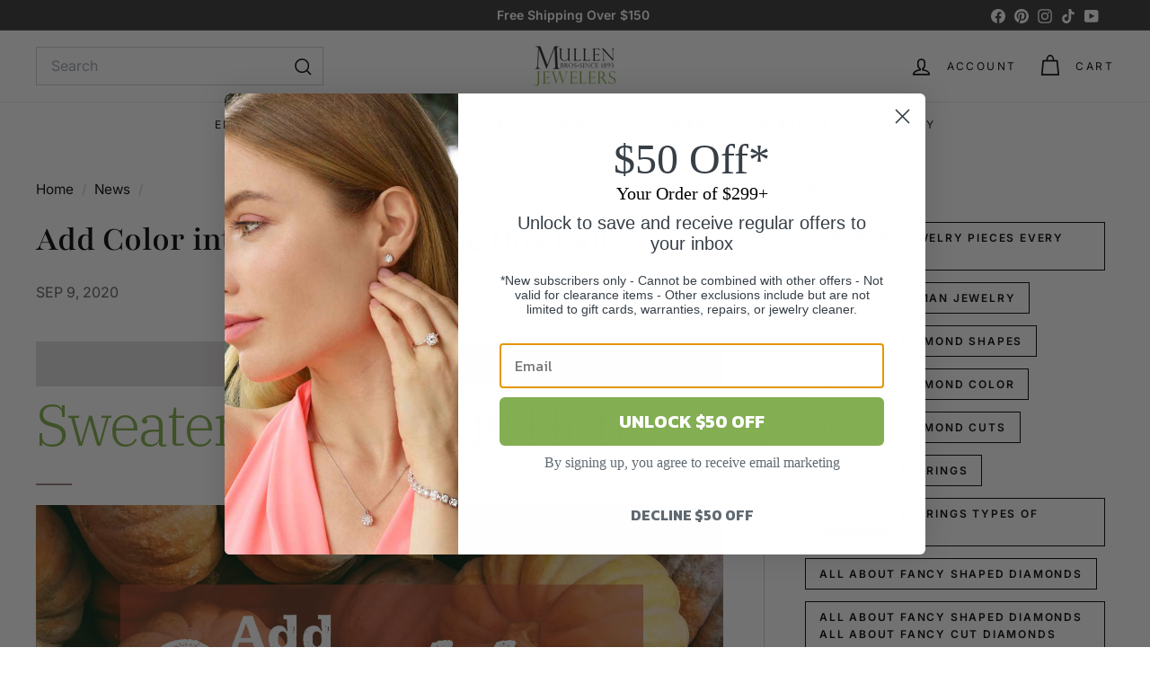

--- FILE ---
content_type: text/html; charset=utf-8
request_url: https://mullenjewelers.com/blogs/news/color-into-fall-wardrobe
body_size: 59995
content:















<!doctype html>
<html class="no-js" lang="en" dir="ltr">
  <head>
    <meta charset="utf-8">
    <meta http-equiv="X-UA-Compatible" content="IE=edge,chrome=1">
    <meta name="viewport" content="width=device-width,initial-scale=1">
    <meta name="theme-color" content="#83ae52">
    <link rel="canonical" href="https://mullenjewelers.com/blogs/news/color-into-fall-wardrobe">
    <link rel="preconnect" href="https://fonts.shopifycdn.com" crossorigin>
    <link rel="dns-prefetch" href="https://ajax.googleapis.com">
    <link rel="dns-prefetch" href="https://maps.googleapis.com">
    <link rel="dns-prefetch" href="https://maps.gstatic.com">
<title>Add Color into Your Wardrobe this Fall &ndash; Mullen Brothers</title>
<meta name="description" content="Adding Color into Your Fall Wardrobe">
<meta property="og:site_name" content="Mullen Brothers">
<meta property="og:url" content="https://mullenjewelers.com/blogs/news/color-into-fall-wardrobe">
<meta property="og:title" content="Add Color into Your  Wardrobe this Fall">
<meta property="og:type" content="article">
<meta property="og:description" content="
  






    
      

        
    
      

        
  
  
    
      Styling Your Jewelry 
    
  



      
    
  

  
  
    
      Sweater Weather is Here!
    
  





  
    
      
    
  
  
  






  
    
      
    
  
  
  




  
  
    
      
    
  



  
  
    
      It’s that time of year. You made that first Starbucks order for your pumpkin spice latte with 2 pumps of caramel, you’ve put the shorts away despite it still being 80 degrees outside, the infinity and blanket scarves have made their way out of storage, and you’ve made “only a couple” halloween purchases already. 
    
  



  
  
    
      It's Fall Ya'll!
    
  



  
  
    
      You know what time it is- it’s fall. Fall is full of warm tones and neutrals, and the best way to dress up neutrals is with small pops of color. We’ve picked some of our top styles to give your fall wardrobe that extra oomf, and have you catching everyone’s attention almost as much as pumpkin anything is. 
    
  



  

  
  
  
    
      Tell Us More!
    
  



  
  
    
      The Kendra Scott Aragon Abalone Drop Shell Earrings are the perfect transition piece from summer to fall, and add beautiful teals, greens, and pinks to any outfit. While in summer this style would look paired nicely with shorts and a white blouse, they look just as sharp with a black turtleneck sweater, jeans, and knee high boots add a nice pop.  
    
  



    
      

        
      
    
  

  
  
    
      
    
        
    
      
    
  






  
  
    
  
      
      
  
    
  







  


  
  
    
      Nothing screams fall more than apple picking with friends. This Alison Kaufman Garnet, Gold and Diamond Bar Necklace reminds us of just that, with the lovely red color it has. This beauty would look great paired with your favorite sweater or long sleeve shirt/vest combo. This necklace makes a good basic, everyday accessory as well as it is rather dainty. So if you’re a January baby, this one's for you!
    
  



    
      

        
      
    
  
      
    
  

  

  
  
  
    
      
    
        
    
      
    
  






  
  
    
  
      
      
  
    
  







  



  
  
    
      September’s birthstone is sapphire, so it only makes sense to add some blue tones into the fall wardrobe. These Alison Kaufman rings add those blue pops in to the classic creams or greys in your wardrobe, making for a classy, sophisticated fall look. The perfect right hand rings, these both add that extra sparkle to your outfit. 
    
  




    
      

        
      
    
  

  

  
  
  
    
        
    
  






  
  
      
      
  






  

  
  
  
      
      
  







  



  



  
  
    
      Loving these styles? Shop the vendors who make these styles at the buttons below!
    
  




  
      Shop More Alison Kaufman Here
  



    
      

        
      
    
  

  
      Shop More Kendra Scott Here
  



    
      

        
      
    
  

    
      

        
  
  
    
      Written By: Grace Kimmell 
    
  



      
    
  

    
      

        
  
  
    
      Be in the Know
    
  



  
  
    
      Sign up to hear about the latest news and exclusive offers
    
  



  
  
  
    
      
      
  
    
      

  
  
  
    
  
  






      

  
    Sign up
  


      
      
      
      
    
  


      
        
      
      
      
      
    
  


  
    
      
        
        
      
      Thank you!
    
  






      
    
  



"><meta property="og:image" content="http://mullenjewelers.com/cdn/shop/articles/unnamed_30bb4c70-b6bb-458c-afaa-f2de6dada243.png?v=1599841101">
  <meta property="og:image:secure_url" content="https://mullenjewelers.com/cdn/shop/articles/unnamed_30bb4c70-b6bb-458c-afaa-f2de6dada243.png?v=1599841101">
  <meta property="og:image:width" content="1080">
  <meta property="og:image:height" content="1080"><meta name="twitter:site" content="@">
<meta name="twitter:card" content="summary_large_image">
<meta name="twitter:title" content="Add Color into Your  Wardrobe this Fall">
<meta name="twitter:description" content="
  






    
      

        
    
      

        
  
  
    
      Styling Your Jewelry 
    
  



      
    
  

  
  
    
      Sweater Weather is Here!
    
  





  
    
      
    
  
  
  






  
    
      
    
  
  
  




  
  
    
      
    
  



  
  
    
      It’s that time of year. You made that first Starbucks order for your pumpkin spice latte with 2 pumps of caramel, you’ve put the shorts away despite it still being 80 degrees outside, the infinity and blanket scarves have made their way out of storage, and you’ve made “only a couple” halloween purchases already. 
    
  



  
  
    
      It's Fall Ya'll!
    
  



  
  
    
      You know what time it is- it’s fall. Fall is full of warm tones and neutrals, and the best way to dress up neutrals is with small pops of color. We’ve picked some of our top styles to give your fall wardrobe that extra oomf, and have you catching everyone’s attention almost as much as pumpkin anything is. 
    
  



  

  
  
  
    
      Tell Us More!
    
  



  
  
    
      The Kendra Scott Aragon Abalone Drop Shell Earrings are the perfect transition piece from summer to fall, and add beautiful teals, greens, and pinks to any outfit. While in summer this style would look paired nicely with shorts and a white blouse, they look just as sharp with a black turtleneck sweater, jeans, and knee high boots add a nice pop.  
    
  



    
      

        
      
    
  

  
  
    
      
    
        
    
      
    
  






  
  
    
  
      
      
  
    
  







  


  
  
    
      Nothing screams fall more than apple picking with friends. This Alison Kaufman Garnet, Gold and Diamond Bar Necklace reminds us of just that, with the lovely red color it has. This beauty would look great paired with your favorite sweater or long sleeve shirt/vest combo. This necklace makes a good basic, everyday accessory as well as it is rather dainty. So if you’re a January baby, this one's for you!
    
  



    
      

        
      
    
  
      
    
  

  

  
  
  
    
      
    
        
    
      
    
  






  
  
    
  
      
      
  
    
  







  



  
  
    
      September’s birthstone is sapphire, so it only makes sense to add some blue tones into the fall wardrobe. These Alison Kaufman rings add those blue pops in to the classic creams or greys in your wardrobe, making for a classy, sophisticated fall look. The perfect right hand rings, these both add that extra sparkle to your outfit. 
    
  




    
      

        
      
    
  

  

  
  
  
    
        
    
  






  
  
      
      
  






  

  
  
  
      
      
  







  



  



  
  
    
      Loving these styles? Shop the vendors who make these styles at the buttons below!
    
  




  
      Shop More Alison Kaufman Here
  



    
      

        
      
    
  

  
      Shop More Kendra Scott Here
  



    
      

        
      
    
  

    
      

        
  
  
    
      Written By: Grace Kimmell 
    
  



      
    
  

    
      

        
  
  
    
      Be in the Know
    
  



  
  
    
      Sign up to hear about the latest news and exclusive offers
    
  



  
  
  
    
      
      
  
    
      

  
  
  
    
  
  






      

  
    Sign up
  


      
      
      
      
    
  


      
        
      
      
      
      
    
  


  
    
      
        
        
      
      Thank you!
    
  






      
    
  



">

<style data-shopify>@font-face {
  font-family: Playfair;
  font-weight: 600;
  font-style: normal;
  font-display: swap;
  src: url("//mullenjewelers.com/cdn/fonts/playfair/playfair_n6.0cb10eb85a71fcc96d77c67613fb2215a55d57fc.woff2") format("woff2"),
       url("//mullenjewelers.com/cdn/fonts/playfair/playfair_n6.7afe39daade68cb95c70eff9b325d22dd951b616.woff") format("woff");
}

  @font-face {
  font-family: Inter;
  font-weight: 400;
  font-style: normal;
  font-display: swap;
  src: url("//mullenjewelers.com/cdn/fonts/inter/inter_n4.b2a3f24c19b4de56e8871f609e73ca7f6d2e2bb9.woff2") format("woff2"),
       url("//mullenjewelers.com/cdn/fonts/inter/inter_n4.af8052d517e0c9ffac7b814872cecc27ae1fa132.woff") format("woff");
}


  @font-face {
  font-family: Inter;
  font-weight: 600;
  font-style: normal;
  font-display: swap;
  src: url("//mullenjewelers.com/cdn/fonts/inter/inter_n6.771af0474a71b3797eb38f3487d6fb79d43b6877.woff2") format("woff2"),
       url("//mullenjewelers.com/cdn/fonts/inter/inter_n6.88c903d8f9e157d48b73b7777d0642925bcecde7.woff") format("woff");
}

  @font-face {
  font-family: Inter;
  font-weight: 400;
  font-style: italic;
  font-display: swap;
  src: url("//mullenjewelers.com/cdn/fonts/inter/inter_i4.feae1981dda792ab80d117249d9c7e0f1017e5b3.woff2") format("woff2"),
       url("//mullenjewelers.com/cdn/fonts/inter/inter_i4.62773b7113d5e5f02c71486623cf828884c85c6e.woff") format("woff");
}

  @font-face {
  font-family: Inter;
  font-weight: 600;
  font-style: italic;
  font-display: swap;
  src: url("//mullenjewelers.com/cdn/fonts/inter/inter_i6.3bbe0fe1c7ee4f282f9c2e296f3e4401a48cbe19.woff2") format("woff2"),
       url("//mullenjewelers.com/cdn/fonts/inter/inter_i6.8bea21f57a10d5416ddf685e2c91682ec237876d.woff") format("woff");
}

</style><link href="//mullenjewelers.com/cdn/shop/t/39/assets/components.css?v=111602639527114196311757520193" rel="stylesheet" type="text/css" media="all" />

<style data-shopify>:root {
    --color-body: #ffffff;
    --color-body-alpha-005: rgba(255, 255, 255, 0.05);
    --color-body-dim: #f2f2f2;

    --color-border: #cccccc;

    --color-button-primary: #83ae52;
    --color-button-primary-light: #9cbe75;
    --color-button-primary-dim: #769d4a;
    --color-button-primary-text: #ffffff;

    --color-cart-dot: #b37f26;
    --color-cart-dot-text: #ffffff;

    --color-footer: #333333;
    --color-footer-border: #dadada;
    --color-footer-text: #ffffff;

    --color-link: #000000;

    --color-modal-bg: rgba(248, 242, 230, 0.6);

    --color-nav: #ffffff;
    --color-nav-search: #ffffff;
    --color-nav-text: #000000;

    --color-price: #2e7d32;

    --color-sale-tag: #d32f2f;
    --color-sale-tag-text: #f5f4f4;

    --color-scheme-1-text: #ffffff;
    --color-scheme-1-bg: #83ae52;
    --color-scheme-2-text: #333333;
    --color-scheme-2-bg: #ffffff;
    --color-scheme-3-text: #000000;
    --color-scheme-3-bg: #ffffff;

    --color-text-body: #000000;
    --color-text-body-alpha-005: rgba(0, 0, 0, 0.05);
    --color-text-body-alpha-008: rgba(0, 0, 0, 0.08);
    --color-text-savings: #d32f2f;

    --color-toolbar: #333333;
    --color-toolbar-text: #ffffff;

    --url-ico-select: url(//mullenjewelers.com/cdn/shop/t/39/assets/ico-select.svg);
    --url-swirl-svg: url(//mullenjewelers.com/cdn/shop/t/39/assets/swirl.svg);

    --header-padding-bottom: 0;

    --page-top-padding: 35px;
    --page-narrow: 780px;
    --page-width-padding: 40px;
    --grid-gutter: 22px;
    --index-section-padding: 60px;
    --section-header-bottom: 40px;
    --collapsible-icon-width: 12px;

    --size-chart-margin: 30px 0;
    --size-chart-icon-margin: 5px;

    --newsletter-reminder-padding: 20px 30px 20px 25px;

    --text-frame-margin: 10px;

    /*Shop Pay Installments*/
    --color-body-text: #000000;
    --color-body: #ffffff;
    --color-bg: #ffffff;

    --type-header-primary: Playfair;
    --type-header-fallback: serif;
    --type-header-size: 40px;
    --type-header-weight: 600;
    --type-header-line-height: 1.3;
    --type-header-spacing: 0.0em;

    
      --type-header-transform: none;
    

    --type-base-primary:Inter;
    --type-base-fallback:sans-serif;
    --type-base-size: 18px;
    --type-base-weight: 400;
    --type-base-spacing: 0.0em;
    --type-base-line-height: 1.6;

    --color-small-image-bg: #ffffff;
    --color-small-image-bg-dark: #f7f7f7;
    --color-large-image-bg: #f8f2e6;
    --color-large-image-bg-light: #ffffff;

    --icon-stroke-width: 4px;
    --icon-stroke-line-join: round;

    
      --button-radius: 0;
      --button-padding: 11px 20px;
    

    
      --roundness: 0;
    

    
      --grid-thickness: 0;
    

    --product-tile-margin: 20%;
    --collection-tile-margin: 0%;

    --swatch-size: 30px;

    
      --swatch-border-radius: 0;
    
  }

  @media screen and (max-width: 768px) {
    :root {
      --page-top-padding: 15px;
      --page-narrow: 330px;
      --page-width-padding: 17px;
      --grid-gutter: 16px;
      --index-section-padding: 40px;
      --section-header-bottom: 25px;
      --collapsible-icon-width: 10px;
      --text-frame-margin: 7px;
      --type-base-size: 16px;

      
        --roundness: 0;
        --button-padding: 9px 17px;
      
    }
  }</style><link href="//mullenjewelers.com/cdn/shop/t/39/assets/overrides.css?v=12070127214440746471757520192" rel="stylesheet" type="text/css" media="all" />
<style data-shopify>:root {
        --product-grid-padding: 10px;
        --input-button-gap: 8px;
      }</style><script async crossorigin fetchpriority="high" src="/cdn/shopifycloud/importmap-polyfill/es-modules-shim.2.4.0.js"></script>
<script>
      document.documentElement.className = document.documentElement.className.replace('no-js', 'js');

      window.theme = window.theme || {};
      theme.settings = {
        themeName: 'Gem',
        themeVersion: '4.0.1', // x-release-please-version
      };
    </script><script type="importmap">
{
  "imports": {
    "@archetype-themes/custom-elements/base-media": "//mullenjewelers.com/cdn/shop/t/39/assets/base-media.js?v=180215418933095669231757520192",
    "@archetype-themes/custom-elements/disclosure": "//mullenjewelers.com/cdn/shop/t/39/assets/disclosure.js?v=182459945533096787091757520192",
    "@archetype-themes/custom-elements/header-search": "//mullenjewelers.com/cdn/shop/t/39/assets/header-search.js?v=14790263600647437351757520193",
    "@archetype-themes/custom-elements/product-recommendations": "//mullenjewelers.com/cdn/shop/t/39/assets/product-recommendations.js?v=76410797257285949611757520193",
    "@archetype-themes/custom-elements/swatches": "//mullenjewelers.com/cdn/shop/t/39/assets/swatches.js?v=115748111205220542111757520192",
    "@archetype-themes/custom-elements/theme-element": "//mullenjewelers.com/cdn/shop/t/39/assets/theme-element.js?v=23783870107938227301757520192",
    "@archetype-themes/modules/cart-form": "//mullenjewelers.com/cdn/shop/t/39/assets/cart-form.js?v=112467115607385685851757520193",
    "@archetype-themes/modules/clone-footer": "//mullenjewelers.com/cdn/shop/t/39/assets/clone-footer.js?v=65189253863211222311757520193",
    "@archetype-themes/modules/collection-sidebar": "//mullenjewelers.com/cdn/shop/t/39/assets/collection-sidebar.js?v=1325888889692973131757520193",
    "@archetype-themes/modules/drawers": "//mullenjewelers.com/cdn/shop/t/39/assets/drawers.js?v=133655453772475736011757520192",
    "@archetype-themes/modules/modal": "//mullenjewelers.com/cdn/shop/t/39/assets/modal.js?v=158707362359803246971757520194",
    "@archetype-themes/modules/nav-dropdown": "//mullenjewelers.com/cdn/shop/t/39/assets/nav-dropdown.js?v=161891049847192907061757520193",
    "@archetype-themes/modules/photoswipe": "//mullenjewelers.com/cdn/shop/t/39/assets/photoswipe.js?v=26893319410327140681757520194",
    "@archetype-themes/modules/slideshow": "//mullenjewelers.com/cdn/shop/t/39/assets/slideshow.js?v=126977017077271715931757520194",
    "@archetype-themes/utils/a11y": "//mullenjewelers.com/cdn/shop/t/39/assets/a11y.js?v=42141139595583154601757520193",
    "@archetype-themes/utils/ajax-renderer": "//mullenjewelers.com/cdn/shop/t/39/assets/ajax-renderer.js?v=17957378971572593961757520193",
    "@archetype-themes/utils/currency": "//mullenjewelers.com/cdn/shop/t/39/assets/currency.js?v=93335643952206747231757520193",
    "@archetype-themes/utils/events": "//mullenjewelers.com/cdn/shop/t/39/assets/events.js?v=41484686344495800011757520192",
    "@archetype-themes/utils/product-loader": "//mullenjewelers.com/cdn/shop/t/39/assets/product-loader.js?v=71947287259713254281757520192",
    "@archetype-themes/utils/resource-loader": "//mullenjewelers.com/cdn/shop/t/39/assets/resource-loader.js?v=81301169148003274841757520194",
    "@archetype-themes/utils/storage": "//mullenjewelers.com/cdn/shop/t/39/assets/storage.js?v=165714144265540632071757520194",
    "@archetype-themes/utils/theme-editor-event-handler-mixin": "//mullenjewelers.com/cdn/shop/t/39/assets/theme-editor-event-handler-mixin.js?v=114462069356338668731757520193",
    "@archetype-themes/utils/utils": "//mullenjewelers.com/cdn/shop/t/39/assets/utils.js?v=117964846174238173191757520193",
    "@archetype-themes/vendors/flickity": "//mullenjewelers.com/cdn/shop/t/39/assets/flickity.js?v=180040601754775719741757520193",
    "@archetype-themes/vendors/flickity-fade": "//mullenjewelers.com/cdn/shop/t/39/assets/flickity-fade.js?v=7618156608010510071757520192",
    "@archetype-themes/vendors/in-view": "//mullenjewelers.com/cdn/shop/t/39/assets/in-view.js?v=158303221847540477331757520192",
    "@archetype-themes/vendors/photoswipe-ui-default.min": "//mullenjewelers.com/cdn/shop/t/39/assets/photoswipe-ui-default.min.js?v=153569421128418950921757520192",
    "@archetype-themes/vendors/photoswipe.min": "//mullenjewelers.com/cdn/shop/t/39/assets/photoswipe.min.js?v=159595140210348923361757520192",
    "components/add-to-cart": "//mullenjewelers.com/cdn/shop/t/39/assets/add-to-cart.js?v=157761415605003885381757520193",
    "components/announcement-bar": "//mullenjewelers.com/cdn/shop/t/39/assets/announcement-bar.js?v=121029201872210647121757520193",
    "components/block-buy-buttons": "//mullenjewelers.com/cdn/shop/t/39/assets/block-buy-buttons.js?v=56380689241029412871757520192",
    "components/block-price": "//mullenjewelers.com/cdn/shop/t/39/assets/block-price.js?v=174793000406617112591757520193",
    "components/block-variant-picker": "//mullenjewelers.com/cdn/shop/t/39/assets/block-variant-picker.js?v=100675464509634971691757520192",
    "components/cart-note": "//mullenjewelers.com/cdn/shop/t/39/assets/cart-note.js?v=56198602689862001351757520193",
    "components/close-cart": "//mullenjewelers.com/cdn/shop/t/39/assets/close-cart.js?v=122851508247342011791757520194",
    "components/collapsible": "//mullenjewelers.com/cdn/shop/t/39/assets/collapsible.js?v=177773173634684916621757520192",
    "components/collection-mobile-filters": "//mullenjewelers.com/cdn/shop/t/39/assets/collection-mobile-filters.js?v=141085733159431533581757520193",
    "components/gift-card-recipient-form": "//mullenjewelers.com/cdn/shop/t/39/assets/gift-card-recipient-form.js?v=25114532869471163621757520193",
    "components/header-cart-drawer": "//mullenjewelers.com/cdn/shop/t/39/assets/header-cart-drawer.js?v=10438076937880405391757520193",
    "components/header-drawer": "//mullenjewelers.com/cdn/shop/t/39/assets/header-drawer.js?v=12194218155632391321757520192",
    "components/header-mobile-nav": "//mullenjewelers.com/cdn/shop/t/39/assets/header-mobile-nav.js?v=77324086688366174111757520192",
    "components/header-nav": "//mullenjewelers.com/cdn/shop/t/39/assets/header-nav.js?v=134448756228213604281757520193",
    "components/item-grid": "//mullenjewelers.com/cdn/shop/t/39/assets/item-grid.js?v=109905781791598941741757520192",
    "components/lightbox": "//mullenjewelers.com/cdn/shop/t/39/assets/lightbox.js?v=156646539613027545861757520193",
    "components/map": "//mullenjewelers.com/cdn/shop/t/39/assets/map.js?v=113321260895345124881757520193",
    "components/model-media": "//mullenjewelers.com/cdn/shop/t/39/assets/model-media.js?v=72293555598817173731757520192",
    "components/newsletter-reminder": "//mullenjewelers.com/cdn/shop/t/39/assets/newsletter-reminder.js?v=35744343425145152751757520191",
    "components/parallax-image": "//mullenjewelers.com/cdn/shop/t/39/assets/parallax-image.js?v=59188309605188605141757520192",
    "components/predictive-search": "//mullenjewelers.com/cdn/shop/t/39/assets/predictive-search.js?v=165210660372665716981757520193",
    "components/price-range": "//mullenjewelers.com/cdn/shop/t/39/assets/price-range.js?v=87243038936141742371757520193",
    "components/product-images": "//mullenjewelers.com/cdn/shop/t/39/assets/product-images.js?v=101208797313625026491757520192",
    "components/product-inventory": "//mullenjewelers.com/cdn/shop/t/39/assets/product-inventory.js?v=69607211263097186841757520193",
    "components/quantity-selector": "//mullenjewelers.com/cdn/shop/t/39/assets/quantity-selector.js?v=29811676615099985201757520193",
    "components/quick-add": "//mullenjewelers.com/cdn/shop/t/39/assets/quick-add.js?v=112070224713420499361757520192",
    "components/quick-shop": "//mullenjewelers.com/cdn/shop/t/39/assets/quick-shop.js?v=169214600794817870211757520193",
    "components/rte": "//mullenjewelers.com/cdn/shop/t/39/assets/rte.js?v=175428553801475883871757520192",
    "components/section-advanced-accordion": "//mullenjewelers.com/cdn/shop/t/39/assets/section-advanced-accordion.js?v=172994900201510659141757520192",
    "components/section-age-verification-popup": "//mullenjewelers.com/cdn/shop/t/39/assets/section-age-verification-popup.js?v=133696332194319723851757520192",
    "components/section-background-image-text": "//mullenjewelers.com/cdn/shop/t/39/assets/section-background-image-text.js?v=21722524035606903071757520193",
    "components/section-collection-header": "//mullenjewelers.com/cdn/shop/t/39/assets/section-collection-header.js?v=38468508189529151931757520192",
    "components/section-countdown": "//mullenjewelers.com/cdn/shop/t/39/assets/section-countdown.js?v=75237863181774550081757520193",
    "components/section-footer": "//mullenjewelers.com/cdn/shop/t/39/assets/section-footer.js?v=148713697742347807881757520192",
    "components/section-header": "//mullenjewelers.com/cdn/shop/t/39/assets/section-header.js?v=146891184291599232001757520193",
    "components/section-hotspots": "//mullenjewelers.com/cdn/shop/t/39/assets/section-hotspots.js?v=123038301200020945031757520192",
    "components/section-image-compare": "//mullenjewelers.com/cdn/shop/t/39/assets/section-image-compare.js?v=84708806597935999591757520193",
    "components/section-main-addresses": "//mullenjewelers.com/cdn/shop/t/39/assets/section-main-addresses.js?v=38269558316828166111757520192",
    "components/section-main-cart": "//mullenjewelers.com/cdn/shop/t/39/assets/section-main-cart.js?v=104282612614769570861757520193",
    "components/section-main-login": "//mullenjewelers.com/cdn/shop/t/39/assets/section-main-login.js?v=141583384861984065451757520193",
    "components/section-media-text": "//mullenjewelers.com/cdn/shop/t/39/assets/section-media-text.js?v=137615336764249550981757520193",
    "components/section-more-products-vendor": "//mullenjewelers.com/cdn/shop/t/39/assets/section-more-products-vendor.js?v=139037179476081649891757520194",
    "components/section-newsletter-popup": "//mullenjewelers.com/cdn/shop/t/39/assets/section-newsletter-popup.js?v=14748164573072822331757520192",
    "components/section-password-header": "//mullenjewelers.com/cdn/shop/t/39/assets/section-password-header.js?v=180461259096248157561757520193",
    "components/section-recently-viewed": "//mullenjewelers.com/cdn/shop/t/39/assets/section-recently-viewed.js?v=55908193119123770971757520192",
    "components/section-testimonials": "//mullenjewelers.com/cdn/shop/t/39/assets/section-testimonials.js?v=1105492954700041671757520194",
    "components/store-availability": "//mullenjewelers.com/cdn/shop/t/39/assets/store-availability.js?v=3599424513449990531757520192",
    "components/theme-editor": "//mullenjewelers.com/cdn/shop/t/39/assets/theme-editor.js?v=7962243367912863361757520192",
    "components/toggle-cart": "//mullenjewelers.com/cdn/shop/t/39/assets/toggle-cart.js?v=38431333347854231931757520192",
    "components/toggle-menu": "//mullenjewelers.com/cdn/shop/t/39/assets/toggle-menu.js?v=184417730195572818991757520193",
    "components/toggle-search": "//mullenjewelers.com/cdn/shop/t/39/assets/toggle-search.js?v=152152935064256525541757520192",
    "components/tool-tip": "//mullenjewelers.com/cdn/shop/t/39/assets/tool-tip.js?v=111952048857288946281757520194",
    "components/tool-tip-trigger": "//mullenjewelers.com/cdn/shop/t/39/assets/tool-tip-trigger.js?v=51579085798980736711757520193",
    "components/variant-sku": "//mullenjewelers.com/cdn/shop/t/39/assets/variant-sku.js?v=181636493864733257641757520194",
    "components/video-media": "//mullenjewelers.com/cdn/shop/t/39/assets/video-media.js?v=117747228584985477391757520192",
    "nouislider": "//mullenjewelers.com/cdn/shop/t/39/assets/nouislider.js?v=100438778919154896961757520193"
  }
}
</script>
<script>
  if (!(HTMLScriptElement.supports && HTMLScriptElement.supports('importmap'))) {
    const el = document.createElement('script')
    el.async = true
    el.src = "//mullenjewelers.com/cdn/shop/t/39/assets/es-module-shims.min.js?v=3197203922110785981757520194"
    document.head.appendChild(el)
  }
</script>

<script type="module" src="//mullenjewelers.com/cdn/shop/t/39/assets/is-land.min.js?v=92343381495565747271757520193"></script>



<script type="module">
  try {
    const importMap = document.querySelector('script[type="importmap"]')
    const importMapJson = JSON.parse(importMap.textContent)
    const importMapModules = Object.values(importMapJson.imports)
    for (let i = 0; i < importMapModules.length; i++) {
      const link = document.createElement('link')
      link.rel = 'modulepreload'
      link.href = importMapModules[i]
      document.head.appendChild(link)
    }
  } catch (e) {
    console.error(e)
  }
</script>


  <script>window.performance && window.performance.mark && window.performance.mark('shopify.content_for_header.start');</script><meta name="google-site-verification" content="cI2ZfdJCSukE7dNCRPqJ8STflkk2K4LJI-LWFlwfsYc">
<meta id="shopify-digital-wallet" name="shopify-digital-wallet" content="/6587967/digital_wallets/dialog">
<meta name="shopify-checkout-api-token" content="254262a6419079df638792ce09e9aea4">
<meta id="in-context-paypal-metadata" data-shop-id="6587967" data-venmo-supported="true" data-environment="production" data-locale="en_US" data-paypal-v4="true" data-currency="USD">
<link rel="alternate" type="application/atom+xml" title="Feed" href="/blogs/news.atom" />
<script async="async" src="/checkouts/internal/preloads.js?locale=en-US"></script>
<link rel="preconnect" href="https://shop.app" crossorigin="anonymous">
<script async="async" src="https://shop.app/checkouts/internal/preloads.js?locale=en-US&shop_id=6587967" crossorigin="anonymous"></script>
<script id="apple-pay-shop-capabilities" type="application/json">{"shopId":6587967,"countryCode":"US","currencyCode":"USD","merchantCapabilities":["supports3DS"],"merchantId":"gid:\/\/shopify\/Shop\/6587967","merchantName":"Mullen Brothers","requiredBillingContactFields":["postalAddress","email","phone"],"requiredShippingContactFields":["postalAddress","email","phone"],"shippingType":"shipping","supportedNetworks":["visa","masterCard","amex","discover","elo","jcb"],"total":{"type":"pending","label":"Mullen Brothers","amount":"1.00"},"shopifyPaymentsEnabled":true,"supportsSubscriptions":true}</script>
<script id="shopify-features" type="application/json">{"accessToken":"254262a6419079df638792ce09e9aea4","betas":["rich-media-storefront-analytics"],"domain":"mullenjewelers.com","predictiveSearch":true,"shopId":6587967,"locale":"en"}</script>
<script>var Shopify = Shopify || {};
Shopify.shop = "mullenbrothers.myshopify.com";
Shopify.locale = "en";
Shopify.currency = {"active":"USD","rate":"1.0"};
Shopify.country = "US";
Shopify.theme = {"name":"Oct 2025 - Live - GEM - Marino - Production","id":154454163681,"schema_name":"Gem","schema_version":"4.0.1","theme_store_id":2222,"role":"main"};
Shopify.theme.handle = "null";
Shopify.theme.style = {"id":null,"handle":null};
Shopify.cdnHost = "mullenjewelers.com/cdn";
Shopify.routes = Shopify.routes || {};
Shopify.routes.root = "/";</script>
<script type="module">!function(o){(o.Shopify=o.Shopify||{}).modules=!0}(window);</script>
<script>!function(o){function n(){var o=[];function n(){o.push(Array.prototype.slice.apply(arguments))}return n.q=o,n}var t=o.Shopify=o.Shopify||{};t.loadFeatures=n(),t.autoloadFeatures=n()}(window);</script>
<script>
  window.ShopifyPay = window.ShopifyPay || {};
  window.ShopifyPay.apiHost = "shop.app\/pay";
  window.ShopifyPay.redirectState = null;
</script>
<script id="shop-js-analytics" type="application/json">{"pageType":"article"}</script>
<script defer="defer" async type="module" src="//mullenjewelers.com/cdn/shopifycloud/shop-js/modules/v2/client.init-shop-cart-sync_BT-GjEfc.en.esm.js"></script>
<script defer="defer" async type="module" src="//mullenjewelers.com/cdn/shopifycloud/shop-js/modules/v2/chunk.common_D58fp_Oc.esm.js"></script>
<script defer="defer" async type="module" src="//mullenjewelers.com/cdn/shopifycloud/shop-js/modules/v2/chunk.modal_xMitdFEc.esm.js"></script>
<script type="module">
  await import("//mullenjewelers.com/cdn/shopifycloud/shop-js/modules/v2/client.init-shop-cart-sync_BT-GjEfc.en.esm.js");
await import("//mullenjewelers.com/cdn/shopifycloud/shop-js/modules/v2/chunk.common_D58fp_Oc.esm.js");
await import("//mullenjewelers.com/cdn/shopifycloud/shop-js/modules/v2/chunk.modal_xMitdFEc.esm.js");

  window.Shopify.SignInWithShop?.initShopCartSync?.({"fedCMEnabled":true,"windoidEnabled":true});

</script>
<script>
  window.Shopify = window.Shopify || {};
  if (!window.Shopify.featureAssets) window.Shopify.featureAssets = {};
  window.Shopify.featureAssets['shop-js'] = {"shop-cart-sync":["modules/v2/client.shop-cart-sync_DZOKe7Ll.en.esm.js","modules/v2/chunk.common_D58fp_Oc.esm.js","modules/v2/chunk.modal_xMitdFEc.esm.js"],"init-fed-cm":["modules/v2/client.init-fed-cm_B6oLuCjv.en.esm.js","modules/v2/chunk.common_D58fp_Oc.esm.js","modules/v2/chunk.modal_xMitdFEc.esm.js"],"shop-cash-offers":["modules/v2/client.shop-cash-offers_D2sdYoxE.en.esm.js","modules/v2/chunk.common_D58fp_Oc.esm.js","modules/v2/chunk.modal_xMitdFEc.esm.js"],"shop-login-button":["modules/v2/client.shop-login-button_QeVjl5Y3.en.esm.js","modules/v2/chunk.common_D58fp_Oc.esm.js","modules/v2/chunk.modal_xMitdFEc.esm.js"],"pay-button":["modules/v2/client.pay-button_DXTOsIq6.en.esm.js","modules/v2/chunk.common_D58fp_Oc.esm.js","modules/v2/chunk.modal_xMitdFEc.esm.js"],"shop-button":["modules/v2/client.shop-button_DQZHx9pm.en.esm.js","modules/v2/chunk.common_D58fp_Oc.esm.js","modules/v2/chunk.modal_xMitdFEc.esm.js"],"avatar":["modules/v2/client.avatar_BTnouDA3.en.esm.js"],"init-windoid":["modules/v2/client.init-windoid_CR1B-cfM.en.esm.js","modules/v2/chunk.common_D58fp_Oc.esm.js","modules/v2/chunk.modal_xMitdFEc.esm.js"],"init-shop-for-new-customer-accounts":["modules/v2/client.init-shop-for-new-customer-accounts_C_vY_xzh.en.esm.js","modules/v2/client.shop-login-button_QeVjl5Y3.en.esm.js","modules/v2/chunk.common_D58fp_Oc.esm.js","modules/v2/chunk.modal_xMitdFEc.esm.js"],"init-shop-email-lookup-coordinator":["modules/v2/client.init-shop-email-lookup-coordinator_BI7n9ZSv.en.esm.js","modules/v2/chunk.common_D58fp_Oc.esm.js","modules/v2/chunk.modal_xMitdFEc.esm.js"],"init-shop-cart-sync":["modules/v2/client.init-shop-cart-sync_BT-GjEfc.en.esm.js","modules/v2/chunk.common_D58fp_Oc.esm.js","modules/v2/chunk.modal_xMitdFEc.esm.js"],"shop-toast-manager":["modules/v2/client.shop-toast-manager_DiYdP3xc.en.esm.js","modules/v2/chunk.common_D58fp_Oc.esm.js","modules/v2/chunk.modal_xMitdFEc.esm.js"],"init-customer-accounts":["modules/v2/client.init-customer-accounts_D9ZNqS-Q.en.esm.js","modules/v2/client.shop-login-button_QeVjl5Y3.en.esm.js","modules/v2/chunk.common_D58fp_Oc.esm.js","modules/v2/chunk.modal_xMitdFEc.esm.js"],"init-customer-accounts-sign-up":["modules/v2/client.init-customer-accounts-sign-up_iGw4briv.en.esm.js","modules/v2/client.shop-login-button_QeVjl5Y3.en.esm.js","modules/v2/chunk.common_D58fp_Oc.esm.js","modules/v2/chunk.modal_xMitdFEc.esm.js"],"shop-follow-button":["modules/v2/client.shop-follow-button_CqMgW2wH.en.esm.js","modules/v2/chunk.common_D58fp_Oc.esm.js","modules/v2/chunk.modal_xMitdFEc.esm.js"],"checkout-modal":["modules/v2/client.checkout-modal_xHeaAweL.en.esm.js","modules/v2/chunk.common_D58fp_Oc.esm.js","modules/v2/chunk.modal_xMitdFEc.esm.js"],"shop-login":["modules/v2/client.shop-login_D91U-Q7h.en.esm.js","modules/v2/chunk.common_D58fp_Oc.esm.js","modules/v2/chunk.modal_xMitdFEc.esm.js"],"lead-capture":["modules/v2/client.lead-capture_BJmE1dJe.en.esm.js","modules/v2/chunk.common_D58fp_Oc.esm.js","modules/v2/chunk.modal_xMitdFEc.esm.js"],"payment-terms":["modules/v2/client.payment-terms_Ci9AEqFq.en.esm.js","modules/v2/chunk.common_D58fp_Oc.esm.js","modules/v2/chunk.modal_xMitdFEc.esm.js"]};
</script>
<script>(function() {
  var isLoaded = false;
  function asyncLoad() {
    if (isLoaded) return;
    isLoaded = true;
    var urls = ["\/\/shopify.privy.com\/widget.js?shop=mullenbrothers.myshopify.com","https:\/\/cdn-scripts.signifyd.com\/shopify\/script-tag.js?shop=mullenbrothers.myshopify.com","https:\/\/scripttags.justuno.com\/shopify_justuno_6587967_44345.js?shop=mullenbrothers.myshopify.com","https:\/\/na.shgcdn3.com\/pixel-collector.js?shop=mullenbrothers.myshopify.com"];
    for (var i = 0; i < urls.length; i++) {
      var s = document.createElement('script');
      s.type = 'text/javascript';
      s.async = true;
      s.src = urls[i];
      var x = document.getElementsByTagName('script')[0];
      x.parentNode.insertBefore(s, x);
    }
  };
  if(window.attachEvent) {
    window.attachEvent('onload', asyncLoad);
  } else {
    window.addEventListener('load', asyncLoad, false);
  }
})();</script>
<script id="__st">var __st={"a":6587967,"offset":-18000,"reqid":"39856ba7-454d-45dc-a796-28a64211bf3f-1769091181","pageurl":"mullenjewelers.com\/blogs\/news\/color-into-fall-wardrobe","s":"articles-386042200152","u":"afea08d47e11","p":"article","rtyp":"article","rid":386042200152};</script>
<script>window.ShopifyPaypalV4VisibilityTracking = true;</script>
<script id="captcha-bootstrap">!function(){'use strict';const t='contact',e='account',n='new_comment',o=[[t,t],['blogs',n],['comments',n],[t,'customer']],c=[[e,'customer_login'],[e,'guest_login'],[e,'recover_customer_password'],[e,'create_customer']],r=t=>t.map((([t,e])=>`form[action*='/${t}']:not([data-nocaptcha='true']) input[name='form_type'][value='${e}']`)).join(','),a=t=>()=>t?[...document.querySelectorAll(t)].map((t=>t.form)):[];function s(){const t=[...o],e=r(t);return a(e)}const i='password',u='form_key',d=['recaptcha-v3-token','g-recaptcha-response','h-captcha-response',i],f=()=>{try{return window.sessionStorage}catch{return}},m='__shopify_v',_=t=>t.elements[u];function p(t,e,n=!1){try{const o=window.sessionStorage,c=JSON.parse(o.getItem(e)),{data:r}=function(t){const{data:e,action:n}=t;return t[m]||n?{data:e,action:n}:{data:t,action:n}}(c);for(const[e,n]of Object.entries(r))t.elements[e]&&(t.elements[e].value=n);n&&o.removeItem(e)}catch(o){console.error('form repopulation failed',{error:o})}}const l='form_type',E='cptcha';function T(t){t.dataset[E]=!0}const w=window,h=w.document,L='Shopify',v='ce_forms',y='captcha';let A=!1;((t,e)=>{const n=(g='f06e6c50-85a8-45c8-87d0-21a2b65856fe',I='https://cdn.shopify.com/shopifycloud/storefront-forms-hcaptcha/ce_storefront_forms_captcha_hcaptcha.v1.5.2.iife.js',D={infoText:'Protected by hCaptcha',privacyText:'Privacy',termsText:'Terms'},(t,e,n)=>{const o=w[L][v],c=o.bindForm;if(c)return c(t,g,e,D).then(n);var r;o.q.push([[t,g,e,D],n]),r=I,A||(h.body.append(Object.assign(h.createElement('script'),{id:'captcha-provider',async:!0,src:r})),A=!0)});var g,I,D;w[L]=w[L]||{},w[L][v]=w[L][v]||{},w[L][v].q=[],w[L][y]=w[L][y]||{},w[L][y].protect=function(t,e){n(t,void 0,e),T(t)},Object.freeze(w[L][y]),function(t,e,n,w,h,L){const[v,y,A,g]=function(t,e,n){const i=e?o:[],u=t?c:[],d=[...i,...u],f=r(d),m=r(i),_=r(d.filter((([t,e])=>n.includes(e))));return[a(f),a(m),a(_),s()]}(w,h,L),I=t=>{const e=t.target;return e instanceof HTMLFormElement?e:e&&e.form},D=t=>v().includes(t);t.addEventListener('submit',(t=>{const e=I(t);if(!e)return;const n=D(e)&&!e.dataset.hcaptchaBound&&!e.dataset.recaptchaBound,o=_(e),c=g().includes(e)&&(!o||!o.value);(n||c)&&t.preventDefault(),c&&!n&&(function(t){try{if(!f())return;!function(t){const e=f();if(!e)return;const n=_(t);if(!n)return;const o=n.value;o&&e.removeItem(o)}(t);const e=Array.from(Array(32),(()=>Math.random().toString(36)[2])).join('');!function(t,e){_(t)||t.append(Object.assign(document.createElement('input'),{type:'hidden',name:u})),t.elements[u].value=e}(t,e),function(t,e){const n=f();if(!n)return;const o=[...t.querySelectorAll(`input[type='${i}']`)].map((({name:t})=>t)),c=[...d,...o],r={};for(const[a,s]of new FormData(t).entries())c.includes(a)||(r[a]=s);n.setItem(e,JSON.stringify({[m]:1,action:t.action,data:r}))}(t,e)}catch(e){console.error('failed to persist form',e)}}(e),e.submit())}));const S=(t,e)=>{t&&!t.dataset[E]&&(n(t,e.some((e=>e===t))),T(t))};for(const o of['focusin','change'])t.addEventListener(o,(t=>{const e=I(t);D(e)&&S(e,y())}));const B=e.get('form_key'),M=e.get(l),P=B&&M;t.addEventListener('DOMContentLoaded',(()=>{const t=y();if(P)for(const e of t)e.elements[l].value===M&&p(e,B);[...new Set([...A(),...v().filter((t=>'true'===t.dataset.shopifyCaptcha))])].forEach((e=>S(e,t)))}))}(h,new URLSearchParams(w.location.search),n,t,e,['guest_login'])})(!0,!0)}();</script>
<script integrity="sha256-4kQ18oKyAcykRKYeNunJcIwy7WH5gtpwJnB7kiuLZ1E=" data-source-attribution="shopify.loadfeatures" defer="defer" src="//mullenjewelers.com/cdn/shopifycloud/storefront/assets/storefront/load_feature-a0a9edcb.js" crossorigin="anonymous"></script>
<script crossorigin="anonymous" defer="defer" src="//mullenjewelers.com/cdn/shopifycloud/storefront/assets/shopify_pay/storefront-65b4c6d7.js?v=20250812"></script>
<script data-source-attribution="shopify.dynamic_checkout.dynamic.init">var Shopify=Shopify||{};Shopify.PaymentButton=Shopify.PaymentButton||{isStorefrontPortableWallets:!0,init:function(){window.Shopify.PaymentButton.init=function(){};var t=document.createElement("script");t.src="https://mullenjewelers.com/cdn/shopifycloud/portable-wallets/latest/portable-wallets.en.js",t.type="module",document.head.appendChild(t)}};
</script>
<script data-source-attribution="shopify.dynamic_checkout.buyer_consent">
  function portableWalletsHideBuyerConsent(e){var t=document.getElementById("shopify-buyer-consent"),n=document.getElementById("shopify-subscription-policy-button");t&&n&&(t.classList.add("hidden"),t.setAttribute("aria-hidden","true"),n.removeEventListener("click",e))}function portableWalletsShowBuyerConsent(e){var t=document.getElementById("shopify-buyer-consent"),n=document.getElementById("shopify-subscription-policy-button");t&&n&&(t.classList.remove("hidden"),t.removeAttribute("aria-hidden"),n.addEventListener("click",e))}window.Shopify?.PaymentButton&&(window.Shopify.PaymentButton.hideBuyerConsent=portableWalletsHideBuyerConsent,window.Shopify.PaymentButton.showBuyerConsent=portableWalletsShowBuyerConsent);
</script>
<script data-source-attribution="shopify.dynamic_checkout.cart.bootstrap">document.addEventListener("DOMContentLoaded",(function(){function t(){return document.querySelector("shopify-accelerated-checkout-cart, shopify-accelerated-checkout")}if(t())Shopify.PaymentButton.init();else{new MutationObserver((function(e,n){t()&&(Shopify.PaymentButton.init(),n.disconnect())})).observe(document.body,{childList:!0,subtree:!0})}}));
</script>
<link id="shopify-accelerated-checkout-styles" rel="stylesheet" media="screen" href="https://mullenjewelers.com/cdn/shopifycloud/portable-wallets/latest/accelerated-checkout-backwards-compat.css" crossorigin="anonymous">
<style id="shopify-accelerated-checkout-cart">
        #shopify-buyer-consent {
  margin-top: 1em;
  display: inline-block;
  width: 100%;
}

#shopify-buyer-consent.hidden {
  display: none;
}

#shopify-subscription-policy-button {
  background: none;
  border: none;
  padding: 0;
  text-decoration: underline;
  font-size: inherit;
  cursor: pointer;
}

#shopify-subscription-policy-button::before {
  box-shadow: none;
}

      </style>

<script>window.performance && window.performance.mark && window.performance.mark('shopify.content_for_header.end');</script>
  



  <script type="text/javascript">
    window.__shgProducts = window.__shgProducts || {};
    
      
      
    
      
      
    
      
      
        window.__shgProducts["14k-yellow-gold-triangular-cut-garnet-and-diamond-bar-accent-necklace"] = {"id":3930606141528,"title":"Triangular Cut Garnet Diamond Bar Necklace 14K Yellow Gold","handle":"14k-yellow-gold-triangular-cut-garnet-and-diamond-bar-accent-necklace","description":"14K Yellow Gold Triangular Cut Garnet And Diamond Bar Accent Necklace. This fun fashion necklace features a 2.85ct triangular shaped garnet accented by a straight bar with .10cttw of G\/SI quality round diamonds. Comes attached to a 14K yellow gold 18 inch cable chain with lobster claw clasp.","published_at":"2019-07-09T18:56:07-04:00","created_at":"2019-07-09T18:57:20-04:00","vendor":"Allison Kaufman","type":"NECKLACES","tags":["$1000-$2000","14K Yellow Gold","All Other Stone Shapes","Allison Kaufman","Best Gifts for Women","Diamond","Fashion Jewelry","Garnet","Necklaces","Round"],"price":119900,"price_min":119900,"price_max":119900,"available":false,"price_varies":false,"compare_at_price":null,"compare_at_price_min":0,"compare_at_price_max":0,"compare_at_price_varies":false,"variants":[{"id":29416314732632,"title":"Default Title","option1":"Default Title","option2":null,"option3":null,"sku":"N8141","requires_shipping":true,"taxable":true,"featured_image":null,"available":false,"name":"Triangular Cut Garnet Diamond Bar Necklace 14K Yellow Gold","public_title":null,"options":["Default Title"],"price":119900,"weight":0,"compare_at_price":null,"inventory_quantity":0,"inventory_management":"shopify","inventory_policy":"deny","barcode":"","requires_selling_plan":false,"selling_plan_allocations":[]}],"images":["\/\/mullenjewelers.com\/cdn\/shop\/products\/necklaces-14k-yellow-gold-triangular-cut-garnet-and-diamond-bar-accent-necklace-1.jpg?v=1591031976"],"featured_image":"\/\/mullenjewelers.com\/cdn\/shop\/products\/necklaces-14k-yellow-gold-triangular-cut-garnet-and-diamond-bar-accent-necklace-1.jpg?v=1591031976","options":["Title"],"media":[{"alt":null,"id":7079510442072,"position":1,"preview_image":{"aspect_ratio":1.5,"height":800,"width":1200,"src":"\/\/mullenjewelers.com\/cdn\/shop\/products\/necklaces-14k-yellow-gold-triangular-cut-garnet-and-diamond-bar-accent-necklace-1.jpg?v=1591031976"},"aspect_ratio":1.5,"height":800,"media_type":"image","src":"\/\/mullenjewelers.com\/cdn\/shop\/products\/necklaces-14k-yellow-gold-triangular-cut-garnet-and-diamond-bar-accent-necklace-1.jpg?v=1591031976","width":1200}],"requires_selling_plan":false,"selling_plan_groups":[],"content":"14K Yellow Gold Triangular Cut Garnet And Diamond Bar Accent Necklace. This fun fashion necklace features a 2.85ct triangular shaped garnet accented by a straight bar with .10cttw of G\/SI quality round diamonds. Comes attached to a 14K yellow gold 18 inch cable chain with lobster claw clasp."};
      
    
      
      
    
  </script>



  <script type="text/javascript">
    
      window.__shgMoneyFormat = window.__shgMoneyFormat || {"AED":{"currency":"AED","currency_symbol":"د.إ","currency_symbol_location":"left","decimal_places":2,"decimal_separator":".","thousands_separator":","},"AFN":{"currency":"AFN","currency_symbol":"؋","currency_symbol_location":"left","decimal_places":2,"decimal_separator":".","thousands_separator":","},"ALL":{"currency":"ALL","currency_symbol":"L","currency_symbol_location":"left","decimal_places":2,"decimal_separator":".","thousands_separator":","},"AMD":{"currency":"AMD","currency_symbol":"դր.","currency_symbol_location":"left","decimal_places":2,"decimal_separator":".","thousands_separator":","},"ANG":{"currency":"ANG","currency_symbol":"ƒ","currency_symbol_location":"left","decimal_places":2,"decimal_separator":".","thousands_separator":","},"AUD":{"currency":"AUD","currency_symbol":"$","currency_symbol_location":"left","decimal_places":2,"decimal_separator":".","thousands_separator":","},"AWG":{"currency":"AWG","currency_symbol":"ƒ","currency_symbol_location":"left","decimal_places":2,"decimal_separator":".","thousands_separator":","},"AZN":{"currency":"AZN","currency_symbol":"₼","currency_symbol_location":"left","decimal_places":2,"decimal_separator":".","thousands_separator":","},"BAM":{"currency":"BAM","currency_symbol":"КМ","currency_symbol_location":"left","decimal_places":2,"decimal_separator":".","thousands_separator":","},"BBD":{"currency":"BBD","currency_symbol":"$","currency_symbol_location":"left","decimal_places":2,"decimal_separator":".","thousands_separator":","},"BDT":{"currency":"BDT","currency_symbol":"৳","currency_symbol_location":"left","decimal_places":2,"decimal_separator":".","thousands_separator":","},"BIF":{"currency":"BIF","currency_symbol":"Fr","currency_symbol_location":"left","decimal_places":2,"decimal_separator":".","thousands_separator":","},"BND":{"currency":"BND","currency_symbol":"$","currency_symbol_location":"left","decimal_places":2,"decimal_separator":".","thousands_separator":","},"BOB":{"currency":"BOB","currency_symbol":"Bs.","currency_symbol_location":"left","decimal_places":2,"decimal_separator":".","thousands_separator":","},"BSD":{"currency":"BSD","currency_symbol":"$","currency_symbol_location":"left","decimal_places":2,"decimal_separator":".","thousands_separator":","},"BWP":{"currency":"BWP","currency_symbol":"P","currency_symbol_location":"left","decimal_places":2,"decimal_separator":".","thousands_separator":","},"BZD":{"currency":"BZD","currency_symbol":"$","currency_symbol_location":"left","decimal_places":2,"decimal_separator":".","thousands_separator":","},"CAD":{"currency":"CAD","currency_symbol":"$","currency_symbol_location":"left","decimal_places":2,"decimal_separator":".","thousands_separator":","},"CDF":{"currency":"CDF","currency_symbol":"Fr","currency_symbol_location":"left","decimal_places":2,"decimal_separator":".","thousands_separator":","},"CHF":{"currency":"CHF","currency_symbol":"CHF","currency_symbol_location":"left","decimal_places":2,"decimal_separator":".","thousands_separator":","},"CNY":{"currency":"CNY","currency_symbol":"¥","currency_symbol_location":"left","decimal_places":2,"decimal_separator":".","thousands_separator":","},"CRC":{"currency":"CRC","currency_symbol":"₡","currency_symbol_location":"left","decimal_places":2,"decimal_separator":".","thousands_separator":","},"CVE":{"currency":"CVE","currency_symbol":"$","currency_symbol_location":"left","decimal_places":2,"decimal_separator":".","thousands_separator":","},"CZK":{"currency":"CZK","currency_symbol":"Kč","currency_symbol_location":"left","decimal_places":2,"decimal_separator":".","thousands_separator":","},"DJF":{"currency":"DJF","currency_symbol":"Fdj","currency_symbol_location":"left","decimal_places":2,"decimal_separator":".","thousands_separator":","},"DKK":{"currency":"DKK","currency_symbol":"kr.","currency_symbol_location":"left","decimal_places":2,"decimal_separator":".","thousands_separator":","},"DOP":{"currency":"DOP","currency_symbol":"$","currency_symbol_location":"left","decimal_places":2,"decimal_separator":".","thousands_separator":","},"DZD":{"currency":"DZD","currency_symbol":"د.ج","currency_symbol_location":"left","decimal_places":2,"decimal_separator":".","thousands_separator":","},"EGP":{"currency":"EGP","currency_symbol":"ج.م","currency_symbol_location":"left","decimal_places":2,"decimal_separator":".","thousands_separator":","},"ETB":{"currency":"ETB","currency_symbol":"Br","currency_symbol_location":"left","decimal_places":2,"decimal_separator":".","thousands_separator":","},"EUR":{"currency":"EUR","currency_symbol":"€","currency_symbol_location":"left","decimal_places":2,"decimal_separator":".","thousands_separator":","},"FJD":{"currency":"FJD","currency_symbol":"$","currency_symbol_location":"left","decimal_places":2,"decimal_separator":".","thousands_separator":","},"FKP":{"currency":"FKP","currency_symbol":"£","currency_symbol_location":"left","decimal_places":2,"decimal_separator":".","thousands_separator":","},"GBP":{"currency":"GBP","currency_symbol":"£","currency_symbol_location":"left","decimal_places":2,"decimal_separator":".","thousands_separator":","},"GMD":{"currency":"GMD","currency_symbol":"D","currency_symbol_location":"left","decimal_places":2,"decimal_separator":".","thousands_separator":","},"GNF":{"currency":"GNF","currency_symbol":"Fr","currency_symbol_location":"left","decimal_places":2,"decimal_separator":".","thousands_separator":","},"GTQ":{"currency":"GTQ","currency_symbol":"Q","currency_symbol_location":"left","decimal_places":2,"decimal_separator":".","thousands_separator":","},"GYD":{"currency":"GYD","currency_symbol":"$","currency_symbol_location":"left","decimal_places":2,"decimal_separator":".","thousands_separator":","},"HKD":{"currency":"HKD","currency_symbol":"$","currency_symbol_location":"left","decimal_places":2,"decimal_separator":".","thousands_separator":","},"HNL":{"currency":"HNL","currency_symbol":"L","currency_symbol_location":"left","decimal_places":2,"decimal_separator":".","thousands_separator":","},"HUF":{"currency":"HUF","currency_symbol":"Ft","currency_symbol_location":"left","decimal_places":2,"decimal_separator":".","thousands_separator":","},"IDR":{"currency":"IDR","currency_symbol":"Rp","currency_symbol_location":"left","decimal_places":2,"decimal_separator":".","thousands_separator":","},"ILS":{"currency":"ILS","currency_symbol":"₪","currency_symbol_location":"left","decimal_places":2,"decimal_separator":".","thousands_separator":","},"INR":{"currency":"INR","currency_symbol":"₹","currency_symbol_location":"left","decimal_places":2,"decimal_separator":".","thousands_separator":","},"ISK":{"currency":"ISK","currency_symbol":"kr.","currency_symbol_location":"left","decimal_places":2,"decimal_separator":".","thousands_separator":","},"JMD":{"currency":"JMD","currency_symbol":"$","currency_symbol_location":"left","decimal_places":2,"decimal_separator":".","thousands_separator":","},"JPY":{"currency":"JPY","currency_symbol":"¥","currency_symbol_location":"left","decimal_places":2,"decimal_separator":".","thousands_separator":","},"KES":{"currency":"KES","currency_symbol":"KSh","currency_symbol_location":"left","decimal_places":2,"decimal_separator":".","thousands_separator":","},"KGS":{"currency":"KGS","currency_symbol":"som","currency_symbol_location":"left","decimal_places":2,"decimal_separator":".","thousands_separator":","},"KHR":{"currency":"KHR","currency_symbol":"៛","currency_symbol_location":"left","decimal_places":2,"decimal_separator":".","thousands_separator":","},"KMF":{"currency":"KMF","currency_symbol":"Fr","currency_symbol_location":"left","decimal_places":2,"decimal_separator":".","thousands_separator":","},"KRW":{"currency":"KRW","currency_symbol":"₩","currency_symbol_location":"left","decimal_places":2,"decimal_separator":".","thousands_separator":","},"KYD":{"currency":"KYD","currency_symbol":"$","currency_symbol_location":"left","decimal_places":2,"decimal_separator":".","thousands_separator":","},"KZT":{"currency":"KZT","currency_symbol":"₸","currency_symbol_location":"left","decimal_places":2,"decimal_separator":".","thousands_separator":","},"LAK":{"currency":"LAK","currency_symbol":"₭","currency_symbol_location":"left","decimal_places":2,"decimal_separator":".","thousands_separator":","},"LBP":{"currency":"LBP","currency_symbol":"ل.ل","currency_symbol_location":"left","decimal_places":2,"decimal_separator":".","thousands_separator":","},"LKR":{"currency":"LKR","currency_symbol":"₨","currency_symbol_location":"left","decimal_places":2,"decimal_separator":".","thousands_separator":","},"MAD":{"currency":"MAD","currency_symbol":"د.م.","currency_symbol_location":"left","decimal_places":2,"decimal_separator":".","thousands_separator":","},"MDL":{"currency":"MDL","currency_symbol":"L","currency_symbol_location":"left","decimal_places":2,"decimal_separator":".","thousands_separator":","},"MKD":{"currency":"MKD","currency_symbol":"ден","currency_symbol_location":"left","decimal_places":2,"decimal_separator":".","thousands_separator":","},"MMK":{"currency":"MMK","currency_symbol":"K","currency_symbol_location":"left","decimal_places":2,"decimal_separator":".","thousands_separator":","},"MNT":{"currency":"MNT","currency_symbol":"₮","currency_symbol_location":"left","decimal_places":2,"decimal_separator":".","thousands_separator":","},"MOP":{"currency":"MOP","currency_symbol":"P","currency_symbol_location":"left","decimal_places":2,"decimal_separator":".","thousands_separator":","},"MUR":{"currency":"MUR","currency_symbol":"₨","currency_symbol_location":"left","decimal_places":2,"decimal_separator":".","thousands_separator":","},"MVR":{"currency":"MVR","currency_symbol":"MVR","currency_symbol_location":"left","decimal_places":2,"decimal_separator":".","thousands_separator":","},"MWK":{"currency":"MWK","currency_symbol":"MK","currency_symbol_location":"left","decimal_places":2,"decimal_separator":".","thousands_separator":","},"MYR":{"currency":"MYR","currency_symbol":"RM","currency_symbol_location":"left","decimal_places":2,"decimal_separator":".","thousands_separator":","},"NGN":{"currency":"NGN","currency_symbol":"₦","currency_symbol_location":"left","decimal_places":2,"decimal_separator":".","thousands_separator":","},"NIO":{"currency":"NIO","currency_symbol":"C$","currency_symbol_location":"left","decimal_places":2,"decimal_separator":".","thousands_separator":","},"NPR":{"currency":"NPR","currency_symbol":"Rs.","currency_symbol_location":"left","decimal_places":2,"decimal_separator":".","thousands_separator":","},"NZD":{"currency":"NZD","currency_symbol":"$","currency_symbol_location":"left","decimal_places":2,"decimal_separator":".","thousands_separator":","},"PEN":{"currency":"PEN","currency_symbol":"S/","currency_symbol_location":"left","decimal_places":2,"decimal_separator":".","thousands_separator":","},"PGK":{"currency":"PGK","currency_symbol":"K","currency_symbol_location":"left","decimal_places":2,"decimal_separator":".","thousands_separator":","},"PHP":{"currency":"PHP","currency_symbol":"₱","currency_symbol_location":"left","decimal_places":2,"decimal_separator":".","thousands_separator":","},"PKR":{"currency":"PKR","currency_symbol":"₨","currency_symbol_location":"left","decimal_places":2,"decimal_separator":".","thousands_separator":","},"PLN":{"currency":"PLN","currency_symbol":"zł","currency_symbol_location":"left","decimal_places":2,"decimal_separator":".","thousands_separator":","},"PYG":{"currency":"PYG","currency_symbol":"₲","currency_symbol_location":"left","decimal_places":2,"decimal_separator":".","thousands_separator":","},"QAR":{"currency":"QAR","currency_symbol":"ر.ق","currency_symbol_location":"left","decimal_places":2,"decimal_separator":".","thousands_separator":","},"RON":{"currency":"RON","currency_symbol":"Lei","currency_symbol_location":"left","decimal_places":2,"decimal_separator":".","thousands_separator":","},"RSD":{"currency":"RSD","currency_symbol":"РСД","currency_symbol_location":"left","decimal_places":2,"decimal_separator":".","thousands_separator":","},"RWF":{"currency":"RWF","currency_symbol":"FRw","currency_symbol_location":"left","decimal_places":2,"decimal_separator":".","thousands_separator":","},"SAR":{"currency":"SAR","currency_symbol":"ر.س","currency_symbol_location":"left","decimal_places":2,"decimal_separator":".","thousands_separator":","},"SBD":{"currency":"SBD","currency_symbol":"$","currency_symbol_location":"left","decimal_places":2,"decimal_separator":".","thousands_separator":","},"SEK":{"currency":"SEK","currency_symbol":"kr","currency_symbol_location":"left","decimal_places":2,"decimal_separator":".","thousands_separator":","},"SGD":{"currency":"SGD","currency_symbol":"$","currency_symbol_location":"left","decimal_places":2,"decimal_separator":".","thousands_separator":","},"SHP":{"currency":"SHP","currency_symbol":"£","currency_symbol_location":"left","decimal_places":2,"decimal_separator":".","thousands_separator":","},"SLL":{"currency":"SLL","currency_symbol":"Le","currency_symbol_location":"left","decimal_places":2,"decimal_separator":".","thousands_separator":","},"STD":{"currency":"STD","currency_symbol":"Db","currency_symbol_location":"left","decimal_places":2,"decimal_separator":".","thousands_separator":","},"THB":{"currency":"THB","currency_symbol":"฿","currency_symbol_location":"left","decimal_places":2,"decimal_separator":".","thousands_separator":","},"TJS":{"currency":"TJS","currency_symbol":"ЅМ","currency_symbol_location":"left","decimal_places":2,"decimal_separator":".","thousands_separator":","},"TOP":{"currency":"TOP","currency_symbol":"T$","currency_symbol_location":"left","decimal_places":2,"decimal_separator":".","thousands_separator":","},"TTD":{"currency":"TTD","currency_symbol":"$","currency_symbol_location":"left","decimal_places":2,"decimal_separator":".","thousands_separator":","},"TWD":{"currency":"TWD","currency_symbol":"$","currency_symbol_location":"left","decimal_places":2,"decimal_separator":".","thousands_separator":","},"TZS":{"currency":"TZS","currency_symbol":"Sh","currency_symbol_location":"left","decimal_places":2,"decimal_separator":".","thousands_separator":","},"UAH":{"currency":"UAH","currency_symbol":"₴","currency_symbol_location":"left","decimal_places":2,"decimal_separator":".","thousands_separator":","},"UGX":{"currency":"UGX","currency_symbol":"USh","currency_symbol_location":"left","decimal_places":2,"decimal_separator":".","thousands_separator":","},"USD":{"currency":"USD","currency_symbol":"$","currency_symbol_location":"left","decimal_places":2,"decimal_separator":".","thousands_separator":","},"UYU":{"currency":"UYU","currency_symbol":"$U","currency_symbol_location":"left","decimal_places":2,"decimal_separator":".","thousands_separator":","},"UZS":{"currency":"UZS","currency_symbol":"so'm","currency_symbol_location":"left","decimal_places":2,"decimal_separator":".","thousands_separator":","},"VND":{"currency":"VND","currency_symbol":"₫","currency_symbol_location":"left","decimal_places":2,"decimal_separator":".","thousands_separator":","},"VUV":{"currency":"VUV","currency_symbol":"Vt","currency_symbol_location":"left","decimal_places":2,"decimal_separator":".","thousands_separator":","},"WST":{"currency":"WST","currency_symbol":"T","currency_symbol_location":"left","decimal_places":2,"decimal_separator":".","thousands_separator":","},"XAF":{"currency":"XAF","currency_symbol":"CFA","currency_symbol_location":"left","decimal_places":2,"decimal_separator":".","thousands_separator":","},"XCD":{"currency":"XCD","currency_symbol":"$","currency_symbol_location":"left","decimal_places":2,"decimal_separator":".","thousands_separator":","},"XOF":{"currency":"XOF","currency_symbol":"Fr","currency_symbol_location":"left","decimal_places":2,"decimal_separator":".","thousands_separator":","},"XPF":{"currency":"XPF","currency_symbol":"Fr","currency_symbol_location":"left","decimal_places":2,"decimal_separator":".","thousands_separator":","},"YER":{"currency":"YER","currency_symbol":"﷼","currency_symbol_location":"left","decimal_places":2,"decimal_separator":".","thousands_separator":","}};
    
    window.__shgCurrentCurrencyCode = window.__shgCurrentCurrencyCode || {
      currency: "USD",
      currency_symbol: "$",
      decimal_separator: ".",
      thousands_separator: ",",
      decimal_places: 2,
      currency_symbol_location: "left"
    };
  </script>




    <script src="//mullenjewelers.com/cdn/shop/t/39/assets/theme.js?v=41119355475365709841757520192" defer="defer"></script>
  
  

<script type="text/javascript">
  
    window.SHG_CUSTOMER = null;
  
</script>




  <meta property="og:type" content="article" />

<meta property="og:title" content="Add Color into Your Fall Wardrobe" />

<meta property="og:description" content="Wanting to add pops of color into your wardrobe? We&#39;ve gathered our top gemstone pieces to help add that extra pop of color,  and catch everyone&#39;s attention. " />

<meta name="shogun_placeholder" content="shogun_placeholder" />






<!-- BEGIN app block: shopify://apps/judge-me-reviews/blocks/judgeme_core/61ccd3b1-a9f2-4160-9fe9-4fec8413e5d8 --><!-- Start of Judge.me Core -->






<link rel="dns-prefetch" href="https://cdnwidget.judge.me">
<link rel="dns-prefetch" href="https://cdn.judge.me">
<link rel="dns-prefetch" href="https://cdn1.judge.me">
<link rel="dns-prefetch" href="https://api.judge.me">

<script data-cfasync='false' class='jdgm-settings-script'>window.jdgmSettings={"pagination":5,"disable_web_reviews":false,"badge_no_review_text":"No reviews","badge_n_reviews_text":"{{ n }} review/reviews","hide_badge_preview_if_no_reviews":true,"badge_hide_text":false,"enforce_center_preview_badge":false,"widget_title":"Customer Reviews","widget_open_form_text":"Write a review","widget_close_form_text":"Cancel review","widget_refresh_page_text":"Refresh page","widget_summary_text":"Based on {{ number_of_reviews }} review/reviews","widget_no_review_text":"Be the first to write a review","widget_name_field_text":"Display name","widget_verified_name_field_text":"Verified Name (public)","widget_name_placeholder_text":"Display name","widget_required_field_error_text":"This field is required.","widget_email_field_text":"Email address","widget_verified_email_field_text":"Verified Email (private, can not be edited)","widget_email_placeholder_text":"Your email address","widget_email_field_error_text":"Please enter a valid email address.","widget_rating_field_text":"Rating","widget_review_title_field_text":"Review Title","widget_review_title_placeholder_text":"Give your review a title","widget_review_body_field_text":"Review content","widget_review_body_placeholder_text":"Start writing here...","widget_pictures_field_text":"Picture/Video (optional)","widget_submit_review_text":"Submit Review","widget_submit_verified_review_text":"Submit Verified Review","widget_submit_success_msg_with_auto_publish":"Thank you! Please refresh the page in a few moments to see your review. You can remove or edit your review by logging into \u003ca href='https://judge.me/login' target='_blank' rel='nofollow noopener'\u003eJudge.me\u003c/a\u003e","widget_submit_success_msg_no_auto_publish":"Thank you! Your review will be published as soon as it is approved by the shop admin. You can remove or edit your review by logging into \u003ca href='https://judge.me/login' target='_blank' rel='nofollow noopener'\u003eJudge.me\u003c/a\u003e","widget_show_default_reviews_out_of_total_text":"Showing {{ n_reviews_shown }} out of {{ n_reviews }} reviews.","widget_show_all_link_text":"Show all","widget_show_less_link_text":"Show less","widget_author_said_text":"{{ reviewer_name }} said:","widget_days_text":"{{ n }} days ago","widget_weeks_text":"{{ n }} week/weeks ago","widget_months_text":"{{ n }} month/months ago","widget_years_text":"{{ n }} year/years ago","widget_yesterday_text":"Yesterday","widget_today_text":"Today","widget_replied_text":"\u003e\u003e {{ shop_name }} replied:","widget_read_more_text":"Read more","widget_reviewer_name_as_initial":"","widget_rating_filter_color":"#fbcd0a","widget_rating_filter_see_all_text":"See all reviews","widget_sorting_most_recent_text":"Most Recent","widget_sorting_highest_rating_text":"Highest Rating","widget_sorting_lowest_rating_text":"Lowest Rating","widget_sorting_with_pictures_text":"Only Pictures","widget_sorting_most_helpful_text":"Most Helpful","widget_open_question_form_text":"Ask a question","widget_reviews_subtab_text":"Reviews","widget_questions_subtab_text":"Questions","widget_question_label_text":"Question","widget_answer_label_text":"Answer","widget_question_placeholder_text":"Write your question here","widget_submit_question_text":"Submit Question","widget_question_submit_success_text":"Thank you for your question! We will notify you once it gets answered.","verified_badge_text":"Verified","verified_badge_bg_color":"","verified_badge_text_color":"","verified_badge_placement":"left-of-reviewer-name","widget_review_max_height":"","widget_hide_border":false,"widget_social_share":false,"widget_thumb":false,"widget_review_location_show":false,"widget_location_format":"","all_reviews_include_out_of_store_products":true,"all_reviews_out_of_store_text":"(out of store)","all_reviews_pagination":100,"all_reviews_product_name_prefix_text":"about","enable_review_pictures":true,"enable_question_anwser":false,"widget_theme":"default","review_date_format":"mm/dd/yyyy","default_sort_method":"most-recent","widget_product_reviews_subtab_text":"Product Reviews","widget_shop_reviews_subtab_text":"Shop Reviews","widget_other_products_reviews_text":"Reviews for other products","widget_store_reviews_subtab_text":"Store reviews","widget_no_store_reviews_text":"This store hasn't received any reviews yet","widget_web_restriction_product_reviews_text":"This product hasn't received any reviews yet","widget_no_items_text":"No items found","widget_show_more_text":"Show more","widget_write_a_store_review_text":"Write a Store Review","widget_other_languages_heading":"Reviews in Other Languages","widget_translate_review_text":"Translate review to {{ language }}","widget_translating_review_text":"Translating...","widget_show_original_translation_text":"Show original ({{ language }})","widget_translate_review_failed_text":"Review couldn't be translated.","widget_translate_review_retry_text":"Retry","widget_translate_review_try_again_later_text":"Try again later","show_product_url_for_grouped_product":false,"widget_sorting_pictures_first_text":"Pictures First","show_pictures_on_all_rev_page_mobile":false,"show_pictures_on_all_rev_page_desktop":false,"floating_tab_hide_mobile_install_preference":false,"floating_tab_button_name":"★ Reviews","floating_tab_title":"Let customers speak for us","floating_tab_button_color":"","floating_tab_button_background_color":"","floating_tab_url":"","floating_tab_url_enabled":false,"floating_tab_tab_style":"text","all_reviews_text_badge_text":"Customers rate us {{ shop.metafields.judgeme.all_reviews_rating | round: 1 }}/5 based on {{ shop.metafields.judgeme.all_reviews_count }} reviews.","all_reviews_text_badge_text_branded_style":"{{ shop.metafields.judgeme.all_reviews_rating | round: 1 }} out of 5 stars based on {{ shop.metafields.judgeme.all_reviews_count }} reviews","is_all_reviews_text_badge_a_link":false,"show_stars_for_all_reviews_text_badge":false,"all_reviews_text_badge_url":"","all_reviews_text_style":"branded","all_reviews_text_color_style":"judgeme_brand_color","all_reviews_text_color":"#108474","all_reviews_text_show_jm_brand":false,"featured_carousel_show_header":true,"featured_carousel_title":"Let customers speak for us","testimonials_carousel_title":"Customers are saying","videos_carousel_title":"Real customer stories","cards_carousel_title":"Customers are saying","featured_carousel_count_text":"from {{ n }} reviews","featured_carousel_add_link_to_all_reviews_page":false,"featured_carousel_url":"","featured_carousel_show_images":true,"featured_carousel_autoslide_interval":5,"featured_carousel_arrows_on_the_sides":false,"featured_carousel_height":250,"featured_carousel_width":80,"featured_carousel_image_size":0,"featured_carousel_image_height":250,"featured_carousel_arrow_color":"#eeeeee","verified_count_badge_style":"branded","verified_count_badge_orientation":"horizontal","verified_count_badge_color_style":"judgeme_brand_color","verified_count_badge_color":"#108474","is_verified_count_badge_a_link":false,"verified_count_badge_url":"","verified_count_badge_show_jm_brand":true,"widget_rating_preset_default":5,"widget_first_sub_tab":"product-reviews","widget_show_histogram":true,"widget_histogram_use_custom_color":false,"widget_pagination_use_custom_color":false,"widget_star_use_custom_color":false,"widget_verified_badge_use_custom_color":false,"widget_write_review_use_custom_color":false,"picture_reminder_submit_button":"Upload Pictures","enable_review_videos":false,"mute_video_by_default":false,"widget_sorting_videos_first_text":"Videos First","widget_review_pending_text":"Pending","featured_carousel_items_for_large_screen":3,"social_share_options_order":"Facebook,Twitter","remove_microdata_snippet":true,"disable_json_ld":false,"enable_json_ld_products":false,"preview_badge_show_question_text":false,"preview_badge_no_question_text":"No questions","preview_badge_n_question_text":"{{ number_of_questions }} question/questions","qa_badge_show_icon":false,"qa_badge_position":"same-row","remove_judgeme_branding":false,"widget_add_search_bar":false,"widget_search_bar_placeholder":"Search","widget_sorting_verified_only_text":"Verified only","featured_carousel_theme":"default","featured_carousel_show_rating":true,"featured_carousel_show_title":true,"featured_carousel_show_body":true,"featured_carousel_show_date":false,"featured_carousel_show_reviewer":true,"featured_carousel_show_product":false,"featured_carousel_header_background_color":"#108474","featured_carousel_header_text_color":"#ffffff","featured_carousel_name_product_separator":"reviewed","featured_carousel_full_star_background":"#108474","featured_carousel_empty_star_background":"#dadada","featured_carousel_vertical_theme_background":"#f9fafb","featured_carousel_verified_badge_enable":true,"featured_carousel_verified_badge_color":"#108474","featured_carousel_border_style":"round","featured_carousel_review_line_length_limit":3,"featured_carousel_more_reviews_button_text":"Read more reviews","featured_carousel_view_product_button_text":"View product","all_reviews_page_load_reviews_on":"scroll","all_reviews_page_load_more_text":"Load More Reviews","disable_fb_tab_reviews":false,"enable_ajax_cdn_cache":false,"widget_advanced_speed_features":5,"widget_public_name_text":"displayed publicly like","default_reviewer_name":"John Smith","default_reviewer_name_has_non_latin":true,"widget_reviewer_anonymous":"Anonymous","medals_widget_title":"Judge.me Review Medals","medals_widget_background_color":"#f9fafb","medals_widget_position":"footer_all_pages","medals_widget_border_color":"#f9fafb","medals_widget_verified_text_position":"left","medals_widget_use_monochromatic_version":false,"medals_widget_elements_color":"#108474","show_reviewer_avatar":true,"widget_invalid_yt_video_url_error_text":"Not a YouTube video URL","widget_max_length_field_error_text":"Please enter no more than {0} characters.","widget_show_country_flag":false,"widget_show_collected_via_shop_app":true,"widget_verified_by_shop_badge_style":"light","widget_verified_by_shop_text":"Verified by Shop","widget_show_photo_gallery":false,"widget_load_with_code_splitting":true,"widget_ugc_install_preference":false,"widget_ugc_title":"Made by us, Shared by you","widget_ugc_subtitle":"Tag us to see your picture featured in our page","widget_ugc_arrows_color":"#ffffff","widget_ugc_primary_button_text":"Buy Now","widget_ugc_primary_button_background_color":"#108474","widget_ugc_primary_button_text_color":"#ffffff","widget_ugc_primary_button_border_width":"0","widget_ugc_primary_button_border_style":"none","widget_ugc_primary_button_border_color":"#108474","widget_ugc_primary_button_border_radius":"25","widget_ugc_secondary_button_text":"Load More","widget_ugc_secondary_button_background_color":"#ffffff","widget_ugc_secondary_button_text_color":"#108474","widget_ugc_secondary_button_border_width":"2","widget_ugc_secondary_button_border_style":"solid","widget_ugc_secondary_button_border_color":"#108474","widget_ugc_secondary_button_border_radius":"25","widget_ugc_reviews_button_text":"View Reviews","widget_ugc_reviews_button_background_color":"#ffffff","widget_ugc_reviews_button_text_color":"#108474","widget_ugc_reviews_button_border_width":"2","widget_ugc_reviews_button_border_style":"solid","widget_ugc_reviews_button_border_color":"#108474","widget_ugc_reviews_button_border_radius":"25","widget_ugc_reviews_button_link_to":"judgeme-reviews-page","widget_ugc_show_post_date":true,"widget_ugc_max_width":"800","widget_rating_metafield_value_type":true,"widget_primary_color":"#108474","widget_enable_secondary_color":false,"widget_secondary_color":"#edf5f5","widget_summary_average_rating_text":"{{ average_rating }} out of 5","widget_media_grid_title":"Customer photos \u0026 videos","widget_media_grid_see_more_text":"See more","widget_round_style":false,"widget_show_product_medals":true,"widget_verified_by_judgeme_text":"Verified by Judge.me","widget_show_store_medals":true,"widget_verified_by_judgeme_text_in_store_medals":"Verified by Judge.me","widget_media_field_exceed_quantity_message":"Sorry, we can only accept {{ max_media }} for one review.","widget_media_field_exceed_limit_message":"{{ file_name }} is too large, please select a {{ media_type }} less than {{ size_limit }}MB.","widget_review_submitted_text":"Review Submitted!","widget_question_submitted_text":"Question Submitted!","widget_close_form_text_question":"Cancel","widget_write_your_answer_here_text":"Write your answer here","widget_enabled_branded_link":true,"widget_show_collected_by_judgeme":false,"widget_reviewer_name_color":"","widget_write_review_text_color":"","widget_write_review_bg_color":"","widget_collected_by_judgeme_text":"collected by Judge.me","widget_pagination_type":"standard","widget_load_more_text":"Load More","widget_load_more_color":"#108474","widget_full_review_text":"Full Review","widget_read_more_reviews_text":"Read More Reviews","widget_read_questions_text":"Read Questions","widget_questions_and_answers_text":"Questions \u0026 Answers","widget_verified_by_text":"Verified by","widget_verified_text":"Verified","widget_number_of_reviews_text":"{{ number_of_reviews }} reviews","widget_back_button_text":"Back","widget_next_button_text":"Next","widget_custom_forms_filter_button":"Filters","custom_forms_style":"horizontal","widget_show_review_information":false,"how_reviews_are_collected":"How reviews are collected?","widget_show_review_keywords":false,"widget_gdpr_statement":"How we use your data: We'll only contact you about the review you left, and only if necessary. By submitting your review, you agree to Judge.me's \u003ca href='https://judge.me/terms' target='_blank' rel='nofollow noopener'\u003eterms\u003c/a\u003e, \u003ca href='https://judge.me/privacy' target='_blank' rel='nofollow noopener'\u003eprivacy\u003c/a\u003e and \u003ca href='https://judge.me/content-policy' target='_blank' rel='nofollow noopener'\u003econtent\u003c/a\u003e policies.","widget_multilingual_sorting_enabled":false,"widget_translate_review_content_enabled":false,"widget_translate_review_content_method":"manual","popup_widget_review_selection":"automatically_with_pictures","popup_widget_round_border_style":true,"popup_widget_show_title":true,"popup_widget_show_body":true,"popup_widget_show_reviewer":false,"popup_widget_show_product":true,"popup_widget_show_pictures":true,"popup_widget_use_review_picture":true,"popup_widget_show_on_home_page":true,"popup_widget_show_on_product_page":true,"popup_widget_show_on_collection_page":true,"popup_widget_show_on_cart_page":true,"popup_widget_position":"bottom_left","popup_widget_first_review_delay":5,"popup_widget_duration":5,"popup_widget_interval":5,"popup_widget_review_count":5,"popup_widget_hide_on_mobile":true,"review_snippet_widget_round_border_style":true,"review_snippet_widget_card_color":"#FFFFFF","review_snippet_widget_slider_arrows_background_color":"#FFFFFF","review_snippet_widget_slider_arrows_color":"#000000","review_snippet_widget_star_color":"#108474","show_product_variant":false,"all_reviews_product_variant_label_text":"Variant: ","widget_show_verified_branding":true,"widget_ai_summary_title":"Customers say","widget_ai_summary_disclaimer":"AI-powered review summary based on recent customer reviews","widget_show_ai_summary":false,"widget_show_ai_summary_bg":false,"widget_show_review_title_input":false,"redirect_reviewers_invited_via_email":"external_form","request_store_review_after_product_review":true,"request_review_other_products_in_order":false,"review_form_color_scheme":"default","review_form_corner_style":"square","review_form_star_color":{},"review_form_text_color":"#333333","review_form_background_color":"#ffffff","review_form_field_background_color":"#fafafa","review_form_button_color":{},"review_form_button_text_color":"#ffffff","review_form_modal_overlay_color":"#000000","review_content_screen_title_text":"How would you rate this product?","review_content_introduction_text":"We would love it if you would share a bit about your experience.","store_review_form_title_text":"How would you rate this store?","store_review_form_introduction_text":"We would love it if you would share a bit about your experience.","show_review_guidance_text":true,"one_star_review_guidance_text":"Poor","five_star_review_guidance_text":"Great","customer_information_screen_title_text":"About you","customer_information_introduction_text":"Please tell us more about you.","custom_questions_screen_title_text":"Your experience in more detail","custom_questions_introduction_text":"Here are a few questions to help us understand more about your experience.","review_submitted_screen_title_text":"Thanks for your review!","review_submitted_screen_thank_you_text":"We are processing it and it will appear on the store soon.","review_submitted_screen_email_verification_text":"Please confirm your email by clicking the link we just sent you. This helps us keep reviews authentic.","review_submitted_request_store_review_text":"Would you like to share your experience of shopping with us?","review_submitted_review_other_products_text":"Would you like to review these products?","store_review_screen_title_text":"Would you like to share your experience of shopping with us?","store_review_introduction_text":"We value your feedback and use it to improve. Please share any thoughts or suggestions you have.","reviewer_media_screen_title_picture_text":"Share a picture","reviewer_media_introduction_picture_text":"Upload a photo to support your review.","reviewer_media_screen_title_video_text":"Share a video","reviewer_media_introduction_video_text":"Upload a video to support your review.","reviewer_media_screen_title_picture_or_video_text":"Share a picture or video","reviewer_media_introduction_picture_or_video_text":"Upload a photo or video to support your review.","reviewer_media_youtube_url_text":"Paste your Youtube URL here","advanced_settings_next_step_button_text":"Next","advanced_settings_close_review_button_text":"Close","modal_write_review_flow":true,"write_review_flow_required_text":"Required","write_review_flow_privacy_message_text":"We respect your privacy.","write_review_flow_anonymous_text":"Post review as anonymous","write_review_flow_visibility_text":"This won't be visible to other customers.","write_review_flow_multiple_selection_help_text":"Select as many as you like","write_review_flow_single_selection_help_text":"Select one option","write_review_flow_required_field_error_text":"This field is required","write_review_flow_invalid_email_error_text":"Please enter a valid email address","write_review_flow_max_length_error_text":"Max. {{ max_length }} characters.","write_review_flow_media_upload_text":"\u003cb\u003eClick to upload\u003c/b\u003e or drag and drop","write_review_flow_gdpr_statement":"We'll only contact you about your review if necessary. By submitting your review, you agree to our \u003ca href='https://judge.me/terms' target='_blank' rel='nofollow noopener'\u003eterms and conditions\u003c/a\u003e and \u003ca href='https://judge.me/privacy' target='_blank' rel='nofollow noopener'\u003eprivacy policy\u003c/a\u003e.","rating_only_reviews_enabled":false,"show_negative_reviews_help_screen":false,"new_review_flow_help_screen_rating_threshold":3,"negative_review_resolution_screen_title_text":"Tell us more","negative_review_resolution_text":"Your experience matters to us. If there were issues with your purchase, we're here to help. Feel free to reach out to us, we'd love the opportunity to make things right.","negative_review_resolution_button_text":"Contact us","negative_review_resolution_proceed_with_review_text":"Leave a review","negative_review_resolution_subject":"Issue with purchase from {{ shop_name }}.{{ order_name }}","preview_badge_collection_page_install_status":false,"widget_review_custom_css":"","preview_badge_custom_css":"","preview_badge_stars_count":"5-stars","featured_carousel_custom_css":"","floating_tab_custom_css":"","all_reviews_widget_custom_css":"","medals_widget_custom_css":"","verified_badge_custom_css":"","all_reviews_text_custom_css":"","transparency_badges_collected_via_store_invite":false,"transparency_badges_from_another_provider":false,"transparency_badges_collected_from_store_visitor":false,"transparency_badges_collected_by_verified_review_provider":false,"transparency_badges_earned_reward":false,"transparency_badges_collected_via_store_invite_text":"Review collected via store invitation","transparency_badges_from_another_provider_text":"Review collected from another provider","transparency_badges_collected_from_store_visitor_text":"Review collected from a store visitor","transparency_badges_written_in_google_text":"Review written in Google","transparency_badges_written_in_etsy_text":"Review written in Etsy","transparency_badges_written_in_shop_app_text":"Review written in Shop App","transparency_badges_earned_reward_text":"Review earned a reward for future purchase","product_review_widget_per_page":10,"widget_store_review_label_text":"Review about the store","checkout_comment_extension_title_on_product_page":"Customer Comments","checkout_comment_extension_num_latest_comment_show":5,"checkout_comment_extension_format":"name_and_timestamp","checkout_comment_customer_name":"last_initial","checkout_comment_comment_notification":true,"preview_badge_collection_page_install_preference":false,"preview_badge_home_page_install_preference":false,"preview_badge_product_page_install_preference":false,"review_widget_install_preference":"","review_carousel_install_preference":false,"floating_reviews_tab_install_preference":"none","verified_reviews_count_badge_install_preference":false,"all_reviews_text_install_preference":false,"review_widget_best_location":false,"judgeme_medals_install_preference":false,"review_widget_revamp_enabled":false,"review_widget_qna_enabled":false,"review_widget_header_theme":"minimal","review_widget_widget_title_enabled":true,"review_widget_header_text_size":"medium","review_widget_header_text_weight":"regular","review_widget_average_rating_style":"compact","review_widget_bar_chart_enabled":true,"review_widget_bar_chart_type":"numbers","review_widget_bar_chart_style":"standard","review_widget_expanded_media_gallery_enabled":false,"review_widget_reviews_section_theme":"standard","review_widget_image_style":"thumbnails","review_widget_review_image_ratio":"square","review_widget_stars_size":"medium","review_widget_verified_badge":"standard_text","review_widget_review_title_text_size":"medium","review_widget_review_text_size":"medium","review_widget_review_text_length":"medium","review_widget_number_of_columns_desktop":3,"review_widget_carousel_transition_speed":5,"review_widget_custom_questions_answers_display":"always","review_widget_button_text_color":"#FFFFFF","review_widget_text_color":"#000000","review_widget_lighter_text_color":"#7B7B7B","review_widget_corner_styling":"soft","review_widget_review_word_singular":"review","review_widget_review_word_plural":"reviews","review_widget_voting_label":"Helpful?","review_widget_shop_reply_label":"Reply from {{ shop_name }}:","review_widget_filters_title":"Filters","qna_widget_question_word_singular":"Question","qna_widget_question_word_plural":"Questions","qna_widget_answer_reply_label":"Answer from {{ answerer_name }}:","qna_content_screen_title_text":"Ask a question about this product","qna_widget_question_required_field_error_text":"Please enter your question.","qna_widget_flow_gdpr_statement":"We'll only contact you about your question if necessary. By submitting your question, you agree to our \u003ca href='https://judge.me/terms' target='_blank' rel='nofollow noopener'\u003eterms and conditions\u003c/a\u003e and \u003ca href='https://judge.me/privacy' target='_blank' rel='nofollow noopener'\u003eprivacy policy\u003c/a\u003e.","qna_widget_question_submitted_text":"Thanks for your question!","qna_widget_close_form_text_question":"Close","qna_widget_question_submit_success_text":"We’ll notify you by email when your question is answered.","all_reviews_widget_v2025_enabled":false,"all_reviews_widget_v2025_header_theme":"default","all_reviews_widget_v2025_widget_title_enabled":true,"all_reviews_widget_v2025_header_text_size":"medium","all_reviews_widget_v2025_header_text_weight":"regular","all_reviews_widget_v2025_average_rating_style":"compact","all_reviews_widget_v2025_bar_chart_enabled":true,"all_reviews_widget_v2025_bar_chart_type":"numbers","all_reviews_widget_v2025_bar_chart_style":"standard","all_reviews_widget_v2025_expanded_media_gallery_enabled":false,"all_reviews_widget_v2025_show_store_medals":true,"all_reviews_widget_v2025_show_photo_gallery":true,"all_reviews_widget_v2025_show_review_keywords":false,"all_reviews_widget_v2025_show_ai_summary":false,"all_reviews_widget_v2025_show_ai_summary_bg":false,"all_reviews_widget_v2025_add_search_bar":false,"all_reviews_widget_v2025_default_sort_method":"most-recent","all_reviews_widget_v2025_reviews_per_page":10,"all_reviews_widget_v2025_reviews_section_theme":"default","all_reviews_widget_v2025_image_style":"thumbnails","all_reviews_widget_v2025_review_image_ratio":"square","all_reviews_widget_v2025_stars_size":"medium","all_reviews_widget_v2025_verified_badge":"bold_badge","all_reviews_widget_v2025_review_title_text_size":"medium","all_reviews_widget_v2025_review_text_size":"medium","all_reviews_widget_v2025_review_text_length":"medium","all_reviews_widget_v2025_number_of_columns_desktop":3,"all_reviews_widget_v2025_carousel_transition_speed":5,"all_reviews_widget_v2025_custom_questions_answers_display":"always","all_reviews_widget_v2025_show_product_variant":false,"all_reviews_widget_v2025_show_reviewer_avatar":true,"all_reviews_widget_v2025_reviewer_name_as_initial":"","all_reviews_widget_v2025_review_location_show":false,"all_reviews_widget_v2025_location_format":"","all_reviews_widget_v2025_show_country_flag":false,"all_reviews_widget_v2025_verified_by_shop_badge_style":"light","all_reviews_widget_v2025_social_share":false,"all_reviews_widget_v2025_social_share_options_order":"Facebook,Twitter,LinkedIn,Pinterest","all_reviews_widget_v2025_pagination_type":"standard","all_reviews_widget_v2025_button_text_color":"#FFFFFF","all_reviews_widget_v2025_text_color":"#000000","all_reviews_widget_v2025_lighter_text_color":"#7B7B7B","all_reviews_widget_v2025_corner_styling":"soft","all_reviews_widget_v2025_title":"Customer reviews","all_reviews_widget_v2025_ai_summary_title":"Customers say about this store","all_reviews_widget_v2025_no_review_text":"Be the first to write a review","platform":"shopify","branding_url":"https://app.judge.me/reviews","branding_text":"Powered by Judge.me","locale":"en","reply_name":"Mullen Brothers","widget_version":"3.0","footer":true,"autopublish":true,"review_dates":true,"enable_custom_form":false,"shop_locale":"en","enable_multi_locales_translations":false,"show_review_title_input":false,"review_verification_email_status":"always","can_be_branded":true,"reply_name_text":"Mullen Brothers"};</script> <style class='jdgm-settings-style'>.jdgm-xx{left:0}:root{--jdgm-primary-color: #108474;--jdgm-secondary-color: rgba(16,132,116,0.1);--jdgm-star-color: #108474;--jdgm-write-review-text-color: white;--jdgm-write-review-bg-color: #108474;--jdgm-paginate-color: #108474;--jdgm-border-radius: 0;--jdgm-reviewer-name-color: #108474}.jdgm-histogram__bar-content{background-color:#108474}.jdgm-rev[data-verified-buyer=true] .jdgm-rev__icon.jdgm-rev__icon:after,.jdgm-rev__buyer-badge.jdgm-rev__buyer-badge{color:white;background-color:#108474}.jdgm-review-widget--small .jdgm-gallery.jdgm-gallery .jdgm-gallery__thumbnail-link:nth-child(8) .jdgm-gallery__thumbnail-wrapper.jdgm-gallery__thumbnail-wrapper:before{content:"See more"}@media only screen and (min-width: 768px){.jdgm-gallery.jdgm-gallery .jdgm-gallery__thumbnail-link:nth-child(8) .jdgm-gallery__thumbnail-wrapper.jdgm-gallery__thumbnail-wrapper:before{content:"See more"}}.jdgm-prev-badge[data-average-rating='0.00']{display:none !important}.jdgm-author-all-initials{display:none !important}.jdgm-author-last-initial{display:none !important}.jdgm-rev-widg__title{visibility:hidden}.jdgm-rev-widg__summary-text{visibility:hidden}.jdgm-prev-badge__text{visibility:hidden}.jdgm-rev__prod-link-prefix:before{content:'about'}.jdgm-rev__variant-label:before{content:'Variant: '}.jdgm-rev__out-of-store-text:before{content:'(out of store)'}@media only screen and (min-width: 768px){.jdgm-rev__pics .jdgm-rev_all-rev-page-picture-separator,.jdgm-rev__pics .jdgm-rev__product-picture{display:none}}@media only screen and (max-width: 768px){.jdgm-rev__pics .jdgm-rev_all-rev-page-picture-separator,.jdgm-rev__pics .jdgm-rev__product-picture{display:none}}.jdgm-preview-badge[data-template="product"]{display:none !important}.jdgm-preview-badge[data-template="collection"]{display:none !important}.jdgm-preview-badge[data-template="index"]{display:none !important}.jdgm-review-widget[data-from-snippet="true"]{display:none !important}.jdgm-verified-count-badget[data-from-snippet="true"]{display:none !important}.jdgm-carousel-wrapper[data-from-snippet="true"]{display:none !important}.jdgm-all-reviews-text[data-from-snippet="true"]{display:none !important}.jdgm-medals-section[data-from-snippet="true"]{display:none !important}.jdgm-ugc-media-wrapper[data-from-snippet="true"]{display:none !important}.jdgm-rev__transparency-badge[data-badge-type="review_collected_via_store_invitation"]{display:none !important}.jdgm-rev__transparency-badge[data-badge-type="review_collected_from_another_provider"]{display:none !important}.jdgm-rev__transparency-badge[data-badge-type="review_collected_from_store_visitor"]{display:none !important}.jdgm-rev__transparency-badge[data-badge-type="review_written_in_etsy"]{display:none !important}.jdgm-rev__transparency-badge[data-badge-type="review_written_in_google_business"]{display:none !important}.jdgm-rev__transparency-badge[data-badge-type="review_written_in_shop_app"]{display:none !important}.jdgm-rev__transparency-badge[data-badge-type="review_earned_for_future_purchase"]{display:none !important}.jdgm-review-snippet-widget .jdgm-rev-snippet-widget__cards-container .jdgm-rev-snippet-card{border-radius:8px;background:#fff}.jdgm-review-snippet-widget .jdgm-rev-snippet-widget__cards-container .jdgm-rev-snippet-card__rev-rating .jdgm-star{color:#108474}.jdgm-review-snippet-widget .jdgm-rev-snippet-widget__prev-btn,.jdgm-review-snippet-widget .jdgm-rev-snippet-widget__next-btn{border-radius:50%;background:#fff}.jdgm-review-snippet-widget .jdgm-rev-snippet-widget__prev-btn>svg,.jdgm-review-snippet-widget .jdgm-rev-snippet-widget__next-btn>svg{fill:#000}.jdgm-full-rev-modal.rev-snippet-widget .jm-mfp-container .jm-mfp-content,.jdgm-full-rev-modal.rev-snippet-widget .jm-mfp-container .jdgm-full-rev__icon,.jdgm-full-rev-modal.rev-snippet-widget .jm-mfp-container .jdgm-full-rev__pic-img,.jdgm-full-rev-modal.rev-snippet-widget .jm-mfp-container .jdgm-full-rev__reply{border-radius:8px}.jdgm-full-rev-modal.rev-snippet-widget .jm-mfp-container .jdgm-full-rev[data-verified-buyer="true"] .jdgm-full-rev__icon::after{border-radius:8px}.jdgm-full-rev-modal.rev-snippet-widget .jm-mfp-container .jdgm-full-rev .jdgm-rev__buyer-badge{border-radius:calc( 8px / 2 )}.jdgm-full-rev-modal.rev-snippet-widget .jm-mfp-container .jdgm-full-rev .jdgm-full-rev__replier::before{content:'Mullen Brothers'}.jdgm-full-rev-modal.rev-snippet-widget .jm-mfp-container .jdgm-full-rev .jdgm-full-rev__product-button{border-radius:calc( 8px * 6 )}
</style> <style class='jdgm-settings-style'></style>

  
  
  
  <style class='jdgm-miracle-styles'>
  @-webkit-keyframes jdgm-spin{0%{-webkit-transform:rotate(0deg);-ms-transform:rotate(0deg);transform:rotate(0deg)}100%{-webkit-transform:rotate(359deg);-ms-transform:rotate(359deg);transform:rotate(359deg)}}@keyframes jdgm-spin{0%{-webkit-transform:rotate(0deg);-ms-transform:rotate(0deg);transform:rotate(0deg)}100%{-webkit-transform:rotate(359deg);-ms-transform:rotate(359deg);transform:rotate(359deg)}}@font-face{font-family:'JudgemeStar';src:url("[data-uri]") format("woff");font-weight:normal;font-style:normal}.jdgm-star{font-family:'JudgemeStar';display:inline !important;text-decoration:none !important;padding:0 4px 0 0 !important;margin:0 !important;font-weight:bold;opacity:1;-webkit-font-smoothing:antialiased;-moz-osx-font-smoothing:grayscale}.jdgm-star:hover{opacity:1}.jdgm-star:last-of-type{padding:0 !important}.jdgm-star.jdgm--on:before{content:"\e000"}.jdgm-star.jdgm--off:before{content:"\e001"}.jdgm-star.jdgm--half:before{content:"\e002"}.jdgm-widget *{margin:0;line-height:1.4;-webkit-box-sizing:border-box;-moz-box-sizing:border-box;box-sizing:border-box;-webkit-overflow-scrolling:touch}.jdgm-hidden{display:none !important;visibility:hidden !important}.jdgm-temp-hidden{display:none}.jdgm-spinner{width:40px;height:40px;margin:auto;border-radius:50%;border-top:2px solid #eee;border-right:2px solid #eee;border-bottom:2px solid #eee;border-left:2px solid #ccc;-webkit-animation:jdgm-spin 0.8s infinite linear;animation:jdgm-spin 0.8s infinite linear}.jdgm-spinner:empty{display:block}.jdgm-prev-badge{display:block !important}

</style>


  
  
   


<script data-cfasync='false' class='jdgm-script'>
!function(e){window.jdgm=window.jdgm||{},jdgm.CDN_HOST="https://cdnwidget.judge.me/",jdgm.CDN_HOST_ALT="https://cdn2.judge.me/cdn/widget_frontend/",jdgm.API_HOST="https://api.judge.me/",jdgm.CDN_BASE_URL="https://cdn.shopify.com/extensions/019be5f1-9665-7178-bef7-892fdb9fea9e/judgeme-extensions-309/assets/",
jdgm.docReady=function(d){(e.attachEvent?"complete"===e.readyState:"loading"!==e.readyState)?
setTimeout(d,0):e.addEventListener("DOMContentLoaded",d)},jdgm.loadCSS=function(d,t,o,a){
!o&&jdgm.loadCSS.requestedUrls.indexOf(d)>=0||(jdgm.loadCSS.requestedUrls.push(d),
(a=e.createElement("link")).rel="stylesheet",a.class="jdgm-stylesheet",a.media="nope!",
a.href=d,a.onload=function(){this.media="all",t&&setTimeout(t)},e.body.appendChild(a))},
jdgm.loadCSS.requestedUrls=[],jdgm.loadJS=function(e,d){var t=new XMLHttpRequest;
t.onreadystatechange=function(){4===t.readyState&&(Function(t.response)(),d&&d(t.response))},
t.open("GET",e),t.onerror=function(){if(e.indexOf(jdgm.CDN_HOST)===0&&jdgm.CDN_HOST_ALT!==jdgm.CDN_HOST){var f=e.replace(jdgm.CDN_HOST,jdgm.CDN_HOST_ALT);jdgm.loadJS(f,d)}},t.send()},jdgm.docReady((function(){(window.jdgmLoadCSS||e.querySelectorAll(
".jdgm-widget, .jdgm-all-reviews-page").length>0)&&(jdgmSettings.widget_load_with_code_splitting?
parseFloat(jdgmSettings.widget_version)>=3?jdgm.loadCSS(jdgm.CDN_HOST+"widget_v3/base.css"):
jdgm.loadCSS(jdgm.CDN_HOST+"widget/base.css"):jdgm.loadCSS(jdgm.CDN_HOST+"shopify_v2.css"),
jdgm.loadJS(jdgm.CDN_HOST+"loa"+"der.js"))}))}(document);
</script>
<noscript><link rel="stylesheet" type="text/css" media="all" href="https://cdnwidget.judge.me/shopify_v2.css"></noscript>

<!-- BEGIN app snippet: theme_fix_tags --><script>
  (function() {
    var jdgmThemeFixes = null;
    if (!jdgmThemeFixes) return;
    var thisThemeFix = jdgmThemeFixes[Shopify.theme.id];
    if (!thisThemeFix) return;

    if (thisThemeFix.html) {
      document.addEventListener("DOMContentLoaded", function() {
        var htmlDiv = document.createElement('div');
        htmlDiv.classList.add('jdgm-theme-fix-html');
        htmlDiv.innerHTML = thisThemeFix.html;
        document.body.append(htmlDiv);
      });
    };

    if (thisThemeFix.css) {
      var styleTag = document.createElement('style');
      styleTag.classList.add('jdgm-theme-fix-style');
      styleTag.innerHTML = thisThemeFix.css;
      document.head.append(styleTag);
    };

    if (thisThemeFix.js) {
      var scriptTag = document.createElement('script');
      scriptTag.classList.add('jdgm-theme-fix-script');
      scriptTag.innerHTML = thisThemeFix.js;
      document.head.append(scriptTag);
    };
  })();
</script>
<!-- END app snippet -->
<!-- End of Judge.me Core -->



<!-- END app block --><!-- BEGIN app block: shopify://apps/klaviyo-email-marketing-sms/blocks/klaviyo-onsite-embed/2632fe16-c075-4321-a88b-50b567f42507 -->












  <script async src="https://static.klaviyo.com/onsite/js/rRBN3g/klaviyo.js?company_id=rRBN3g"></script>
  <script>!function(){if(!window.klaviyo){window._klOnsite=window._klOnsite||[];try{window.klaviyo=new Proxy({},{get:function(n,i){return"push"===i?function(){var n;(n=window._klOnsite).push.apply(n,arguments)}:function(){for(var n=arguments.length,o=new Array(n),w=0;w<n;w++)o[w]=arguments[w];var t="function"==typeof o[o.length-1]?o.pop():void 0,e=new Promise((function(n){window._klOnsite.push([i].concat(o,[function(i){t&&t(i),n(i)}]))}));return e}}})}catch(n){window.klaviyo=window.klaviyo||[],window.klaviyo.push=function(){var n;(n=window._klOnsite).push.apply(n,arguments)}}}}();</script>

  




  <script>
    window.klaviyoReviewsProductDesignMode = false
  </script>







<!-- END app block --><script src="https://cdn.shopify.com/extensions/019be5f1-9665-7178-bef7-892fdb9fea9e/judgeme-extensions-309/assets/loader.js" type="text/javascript" defer="defer"></script>
<link href="https://monorail-edge.shopifysvc.com" rel="dns-prefetch">
<script>(function(){if ("sendBeacon" in navigator && "performance" in window) {try {var session_token_from_headers = performance.getEntriesByType('navigation')[0].serverTiming.find(x => x.name == '_s').description;} catch {var session_token_from_headers = undefined;}var session_cookie_matches = document.cookie.match(/_shopify_s=([^;]*)/);var session_token_from_cookie = session_cookie_matches && session_cookie_matches.length === 2 ? session_cookie_matches[1] : "";var session_token = session_token_from_headers || session_token_from_cookie || "";function handle_abandonment_event(e) {var entries = performance.getEntries().filter(function(entry) {return /monorail-edge.shopifysvc.com/.test(entry.name);});if (!window.abandonment_tracked && entries.length === 0) {window.abandonment_tracked = true;var currentMs = Date.now();var navigation_start = performance.timing.navigationStart;var payload = {shop_id: 6587967,url: window.location.href,navigation_start,duration: currentMs - navigation_start,session_token,page_type: "article"};window.navigator.sendBeacon("https://monorail-edge.shopifysvc.com/v1/produce", JSON.stringify({schema_id: "online_store_buyer_site_abandonment/1.1",payload: payload,metadata: {event_created_at_ms: currentMs,event_sent_at_ms: currentMs}}));}}window.addEventListener('pagehide', handle_abandonment_event);}}());</script>
<script id="web-pixels-manager-setup">(function e(e,d,r,n,o){if(void 0===o&&(o={}),!Boolean(null===(a=null===(i=window.Shopify)||void 0===i?void 0:i.analytics)||void 0===a?void 0:a.replayQueue)){var i,a;window.Shopify=window.Shopify||{};var t=window.Shopify;t.analytics=t.analytics||{};var s=t.analytics;s.replayQueue=[],s.publish=function(e,d,r){return s.replayQueue.push([e,d,r]),!0};try{self.performance.mark("wpm:start")}catch(e){}var l=function(){var e={modern:/Edge?\/(1{2}[4-9]|1[2-9]\d|[2-9]\d{2}|\d{4,})\.\d+(\.\d+|)|Firefox\/(1{2}[4-9]|1[2-9]\d|[2-9]\d{2}|\d{4,})\.\d+(\.\d+|)|Chrom(ium|e)\/(9{2}|\d{3,})\.\d+(\.\d+|)|(Maci|X1{2}).+ Version\/(15\.\d+|(1[6-9]|[2-9]\d|\d{3,})\.\d+)([,.]\d+|)( \(\w+\)|)( Mobile\/\w+|) Safari\/|Chrome.+OPR\/(9{2}|\d{3,})\.\d+\.\d+|(CPU[ +]OS|iPhone[ +]OS|CPU[ +]iPhone|CPU IPhone OS|CPU iPad OS)[ +]+(15[._]\d+|(1[6-9]|[2-9]\d|\d{3,})[._]\d+)([._]\d+|)|Android:?[ /-](13[3-9]|1[4-9]\d|[2-9]\d{2}|\d{4,})(\.\d+|)(\.\d+|)|Android.+Firefox\/(13[5-9]|1[4-9]\d|[2-9]\d{2}|\d{4,})\.\d+(\.\d+|)|Android.+Chrom(ium|e)\/(13[3-9]|1[4-9]\d|[2-9]\d{2}|\d{4,})\.\d+(\.\d+|)|SamsungBrowser\/([2-9]\d|\d{3,})\.\d+/,legacy:/Edge?\/(1[6-9]|[2-9]\d|\d{3,})\.\d+(\.\d+|)|Firefox\/(5[4-9]|[6-9]\d|\d{3,})\.\d+(\.\d+|)|Chrom(ium|e)\/(5[1-9]|[6-9]\d|\d{3,})\.\d+(\.\d+|)([\d.]+$|.*Safari\/(?![\d.]+ Edge\/[\d.]+$))|(Maci|X1{2}).+ Version\/(10\.\d+|(1[1-9]|[2-9]\d|\d{3,})\.\d+)([,.]\d+|)( \(\w+\)|)( Mobile\/\w+|) Safari\/|Chrome.+OPR\/(3[89]|[4-9]\d|\d{3,})\.\d+\.\d+|(CPU[ +]OS|iPhone[ +]OS|CPU[ +]iPhone|CPU IPhone OS|CPU iPad OS)[ +]+(10[._]\d+|(1[1-9]|[2-9]\d|\d{3,})[._]\d+)([._]\d+|)|Android:?[ /-](13[3-9]|1[4-9]\d|[2-9]\d{2}|\d{4,})(\.\d+|)(\.\d+|)|Mobile Safari.+OPR\/([89]\d|\d{3,})\.\d+\.\d+|Android.+Firefox\/(13[5-9]|1[4-9]\d|[2-9]\d{2}|\d{4,})\.\d+(\.\d+|)|Android.+Chrom(ium|e)\/(13[3-9]|1[4-9]\d|[2-9]\d{2}|\d{4,})\.\d+(\.\d+|)|Android.+(UC? ?Browser|UCWEB|U3)[ /]?(15\.([5-9]|\d{2,})|(1[6-9]|[2-9]\d|\d{3,})\.\d+)\.\d+|SamsungBrowser\/(5\.\d+|([6-9]|\d{2,})\.\d+)|Android.+MQ{2}Browser\/(14(\.(9|\d{2,})|)|(1[5-9]|[2-9]\d|\d{3,})(\.\d+|))(\.\d+|)|K[Aa][Ii]OS\/(3\.\d+|([4-9]|\d{2,})\.\d+)(\.\d+|)/},d=e.modern,r=e.legacy,n=navigator.userAgent;return n.match(d)?"modern":n.match(r)?"legacy":"unknown"}(),u="modern"===l?"modern":"legacy",c=(null!=n?n:{modern:"",legacy:""})[u],f=function(e){return[e.baseUrl,"/wpm","/b",e.hashVersion,"modern"===e.buildTarget?"m":"l",".js"].join("")}({baseUrl:d,hashVersion:r,buildTarget:u}),m=function(e){var d=e.version,r=e.bundleTarget,n=e.surface,o=e.pageUrl,i=e.monorailEndpoint;return{emit:function(e){var a=e.status,t=e.errorMsg,s=(new Date).getTime(),l=JSON.stringify({metadata:{event_sent_at_ms:s},events:[{schema_id:"web_pixels_manager_load/3.1",payload:{version:d,bundle_target:r,page_url:o,status:a,surface:n,error_msg:t},metadata:{event_created_at_ms:s}}]});if(!i)return console&&console.warn&&console.warn("[Web Pixels Manager] No Monorail endpoint provided, skipping logging."),!1;try{return self.navigator.sendBeacon.bind(self.navigator)(i,l)}catch(e){}var u=new XMLHttpRequest;try{return u.open("POST",i,!0),u.setRequestHeader("Content-Type","text/plain"),u.send(l),!0}catch(e){return console&&console.warn&&console.warn("[Web Pixels Manager] Got an unhandled error while logging to Monorail."),!1}}}}({version:r,bundleTarget:l,surface:e.surface,pageUrl:self.location.href,monorailEndpoint:e.monorailEndpoint});try{o.browserTarget=l,function(e){var d=e.src,r=e.async,n=void 0===r||r,o=e.onload,i=e.onerror,a=e.sri,t=e.scriptDataAttributes,s=void 0===t?{}:t,l=document.createElement("script"),u=document.querySelector("head"),c=document.querySelector("body");if(l.async=n,l.src=d,a&&(l.integrity=a,l.crossOrigin="anonymous"),s)for(var f in s)if(Object.prototype.hasOwnProperty.call(s,f))try{l.dataset[f]=s[f]}catch(e){}if(o&&l.addEventListener("load",o),i&&l.addEventListener("error",i),u)u.appendChild(l);else{if(!c)throw new Error("Did not find a head or body element to append the script");c.appendChild(l)}}({src:f,async:!0,onload:function(){if(!function(){var e,d;return Boolean(null===(d=null===(e=window.Shopify)||void 0===e?void 0:e.analytics)||void 0===d?void 0:d.initialized)}()){var d=window.webPixelsManager.init(e)||void 0;if(d){var r=window.Shopify.analytics;r.replayQueue.forEach((function(e){var r=e[0],n=e[1],o=e[2];d.publishCustomEvent(r,n,o)})),r.replayQueue=[],r.publish=d.publishCustomEvent,r.visitor=d.visitor,r.initialized=!0}}},onerror:function(){return m.emit({status:"failed",errorMsg:"".concat(f," has failed to load")})},sri:function(e){var d=/^sha384-[A-Za-z0-9+/=]+$/;return"string"==typeof e&&d.test(e)}(c)?c:"",scriptDataAttributes:o}),m.emit({status:"loading"})}catch(e){m.emit({status:"failed",errorMsg:(null==e?void 0:e.message)||"Unknown error"})}}})({shopId: 6587967,storefrontBaseUrl: "https://mullenjewelers.com",extensionsBaseUrl: "https://extensions.shopifycdn.com/cdn/shopifycloud/web-pixels-manager",monorailEndpoint: "https://monorail-edge.shopifysvc.com/unstable/produce_batch",surface: "storefront-renderer",enabledBetaFlags: ["2dca8a86"],webPixelsConfigList: [{"id":"1755349217","configuration":"{\"config\":\"{\\\"google_tag_ids\\\":[\\\"AW-1008046984\\\",\\\"GT-55284X6\\\",\\\"G-PZG8438XNY\\\"],\\\"target_country\\\":\\\"US\\\",\\\"gtag_events\\\":[{\\\"type\\\":\\\"search\\\",\\\"action_label\\\":[\\\"AW-1008046984\\\/hDddCIyNzfkBEIin1uAD\\\",\\\"G-PZG8438XNY\\\"]},{\\\"type\\\":\\\"begin_checkout\\\",\\\"action_label\\\":[\\\"AW-1008046984\\\/iqD_CImNzfkBEIin1uAD\\\",\\\"G-PZG8438XNY\\\"]},{\\\"type\\\":\\\"view_item\\\",\\\"action_label\\\":[\\\"AW-1008046984\\\/FtIGCIONzfkBEIin1uAD\\\",\\\"MC-DCKK283ZTL\\\",\\\"G-PZG8438XNY\\\"]},{\\\"type\\\":\\\"purchase\\\",\\\"action_label\\\":[\\\"AW-1008046984\\\/a9NiCICNzfkBEIin1uAD\\\",\\\"MC-DCKK283ZTL\\\",\\\"G-PZG8438XNY\\\"]},{\\\"type\\\":\\\"page_view\\\",\\\"action_label\\\":[\\\"AW-1008046984\\\/qsJ8CO-KzfkBEIin1uAD\\\",\\\"MC-DCKK283ZTL\\\",\\\"G-PZG8438XNY\\\"]},{\\\"type\\\":\\\"add_payment_info\\\",\\\"action_label\\\":[\\\"AW-1008046984\\\/wAiZCPKQzfkBEIin1uAD\\\",\\\"G-PZG8438XNY\\\"]},{\\\"type\\\":\\\"add_to_cart\\\",\\\"action_label\\\":[\\\"AW-1008046984\\\/tnhQCIaNzfkBEIin1uAD\\\",\\\"G-PZG8438XNY\\\"]}],\\\"enable_monitoring_mode\\\":false}\"}","eventPayloadVersion":"v1","runtimeContext":"OPEN","scriptVersion":"b2a88bafab3e21179ed38636efcd8a93","type":"APP","apiClientId":1780363,"privacyPurposes":[],"dataSharingAdjustments":{"protectedCustomerApprovalScopes":["read_customer_address","read_customer_email","read_customer_name","read_customer_personal_data","read_customer_phone"]}},{"id":"1755316449","configuration":"{\"accountID\":\"rRBN3g\",\"webPixelConfig\":\"eyJlbmFibGVBZGRlZFRvQ2FydEV2ZW50cyI6IHRydWV9\"}","eventPayloadVersion":"v1","runtimeContext":"STRICT","scriptVersion":"524f6c1ee37bacdca7657a665bdca589","type":"APP","apiClientId":123074,"privacyPurposes":["ANALYTICS","MARKETING"],"dataSharingAdjustments":{"protectedCustomerApprovalScopes":["read_customer_address","read_customer_email","read_customer_name","read_customer_personal_data","read_customer_phone"]}},{"id":"1622540513","configuration":"{\"webPixelName\":\"Judge.me\"}","eventPayloadVersion":"v1","runtimeContext":"STRICT","scriptVersion":"34ad157958823915625854214640f0bf","type":"APP","apiClientId":683015,"privacyPurposes":["ANALYTICS"],"dataSharingAdjustments":{"protectedCustomerApprovalScopes":["read_customer_email","read_customer_name","read_customer_personal_data","read_customer_phone"]}},{"id":"981303521","configuration":"{\"site_id\":\"2e63baff-86b7-40e2-bbbd-cb92c591ca07\",\"analytics_endpoint\":\"https:\\\/\\\/na.shgcdn3.com\"}","eventPayloadVersion":"v1","runtimeContext":"STRICT","scriptVersion":"695709fc3f146fa50a25299517a954f2","type":"APP","apiClientId":1158168,"privacyPurposes":["ANALYTICS","MARKETING","SALE_OF_DATA"],"dataSharingAdjustments":{"protectedCustomerApprovalScopes":["read_customer_personal_data"]}},{"id":"141263073","configuration":"{\"pixel_id\":\"1661908927396532\",\"pixel_type\":\"facebook_pixel\",\"metaapp_system_user_token\":\"-\"}","eventPayloadVersion":"v1","runtimeContext":"OPEN","scriptVersion":"ca16bc87fe92b6042fbaa3acc2fbdaa6","type":"APP","apiClientId":2329312,"privacyPurposes":["ANALYTICS","MARKETING","SALE_OF_DATA"],"dataSharingAdjustments":{"protectedCustomerApprovalScopes":["read_customer_address","read_customer_email","read_customer_name","read_customer_personal_data","read_customer_phone"]}},{"id":"63766753","configuration":"{\"tagID\":\"2613698847884\"}","eventPayloadVersion":"v1","runtimeContext":"STRICT","scriptVersion":"18031546ee651571ed29edbe71a3550b","type":"APP","apiClientId":3009811,"privacyPurposes":["ANALYTICS","MARKETING","SALE_OF_DATA"],"dataSharingAdjustments":{"protectedCustomerApprovalScopes":["read_customer_address","read_customer_email","read_customer_name","read_customer_personal_data","read_customer_phone"]}},{"id":"shopify-app-pixel","configuration":"{}","eventPayloadVersion":"v1","runtimeContext":"STRICT","scriptVersion":"0450","apiClientId":"shopify-pixel","type":"APP","privacyPurposes":["ANALYTICS","MARKETING"]},{"id":"shopify-custom-pixel","eventPayloadVersion":"v1","runtimeContext":"LAX","scriptVersion":"0450","apiClientId":"shopify-pixel","type":"CUSTOM","privacyPurposes":["ANALYTICS","MARKETING"]}],isMerchantRequest: false,initData: {"shop":{"name":"Mullen Brothers","paymentSettings":{"currencyCode":"USD"},"myshopifyDomain":"mullenbrothers.myshopify.com","countryCode":"US","storefrontUrl":"https:\/\/mullenjewelers.com"},"customer":null,"cart":null,"checkout":null,"productVariants":[],"purchasingCompany":null},},"https://mullenjewelers.com/cdn","fcfee988w5aeb613cpc8e4bc33m6693e112",{"modern":"","legacy":""},{"shopId":"6587967","storefrontBaseUrl":"https:\/\/mullenjewelers.com","extensionBaseUrl":"https:\/\/extensions.shopifycdn.com\/cdn\/shopifycloud\/web-pixels-manager","surface":"storefront-renderer","enabledBetaFlags":"[\"2dca8a86\"]","isMerchantRequest":"false","hashVersion":"fcfee988w5aeb613cpc8e4bc33m6693e112","publish":"custom","events":"[[\"page_viewed\",{}]]"});</script><script>
  window.ShopifyAnalytics = window.ShopifyAnalytics || {};
  window.ShopifyAnalytics.meta = window.ShopifyAnalytics.meta || {};
  window.ShopifyAnalytics.meta.currency = 'USD';
  var meta = {"page":{"pageType":"article","resourceType":"article","resourceId":386042200152,"requestId":"39856ba7-454d-45dc-a796-28a64211bf3f-1769091181"}};
  for (var attr in meta) {
    window.ShopifyAnalytics.meta[attr] = meta[attr];
  }
</script>
<script class="analytics">
  (function () {
    var customDocumentWrite = function(content) {
      var jquery = null;

      if (window.jQuery) {
        jquery = window.jQuery;
      } else if (window.Checkout && window.Checkout.$) {
        jquery = window.Checkout.$;
      }

      if (jquery) {
        jquery('body').append(content);
      }
    };

    var hasLoggedConversion = function(token) {
      if (token) {
        return document.cookie.indexOf('loggedConversion=' + token) !== -1;
      }
      return false;
    }

    var setCookieIfConversion = function(token) {
      if (token) {
        var twoMonthsFromNow = new Date(Date.now());
        twoMonthsFromNow.setMonth(twoMonthsFromNow.getMonth() + 2);

        document.cookie = 'loggedConversion=' + token + '; expires=' + twoMonthsFromNow;
      }
    }

    var trekkie = window.ShopifyAnalytics.lib = window.trekkie = window.trekkie || [];
    if (trekkie.integrations) {
      return;
    }
    trekkie.methods = [
      'identify',
      'page',
      'ready',
      'track',
      'trackForm',
      'trackLink'
    ];
    trekkie.factory = function(method) {
      return function() {
        var args = Array.prototype.slice.call(arguments);
        args.unshift(method);
        trekkie.push(args);
        return trekkie;
      };
    };
    for (var i = 0; i < trekkie.methods.length; i++) {
      var key = trekkie.methods[i];
      trekkie[key] = trekkie.factory(key);
    }
    trekkie.load = function(config) {
      trekkie.config = config || {};
      trekkie.config.initialDocumentCookie = document.cookie;
      var first = document.getElementsByTagName('script')[0];
      var script = document.createElement('script');
      script.type = 'text/javascript';
      script.onerror = function(e) {
        var scriptFallback = document.createElement('script');
        scriptFallback.type = 'text/javascript';
        scriptFallback.onerror = function(error) {
                var Monorail = {
      produce: function produce(monorailDomain, schemaId, payload) {
        var currentMs = new Date().getTime();
        var event = {
          schema_id: schemaId,
          payload: payload,
          metadata: {
            event_created_at_ms: currentMs,
            event_sent_at_ms: currentMs
          }
        };
        return Monorail.sendRequest("https://" + monorailDomain + "/v1/produce", JSON.stringify(event));
      },
      sendRequest: function sendRequest(endpointUrl, payload) {
        // Try the sendBeacon API
        if (window && window.navigator && typeof window.navigator.sendBeacon === 'function' && typeof window.Blob === 'function' && !Monorail.isIos12()) {
          var blobData = new window.Blob([payload], {
            type: 'text/plain'
          });

          if (window.navigator.sendBeacon(endpointUrl, blobData)) {
            return true;
          } // sendBeacon was not successful

        } // XHR beacon

        var xhr = new XMLHttpRequest();

        try {
          xhr.open('POST', endpointUrl);
          xhr.setRequestHeader('Content-Type', 'text/plain');
          xhr.send(payload);
        } catch (e) {
          console.log(e);
        }

        return false;
      },
      isIos12: function isIos12() {
        return window.navigator.userAgent.lastIndexOf('iPhone; CPU iPhone OS 12_') !== -1 || window.navigator.userAgent.lastIndexOf('iPad; CPU OS 12_') !== -1;
      }
    };
    Monorail.produce('monorail-edge.shopifysvc.com',
      'trekkie_storefront_load_errors/1.1',
      {shop_id: 6587967,
      theme_id: 154454163681,
      app_name: "storefront",
      context_url: window.location.href,
      source_url: "//mullenjewelers.com/cdn/s/trekkie.storefront.1bbfab421998800ff09850b62e84b8915387986d.min.js"});

        };
        scriptFallback.async = true;
        scriptFallback.src = '//mullenjewelers.com/cdn/s/trekkie.storefront.1bbfab421998800ff09850b62e84b8915387986d.min.js';
        first.parentNode.insertBefore(scriptFallback, first);
      };
      script.async = true;
      script.src = '//mullenjewelers.com/cdn/s/trekkie.storefront.1bbfab421998800ff09850b62e84b8915387986d.min.js';
      first.parentNode.insertBefore(script, first);
    };
    trekkie.load(
      {"Trekkie":{"appName":"storefront","development":false,"defaultAttributes":{"shopId":6587967,"isMerchantRequest":null,"themeId":154454163681,"themeCityHash":"9398564379105673928","contentLanguage":"en","currency":"USD","eventMetadataId":"5f5b449c-33f4-4e07-9d45-a2193f273be0"},"isServerSideCookieWritingEnabled":true,"monorailRegion":"shop_domain","enabledBetaFlags":["65f19447"]},"Session Attribution":{},"S2S":{"facebookCapiEnabled":true,"source":"trekkie-storefront-renderer","apiClientId":580111}}
    );

    var loaded = false;
    trekkie.ready(function() {
      if (loaded) return;
      loaded = true;

      window.ShopifyAnalytics.lib = window.trekkie;

      var originalDocumentWrite = document.write;
      document.write = customDocumentWrite;
      try { window.ShopifyAnalytics.merchantGoogleAnalytics.call(this); } catch(error) {};
      document.write = originalDocumentWrite;

      window.ShopifyAnalytics.lib.page(null,{"pageType":"article","resourceType":"article","resourceId":386042200152,"requestId":"39856ba7-454d-45dc-a796-28a64211bf3f-1769091181","shopifyEmitted":true});

      var match = window.location.pathname.match(/checkouts\/(.+)\/(thank_you|post_purchase)/)
      var token = match? match[1]: undefined;
      if (!hasLoggedConversion(token)) {
        setCookieIfConversion(token);
        
      }
    });


        var eventsListenerScript = document.createElement('script');
        eventsListenerScript.async = true;
        eventsListenerScript.src = "//mullenjewelers.com/cdn/shopifycloud/storefront/assets/shop_events_listener-3da45d37.js";
        document.getElementsByTagName('head')[0].appendChild(eventsListenerScript);

})();</script>
  <script>
  if (!window.ga || (window.ga && typeof window.ga !== 'function')) {
    window.ga = function ga() {
      (window.ga.q = window.ga.q || []).push(arguments);
      if (window.Shopify && window.Shopify.analytics && typeof window.Shopify.analytics.publish === 'function') {
        window.Shopify.analytics.publish("ga_stub_called", {}, {sendTo: "google_osp_migration"});
      }
      console.error("Shopify's Google Analytics stub called with:", Array.from(arguments), "\nSee https://help.shopify.com/manual/promoting-marketing/pixels/pixel-migration#google for more information.");
    };
    if (window.Shopify && window.Shopify.analytics && typeof window.Shopify.analytics.publish === 'function') {
      window.Shopify.analytics.publish("ga_stub_initialized", {}, {sendTo: "google_osp_migration"});
    }
  }
</script>
<script
  defer
  src="https://mullenjewelers.com/cdn/shopifycloud/perf-kit/shopify-perf-kit-3.0.4.min.js"
  data-application="storefront-renderer"
  data-shop-id="6587967"
  data-render-region="gcp-us-central1"
  data-page-type="article"
  data-theme-instance-id="154454163681"
  data-theme-name="Gem"
  data-theme-version="4.0.1"
  data-monorail-region="shop_domain"
  data-resource-timing-sampling-rate="10"
  data-shs="true"
  data-shs-beacon="true"
  data-shs-export-with-fetch="true"
  data-shs-logs-sample-rate="1"
  data-shs-beacon-endpoint="https://mullenjewelers.com/api/collect"
></script>
</head>

  <body
    class="template-article"
    data-button_style="square"
    data-edges=""
    data-type_header_capitalize="false"
    data-swatch_style="square"
    data-grid-style="white-square"
  >
    <a
      class="in-page-link visually-hidden skip-link"
      href="#MainContent"
      aria-label="Skip to content"
    >Skip to content</a>

    <div id="PageContainer" class="page-container">
      <div class="transition-body"><!-- BEGIN sections: header-group -->
<div id="shopify-section-sections--20254287069409__toolbar" class="shopify-section shopify-section-group-header-group toolbar-section">
<section>
  <div class="toolbar">
    <div class="page-width">
      <div class="toolbar__content">

  <div class="toolbar__item toolbar__item--announcements">
    <div class="announcement-bar text-center">
      <div class="slideshow-wrapper">
        <button type="button" class="visually-hidden slideshow__pause" data-id="sections--20254287069409__toolbar" aria-live="polite">
          <span class="slideshow__pause-stop">
            


<svg
  xmlns="http://www.w3.org/2000/svg"
  aria-hidden="true"
  focusable="false"
  role="presentation"
  class="icon icon-pause"
  viewbox="0 0 10 13"
  fill="currentColor"
  width="20"
  height="20"
>
  <path fill-rule="evenodd" d="M0 0h3v13H0zm7 0h3v13H7z" />
</svg>


            <span class="icon__fallback-text visually-hidden">
              


Pause slideshow

</span>
          </span>

          <span class="slideshow__pause-play">
            


<svg
  xmlns="http://www.w3.org/2000/svg"
  aria-hidden="true"
  focusable="false"
  role="presentation"
  class="icon icon-play"
  viewbox="18.24 17.35 24.52 28.3"
  fill="currentColor"
  width="20"
  height="20"
>
  <path d="M22.1 19.151v25.5l20.4-13.489z" />
</svg>


            <span class="icon__fallback-text visually-hidden">
              


Play slideshow


            </span>
          </span>
        </button>

        <announcement-bar
          id="AnnouncementSlider"
          class="announcement-slider"
          section-id="sections--20254287069409__toolbar"
          data-block-count="1"
        ><div
                id="AnnouncementSlide-toolbar-1"
                class="slideshow__slide announcement-slider__slide is-selected"
                data-index="0"
                
              >
                <div class="announcement-slider__content"><p>Free Shipping Over $150</p>
</div>
              </div></announcement-bar>
        <script type="module">
          import 'components/announcement-bar'
        </script>
      </div>
    </div>
  </div>

<div class="toolbar__item small--hide">
            
<ul class="no-bullets social-icons inline-list toolbar__social">
    
<li>
  <a
    target="_blank"
    rel="noopener"
    href="https://www.facebook.com/Mullenbrosjewelers"
    title="



Mullen Brothers on Facebook


"
    
  >


<svg
  xmlns="http://www.w3.org/2000/svg"
  aria-hidden="true"
  focusable="false"
  role="presentation"
  class="icon icon-facebook"
  viewbox="0 0 14222 14222"
  fill="currentColor"
  width="20"
  height="20"
>
  <path
    d="M14222 7112c0 3549.352-2600.418 6491.344-6000 7024.72V9168h1657l315-2056H8222V5778c0-562 275-1111 1159-1111h897V2917s-814-139-1592-139c-1624 0-2686 984-2686 2767v1567H4194v2056h1806v4968.72C2600.418 13603.344 0 10661.352 0 7112 0 3184.703 3183.703 1 7111 1s7111 3183.703 7111 7111m-8222 7025c362 57 733 86 1111 86-377.945 0-749.003-29.485-1111-86.28Zm2222 0v-.28a7107.458 7107.458 0 0 1-167.717 24.267A7407.158 7407.158 0 0 0 8222 14137m-167.717 23.987C7745.664 14201.89 7430.797 14223 7111 14223c319.843 0 634.675-21.479 943.283-62.013"
  />
</svg>

<span class="icon__fallback-text visually-hidden">Facebook</span>
  </a>
</li>

<li>
  <a
    target="_blank"
    rel="noopener"
    href="https://www.pinterest.com/mullenjewelers/"
    title="



Mullen Brothers on Pinterest


"
    
  >


<svg
  aria-hidden="true"
  focusable="false"
  role="presentation"
  class="icon icon-pinterest"
  viewbox="0 0 256 256"
  fill="currentColor"
  width="20"
  height="20"
>
  <path
    d="M0 128.002c0 52.414 31.518 97.442 76.619 117.239-.36-8.938-.064-19.668 2.228-29.393 2.461-10.391 16.47-69.748 16.47-69.748s-4.089-8.173-4.089-20.252c0-18.969 10.994-33.136 24.686-33.136 11.643 0 17.268 8.745 17.268 19.217 0 11.704-7.465 29.211-11.304 45.426-3.207 13.578 6.808 24.653 20.203 24.653 24.252 0 40.586-31.149 40.586-68.055 0-28.054-18.895-49.052-53.262-49.052-38.828 0-63.017 28.956-63.017 61.3 0 11.152 3.288 19.016 8.438 25.106 2.368 2.797 2.697 3.922 1.84 7.134-.614 2.355-2.024 8.025-2.608 10.272-.852 3.242-3.479 4.401-6.409 3.204-17.884-7.301-26.213-26.886-26.213-48.902 0-36.361 30.666-79.961 91.482-79.961 48.87 0 81.035 35.364 81.035 73.325 0 50.213-27.916 87.726-69.066 87.726-13.819 0-26.818-7.47-31.271-15.955 0 0-7.431 29.492-9.005 35.187-2.714 9.869-8.026 19.733-12.883 27.421a127.897 127.897 0 0 0 36.277 5.249c70.684 0 127.996-57.309 127.996-128.005C256.001 57.309 198.689 0 128.005 0 57.314 0 0 57.309 0 128.002"
  />
</svg>

<span class="icon__fallback-text visually-hidden">Pinterest</span>
  </a>
</li>

<li>
  <a
    target="_blank"
    rel="noopener"
    href="https://www.instagram.com/mullenbros/"
    title="



Mullen Brothers on Instagram


"
    
  >


<svg
  xmlns="http://www.w3.org/2000/svg"
  aria-hidden="true"
  focusable="false"
  role="presentation"
  class="icon icon-instagram"
  viewbox="0 0 32 32"
  fill="currentColor"
  width="20"
  height="20"
>
  <path
    d="M16 3.094c4.206 0 4.7.019 6.363.094 1.538.069 2.369.325 2.925.544.738.287 1.262.625 1.813 1.175s.894 1.075 1.175 1.813c.212.556.475 1.387.544 2.925.075 1.662.094 2.156.094 6.363s-.019 4.7-.094 6.363c-.069 1.538-.325 2.369-.544 2.925-.288.738-.625 1.262-1.175 1.813s-1.075.894-1.813 1.175c-.556.212-1.387.475-2.925.544-1.663.075-2.156.094-6.363.094s-4.7-.019-6.363-.094c-1.537-.069-2.369-.325-2.925-.544-.737-.288-1.263-.625-1.813-1.175s-.894-1.075-1.175-1.813c-.212-.556-.475-1.387-.544-2.925-.075-1.663-.094-2.156-.094-6.363s.019-4.7.094-6.363c.069-1.537.325-2.369.544-2.925.287-.737.625-1.263 1.175-1.813s1.075-.894 1.813-1.175c.556-.212 1.388-.475 2.925-.544 1.662-.081 2.156-.094 6.363-.094zm0-2.838c-4.275 0-4.813.019-6.494.094-1.675.075-2.819.344-3.819.731-1.037.4-1.913.944-2.788 1.819S1.486 4.656 1.08 5.688c-.387 1-.656 2.144-.731 3.825-.075 1.675-.094 2.213-.094 6.488s.019 4.813.094 6.494c.075 1.675.344 2.819.731 3.825.4 1.038.944 1.913 1.819 2.788s1.756 1.413 2.788 1.819c1 .387 2.144.656 3.825.731s2.213.094 6.494.094 4.813-.019 6.494-.094c1.675-.075 2.819-.344 3.825-.731 1.038-.4 1.913-.944 2.788-1.819s1.413-1.756 1.819-2.788c.387-1 .656-2.144.731-3.825s.094-2.212.094-6.494-.019-4.813-.094-6.494c-.075-1.675-.344-2.819-.731-3.825-.4-1.038-.944-1.913-1.819-2.788s-1.756-1.413-2.788-1.819c-1-.387-2.144-.656-3.825-.731C20.812.275 20.275.256 16 .256z"
  />
  <path
    d="M16 7.912a8.088 8.088 0 0 0 0 16.175c4.463 0 8.087-3.625 8.087-8.088s-3.625-8.088-8.088-8.088zm0 13.338a5.25 5.25 0 1 1 0-10.5 5.25 5.25 0 1 1 0 10.5M26.294 7.594a1.887 1.887 0 1 1-3.774.002 1.887 1.887 0 0 1 3.774-.003z"
  />
</svg>

<span class="icon__fallback-text visually-hidden">Instagram</span>
  </a>
</li>

<li>
  <a
    target="_blank"
    rel="noopener"
    href="https://www.tiktok.com/@mullen.jewelers"
    title="



Mullen Brothers on TikTok


"
    
  >


<svg
  xmlns="http://www.w3.org/2000/svg"
  viewBox="0 0 2859 3333"
  shape-rendering="geometricPrecision"
  text-rendering="geometricPrecision"
  image-rendering="optimizeQuality"
  fill-rule="evenodd"
  clip-rule="evenodd"
  fill="currentColor"
  width="20"
  height="20"
  class="icon icon-tiktok"
>
  <path
    d="M2081 0c55 473 319 755 778 785v532c-266 26-499-61-770-225v995c0 1264-1378 1659-1932 753-356-583-138-1606 1004-1647v561c-87 14-180 36-265 65-254 86-398 247-358 531 77 544 1075 705 992-358V1h551z"
  />
</svg>

<span class="icon__fallback-text visually-hidden">TikTok</span>
  </a>
</li>

<li>
  <a
    target="_blank"
    rel="noopener"
    href="https://www.youtube.com/user/mullenjewelers"
    title="



Mullen Brothers on YouTube


"
    
  >


<svg
  xmlns="http://www.w3.org/2000/svg"
  aria-hidden="true"
  focusable="false"
  role="presentation"
  class="icon icon-youtube"
  viewbox="0 0 21 20"
  fill="currentColor"
  width="20"
  height="20"
>
  <path
    d="M-.196 15.803q0 1.23.812 2.092t1.977.861h14.946q1.165 0 1.977-.861t.812-2.092V3.909q0-1.23-.82-2.116T17.539.907H2.593q-1.148 0-1.969.886t-.82 2.116v11.894zm7.465-2.149V6.058q0-.115.066-.18.049-.016.082-.016l.082.016 7.153 3.806q.066.066.066.164 0 .066-.066.131l-7.153 3.806q-.033.033-.066.033-.066 0-.098-.033-.066-.066-.066-.131"
  />
</svg>

<span class="icon__fallback-text visually-hidden">YouTube</span>
  </a>
</li>

  </ul>
          </div></div>
    </div>
  </div>
</section>

<style> #shopify-section-sections--20254287069409__toolbar .announcement-bar, #shopify-section-sections--20254287069409__toolbar .announcement-slider, #shopify-section-sections--20254287069409__toolbar .announcement-slider__content {width:100%;text-align:center;margin:0 auto;} </style></div><div id="shopify-section-sections--20254287069409__header" class="shopify-section shopify-section-group-header-group header-section">
<style>
  .site-nav__link {
    font-size: 12px;
  }
  
    .site-nav__link {
      text-transform: uppercase;
      letter-spacing: 0.2em;
    }
  

  
</style><is-land on:idle>
  <header-section
    data-section-id="sections--20254287069409__header"
    data-section-index="2"
    data-section-type="header"
    data-cart-type="dropdown"
    defer-hydration
  >
<header-nav
  id="HeaderWrapper"
  class="header-wrapper"
  defer-hydration
><header
    id="SiteHeader"
    class="site-header"
    data-sticky="true"
    data-overlay="false"
  >
    <div class="site-header__element site-header__element--top">
      <div class="page-width">
        <div
          class="header-layout"
          data-layout="center"
          data-nav="below"
          data-logo-align="center"
        ><div class="header-item header-item--search small--hide"><button
                  type="button"
                  class="site-nav__link site-nav__link--icon site-nav__compress-menu"
                >
                  


<svg
  xmlns="http://www.w3.org/2000/svg"
  aria-hidden="true"
  focusable="false"
  role="presentation"
  class="icon icon-hamburger icon--line"
  viewbox="0 0 64 64"
  width="20"
  height="20"
>
  <path d="M7 15h51" fill="none" stroke="currentColor">.</path>
  <path d="M7 32h43" fill="none" stroke="currentColor">.</path>
  <path d="M7 49h51" fill="none" stroke="currentColor">.</path>
</svg>


                  <span class="icon__fallback-text visually-hidden">
                    


Site navigation

</span>
                </button>
<is-land class="site-header__search-island" on:idle>
  <predictive-search
    data-context="header"
    data-enabled="true"
    data-dark="false"
    defer-hydration
  ><div class="predictive__screen" data-screen></div><form action="/search" method="get" role="search">
      <label for="Search" class="visually-hidden">Search</label>
      <div class="search__input-wrap">
        <input
          class="search__input"
          id="Search"
          type="search"
          name="q"
          value=""
          role="combobox"
          aria-expanded="false"
          aria-owns="predictive-search-results"
          aria-controls="predictive-search-results"
          aria-haspopup="listbox"
          aria-autocomplete="list"
          autocorrect="off"
          autocomplete="off"
          autocapitalize="off"
          spellcheck="false"
          placeholder="


Search

"
          tabindex="0"
        >
        <input name="options[prefix]" type="hidden" value="last"><button class="btn--search" type="submit">
            


<svg
  xmlns="http://www.w3.org/2000/svg"
  aria-hidden="true"
  focusable="false"
  role="presentation"
  class="icon icon-search icon--line"
  viewbox="0 0 64 64"
  width="20"
  height="20"
>
  <path
    d="M47.16 28.58A18.58 18.58 0 1 1 28.58 10a18.58 18.58 0 0 1 18.58 18.58M54 54 41.94 42"
    stroke-miterlimit="10"
    fill="none"
    stroke="currentColor"
  />
</svg>


            <span class="icon__fallback-text visually-hidden">
              


Search

</span>
          </button></div>

      <button class="btn--close-search">
        


<svg
  xmlns="http://www.w3.org/2000/svg"
  aria-hidden="true"
  focusable="false"
  role="presentation"
  class="icon icon-close icon--line"
  viewbox="0 0 64 64"
  width="20"
  height="20"
>
  <path
    d="m19 17.61 27.12 27.13m0-27.13L19 44.74"
    stroke-miterlimit="10"
    fill="none"
    stroke="currentColor"
  />
</svg>


        <span class="icon__fallback-text visually-hidden">
          


Close

</span>
      </button>
      <div id="predictive-search" class="search__results" tabindex="-1"></div>
    </form>
  </predictive-search>

  <template data-island>
    <script type="module">
      import 'components/predictive-search'
    </script>
  </template>
</is-land>
</div><div class="header-item header-item--logo">
<style data-shopify>.header-item--logo,
      [data-layout="left-center"] .header-item--logo,
      [data-layout="left-center"] .header-item--icons {
        flex: 0 1 70px;
      }

      @media only screen and (min-width: 769px) {
        .header-item--logo,
        [data-layout="left-center"] .header-item--logo,
        [data-layout="left-center"] .header-item--icons {
          flex: 0 0 100px;
        }
      }

      .site-header__logo a {
        width: 70px;
      }

      .is-light .site-header__logo .logo--inverted {
        width: 70px;
      }

      @media only screen and (min-width: 769px) {
        .site-header__logo a {
          width: 100px;
        }

        .is-light .site-header__logo .logo--inverted {
          width: 100px;
        }
      }</style><div class="h1 site-header__logo" ><span class="visually-hidden">Mullen Brothers</span>
      
      <a
        href="/"
        class="site-header__logo-link"
      >
        




<is-land on:visible data-image-type=""><img src="//mullenjewelers.com/cdn/shop/files/logo_79e61bb0-1ddd-4026-8c8f-3e20e09ee398.png?v=1673750876&amp;width=200" alt="Mullen Brothers" srcset="//mullenjewelers.com/cdn/shop/files/logo_79e61bb0-1ddd-4026-8c8f-3e20e09ee398.png?v=1673750876&amp;width=100 100w, //mullenjewelers.com/cdn/shop/files/logo_79e61bb0-1ddd-4026-8c8f-3e20e09ee398.png?v=1673750876&amp;width=200 200w" width="100" height="49.0" loading="eager" class="small--hide image-element" sizes="100px" data-animate="fadein">
  

  
  
</is-land>



<is-land on:visible data-image-type=""><img src="//mullenjewelers.com/cdn/shop/files/logo_79e61bb0-1ddd-4026-8c8f-3e20e09ee398.png?v=1673750876&amp;width=140" alt="Mullen Brothers" srcset="//mullenjewelers.com/cdn/shop/files/logo_79e61bb0-1ddd-4026-8c8f-3e20e09ee398.png?v=1673750876&amp;width=70 70w, //mullenjewelers.com/cdn/shop/files/logo_79e61bb0-1ddd-4026-8c8f-3e20e09ee398.png?v=1673750876&amp;width=140 140w" width="70" height="34.3" loading="eager" class="medium-up--hide image-element" sizes="70px" data-animate="fadein">
  

  
  
</is-land>
</a></div></div><div class="header-item header-item--icons">
            <div class="site-nav">
<div class="site-nav__icons">
<toggle-search><a
    href="/search"
    class="site-nav__link site-nav__link--icon medium-up--hide js-no-transition"
    
      aria-expanded="false"
      aria-haspopup="listbox"
    
  >
    


<svg
  xmlns="http://www.w3.org/2000/svg"
  aria-hidden="true"
  focusable="false"
  role="presentation"
  class="icon icon-search icon--line"
  viewbox="0 0 64 64"
  width="20"
  height="20"
>
  <path
    d="M47.16 28.58A18.58 18.58 0 1 1 28.58 10a18.58 18.58 0 0 1 18.58 18.58M54 54 41.94 42"
    stroke-miterlimit="10"
    fill="none"
    stroke="currentColor"
  />
</svg>


    <span class="icon__fallback-text visually-hidden">
      


Search

</span>
  </a></toggle-search>
  <script type="module">
    import 'components/toggle-search'
  </script><a class="site-nav__link site-nav__link--icon small--hide" href="/account">
      


<svg
  xmlns="http://www.w3.org/2000/svg"
  aria-hidden="true"
  focusable="false"
  role="presentation"
  class="icon icon-user icon--line"
  viewbox="0 0 64 64"
  width="20"
  height="20"
>
  <path
    d="M35 39.84v-2.53c3.3-1.91 6-6.66 6-11.42 0-7.63 0-13.82-9-13.82s-9 6.19-9 13.82c0 4.76 2.7 9.51 6 11.42v2.53c-10.18.85-18 6-18 12.16h42c0-6.19-7.82-11.31-18-12.16"
    stroke-miterlimit="10"
    fill="none"
    stroke="currentColor"
  />
</svg>


      <span class="site-nav__icon-label small--hide">
        


Account


      </span>
    </a>
<toggle-cart><a
    href="/cart"
    id="HeaderCartTrigger"
    aria-controls="HeaderCart"
    class="site-nav__link site-nav__link--icon site-nav__link--cart js-no-transition"
    data-icon="bag"
    aria-label="


Cart

"
  >
    <span class="cart-link">
      


<svg
  xmlns="http://www.w3.org/2000/svg"
  aria-hidden="true"
  focusable="false"
  role="presentation"
  class="icon icon-bag icon--line"
  viewbox="0 0 64 64"
  width="20"
  height="20"
>
  <path
    d="M24.23 18c0-7.75 3.92-14 8.75-14s8.74 6.29 8.74 14m-26.98 0h36.51l3.59 36.73h-43.7Z"
    fill="none"
    stroke="currentColor"
  />
</svg>


      <span class="cart-link__bubble">
        <span class="cart-link__bubble-num">0</span>
      </span>
    </span>
    <span class="site-nav__icon-label small--hide">
      


Cart


    </span>
  </a></toggle-cart>
  <script type="module">
    import 'components/toggle-cart'
  </script>
<toggle-menu><button
    type="button"
    aria-controls="MobileNav"
    class="site-nav__link site-nav__link--icon medium-up--hide mobile-nav-trigger"
  >
    


<svg
  xmlns="http://www.w3.org/2000/svg"
  aria-hidden="true"
  focusable="false"
  role="presentation"
  class="icon icon-hamburger icon--line"
  viewbox="0 0 64 64"
  width="20"
  height="20"
>
  <path d="M7 15h51" fill="none" stroke="currentColor">.</path>
  <path d="M7 32h43" fill="none" stroke="currentColor">.</path>
  <path d="M7 49h51" fill="none" stroke="currentColor">.</path>
</svg>


    <span class="icon__fallback-text visually-hidden">
      


Site navigation

</span>
  </button></toggle-menu>
<script type="module">
  import 'components/toggle-menu'
</script>
</div>
<div class="site-nav__close-cart">
<close-cart><button type="button" class="site-nav__link site-nav__link--icon js-close-header-cart">
    <span>
      


Close

</span>
    <span>
      


<svg
  xmlns="http://www.w3.org/2000/svg"
  aria-hidden="true"
  focusable="false"
  role="presentation"
  class="icon icon-close icon--line"
  viewbox="0 0 64 64"
  width="20"
  height="20"
>
  <path
    d="m19 17.61 27.12 27.13m0-27.13L19 44.74"
    stroke-miterlimit="10"
    fill="none"
    stroke="currentColor"
  />
</svg>


    </span>
  </button></close-cart>
  <script type="module">
    import 'components/close-cart'
  </script></div></div>
          </div>
        </div>
      </div>


<header-search class="site-header__search-container">
  <div class="page-width">
    <div class="site-header__search">
<is-land class="site-header__search-island" on:idle>
  <predictive-search
    data-context="header"
    data-enabled="true"
    data-dark="false"
    defer-hydration
  ><div class="predictive__screen" data-screen></div><form action="/search" method="get" role="search">
      <label for="Search" class="visually-hidden">Search</label>
      <div class="search__input-wrap">
        <input
          class="search__input"
          id="Search"
          type="search"
          name="q"
          value=""
          role="combobox"
          aria-expanded="false"
          aria-owns="predictive-search-results"
          aria-controls="predictive-search-results"
          aria-haspopup="listbox"
          aria-autocomplete="list"
          autocorrect="off"
          autocomplete="off"
          autocapitalize="off"
          spellcheck="false"
          placeholder="


Search

"
          tabindex="0"
        >
        <input name="options[prefix]" type="hidden" value="last"><button class="btn--search" type="submit">
            


<svg
  xmlns="http://www.w3.org/2000/svg"
  aria-hidden="true"
  focusable="false"
  role="presentation"
  class="icon icon-search icon--line"
  viewbox="0 0 64 64"
  width="20"
  height="20"
>
  <path
    d="M47.16 28.58A18.58 18.58 0 1 1 28.58 10a18.58 18.58 0 0 1 18.58 18.58M54 54 41.94 42"
    stroke-miterlimit="10"
    fill="none"
    stroke="currentColor"
  />
</svg>


            <span class="icon__fallback-text visually-hidden">
              


Search

</span>
          </button></div>

      <button class="btn--close-search">
        


<svg
  xmlns="http://www.w3.org/2000/svg"
  aria-hidden="true"
  focusable="false"
  role="presentation"
  class="icon icon-close icon--line"
  viewbox="0 0 64 64"
  width="20"
  height="20"
>
  <path
    d="m19 17.61 27.12 27.13m0-27.13L19 44.74"
    stroke-miterlimit="10"
    fill="none"
    stroke="currentColor"
  />
</svg>


        <span class="icon__fallback-text visually-hidden">
          


Close

</span>
      </button>
      <div id="predictive-search" class="search__results" tabindex="-1"></div>
    </form>
  </predictive-search>

  <template data-island>
    <script type="module">
      import 'components/predictive-search'
    </script>
  </template>
</is-land>
</div>
  </div>
</header-search>

<script type="module">
  import '@archetype-themes/custom-elements/header-search'
</script>
</div><div class="site-header__element site-header__element--sub" data-type="nav">
        <div
          class="page-width text-center"
          
            role="navigation" aria-label="Primary"
          
        >
<ul class="site-nav site-navigation site-navigation--below small--hide"><li class="site-nav__item site-nav__expanded-item site-nav--has-dropdown site-nav--is-megamenu">
      
        <nav-dropdown>
          <details
            id="site-nav-item--1"
            class="site-nav__details"
            data-hover="true"
          >
      
      
        <summary
          data-link="/collections/engagement-rings"
          aria-expanded="false"
          aria-controls="site-nav-item--1"
          class="site-nav__link site-nav__link--underline site-nav__link--has-dropdown"
        >
          Engagement
          


<svg
  xmlns="http://www.w3.org/2000/svg"
  aria-hidden="true"
  focusable="false"
  role="presentation"
  class="icon icon--wide icon-chevron-down icon--line"
  viewbox="0 0 28 16"
  width="20"
  height="20"
>
  <path
    fill="none"
    stroke="currentColor"
    d="m1.57 1.59 12.76 12.77L27.1 1.59"
  />
</svg>


        </summary>
      
      
<div class="site-nav__dropdown megamenu megamenu--products text-left">
          <div class="page-width">
            <div class="site-nav__dropdown-animate megamenu__wrapper">
              <div class="megamenu__cols">
                <div class="megamenu__col"><div>
                      <div class="megamenu__col-title">
                        <a
                          href="/collections/engagement-rings"
                          class="site-nav__dropdown-link site-nav__dropdown-link--top-level"
                        >By Style</a>
                      </div><a href="/collections/solitaire-diamond-engagement-rings" class="site-nav__dropdown-link">
                          Solitaire
                        </a><a href="/collections/halo-engagement-rings" class="site-nav__dropdown-link">
                          Halo
                        </a><a href="/collections/vintage-engagement-rings" class="site-nav__dropdown-link">
                          Vintage
                        </a><a href="/collections/classic-engagement-rings" class="site-nav__dropdown-link">
                          Classic
                        </a><a href="/collections/unique-engagement-rings" class="site-nav__dropdown-link">
                          Unique
                        </a></div></div><div class="megamenu__col"><div>
                      <div class="megamenu__col-title">
                        <a
                          href="/collections/engagement-rings"
                          class="site-nav__dropdown-link site-nav__dropdown-link--top-level"
                        >By Shape</a>
                      </div><a href="/collections/round-diamond-engagement-rings" class="site-nav__dropdown-link">
                          Round
                        </a><a href="/collections/oval-diamond-engagement-rings" class="site-nav__dropdown-link">
                          Oval
                        </a><a href="/collections/princess-cut-diamond-engagement-rings" class="site-nav__dropdown-link">
                          Princess
                        </a><a href="/collections/cushion-cut-diamond-engagement-rings" class="site-nav__dropdown-link">
                          Cushion
                        </a><a href="/collections/all-other-fancy-shape-diamond-engagement-rings" class="site-nav__dropdown-link">
                          Fancy Cut
                        </a></div></div><div class="megamenu__col"><div>
                      <div class="megamenu__col-title">
                        <a
                          href="/collections/engagement-rings"
                          class="site-nav__dropdown-link site-nav__dropdown-link--top-level"
                        >By Designer</a>
                      </div><a href="/collections/gabriel-co-diamond-engagement-rings" class="site-nav__dropdown-link">
                          Gabriel & Co.
                        </a><a href="/collections/mullen-jewelers-signature-collection" class="site-nav__dropdown-link">
                          Mullen Signature
                        </a></div></div><div class="megamenu__col"><div>
                      <div class="megamenu__col-title">
                        <a
                          href="/collections/engagement-rings"
                          class="site-nav__dropdown-link site-nav__dropdown-link--top-level"
                        >By Price</a>
                      </div><a href="/collections/engagement-rings-under-3000" class="site-nav__dropdown-link">
                          Under $3000
                        </a></div></div><div class="megamenu__col"><div>
                      <div class="megamenu__col-title">
                        <a
                          href="/collections/engagement-rings"
                          class="site-nav__dropdown-link site-nav__dropdown-link--top-level"
                        >Featured Collections</a>
                      </div><a href="/collections/top-20-engagement-ring-styles" class="site-nav__dropdown-link">
                          Top 20 Rings
                        </a><a href="/collections/lab-grown-diamond-engagement-rings" class="site-nav__dropdown-link">
                          Lab Grown Diamond Engagement Rings
                        </a></div></div><div class="megamenu__col"><div>
                      <div class="megamenu__col-title">
                        <a
                          href="/pages/custom-jewelry-design"
                          class="site-nav__dropdown-link site-nav__dropdown-link--top-level"
                        >Custom Design</a>
                      </div></div></div>
              </div></div>
          </div>
        </div>
        </details>
        </nav-dropdown>
        <script type="module">
          import '@archetype-themes/modules/nav-dropdown'
        </script>
      
    </li><li class="site-nav__item site-nav__expanded-item site-nav--has-dropdown site-nav--is-megamenu">
      
        <nav-dropdown>
          <details
            id="site-nav-item--2"
            class="site-nav__details"
            data-hover="true"
          >
      
      
        <summary
          data-link="/collections/all-wedding"
          aria-expanded="false"
          aria-controls="site-nav-item--2"
          class="site-nav__link site-nav__link--underline site-nav__link--has-dropdown"
        >
          Wedding
          


<svg
  xmlns="http://www.w3.org/2000/svg"
  aria-hidden="true"
  focusable="false"
  role="presentation"
  class="icon icon--wide icon-chevron-down icon--line"
  viewbox="0 0 28 16"
  width="20"
  height="20"
>
  <path
    fill="none"
    stroke="currentColor"
    d="m1.57 1.59 12.76 12.77L27.1 1.59"
  />
</svg>


        </summary>
      
      
<div class="site-nav__dropdown megamenu megamenu--products text-left">
          <div class="page-width">
            <div class="site-nav__dropdown-animate megamenu__wrapper">
              <div class="megamenu__cols">
                <div class="megamenu__col"><div>
                      <div class="megamenu__col-title">
                        <a
                          href="#"
                          class="site-nav__dropdown-link site-nav__dropdown-link--top-level"
                        >Wedding Bands</a>
                      </div><a href="/collections/womens-wedding-bands" class="site-nav__dropdown-link">
                          Women's Bands
                        </a><a href="/collections/all-mens-wedding-bands" class="site-nav__dropdown-link">
                          Men's Bands
                        </a></div></div><div class="megamenu__col"><div>
                      <div class="megamenu__col-title">
                        <a
                          href="#"
                          class="site-nav__dropdown-link site-nav__dropdown-link--top-level"
                        >By Designer</a>
                      </div><a href="/collections/bleu-royale-wedding-rings" class="site-nav__dropdown-link">
                          Bleu Royale
                        </a><a href="/collections/lashbrook-wedding-bands" class="site-nav__dropdown-link">
                          Lashbrook
                        </a></div></div><div class="megamenu__col"><div>
                      <div class="megamenu__col-title">
                        <a
                          href="/collections/wedding-day-jewelry"
                          class="site-nav__dropdown-link site-nav__dropdown-link--top-level"
                        >Wedding Day Jewelry</a>
                      </div></div><div>
                      <div class="megamenu__col-title">
                        <a
                          href="/pages/custom-jewelry-design"
                          class="site-nav__dropdown-link site-nav__dropdown-link--top-level"
                        >Custom Design</a>
                      </div></div></div>
              </div></div>
          </div>
        </div>
        </details>
        </nav-dropdown>
        <script type="module">
          import '@archetype-themes/modules/nav-dropdown'
        </script>
      
    </li><li class="site-nav__item site-nav__expanded-item site-nav--has-dropdown site-nav--is-megamenu">
      
        <nav-dropdown>
          <details
            id="site-nav-item--3"
            class="site-nav__details"
            data-hover="true"
          >
      
      
        <summary
          data-link="/collections/shop-all"
          aria-expanded="false"
          aria-controls="site-nav-item--3"
          class="site-nav__link site-nav__link--underline site-nav__link--has-dropdown"
        >
          Jewelry
          


<svg
  xmlns="http://www.w3.org/2000/svg"
  aria-hidden="true"
  focusable="false"
  role="presentation"
  class="icon icon--wide icon-chevron-down icon--line"
  viewbox="0 0 28 16"
  width="20"
  height="20"
>
  <path
    fill="none"
    stroke="currentColor"
    d="m1.57 1.59 12.76 12.77L27.1 1.59"
  />
</svg>


        </summary>
      
      
<div class="site-nav__dropdown megamenu megamenu--products text-left">
          <div class="page-width">
            <div class="site-nav__dropdown-animate megamenu__wrapper">
              <div class="megamenu__cols">
                <div class="megamenu__col"><div>
                      <div class="megamenu__col-title">
                        <a
                          href="/collections/all-necklaces"
                          class="site-nav__dropdown-link site-nav__dropdown-link--top-level"
                        >Necklaces</a>
                      </div></div><div>
                      <div class="megamenu__col-title">
                        <a
                          href="/collections/bracelets"
                          class="site-nav__dropdown-link site-nav__dropdown-link--top-level"
                        >Bracelets</a>
                      </div></div><div>
                      <div class="megamenu__col-title">
                        <a
                          href="/collections/all-fashion-rings"
                          class="site-nav__dropdown-link site-nav__dropdown-link--top-level"
                        >Fashion Rings</a>
                      </div></div></div><div class="megamenu__col"><div>
                      <div class="megamenu__col-title">
                        <a
                          href="#"
                          class="site-nav__dropdown-link site-nav__dropdown-link--top-level"
                        >Watches</a>
                      </div><a href="/collections/mens-watches" class="site-nav__dropdown-link">
                          Men's Watches
                        </a><a href="/collections/womens-watches" class="site-nav__dropdown-link">
                          Women's Watches
                        </a></div></div><div class="megamenu__col"><div>
                      <div class="megamenu__col-title">
                        <a
                          href="/collections/diamond-jewelry"
                          class="site-nav__dropdown-link site-nav__dropdown-link--top-level"
                        >Diamond Jewelry</a>
                      </div><a href="/collections/diamond-anniversary-bands" class="site-nav__dropdown-link">
                          Anniversary Bands
                        </a><a href="#" class="site-nav__dropdown-link">
                          Lab Grown Diamond Jewelery
                        </a></div></div><div class="megamenu__col"><div>
                      <div class="megamenu__col-title">
                        <a
                          href="/collections/vintage-estate-jewelry"
                          class="site-nav__dropdown-link site-nav__dropdown-link--top-level"
                        >Estate Jewelry</a>
                      </div></div></div><div class="megamenu__col"><div>
                      <div class="megamenu__col-title">
                        <a
                          href="#"
                          class="site-nav__dropdown-link site-nav__dropdown-link--top-level"
                        >Shop By Price</a>
                      </div><a href="https://mullenjewelers.com/collections/in-stock-diamond-jewelry/Up-to-$200+$200-$500" class="site-nav__dropdown-link">
                          Under $500
                        </a><a href="https://mullenjewelers.com/collections/in-stock-diamond-jewelry/$500-$1000" class="site-nav__dropdown-link">
                          $500-$1000
                        </a></div></div>
              </div></div>
          </div>
        </div>
        </details>
        </nav-dropdown>
        <script type="module">
          import '@archetype-themes/modules/nav-dropdown'
        </script>
      
    </li><li class="site-nav__item site-nav__expanded-item site-nav--has-dropdown">
      
        <nav-dropdown>
          <details
            id="site-nav-item--4"
            class="site-nav__details"
            data-hover="true"
          >
      
      
        <summary
          data-link="/collections/vintage-estate-jewelry"
          aria-expanded="false"
          aria-controls="site-nav-item--4"
          class="site-nav__link site-nav__link--underline site-nav__link--has-dropdown"
        >
          Estate
          


<svg
  xmlns="http://www.w3.org/2000/svg"
  aria-hidden="true"
  focusable="false"
  role="presentation"
  class="icon icon--wide icon-chevron-down icon--line"
  viewbox="0 0 28 16"
  width="20"
  height="20"
>
  <path
    fill="none"
    stroke="currentColor"
    d="m1.57 1.59 12.76 12.77L27.1 1.59"
  />
</svg>


        </summary>
      
      
<div class="site-nav__dropdown">
          <ul class="site-nav__dropdown-animate site-nav__dropdown-list text-left"><li class="">
                <a
                  href="/collections/vintage-estate-jewelry"
                  class="site-nav__dropdown-link site-nav__dropdown-link--second-level"
                >
                  Vintage &amp; Estate Jewelry
</a></li><li class="">
                <a
                  href="/collections/vintage-engagement-rings"
                  class="site-nav__dropdown-link site-nav__dropdown-link--second-level"
                >
                  Estate Engagement Rings
</a></li><li class="">
                <a
                  href="/pages/we-buy-gold"
                  class="site-nav__dropdown-link site-nav__dropdown-link--second-level"
                >
                  Sell Your Jewelry
</a></li></ul>
        </div>
        </details>
        </nav-dropdown>
        <script type="module">
          import '@archetype-themes/modules/nav-dropdown'
        </script>
      
    </li><li class="site-nav__item site-nav__expanded-item">
      
      
      
        <a
          href="/collections/clearance-jewelry-sale"
          class="site-nav__link site-nav__link--underline"
        >
          Clearance
        </a>
      

    </li><li class="site-nav__item site-nav__expanded-item site-nav--has-dropdown">
      
        <nav-dropdown>
          <details
            id="site-nav-item--6"
            class="site-nav__details"
            data-hover="true"
          >
      
      
        <summary
          data-link="/pages/services"
          aria-expanded="false"
          aria-controls="site-nav-item--6"
          class="site-nav__link site-nav__link--underline site-nav__link--has-dropdown"
        >
          Services
          


<svg
  xmlns="http://www.w3.org/2000/svg"
  aria-hidden="true"
  focusable="false"
  role="presentation"
  class="icon icon--wide icon-chevron-down icon--line"
  viewbox="0 0 28 16"
  width="20"
  height="20"
>
  <path
    fill="none"
    stroke="currentColor"
    d="m1.57 1.59 12.76 12.77L27.1 1.59"
  />
</svg>


        </summary>
      
      
<div class="site-nav__dropdown">
          <ul class="site-nav__dropdown-animate site-nav__dropdown-list text-left"><li class="">
                <a
                  href="/pages/services"
                  class="site-nav__dropdown-link site-nav__dropdown-link--second-level"
                >
                  Jewelry Services
</a></li><li class="">
                <a
                  href="/pages/expert-jewelry-repair"
                  class="site-nav__dropdown-link site-nav__dropdown-link--second-level"
                >
                  Jewelry Repair (On-site)
</a></li><li class="">
                <a
                  href="/pages/custom-jewelry-design"
                  class="site-nav__dropdown-link site-nav__dropdown-link--second-level"
                >
                  Custom Jewelry Design (On-site)
</a></li><li class="">
                <a
                  href="/pages/jewelry-appraisal"
                  class="site-nav__dropdown-link site-nav__dropdown-link--second-level"
                >
                  Appraisals
</a></li><li class="">
                <a
                  href="/pages/diamond-warranty"
                  class="site-nav__dropdown-link site-nav__dropdown-link--second-level"
                >
                  Jewelry Warranty
</a></li><li class="">
                <a
                  href="/pages/we-buy-gold"
                  class="site-nav__dropdown-link site-nav__dropdown-link--second-level"
                >
                  We Buy Gold
</a></li><li class="">
                <a
                  href="/pages/jewelry-financing"
                  class="site-nav__dropdown-link site-nav__dropdown-link--second-level"
                >
                  Financing Options
</a></li></ul>
        </div>
        </details>
        </nav-dropdown>
        <script type="module">
          import '@archetype-themes/modules/nav-dropdown'
        </script>
      
    </li><li class="site-nav__item site-nav__expanded-item site-nav--has-dropdown">
      
        <nav-dropdown>
          <details
            id="site-nav-item--7"
            class="site-nav__details"
            data-hover="true"
          >
      
      
        <summary
          data-link="https://mullenjewelers.com/pages/jewelry-store-in-swansea-ma"
          aria-expanded="false"
          aria-controls="site-nav-item--7"
          class="site-nav__link site-nav__link--underline site-nav__link--has-dropdown"
        >
          Company
          


<svg
  xmlns="http://www.w3.org/2000/svg"
  aria-hidden="true"
  focusable="false"
  role="presentation"
  class="icon icon--wide icon-chevron-down icon--line"
  viewbox="0 0 28 16"
  width="20"
  height="20"
>
  <path
    fill="none"
    stroke="currentColor"
    d="m1.57 1.59 12.76 12.77L27.1 1.59"
  />
</svg>


        </summary>
      
      
<div class="site-nav__dropdown">
          <ul class="site-nav__dropdown-animate site-nav__dropdown-list text-left"><li class="">
                <a
                  href="/pages/our-story"
                  class="site-nav__dropdown-link site-nav__dropdown-link--second-level"
                >
                  Our Story
</a></li><li class="">
                <a
                  href="/pages/jewelry-store-in-swansea-ma"
                  class="site-nav__dropdown-link site-nav__dropdown-link--second-level"
                >
                  Our Swansea Store
</a></li><li class="">
                <a
                  href="/pages/testimonials"
                  class="site-nav__dropdown-link site-nav__dropdown-link--second-level"
                >
                  Testimonials
</a></li><li class="">
                <a
                  href="/blogs/news"
                  class="site-nav__dropdown-link site-nav__dropdown-link--second-level"
                >
                  Blog / Jewelry Education
</a></li><li class="">
                <a
                  href="/pages/jewelry-store-in-swansea-ma"
                  class="site-nav__dropdown-link site-nav__dropdown-link--second-level"
                >
                  Store Info &amp; Hours
</a></li><li class="">
                <a
                  href="/pages/policies"
                  class="site-nav__dropdown-link site-nav__dropdown-link--second-level"
                >
                  Policies
</a></li><li class="">
                <a
                  href="/pages/contact"
                  class="site-nav__dropdown-link site-nav__dropdown-link--second-level"
                >
                  Contact Us
</a></li><li class="">
                <a
                  href="/pages/faqs"
                  class="site-nav__dropdown-link site-nav__dropdown-link--second-level"
                >
                  FAQs
</a></li></ul>
        </div>
        </details>
        </nav-dropdown>
        <script type="module">
          import '@archetype-themes/modules/nav-dropdown'
        </script>
      
    </li></ul>
</div>
      </div>

      <div class="site-header__element site-header__element--sub" data-type="search">
        <div class="page-width medium-up--hide">
<is-land class="site-header__search-island" on:idle>
  <predictive-search
    data-context="header"
    data-enabled="true"
    data-dark="false"
    defer-hydration
  ><div class="predictive__screen" data-screen></div><form action="/search" method="get" role="search">
      <label for="Search" class="visually-hidden">Search</label>
      <div class="search__input-wrap">
        <input
          class="search__input"
          id="Search"
          type="search"
          name="q"
          value=""
          role="combobox"
          aria-expanded="false"
          aria-owns="predictive-search-results"
          aria-controls="predictive-search-results"
          aria-haspopup="listbox"
          aria-autocomplete="list"
          autocorrect="off"
          autocomplete="off"
          autocapitalize="off"
          spellcheck="false"
          placeholder="


Search

"
          tabindex="0"
        >
        <input name="options[prefix]" type="hidden" value="last"><button class="btn--search" type="submit">
            


<svg
  xmlns="http://www.w3.org/2000/svg"
  aria-hidden="true"
  focusable="false"
  role="presentation"
  class="icon icon-search icon--line"
  viewbox="0 0 64 64"
  width="20"
  height="20"
>
  <path
    d="M47.16 28.58A18.58 18.58 0 1 1 28.58 10a18.58 18.58 0 0 1 18.58 18.58M54 54 41.94 42"
    stroke-miterlimit="10"
    fill="none"
    stroke="currentColor"
  />
</svg>


            <span class="icon__fallback-text visually-hidden">
              


Search

</span>
          </button></div>

      <button class="btn--close-search">
        


<svg
  xmlns="http://www.w3.org/2000/svg"
  aria-hidden="true"
  focusable="false"
  role="presentation"
  class="icon icon-close icon--line"
  viewbox="0 0 64 64"
  width="20"
  height="20"
>
  <path
    d="m19 17.61 27.12 27.13m0-27.13L19 44.74"
    stroke-miterlimit="10"
    fill="none"
    stroke="currentColor"
  />
</svg>


        <span class="icon__fallback-text visually-hidden">
          


Close

</span>
      </button>
      <div id="predictive-search" class="search__results" tabindex="-1"></div>
    </form>
  </predictive-search>

  <template data-island>
    <script type="module">
      import 'components/predictive-search'
    </script>
  </template>
</is-land>
</div>
      </div><div class="page-width site-header__drawers">
      <div class="site-header__drawers-container">

<header-drawer class="site-header__drawer site-header__cart" open="cart:open" close="cart:close" defer-hydration>
  <div class="site-header__drawer-animate">
<header-cart-drawer class="cart-drawer" defer-hydration>
  <form
    action="/cart"
    method="post"
    novalidate
    data-location="header"
    class="cart__drawer-form"
    data-money-format="$ {{amount}}"
    data-super-script="false"
  >
    <div class="cart__scrollable">
      <div data-products></div>

        <div class="cart__item-row">
<cart-note>
  <label for="CartNote" class="add-note">
    


Add order note


    <span class="note-icon note-icon--open" aria-hidden="true">
      


<svg
  xmlns="http://www.w3.org/2000/svg"
  aria-hidden="true"
  focusable="false"
  role="presentation"
  class="icon icon-pencil icon--line"
  viewbox="0 0 64 64"
  width="20"
  height="20"
>
  <path
    d="M52 33.96V58H8V14h23.7"
    stroke-miterlimit="10"
    fill="none"
    stroke="currentColor"
  />
  <path
    d="m18 47 13-5 24-24-8-8-24 24zm5-13 8 8"
    stroke-miterlimit="10"
    fill="none"
    stroke="currentColor"
  />
  <path
    d="m47 10 1-1a5.44 5.44 0 0 1 7.82.18A5.52 5.52 0 0 1 56 17l-1 1"
    fill="none"
    stroke="currentColor"
  />
</svg>


    </span>

    <span class="note-icon note-icon--close">
      


<svg
  xmlns="http://www.w3.org/2000/svg"
  aria-hidden="true"
  focusable="false"
  role="presentation"
  class="icon icon-close icon--line"
  viewbox="0 0 64 64"
  width="20"
  height="20"
>
  <path
    d="m19 17.61 27.12 27.13m0-27.13L19 44.74"
    stroke-miterlimit="10"
    fill="none"
    stroke="currentColor"
  />
</svg>


      <span class="icon__fallback-text visually-hidden">
        


Close

</span>
    </span>
  </label>

  <textarea name="note" class="input-full cart__note hide" id="CartNote"></textarea>
</cart-note>

<script type="module">
  import 'components/cart-note'
</script>
</div>
      
    </div>

    <div class="cart__footer">
      <div class="cart__item-sub cart__item-row cart__item--subtotal">
        <div>
          


Subtotal


        </div>
        <div data-subtotal>$ 0.00</div>
      </div>

      <div data-discounts></div>

      

      <div class="cart__item-row cart__checkout-wrapper payment-buttons">
        <button
          type="submit"
          name="checkout"
          data-terms-required="false"
          class="btn cart__checkout"
        >
          


Check out


        </button>

        
      </div>

      <div class="cart__item-row--footer text-center">
        <small>
            


Shipping, taxes, and discount codes calculated at checkout.


</small>
      </div>
    </div>
    <script type="application/json" data-locales>
      {
        "cartTermsConfirmation":
          


"You must agree with the terms and conditions of sales to check out"

,
        "cartSavings":


"Save [savings]"

}
    </script>
  </form>

  <div class="site-header__cart-empty">
    


Your cart is currently empty.


  </div>
</header-cart-drawer>

<script type="module">
  import 'components/header-cart-drawer'
</script>
</div>
</header-drawer>

<script type="module">
  import 'components/header-drawer'
</script>


<header-drawer class="site-header__drawer site-header__mobile-nav medium-up--hide" open="mobileNav:open" close="mobileNav:close" defer-hydration>
  <div class="site-header__drawer-animate">
<mobile-nav
  class="slide-nav__wrapper overlay"
  data-level="1"
  container="MobileNav"
  inHeader="true"
  defer-hydration
>
  <ul class="slide-nav"><li class="slide-nav__item"><button
            type="button"
            class="slide-nav__button js-toggle-submenu"
            data-target="tier-2-engagement1"
            
          >
            <span class="slide-nav__link"><div class="slide-nav__image">


<is-land on:visible data-image-type=""><img src="//mullenjewelers.com/cdn/shop/products/diamond-engagement-rings-18k-white-gold-vintage-inspired-amavida-diamond-engagement-ring-1.jpg?v=1534351967&amp;width=1200" alt="Engagement Rings" srcset="//mullenjewelers.com/cdn/shop/products/diamond-engagement-rings-18k-white-gold-vintage-inspired-amavida-diamond-engagement-ring-1.jpg?v=1534351967&amp;width=352 352w, //mullenjewelers.com/cdn/shop/products/diamond-engagement-rings-18k-white-gold-vintage-inspired-amavida-diamond-engagement-ring-1.jpg?v=1534351967&amp;width=832 832w, //mullenjewelers.com/cdn/shop/products/diamond-engagement-rings-18k-white-gold-vintage-inspired-amavida-diamond-engagement-ring-1.jpg?v=1534351967&amp;width=1200 1200w" width="1200" height="1200.0" loading="eager" class=" image-element" sizes="40px" data-animate="fadein">
  

  
  
</is-land>
</div>
<span>Engagement</span>
              


<svg
  xmlns="http://www.w3.org/2000/svg"
  aria-hidden="true"
  focusable="false"
  role="presentation"
  class="icon icon-chevron-right"
  viewbox="0 0 284.49 498.98"
  fill="currentColor"
  width="20"
  height="20"
>
  <path
    d="M35 498.98a35 35 0 0 1-24.75-59.75l189.74-189.74L10.25 59.75a35.002 35.002 0 0 1 49.5-49.5l214.49 214.49a35 35 0 0 1 0 49.5L59.75 488.73A34.89 34.89 0 0 1 35 498.98"
  />
</svg>


              <span class="icon__fallback-text visually-hidden">
                


Expand submenu

</span>
            </span>
          </button>

          <ul
            class="slide-nav__dropdown"
            data-parent="tier-2-engagement1"
            data-level="2"
          >
            <li class="slide-nav__item">
              <button
                type="button"
                class="slide-nav__button js-toggle-submenu"
              >
                <span class="slide-nav__link slide-nav__link--back">
                  


<svg
  xmlns="http://www.w3.org/2000/svg"
  aria-hidden="true"
  focusable="false"
  role="presentation"
  class="icon icon-chevron-right"
  viewbox="0 0 284.49 498.98"
  fill="currentColor"
  width="20"
  height="20"
>
  <path
    d="M35 498.98a35 35 0 0 1-24.75-59.75l189.74-189.74L10.25 59.75a35.002 35.002 0 0 1 49.5-49.5l214.49 214.49a35 35 0 0 1 0 49.5L59.75 488.73A34.89 34.89 0 0 1 35 498.98"
  />
</svg>


                  <span>Engagement</span>
                </span>
              </button>
            </li>

            
<li class="slide-nav__item">
                <a href="/collections/engagement-rings" class="slide-nav__link">
                  <span>
                    


View all

</span>
                  


<svg
  xmlns="http://www.w3.org/2000/svg"
  aria-hidden="true"
  focusable="false"
  role="presentation"
  class="icon icon-chevron-right"
  viewbox="0 0 284.49 498.98"
  fill="currentColor"
  width="20"
  height="20"
>
  <path
    d="M35 498.98a35 35 0 0 1-24.75-59.75l189.74-189.74L10.25 59.75a35.002 35.002 0 0 1 49.5-49.5l214.49 214.49a35 35 0 0 1 0 49.5L59.75 488.73A34.89 34.89 0 0 1 35 498.98"
  />
</svg>


                </a>
              </li><li class="slide-nav__item"><button
                    type="button"
                    class="slide-nav__button js-toggle-submenu"
                    data-target="tier-3-by-style1"
                    
                  >
                    <span class="slide-nav__link slide-nav__sublist-link">
                      <span>By Style</span>
                      


<svg
  xmlns="http://www.w3.org/2000/svg"
  aria-hidden="true"
  focusable="false"
  role="presentation"
  class="icon icon-chevron-right"
  viewbox="0 0 284.49 498.98"
  fill="currentColor"
  width="20"
  height="20"
>
  <path
    d="M35 498.98a35 35 0 0 1-24.75-59.75l189.74-189.74L10.25 59.75a35.002 35.002 0 0 1 49.5-49.5l214.49 214.49a35 35 0 0 1 0 49.5L59.75 488.73A34.89 34.89 0 0 1 35 498.98"
  />
</svg>


                      <span class="icon__fallback-text visually-hidden">
                        


Expand submenu

</span>
                    </span>
                  </button>
                  <ul
                    class="slide-nav__dropdown"
                    data-parent="tier-3-by-style1"
                    data-level="3"
                  >
                    <li class="slide-nav__item">
                      <button
                        type="button"
                        class="slide-nav__button js-toggle-submenu"
                        data-target="tier-2-engagement1"
                      >
                        <span class="slide-nav__link slide-nav__link--back">
                          


<svg
  xmlns="http://www.w3.org/2000/svg"
  aria-hidden="true"
  focusable="false"
  role="presentation"
  class="icon icon-chevron-right"
  viewbox="0 0 284.49 498.98"
  fill="currentColor"
  width="20"
  height="20"
>
  <path
    d="M35 498.98a35 35 0 0 1-24.75-59.75l189.74-189.74L10.25 59.75a35.002 35.002 0 0 1 49.5-49.5l214.49 214.49a35 35 0 0 1 0 49.5L59.75 488.73A34.89 34.89 0 0 1 35 498.98"
  />
</svg>


                          <span>By Style</span>
                        </span>
                      </button>
                    </li>

                    
<li class="slide-nav__item">
                        <a href="/collections/engagement-rings" class="slide-nav__link">
                          <span>
                            


View all

</span>
                          


<svg
  xmlns="http://www.w3.org/2000/svg"
  aria-hidden="true"
  focusable="false"
  role="presentation"
  class="icon icon-chevron-right"
  viewbox="0 0 284.49 498.98"
  fill="currentColor"
  width="20"
  height="20"
>
  <path
    d="M35 498.98a35 35 0 0 1-24.75-59.75l189.74-189.74L10.25 59.75a35.002 35.002 0 0 1 49.5-49.5l214.49 214.49a35 35 0 0 1 0 49.5L59.75 488.73A34.89 34.89 0 0 1 35 498.98"
  />
</svg>


                        </a>
                      </li><li class="slide-nav__item">
                        <a href="/collections/solitaire-diamond-engagement-rings" class="slide-nav__link">
                          <span>Solitaire</span>
                          


<svg
  xmlns="http://www.w3.org/2000/svg"
  aria-hidden="true"
  focusable="false"
  role="presentation"
  class="icon icon-chevron-right"
  viewbox="0 0 284.49 498.98"
  fill="currentColor"
  width="20"
  height="20"
>
  <path
    d="M35 498.98a35 35 0 0 1-24.75-59.75l189.74-189.74L10.25 59.75a35.002 35.002 0 0 1 49.5-49.5l214.49 214.49a35 35 0 0 1 0 49.5L59.75 488.73A34.89 34.89 0 0 1 35 498.98"
  />
</svg>


                        </a>
                      </li><li class="slide-nav__item">
                        <a href="/collections/halo-engagement-rings" class="slide-nav__link">
                          <span>Halo</span>
                          


<svg
  xmlns="http://www.w3.org/2000/svg"
  aria-hidden="true"
  focusable="false"
  role="presentation"
  class="icon icon-chevron-right"
  viewbox="0 0 284.49 498.98"
  fill="currentColor"
  width="20"
  height="20"
>
  <path
    d="M35 498.98a35 35 0 0 1-24.75-59.75l189.74-189.74L10.25 59.75a35.002 35.002 0 0 1 49.5-49.5l214.49 214.49a35 35 0 0 1 0 49.5L59.75 488.73A34.89 34.89 0 0 1 35 498.98"
  />
</svg>


                        </a>
                      </li><li class="slide-nav__item">
                        <a href="/collections/vintage-engagement-rings" class="slide-nav__link">
                          <span>Vintage</span>
                          


<svg
  xmlns="http://www.w3.org/2000/svg"
  aria-hidden="true"
  focusable="false"
  role="presentation"
  class="icon icon-chevron-right"
  viewbox="0 0 284.49 498.98"
  fill="currentColor"
  width="20"
  height="20"
>
  <path
    d="M35 498.98a35 35 0 0 1-24.75-59.75l189.74-189.74L10.25 59.75a35.002 35.002 0 0 1 49.5-49.5l214.49 214.49a35 35 0 0 1 0 49.5L59.75 488.73A34.89 34.89 0 0 1 35 498.98"
  />
</svg>


                        </a>
                      </li><li class="slide-nav__item">
                        <a href="/collections/classic-engagement-rings" class="slide-nav__link">
                          <span>Classic</span>
                          


<svg
  xmlns="http://www.w3.org/2000/svg"
  aria-hidden="true"
  focusable="false"
  role="presentation"
  class="icon icon-chevron-right"
  viewbox="0 0 284.49 498.98"
  fill="currentColor"
  width="20"
  height="20"
>
  <path
    d="M35 498.98a35 35 0 0 1-24.75-59.75l189.74-189.74L10.25 59.75a35.002 35.002 0 0 1 49.5-49.5l214.49 214.49a35 35 0 0 1 0 49.5L59.75 488.73A34.89 34.89 0 0 1 35 498.98"
  />
</svg>


                        </a>
                      </li><li class="slide-nav__item">
                        <a href="/collections/unique-engagement-rings" class="slide-nav__link">
                          <span>Unique</span>
                          


<svg
  xmlns="http://www.w3.org/2000/svg"
  aria-hidden="true"
  focusable="false"
  role="presentation"
  class="icon icon-chevron-right"
  viewbox="0 0 284.49 498.98"
  fill="currentColor"
  width="20"
  height="20"
>
  <path
    d="M35 498.98a35 35 0 0 1-24.75-59.75l189.74-189.74L10.25 59.75a35.002 35.002 0 0 1 49.5-49.5l214.49 214.49a35 35 0 0 1 0 49.5L59.75 488.73A34.89 34.89 0 0 1 35 498.98"
  />
</svg>


                        </a>
                      </li></ul></li><li class="slide-nav__item"><button
                    type="button"
                    class="slide-nav__button js-toggle-submenu"
                    data-target="tier-3-by-shape1"
                    
                  >
                    <span class="slide-nav__link slide-nav__sublist-link">
                      <span>By Shape</span>
                      


<svg
  xmlns="http://www.w3.org/2000/svg"
  aria-hidden="true"
  focusable="false"
  role="presentation"
  class="icon icon-chevron-right"
  viewbox="0 0 284.49 498.98"
  fill="currentColor"
  width="20"
  height="20"
>
  <path
    d="M35 498.98a35 35 0 0 1-24.75-59.75l189.74-189.74L10.25 59.75a35.002 35.002 0 0 1 49.5-49.5l214.49 214.49a35 35 0 0 1 0 49.5L59.75 488.73A34.89 34.89 0 0 1 35 498.98"
  />
</svg>


                      <span class="icon__fallback-text visually-hidden">
                        


Expand submenu

</span>
                    </span>
                  </button>
                  <ul
                    class="slide-nav__dropdown"
                    data-parent="tier-3-by-shape1"
                    data-level="3"
                  >
                    <li class="slide-nav__item">
                      <button
                        type="button"
                        class="slide-nav__button js-toggle-submenu"
                        data-target="tier-2-engagement1"
                      >
                        <span class="slide-nav__link slide-nav__link--back">
                          


<svg
  xmlns="http://www.w3.org/2000/svg"
  aria-hidden="true"
  focusable="false"
  role="presentation"
  class="icon icon-chevron-right"
  viewbox="0 0 284.49 498.98"
  fill="currentColor"
  width="20"
  height="20"
>
  <path
    d="M35 498.98a35 35 0 0 1-24.75-59.75l189.74-189.74L10.25 59.75a35.002 35.002 0 0 1 49.5-49.5l214.49 214.49a35 35 0 0 1 0 49.5L59.75 488.73A34.89 34.89 0 0 1 35 498.98"
  />
</svg>


                          <span>By Shape</span>
                        </span>
                      </button>
                    </li>

                    
<li class="slide-nav__item">
                        <a href="/collections/engagement-rings" class="slide-nav__link">
                          <span>
                            


View all

</span>
                          


<svg
  xmlns="http://www.w3.org/2000/svg"
  aria-hidden="true"
  focusable="false"
  role="presentation"
  class="icon icon-chevron-right"
  viewbox="0 0 284.49 498.98"
  fill="currentColor"
  width="20"
  height="20"
>
  <path
    d="M35 498.98a35 35 0 0 1-24.75-59.75l189.74-189.74L10.25 59.75a35.002 35.002 0 0 1 49.5-49.5l214.49 214.49a35 35 0 0 1 0 49.5L59.75 488.73A34.89 34.89 0 0 1 35 498.98"
  />
</svg>


                        </a>
                      </li><li class="slide-nav__item">
                        <a href="/collections/round-diamond-engagement-rings" class="slide-nav__link">
                          <span>Round</span>
                          


<svg
  xmlns="http://www.w3.org/2000/svg"
  aria-hidden="true"
  focusable="false"
  role="presentation"
  class="icon icon-chevron-right"
  viewbox="0 0 284.49 498.98"
  fill="currentColor"
  width="20"
  height="20"
>
  <path
    d="M35 498.98a35 35 0 0 1-24.75-59.75l189.74-189.74L10.25 59.75a35.002 35.002 0 0 1 49.5-49.5l214.49 214.49a35 35 0 0 1 0 49.5L59.75 488.73A34.89 34.89 0 0 1 35 498.98"
  />
</svg>


                        </a>
                      </li><li class="slide-nav__item">
                        <a href="/collections/oval-diamond-engagement-rings" class="slide-nav__link">
                          <span>Oval</span>
                          


<svg
  xmlns="http://www.w3.org/2000/svg"
  aria-hidden="true"
  focusable="false"
  role="presentation"
  class="icon icon-chevron-right"
  viewbox="0 0 284.49 498.98"
  fill="currentColor"
  width="20"
  height="20"
>
  <path
    d="M35 498.98a35 35 0 0 1-24.75-59.75l189.74-189.74L10.25 59.75a35.002 35.002 0 0 1 49.5-49.5l214.49 214.49a35 35 0 0 1 0 49.5L59.75 488.73A34.89 34.89 0 0 1 35 498.98"
  />
</svg>


                        </a>
                      </li><li class="slide-nav__item">
                        <a href="/collections/princess-cut-diamond-engagement-rings" class="slide-nav__link">
                          <span>Princess</span>
                          


<svg
  xmlns="http://www.w3.org/2000/svg"
  aria-hidden="true"
  focusable="false"
  role="presentation"
  class="icon icon-chevron-right"
  viewbox="0 0 284.49 498.98"
  fill="currentColor"
  width="20"
  height="20"
>
  <path
    d="M35 498.98a35 35 0 0 1-24.75-59.75l189.74-189.74L10.25 59.75a35.002 35.002 0 0 1 49.5-49.5l214.49 214.49a35 35 0 0 1 0 49.5L59.75 488.73A34.89 34.89 0 0 1 35 498.98"
  />
</svg>


                        </a>
                      </li><li class="slide-nav__item">
                        <a href="/collections/cushion-cut-diamond-engagement-rings" class="slide-nav__link">
                          <span>Cushion</span>
                          


<svg
  xmlns="http://www.w3.org/2000/svg"
  aria-hidden="true"
  focusable="false"
  role="presentation"
  class="icon icon-chevron-right"
  viewbox="0 0 284.49 498.98"
  fill="currentColor"
  width="20"
  height="20"
>
  <path
    d="M35 498.98a35 35 0 0 1-24.75-59.75l189.74-189.74L10.25 59.75a35.002 35.002 0 0 1 49.5-49.5l214.49 214.49a35 35 0 0 1 0 49.5L59.75 488.73A34.89 34.89 0 0 1 35 498.98"
  />
</svg>


                        </a>
                      </li><li class="slide-nav__item">
                        <a href="/collections/all-other-fancy-shape-diamond-engagement-rings" class="slide-nav__link">
                          <span>Fancy Cut</span>
                          


<svg
  xmlns="http://www.w3.org/2000/svg"
  aria-hidden="true"
  focusable="false"
  role="presentation"
  class="icon icon-chevron-right"
  viewbox="0 0 284.49 498.98"
  fill="currentColor"
  width="20"
  height="20"
>
  <path
    d="M35 498.98a35 35 0 0 1-24.75-59.75l189.74-189.74L10.25 59.75a35.002 35.002 0 0 1 49.5-49.5l214.49 214.49a35 35 0 0 1 0 49.5L59.75 488.73A34.89 34.89 0 0 1 35 498.98"
  />
</svg>


                        </a>
                      </li></ul></li><li class="slide-nav__item"><button
                    type="button"
                    class="slide-nav__button js-toggle-submenu"
                    data-target="tier-3-by-designer1"
                    
                  >
                    <span class="slide-nav__link slide-nav__sublist-link">
                      <span>By Designer</span>
                      


<svg
  xmlns="http://www.w3.org/2000/svg"
  aria-hidden="true"
  focusable="false"
  role="presentation"
  class="icon icon-chevron-right"
  viewbox="0 0 284.49 498.98"
  fill="currentColor"
  width="20"
  height="20"
>
  <path
    d="M35 498.98a35 35 0 0 1-24.75-59.75l189.74-189.74L10.25 59.75a35.002 35.002 0 0 1 49.5-49.5l214.49 214.49a35 35 0 0 1 0 49.5L59.75 488.73A34.89 34.89 0 0 1 35 498.98"
  />
</svg>


                      <span class="icon__fallback-text visually-hidden">
                        


Expand submenu

</span>
                    </span>
                  </button>
                  <ul
                    class="slide-nav__dropdown"
                    data-parent="tier-3-by-designer1"
                    data-level="3"
                  >
                    <li class="slide-nav__item">
                      <button
                        type="button"
                        class="slide-nav__button js-toggle-submenu"
                        data-target="tier-2-engagement1"
                      >
                        <span class="slide-nav__link slide-nav__link--back">
                          


<svg
  xmlns="http://www.w3.org/2000/svg"
  aria-hidden="true"
  focusable="false"
  role="presentation"
  class="icon icon-chevron-right"
  viewbox="0 0 284.49 498.98"
  fill="currentColor"
  width="20"
  height="20"
>
  <path
    d="M35 498.98a35 35 0 0 1-24.75-59.75l189.74-189.74L10.25 59.75a35.002 35.002 0 0 1 49.5-49.5l214.49 214.49a35 35 0 0 1 0 49.5L59.75 488.73A34.89 34.89 0 0 1 35 498.98"
  />
</svg>


                          <span>By Designer</span>
                        </span>
                      </button>
                    </li>

                    
<li class="slide-nav__item">
                        <a href="/collections/engagement-rings" class="slide-nav__link">
                          <span>
                            


View all

</span>
                          


<svg
  xmlns="http://www.w3.org/2000/svg"
  aria-hidden="true"
  focusable="false"
  role="presentation"
  class="icon icon-chevron-right"
  viewbox="0 0 284.49 498.98"
  fill="currentColor"
  width="20"
  height="20"
>
  <path
    d="M35 498.98a35 35 0 0 1-24.75-59.75l189.74-189.74L10.25 59.75a35.002 35.002 0 0 1 49.5-49.5l214.49 214.49a35 35 0 0 1 0 49.5L59.75 488.73A34.89 34.89 0 0 1 35 498.98"
  />
</svg>


                        </a>
                      </li><li class="slide-nav__item">
                        <a href="/collections/gabriel-co-diamond-engagement-rings" class="slide-nav__link">
                          <span>Gabriel &amp; Co.</span>
                          


<svg
  xmlns="http://www.w3.org/2000/svg"
  aria-hidden="true"
  focusable="false"
  role="presentation"
  class="icon icon-chevron-right"
  viewbox="0 0 284.49 498.98"
  fill="currentColor"
  width="20"
  height="20"
>
  <path
    d="M35 498.98a35 35 0 0 1-24.75-59.75l189.74-189.74L10.25 59.75a35.002 35.002 0 0 1 49.5-49.5l214.49 214.49a35 35 0 0 1 0 49.5L59.75 488.73A34.89 34.89 0 0 1 35 498.98"
  />
</svg>


                        </a>
                      </li><li class="slide-nav__item">
                        <a href="/collections/mullen-jewelers-signature-collection" class="slide-nav__link">
                          <span>Mullen Signature</span>
                          


<svg
  xmlns="http://www.w3.org/2000/svg"
  aria-hidden="true"
  focusable="false"
  role="presentation"
  class="icon icon-chevron-right"
  viewbox="0 0 284.49 498.98"
  fill="currentColor"
  width="20"
  height="20"
>
  <path
    d="M35 498.98a35 35 0 0 1-24.75-59.75l189.74-189.74L10.25 59.75a35.002 35.002 0 0 1 49.5-49.5l214.49 214.49a35 35 0 0 1 0 49.5L59.75 488.73A34.89 34.89 0 0 1 35 498.98"
  />
</svg>


                        </a>
                      </li></ul></li><li class="slide-nav__item"><button
                    type="button"
                    class="slide-nav__button js-toggle-submenu"
                    data-target="tier-3-by-price1"
                    
                  >
                    <span class="slide-nav__link slide-nav__sublist-link">
                      <span>By Price</span>
                      


<svg
  xmlns="http://www.w3.org/2000/svg"
  aria-hidden="true"
  focusable="false"
  role="presentation"
  class="icon icon-chevron-right"
  viewbox="0 0 284.49 498.98"
  fill="currentColor"
  width="20"
  height="20"
>
  <path
    d="M35 498.98a35 35 0 0 1-24.75-59.75l189.74-189.74L10.25 59.75a35.002 35.002 0 0 1 49.5-49.5l214.49 214.49a35 35 0 0 1 0 49.5L59.75 488.73A34.89 34.89 0 0 1 35 498.98"
  />
</svg>


                      <span class="icon__fallback-text visually-hidden">
                        


Expand submenu

</span>
                    </span>
                  </button>
                  <ul
                    class="slide-nav__dropdown"
                    data-parent="tier-3-by-price1"
                    data-level="3"
                  >
                    <li class="slide-nav__item">
                      <button
                        type="button"
                        class="slide-nav__button js-toggle-submenu"
                        data-target="tier-2-engagement1"
                      >
                        <span class="slide-nav__link slide-nav__link--back">
                          


<svg
  xmlns="http://www.w3.org/2000/svg"
  aria-hidden="true"
  focusable="false"
  role="presentation"
  class="icon icon-chevron-right"
  viewbox="0 0 284.49 498.98"
  fill="currentColor"
  width="20"
  height="20"
>
  <path
    d="M35 498.98a35 35 0 0 1-24.75-59.75l189.74-189.74L10.25 59.75a35.002 35.002 0 0 1 49.5-49.5l214.49 214.49a35 35 0 0 1 0 49.5L59.75 488.73A34.89 34.89 0 0 1 35 498.98"
  />
</svg>


                          <span>By Price</span>
                        </span>
                      </button>
                    </li>

                    
<li class="slide-nav__item">
                        <a href="/collections/engagement-rings" class="slide-nav__link">
                          <span>
                            


View all

</span>
                          


<svg
  xmlns="http://www.w3.org/2000/svg"
  aria-hidden="true"
  focusable="false"
  role="presentation"
  class="icon icon-chevron-right"
  viewbox="0 0 284.49 498.98"
  fill="currentColor"
  width="20"
  height="20"
>
  <path
    d="M35 498.98a35 35 0 0 1-24.75-59.75l189.74-189.74L10.25 59.75a35.002 35.002 0 0 1 49.5-49.5l214.49 214.49a35 35 0 0 1 0 49.5L59.75 488.73A34.89 34.89 0 0 1 35 498.98"
  />
</svg>


                        </a>
                      </li><li class="slide-nav__item">
                        <a href="/collections/engagement-rings-under-3000" class="slide-nav__link">
                          <span>Under $3000</span>
                          


<svg
  xmlns="http://www.w3.org/2000/svg"
  aria-hidden="true"
  focusable="false"
  role="presentation"
  class="icon icon-chevron-right"
  viewbox="0 0 284.49 498.98"
  fill="currentColor"
  width="20"
  height="20"
>
  <path
    d="M35 498.98a35 35 0 0 1-24.75-59.75l189.74-189.74L10.25 59.75a35.002 35.002 0 0 1 49.5-49.5l214.49 214.49a35 35 0 0 1 0 49.5L59.75 488.73A34.89 34.89 0 0 1 35 498.98"
  />
</svg>


                        </a>
                      </li></ul></li><li class="slide-nav__item"><button
                    type="button"
                    class="slide-nav__button js-toggle-submenu"
                    data-target="tier-3-featured-collections1"
                    
                  >
                    <span class="slide-nav__link slide-nav__sublist-link">
                      <span>Featured Collections</span>
                      


<svg
  xmlns="http://www.w3.org/2000/svg"
  aria-hidden="true"
  focusable="false"
  role="presentation"
  class="icon icon-chevron-right"
  viewbox="0 0 284.49 498.98"
  fill="currentColor"
  width="20"
  height="20"
>
  <path
    d="M35 498.98a35 35 0 0 1-24.75-59.75l189.74-189.74L10.25 59.75a35.002 35.002 0 0 1 49.5-49.5l214.49 214.49a35 35 0 0 1 0 49.5L59.75 488.73A34.89 34.89 0 0 1 35 498.98"
  />
</svg>


                      <span class="icon__fallback-text visually-hidden">
                        


Expand submenu

</span>
                    </span>
                  </button>
                  <ul
                    class="slide-nav__dropdown"
                    data-parent="tier-3-featured-collections1"
                    data-level="3"
                  >
                    <li class="slide-nav__item">
                      <button
                        type="button"
                        class="slide-nav__button js-toggle-submenu"
                        data-target="tier-2-engagement1"
                      >
                        <span class="slide-nav__link slide-nav__link--back">
                          


<svg
  xmlns="http://www.w3.org/2000/svg"
  aria-hidden="true"
  focusable="false"
  role="presentation"
  class="icon icon-chevron-right"
  viewbox="0 0 284.49 498.98"
  fill="currentColor"
  width="20"
  height="20"
>
  <path
    d="M35 498.98a35 35 0 0 1-24.75-59.75l189.74-189.74L10.25 59.75a35.002 35.002 0 0 1 49.5-49.5l214.49 214.49a35 35 0 0 1 0 49.5L59.75 488.73A34.89 34.89 0 0 1 35 498.98"
  />
</svg>


                          <span>Featured Collections</span>
                        </span>
                      </button>
                    </li>

                    
<li class="slide-nav__item">
                        <a href="/collections/engagement-rings" class="slide-nav__link">
                          <span>
                            


View all

</span>
                          


<svg
  xmlns="http://www.w3.org/2000/svg"
  aria-hidden="true"
  focusable="false"
  role="presentation"
  class="icon icon-chevron-right"
  viewbox="0 0 284.49 498.98"
  fill="currentColor"
  width="20"
  height="20"
>
  <path
    d="M35 498.98a35 35 0 0 1-24.75-59.75l189.74-189.74L10.25 59.75a35.002 35.002 0 0 1 49.5-49.5l214.49 214.49a35 35 0 0 1 0 49.5L59.75 488.73A34.89 34.89 0 0 1 35 498.98"
  />
</svg>


                        </a>
                      </li><li class="slide-nav__item">
                        <a href="/collections/top-20-engagement-ring-styles" class="slide-nav__link">
                          <span>Top 20 Rings</span>
                          


<svg
  xmlns="http://www.w3.org/2000/svg"
  aria-hidden="true"
  focusable="false"
  role="presentation"
  class="icon icon-chevron-right"
  viewbox="0 0 284.49 498.98"
  fill="currentColor"
  width="20"
  height="20"
>
  <path
    d="M35 498.98a35 35 0 0 1-24.75-59.75l189.74-189.74L10.25 59.75a35.002 35.002 0 0 1 49.5-49.5l214.49 214.49a35 35 0 0 1 0 49.5L59.75 488.73A34.89 34.89 0 0 1 35 498.98"
  />
</svg>


                        </a>
                      </li><li class="slide-nav__item">
                        <a href="/collections/lab-grown-diamond-engagement-rings" class="slide-nav__link">
                          <span>Lab Grown Diamond Engagement Rings</span>
                          


<svg
  xmlns="http://www.w3.org/2000/svg"
  aria-hidden="true"
  focusable="false"
  role="presentation"
  class="icon icon-chevron-right"
  viewbox="0 0 284.49 498.98"
  fill="currentColor"
  width="20"
  height="20"
>
  <path
    d="M35 498.98a35 35 0 0 1-24.75-59.75l189.74-189.74L10.25 59.75a35.002 35.002 0 0 1 49.5-49.5l214.49 214.49a35 35 0 0 1 0 49.5L59.75 488.73A34.89 34.89 0 0 1 35 498.98"
  />
</svg>


                        </a>
                      </li></ul></li><li class="slide-nav__item"><a href="/pages/custom-jewelry-design" class="slide-nav__link">
                    <span>Custom Design</span>
                    


<svg
  xmlns="http://www.w3.org/2000/svg"
  aria-hidden="true"
  focusable="false"
  role="presentation"
  class="icon icon-chevron-right"
  viewbox="0 0 284.49 498.98"
  fill="currentColor"
  width="20"
  height="20"
>
  <path
    d="M35 498.98a35 35 0 0 1-24.75-59.75l189.74-189.74L10.25 59.75a35.002 35.002 0 0 1 49.5-49.5l214.49 214.49a35 35 0 0 1 0 49.5L59.75 488.73A34.89 34.89 0 0 1 35 498.98"
  />
</svg>


                  </a></li></ul></li><li class="slide-nav__item"><button
            type="button"
            class="slide-nav__button js-toggle-submenu"
            data-target="tier-2-wedding2"
            
          >
            <span class="slide-nav__link"><div class="slide-nav__image">


<is-land on:visible data-image-type=""><img src="//mullenjewelers.com/cdn/shop/products/under-200-sterling-silver-lightning-bolt-diamond-necklace-1.jpg?v=1452297786&amp;width=1000" alt="All Wedding" srcset="//mullenjewelers.com/cdn/shop/products/under-200-sterling-silver-lightning-bolt-diamond-necklace-1.jpg?v=1452297786&amp;width=352 352w, //mullenjewelers.com/cdn/shop/products/under-200-sterling-silver-lightning-bolt-diamond-necklace-1.jpg?v=1452297786&amp;width=832 832w, //mullenjewelers.com/cdn/shop/products/under-200-sterling-silver-lightning-bolt-diamond-necklace-1.jpg?v=1452297786&amp;width=1000 1000w" width="1000" height="1000.0" loading="eager" class=" image-element" sizes="40px" data-animate="fadein">
  

  
  
</is-land>
</div>
<span>Wedding</span>
              


<svg
  xmlns="http://www.w3.org/2000/svg"
  aria-hidden="true"
  focusable="false"
  role="presentation"
  class="icon icon-chevron-right"
  viewbox="0 0 284.49 498.98"
  fill="currentColor"
  width="20"
  height="20"
>
  <path
    d="M35 498.98a35 35 0 0 1-24.75-59.75l189.74-189.74L10.25 59.75a35.002 35.002 0 0 1 49.5-49.5l214.49 214.49a35 35 0 0 1 0 49.5L59.75 488.73A34.89 34.89 0 0 1 35 498.98"
  />
</svg>


              <span class="icon__fallback-text visually-hidden">
                


Expand submenu

</span>
            </span>
          </button>

          <ul
            class="slide-nav__dropdown"
            data-parent="tier-2-wedding2"
            data-level="2"
          >
            <li class="slide-nav__item">
              <button
                type="button"
                class="slide-nav__button js-toggle-submenu"
              >
                <span class="slide-nav__link slide-nav__link--back">
                  


<svg
  xmlns="http://www.w3.org/2000/svg"
  aria-hidden="true"
  focusable="false"
  role="presentation"
  class="icon icon-chevron-right"
  viewbox="0 0 284.49 498.98"
  fill="currentColor"
  width="20"
  height="20"
>
  <path
    d="M35 498.98a35 35 0 0 1-24.75-59.75l189.74-189.74L10.25 59.75a35.002 35.002 0 0 1 49.5-49.5l214.49 214.49a35 35 0 0 1 0 49.5L59.75 488.73A34.89 34.89 0 0 1 35 498.98"
  />
</svg>


                  <span>Wedding</span>
                </span>
              </button>
            </li>

            
<li class="slide-nav__item">
                <a href="/collections/all-wedding" class="slide-nav__link">
                  <span>
                    


View all

</span>
                  


<svg
  xmlns="http://www.w3.org/2000/svg"
  aria-hidden="true"
  focusable="false"
  role="presentation"
  class="icon icon-chevron-right"
  viewbox="0 0 284.49 498.98"
  fill="currentColor"
  width="20"
  height="20"
>
  <path
    d="M35 498.98a35 35 0 0 1-24.75-59.75l189.74-189.74L10.25 59.75a35.002 35.002 0 0 1 49.5-49.5l214.49 214.49a35 35 0 0 1 0 49.5L59.75 488.73A34.89 34.89 0 0 1 35 498.98"
  />
</svg>


                </a>
              </li><li class="slide-nav__item"><button
                    type="button"
                    class="slide-nav__button js-toggle-submenu"
                    data-target="tier-3-wedding-bands2"
                    
                  >
                    <span class="slide-nav__link slide-nav__sublist-link">
                      <span>Wedding Bands</span>
                      


<svg
  xmlns="http://www.w3.org/2000/svg"
  aria-hidden="true"
  focusable="false"
  role="presentation"
  class="icon icon-chevron-right"
  viewbox="0 0 284.49 498.98"
  fill="currentColor"
  width="20"
  height="20"
>
  <path
    d="M35 498.98a35 35 0 0 1-24.75-59.75l189.74-189.74L10.25 59.75a35.002 35.002 0 0 1 49.5-49.5l214.49 214.49a35 35 0 0 1 0 49.5L59.75 488.73A34.89 34.89 0 0 1 35 498.98"
  />
</svg>


                      <span class="icon__fallback-text visually-hidden">
                        


Expand submenu

</span>
                    </span>
                  </button>
                  <ul
                    class="slide-nav__dropdown"
                    data-parent="tier-3-wedding-bands2"
                    data-level="3"
                  >
                    <li class="slide-nav__item">
                      <button
                        type="button"
                        class="slide-nav__button js-toggle-submenu"
                        data-target="tier-2-wedding2"
                      >
                        <span class="slide-nav__link slide-nav__link--back">
                          


<svg
  xmlns="http://www.w3.org/2000/svg"
  aria-hidden="true"
  focusable="false"
  role="presentation"
  class="icon icon-chevron-right"
  viewbox="0 0 284.49 498.98"
  fill="currentColor"
  width="20"
  height="20"
>
  <path
    d="M35 498.98a35 35 0 0 1-24.75-59.75l189.74-189.74L10.25 59.75a35.002 35.002 0 0 1 49.5-49.5l214.49 214.49a35 35 0 0 1 0 49.5L59.75 488.73A34.89 34.89 0 0 1 35 498.98"
  />
</svg>


                          <span>Wedding Bands</span>
                        </span>
                      </button>
                    </li>

                    
<li class="slide-nav__item">
                        <a href="/collections/womens-wedding-bands" class="slide-nav__link">
                          <span>Women&#39;s Bands</span>
                          


<svg
  xmlns="http://www.w3.org/2000/svg"
  aria-hidden="true"
  focusable="false"
  role="presentation"
  class="icon icon-chevron-right"
  viewbox="0 0 284.49 498.98"
  fill="currentColor"
  width="20"
  height="20"
>
  <path
    d="M35 498.98a35 35 0 0 1-24.75-59.75l189.74-189.74L10.25 59.75a35.002 35.002 0 0 1 49.5-49.5l214.49 214.49a35 35 0 0 1 0 49.5L59.75 488.73A34.89 34.89 0 0 1 35 498.98"
  />
</svg>


                        </a>
                      </li><li class="slide-nav__item">
                        <a href="/collections/all-mens-wedding-bands" class="slide-nav__link">
                          <span>Men&#39;s Bands</span>
                          


<svg
  xmlns="http://www.w3.org/2000/svg"
  aria-hidden="true"
  focusable="false"
  role="presentation"
  class="icon icon-chevron-right"
  viewbox="0 0 284.49 498.98"
  fill="currentColor"
  width="20"
  height="20"
>
  <path
    d="M35 498.98a35 35 0 0 1-24.75-59.75l189.74-189.74L10.25 59.75a35.002 35.002 0 0 1 49.5-49.5l214.49 214.49a35 35 0 0 1 0 49.5L59.75 488.73A34.89 34.89 0 0 1 35 498.98"
  />
</svg>


                        </a>
                      </li></ul></li><li class="slide-nav__item"><button
                    type="button"
                    class="slide-nav__button js-toggle-submenu"
                    data-target="tier-3-by-designer2"
                    
                  >
                    <span class="slide-nav__link slide-nav__sublist-link">
                      <span>By Designer</span>
                      


<svg
  xmlns="http://www.w3.org/2000/svg"
  aria-hidden="true"
  focusable="false"
  role="presentation"
  class="icon icon-chevron-right"
  viewbox="0 0 284.49 498.98"
  fill="currentColor"
  width="20"
  height="20"
>
  <path
    d="M35 498.98a35 35 0 0 1-24.75-59.75l189.74-189.74L10.25 59.75a35.002 35.002 0 0 1 49.5-49.5l214.49 214.49a35 35 0 0 1 0 49.5L59.75 488.73A34.89 34.89 0 0 1 35 498.98"
  />
</svg>


                      <span class="icon__fallback-text visually-hidden">
                        


Expand submenu

</span>
                    </span>
                  </button>
                  <ul
                    class="slide-nav__dropdown"
                    data-parent="tier-3-by-designer2"
                    data-level="3"
                  >
                    <li class="slide-nav__item">
                      <button
                        type="button"
                        class="slide-nav__button js-toggle-submenu"
                        data-target="tier-2-wedding2"
                      >
                        <span class="slide-nav__link slide-nav__link--back">
                          


<svg
  xmlns="http://www.w3.org/2000/svg"
  aria-hidden="true"
  focusable="false"
  role="presentation"
  class="icon icon-chevron-right"
  viewbox="0 0 284.49 498.98"
  fill="currentColor"
  width="20"
  height="20"
>
  <path
    d="M35 498.98a35 35 0 0 1-24.75-59.75l189.74-189.74L10.25 59.75a35.002 35.002 0 0 1 49.5-49.5l214.49 214.49a35 35 0 0 1 0 49.5L59.75 488.73A34.89 34.89 0 0 1 35 498.98"
  />
</svg>


                          <span>By Designer</span>
                        </span>
                      </button>
                    </li>

                    
<li class="slide-nav__item">
                        <a href="/collections/bleu-royale-wedding-rings" class="slide-nav__link">
                          <span>Bleu Royale</span>
                          


<svg
  xmlns="http://www.w3.org/2000/svg"
  aria-hidden="true"
  focusable="false"
  role="presentation"
  class="icon icon-chevron-right"
  viewbox="0 0 284.49 498.98"
  fill="currentColor"
  width="20"
  height="20"
>
  <path
    d="M35 498.98a35 35 0 0 1-24.75-59.75l189.74-189.74L10.25 59.75a35.002 35.002 0 0 1 49.5-49.5l214.49 214.49a35 35 0 0 1 0 49.5L59.75 488.73A34.89 34.89 0 0 1 35 498.98"
  />
</svg>


                        </a>
                      </li><li class="slide-nav__item">
                        <a href="/collections/lashbrook-wedding-bands" class="slide-nav__link">
                          <span>Lashbrook</span>
                          


<svg
  xmlns="http://www.w3.org/2000/svg"
  aria-hidden="true"
  focusable="false"
  role="presentation"
  class="icon icon-chevron-right"
  viewbox="0 0 284.49 498.98"
  fill="currentColor"
  width="20"
  height="20"
>
  <path
    d="M35 498.98a35 35 0 0 1-24.75-59.75l189.74-189.74L10.25 59.75a35.002 35.002 0 0 1 49.5-49.5l214.49 214.49a35 35 0 0 1 0 49.5L59.75 488.73A34.89 34.89 0 0 1 35 498.98"
  />
</svg>


                        </a>
                      </li></ul></li><li class="slide-nav__item"><a href="/collections/wedding-day-jewelry" class="slide-nav__link">
                    <span>Wedding Day Jewelry</span>
                    


<svg
  xmlns="http://www.w3.org/2000/svg"
  aria-hidden="true"
  focusable="false"
  role="presentation"
  class="icon icon-chevron-right"
  viewbox="0 0 284.49 498.98"
  fill="currentColor"
  width="20"
  height="20"
>
  <path
    d="M35 498.98a35 35 0 0 1-24.75-59.75l189.74-189.74L10.25 59.75a35.002 35.002 0 0 1 49.5-49.5l214.49 214.49a35 35 0 0 1 0 49.5L59.75 488.73A34.89 34.89 0 0 1 35 498.98"
  />
</svg>


                  </a></li><li class="slide-nav__item"><a href="/pages/custom-jewelry-design" class="slide-nav__link">
                    <span>Custom Design</span>
                    


<svg
  xmlns="http://www.w3.org/2000/svg"
  aria-hidden="true"
  focusable="false"
  role="presentation"
  class="icon icon-chevron-right"
  viewbox="0 0 284.49 498.98"
  fill="currentColor"
  width="20"
  height="20"
>
  <path
    d="M35 498.98a35 35 0 0 1-24.75-59.75l189.74-189.74L10.25 59.75a35.002 35.002 0 0 1 49.5-49.5l214.49 214.49a35 35 0 0 1 0 49.5L59.75 488.73A34.89 34.89 0 0 1 35 498.98"
  />
</svg>


                  </a></li></ul></li><li class="slide-nav__item"><button
            type="button"
            class="slide-nav__button js-toggle-submenu"
            data-target="tier-2-jewelry3"
            
          >
            <span class="slide-nav__link"><div class="slide-nav__image">


<is-land on:visible data-image-type=""><img src="//mullenjewelers.com/cdn/shop/products/6mm-akoya-saltwater-add-a-pearl-1.jpg?v=1591032271&amp;width=2000" alt="Shop All" srcset="//mullenjewelers.com/cdn/shop/products/6mm-akoya-saltwater-add-a-pearl-1.jpg?v=1591032271&amp;width=352 352w, //mullenjewelers.com/cdn/shop/products/6mm-akoya-saltwater-add-a-pearl-1.jpg?v=1591032271&amp;width=832 832w, //mullenjewelers.com/cdn/shop/products/6mm-akoya-saltwater-add-a-pearl-1.jpg?v=1591032271&amp;width=1200 1200w, //mullenjewelers.com/cdn/shop/products/6mm-akoya-saltwater-add-a-pearl-1.jpg?v=1591032271&amp;width=1920 1920w, //mullenjewelers.com/cdn/shop/products/6mm-akoya-saltwater-add-a-pearl-1.jpg?v=1591032271&amp;width=2000 2000w" width="2000" height="2000.0" loading="eager" class=" image-element" sizes="40px" data-animate="fadein">
  

  
  
</is-land>
</div>
<span>Jewelry</span>
              


<svg
  xmlns="http://www.w3.org/2000/svg"
  aria-hidden="true"
  focusable="false"
  role="presentation"
  class="icon icon-chevron-right"
  viewbox="0 0 284.49 498.98"
  fill="currentColor"
  width="20"
  height="20"
>
  <path
    d="M35 498.98a35 35 0 0 1-24.75-59.75l189.74-189.74L10.25 59.75a35.002 35.002 0 0 1 49.5-49.5l214.49 214.49a35 35 0 0 1 0 49.5L59.75 488.73A34.89 34.89 0 0 1 35 498.98"
  />
</svg>


              <span class="icon__fallback-text visually-hidden">
                


Expand submenu

</span>
            </span>
          </button>

          <ul
            class="slide-nav__dropdown"
            data-parent="tier-2-jewelry3"
            data-level="2"
          >
            <li class="slide-nav__item">
              <button
                type="button"
                class="slide-nav__button js-toggle-submenu"
              >
                <span class="slide-nav__link slide-nav__link--back">
                  


<svg
  xmlns="http://www.w3.org/2000/svg"
  aria-hidden="true"
  focusable="false"
  role="presentation"
  class="icon icon-chevron-right"
  viewbox="0 0 284.49 498.98"
  fill="currentColor"
  width="20"
  height="20"
>
  <path
    d="M35 498.98a35 35 0 0 1-24.75-59.75l189.74-189.74L10.25 59.75a35.002 35.002 0 0 1 49.5-49.5l214.49 214.49a35 35 0 0 1 0 49.5L59.75 488.73A34.89 34.89 0 0 1 35 498.98"
  />
</svg>


                  <span>Jewelry</span>
                </span>
              </button>
            </li>

            
<li class="slide-nav__item">
                <a href="/collections/shop-all" class="slide-nav__link">
                  <span>
                    


View all

</span>
                  


<svg
  xmlns="http://www.w3.org/2000/svg"
  aria-hidden="true"
  focusable="false"
  role="presentation"
  class="icon icon-chevron-right"
  viewbox="0 0 284.49 498.98"
  fill="currentColor"
  width="20"
  height="20"
>
  <path
    d="M35 498.98a35 35 0 0 1-24.75-59.75l189.74-189.74L10.25 59.75a35.002 35.002 0 0 1 49.5-49.5l214.49 214.49a35 35 0 0 1 0 49.5L59.75 488.73A34.89 34.89 0 0 1 35 498.98"
  />
</svg>


                </a>
              </li><li class="slide-nav__item"><a href="/collections/all-necklaces" class="slide-nav__link">
                    <span>Necklaces</span>
                    


<svg
  xmlns="http://www.w3.org/2000/svg"
  aria-hidden="true"
  focusable="false"
  role="presentation"
  class="icon icon-chevron-right"
  viewbox="0 0 284.49 498.98"
  fill="currentColor"
  width="20"
  height="20"
>
  <path
    d="M35 498.98a35 35 0 0 1-24.75-59.75l189.74-189.74L10.25 59.75a35.002 35.002 0 0 1 49.5-49.5l214.49 214.49a35 35 0 0 1 0 49.5L59.75 488.73A34.89 34.89 0 0 1 35 498.98"
  />
</svg>


                  </a></li><li class="slide-nav__item"><a href="/collections/bracelets" class="slide-nav__link">
                    <span>Bracelets</span>
                    


<svg
  xmlns="http://www.w3.org/2000/svg"
  aria-hidden="true"
  focusable="false"
  role="presentation"
  class="icon icon-chevron-right"
  viewbox="0 0 284.49 498.98"
  fill="currentColor"
  width="20"
  height="20"
>
  <path
    d="M35 498.98a35 35 0 0 1-24.75-59.75l189.74-189.74L10.25 59.75a35.002 35.002 0 0 1 49.5-49.5l214.49 214.49a35 35 0 0 1 0 49.5L59.75 488.73A34.89 34.89 0 0 1 35 498.98"
  />
</svg>


                  </a></li><li class="slide-nav__item"><a href="/collections/all-fashion-rings" class="slide-nav__link">
                    <span>Fashion Rings</span>
                    


<svg
  xmlns="http://www.w3.org/2000/svg"
  aria-hidden="true"
  focusable="false"
  role="presentation"
  class="icon icon-chevron-right"
  viewbox="0 0 284.49 498.98"
  fill="currentColor"
  width="20"
  height="20"
>
  <path
    d="M35 498.98a35 35 0 0 1-24.75-59.75l189.74-189.74L10.25 59.75a35.002 35.002 0 0 1 49.5-49.5l214.49 214.49a35 35 0 0 1 0 49.5L59.75 488.73A34.89 34.89 0 0 1 35 498.98"
  />
</svg>


                  </a></li><li class="slide-nav__item"><button
                    type="button"
                    class="slide-nav__button js-toggle-submenu"
                    data-target="tier-3-watches3"
                    
                  >
                    <span class="slide-nav__link slide-nav__sublist-link">
                      <span>Watches</span>
                      


<svg
  xmlns="http://www.w3.org/2000/svg"
  aria-hidden="true"
  focusable="false"
  role="presentation"
  class="icon icon-chevron-right"
  viewbox="0 0 284.49 498.98"
  fill="currentColor"
  width="20"
  height="20"
>
  <path
    d="M35 498.98a35 35 0 0 1-24.75-59.75l189.74-189.74L10.25 59.75a35.002 35.002 0 0 1 49.5-49.5l214.49 214.49a35 35 0 0 1 0 49.5L59.75 488.73A34.89 34.89 0 0 1 35 498.98"
  />
</svg>


                      <span class="icon__fallback-text visually-hidden">
                        


Expand submenu

</span>
                    </span>
                  </button>
                  <ul
                    class="slide-nav__dropdown"
                    data-parent="tier-3-watches3"
                    data-level="3"
                  >
                    <li class="slide-nav__item">
                      <button
                        type="button"
                        class="slide-nav__button js-toggle-submenu"
                        data-target="tier-2-jewelry3"
                      >
                        <span class="slide-nav__link slide-nav__link--back">
                          


<svg
  xmlns="http://www.w3.org/2000/svg"
  aria-hidden="true"
  focusable="false"
  role="presentation"
  class="icon icon-chevron-right"
  viewbox="0 0 284.49 498.98"
  fill="currentColor"
  width="20"
  height="20"
>
  <path
    d="M35 498.98a35 35 0 0 1-24.75-59.75l189.74-189.74L10.25 59.75a35.002 35.002 0 0 1 49.5-49.5l214.49 214.49a35 35 0 0 1 0 49.5L59.75 488.73A34.89 34.89 0 0 1 35 498.98"
  />
</svg>


                          <span>Watches</span>
                        </span>
                      </button>
                    </li>

                    
<li class="slide-nav__item">
                        <a href="/collections/mens-watches" class="slide-nav__link">
                          <span>Men&#39;s Watches</span>
                          


<svg
  xmlns="http://www.w3.org/2000/svg"
  aria-hidden="true"
  focusable="false"
  role="presentation"
  class="icon icon-chevron-right"
  viewbox="0 0 284.49 498.98"
  fill="currentColor"
  width="20"
  height="20"
>
  <path
    d="M35 498.98a35 35 0 0 1-24.75-59.75l189.74-189.74L10.25 59.75a35.002 35.002 0 0 1 49.5-49.5l214.49 214.49a35 35 0 0 1 0 49.5L59.75 488.73A34.89 34.89 0 0 1 35 498.98"
  />
</svg>


                        </a>
                      </li><li class="slide-nav__item">
                        <a href="/collections/womens-watches" class="slide-nav__link">
                          <span>Women&#39;s Watches</span>
                          


<svg
  xmlns="http://www.w3.org/2000/svg"
  aria-hidden="true"
  focusable="false"
  role="presentation"
  class="icon icon-chevron-right"
  viewbox="0 0 284.49 498.98"
  fill="currentColor"
  width="20"
  height="20"
>
  <path
    d="M35 498.98a35 35 0 0 1-24.75-59.75l189.74-189.74L10.25 59.75a35.002 35.002 0 0 1 49.5-49.5l214.49 214.49a35 35 0 0 1 0 49.5L59.75 488.73A34.89 34.89 0 0 1 35 498.98"
  />
</svg>


                        </a>
                      </li></ul></li><li class="slide-nav__item"><button
                    type="button"
                    class="slide-nav__button js-toggle-submenu"
                    data-target="tier-3-diamond-jewelry3"
                    
                  >
                    <span class="slide-nav__link slide-nav__sublist-link">
                      <span>Diamond Jewelry</span>
                      


<svg
  xmlns="http://www.w3.org/2000/svg"
  aria-hidden="true"
  focusable="false"
  role="presentation"
  class="icon icon-chevron-right"
  viewbox="0 0 284.49 498.98"
  fill="currentColor"
  width="20"
  height="20"
>
  <path
    d="M35 498.98a35 35 0 0 1-24.75-59.75l189.74-189.74L10.25 59.75a35.002 35.002 0 0 1 49.5-49.5l214.49 214.49a35 35 0 0 1 0 49.5L59.75 488.73A34.89 34.89 0 0 1 35 498.98"
  />
</svg>


                      <span class="icon__fallback-text visually-hidden">
                        


Expand submenu

</span>
                    </span>
                  </button>
                  <ul
                    class="slide-nav__dropdown"
                    data-parent="tier-3-diamond-jewelry3"
                    data-level="3"
                  >
                    <li class="slide-nav__item">
                      <button
                        type="button"
                        class="slide-nav__button js-toggle-submenu"
                        data-target="tier-2-jewelry3"
                      >
                        <span class="slide-nav__link slide-nav__link--back">
                          


<svg
  xmlns="http://www.w3.org/2000/svg"
  aria-hidden="true"
  focusable="false"
  role="presentation"
  class="icon icon-chevron-right"
  viewbox="0 0 284.49 498.98"
  fill="currentColor"
  width="20"
  height="20"
>
  <path
    d="M35 498.98a35 35 0 0 1-24.75-59.75l189.74-189.74L10.25 59.75a35.002 35.002 0 0 1 49.5-49.5l214.49 214.49a35 35 0 0 1 0 49.5L59.75 488.73A34.89 34.89 0 0 1 35 498.98"
  />
</svg>


                          <span>Diamond Jewelry</span>
                        </span>
                      </button>
                    </li>

                    
<li class="slide-nav__item">
                        <a href="/collections/diamond-jewelry" class="slide-nav__link">
                          <span>
                            


View all

</span>
                          


<svg
  xmlns="http://www.w3.org/2000/svg"
  aria-hidden="true"
  focusable="false"
  role="presentation"
  class="icon icon-chevron-right"
  viewbox="0 0 284.49 498.98"
  fill="currentColor"
  width="20"
  height="20"
>
  <path
    d="M35 498.98a35 35 0 0 1-24.75-59.75l189.74-189.74L10.25 59.75a35.002 35.002 0 0 1 49.5-49.5l214.49 214.49a35 35 0 0 1 0 49.5L59.75 488.73A34.89 34.89 0 0 1 35 498.98"
  />
</svg>


                        </a>
                      </li><li class="slide-nav__item">
                        <a href="/collections/diamond-anniversary-bands" class="slide-nav__link">
                          <span>Anniversary Bands</span>
                          


<svg
  xmlns="http://www.w3.org/2000/svg"
  aria-hidden="true"
  focusable="false"
  role="presentation"
  class="icon icon-chevron-right"
  viewbox="0 0 284.49 498.98"
  fill="currentColor"
  width="20"
  height="20"
>
  <path
    d="M35 498.98a35 35 0 0 1-24.75-59.75l189.74-189.74L10.25 59.75a35.002 35.002 0 0 1 49.5-49.5l214.49 214.49a35 35 0 0 1 0 49.5L59.75 488.73A34.89 34.89 0 0 1 35 498.98"
  />
</svg>


                        </a>
                      </li><li class="slide-nav__item">
                        <a href="#" class="slide-nav__link">
                          <span>Lab Grown Diamond Jewelery</span>
                          


<svg
  xmlns="http://www.w3.org/2000/svg"
  aria-hidden="true"
  focusable="false"
  role="presentation"
  class="icon icon-chevron-right"
  viewbox="0 0 284.49 498.98"
  fill="currentColor"
  width="20"
  height="20"
>
  <path
    d="M35 498.98a35 35 0 0 1-24.75-59.75l189.74-189.74L10.25 59.75a35.002 35.002 0 0 1 49.5-49.5l214.49 214.49a35 35 0 0 1 0 49.5L59.75 488.73A34.89 34.89 0 0 1 35 498.98"
  />
</svg>


                        </a>
                      </li></ul></li><li class="slide-nav__item"><a href="/collections/vintage-estate-jewelry" class="slide-nav__link">
                    <span>Estate Jewelry</span>
                    


<svg
  xmlns="http://www.w3.org/2000/svg"
  aria-hidden="true"
  focusable="false"
  role="presentation"
  class="icon icon-chevron-right"
  viewbox="0 0 284.49 498.98"
  fill="currentColor"
  width="20"
  height="20"
>
  <path
    d="M35 498.98a35 35 0 0 1-24.75-59.75l189.74-189.74L10.25 59.75a35.002 35.002 0 0 1 49.5-49.5l214.49 214.49a35 35 0 0 1 0 49.5L59.75 488.73A34.89 34.89 0 0 1 35 498.98"
  />
</svg>


                  </a></li><li class="slide-nav__item"><button
                    type="button"
                    class="slide-nav__button js-toggle-submenu"
                    data-target="tier-3-shop-by-price3"
                    
                  >
                    <span class="slide-nav__link slide-nav__sublist-link">
                      <span>Shop By Price</span>
                      


<svg
  xmlns="http://www.w3.org/2000/svg"
  aria-hidden="true"
  focusable="false"
  role="presentation"
  class="icon icon-chevron-right"
  viewbox="0 0 284.49 498.98"
  fill="currentColor"
  width="20"
  height="20"
>
  <path
    d="M35 498.98a35 35 0 0 1-24.75-59.75l189.74-189.74L10.25 59.75a35.002 35.002 0 0 1 49.5-49.5l214.49 214.49a35 35 0 0 1 0 49.5L59.75 488.73A34.89 34.89 0 0 1 35 498.98"
  />
</svg>


                      <span class="icon__fallback-text visually-hidden">
                        


Expand submenu

</span>
                    </span>
                  </button>
                  <ul
                    class="slide-nav__dropdown"
                    data-parent="tier-3-shop-by-price3"
                    data-level="3"
                  >
                    <li class="slide-nav__item">
                      <button
                        type="button"
                        class="slide-nav__button js-toggle-submenu"
                        data-target="tier-2-jewelry3"
                      >
                        <span class="slide-nav__link slide-nav__link--back">
                          


<svg
  xmlns="http://www.w3.org/2000/svg"
  aria-hidden="true"
  focusable="false"
  role="presentation"
  class="icon icon-chevron-right"
  viewbox="0 0 284.49 498.98"
  fill="currentColor"
  width="20"
  height="20"
>
  <path
    d="M35 498.98a35 35 0 0 1-24.75-59.75l189.74-189.74L10.25 59.75a35.002 35.002 0 0 1 49.5-49.5l214.49 214.49a35 35 0 0 1 0 49.5L59.75 488.73A34.89 34.89 0 0 1 35 498.98"
  />
</svg>


                          <span>Shop By Price</span>
                        </span>
                      </button>
                    </li>

                    
<li class="slide-nav__item">
                        <a href="https://mullenjewelers.com/collections/in-stock-diamond-jewelry/Up-to-$200+$200-$500" class="slide-nav__link">
                          <span>Under $500</span>
                          


<svg
  xmlns="http://www.w3.org/2000/svg"
  aria-hidden="true"
  focusable="false"
  role="presentation"
  class="icon icon-chevron-right"
  viewbox="0 0 284.49 498.98"
  fill="currentColor"
  width="20"
  height="20"
>
  <path
    d="M35 498.98a35 35 0 0 1-24.75-59.75l189.74-189.74L10.25 59.75a35.002 35.002 0 0 1 49.5-49.5l214.49 214.49a35 35 0 0 1 0 49.5L59.75 488.73A34.89 34.89 0 0 1 35 498.98"
  />
</svg>


                        </a>
                      </li><li class="slide-nav__item">
                        <a href="https://mullenjewelers.com/collections/in-stock-diamond-jewelry/$500-$1000" class="slide-nav__link">
                          <span>$500-$1000</span>
                          


<svg
  xmlns="http://www.w3.org/2000/svg"
  aria-hidden="true"
  focusable="false"
  role="presentation"
  class="icon icon-chevron-right"
  viewbox="0 0 284.49 498.98"
  fill="currentColor"
  width="20"
  height="20"
>
  <path
    d="M35 498.98a35 35 0 0 1-24.75-59.75l189.74-189.74L10.25 59.75a35.002 35.002 0 0 1 49.5-49.5l214.49 214.49a35 35 0 0 1 0 49.5L59.75 488.73A34.89 34.89 0 0 1 35 498.98"
  />
</svg>


                        </a>
                      </li></ul></li></ul></li><li class="slide-nav__item"><button
            type="button"
            class="slide-nav__button js-toggle-submenu"
            data-target="tier-2-estate4"
            
          >
            <span class="slide-nav__link"><div class="slide-nav__image">


<is-land on:visible data-image-type=""><img src="//mullenjewelers.com/cdn/shop/files/001-427-00009_front.jpg?v=1758660928&amp;width=4320" alt="Vintage &amp; Estate Jewelry" srcset="//mullenjewelers.com/cdn/shop/files/001-427-00009_front.jpg?v=1758660928&amp;width=352 352w, //mullenjewelers.com/cdn/shop/files/001-427-00009_front.jpg?v=1758660928&amp;width=832 832w, //mullenjewelers.com/cdn/shop/files/001-427-00009_front.jpg?v=1758660928&amp;width=1200 1200w, //mullenjewelers.com/cdn/shop/files/001-427-00009_front.jpg?v=1758660928&amp;width=1920 1920w, //mullenjewelers.com/cdn/shop/files/001-427-00009_front.jpg?v=1758660928&amp;width=4320 4320w" width="4320" height="4320.0" loading="eager" class=" image-element" sizes="40px" data-animate="fadein">
  

  
  
</is-land>
</div>
<span>Estate</span>
              


<svg
  xmlns="http://www.w3.org/2000/svg"
  aria-hidden="true"
  focusable="false"
  role="presentation"
  class="icon icon-chevron-right"
  viewbox="0 0 284.49 498.98"
  fill="currentColor"
  width="20"
  height="20"
>
  <path
    d="M35 498.98a35 35 0 0 1-24.75-59.75l189.74-189.74L10.25 59.75a35.002 35.002 0 0 1 49.5-49.5l214.49 214.49a35 35 0 0 1 0 49.5L59.75 488.73A34.89 34.89 0 0 1 35 498.98"
  />
</svg>


              <span class="icon__fallback-text visually-hidden">
                


Expand submenu

</span>
            </span>
          </button>

          <ul
            class="slide-nav__dropdown"
            data-parent="tier-2-estate4"
            data-level="2"
          >
            <li class="slide-nav__item">
              <button
                type="button"
                class="slide-nav__button js-toggle-submenu"
              >
                <span class="slide-nav__link slide-nav__link--back">
                  


<svg
  xmlns="http://www.w3.org/2000/svg"
  aria-hidden="true"
  focusable="false"
  role="presentation"
  class="icon icon-chevron-right"
  viewbox="0 0 284.49 498.98"
  fill="currentColor"
  width="20"
  height="20"
>
  <path
    d="M35 498.98a35 35 0 0 1-24.75-59.75l189.74-189.74L10.25 59.75a35.002 35.002 0 0 1 49.5-49.5l214.49 214.49a35 35 0 0 1 0 49.5L59.75 488.73A34.89 34.89 0 0 1 35 498.98"
  />
</svg>


                  <span>Estate</span>
                </span>
              </button>
            </li>

            
<li class="slide-nav__item">
                <a href="/collections/vintage-estate-jewelry" class="slide-nav__link">
                  <span>
                    


View all

</span>
                  


<svg
  xmlns="http://www.w3.org/2000/svg"
  aria-hidden="true"
  focusable="false"
  role="presentation"
  class="icon icon-chevron-right"
  viewbox="0 0 284.49 498.98"
  fill="currentColor"
  width="20"
  height="20"
>
  <path
    d="M35 498.98a35 35 0 0 1-24.75-59.75l189.74-189.74L10.25 59.75a35.002 35.002 0 0 1 49.5-49.5l214.49 214.49a35 35 0 0 1 0 49.5L59.75 488.73A34.89 34.89 0 0 1 35 498.98"
  />
</svg>


                </a>
              </li><li class="slide-nav__item"><a href="/collections/vintage-estate-jewelry" class="slide-nav__link">
                    <span>Vintage &amp; Estate Jewelry</span>
                    


<svg
  xmlns="http://www.w3.org/2000/svg"
  aria-hidden="true"
  focusable="false"
  role="presentation"
  class="icon icon-chevron-right"
  viewbox="0 0 284.49 498.98"
  fill="currentColor"
  width="20"
  height="20"
>
  <path
    d="M35 498.98a35 35 0 0 1-24.75-59.75l189.74-189.74L10.25 59.75a35.002 35.002 0 0 1 49.5-49.5l214.49 214.49a35 35 0 0 1 0 49.5L59.75 488.73A34.89 34.89 0 0 1 35 498.98"
  />
</svg>


                  </a></li><li class="slide-nav__item"><a href="/collections/vintage-engagement-rings" class="slide-nav__link">
                    <span>Estate Engagement Rings</span>
                    


<svg
  xmlns="http://www.w3.org/2000/svg"
  aria-hidden="true"
  focusable="false"
  role="presentation"
  class="icon icon-chevron-right"
  viewbox="0 0 284.49 498.98"
  fill="currentColor"
  width="20"
  height="20"
>
  <path
    d="M35 498.98a35 35 0 0 1-24.75-59.75l189.74-189.74L10.25 59.75a35.002 35.002 0 0 1 49.5-49.5l214.49 214.49a35 35 0 0 1 0 49.5L59.75 488.73A34.89 34.89 0 0 1 35 498.98"
  />
</svg>


                  </a></li><li class="slide-nav__item"><a href="/pages/we-buy-gold" class="slide-nav__link">
                    <span>Sell Your Jewelry</span>
                    


<svg
  xmlns="http://www.w3.org/2000/svg"
  aria-hidden="true"
  focusable="false"
  role="presentation"
  class="icon icon-chevron-right"
  viewbox="0 0 284.49 498.98"
  fill="currentColor"
  width="20"
  height="20"
>
  <path
    d="M35 498.98a35 35 0 0 1-24.75-59.75l189.74-189.74L10.25 59.75a35.002 35.002 0 0 1 49.5-49.5l214.49 214.49a35 35 0 0 1 0 49.5L59.75 488.73A34.89 34.89 0 0 1 35 498.98"
  />
</svg>


                  </a></li></ul></li><li class="slide-nav__item"><a href="/collections/clearance-jewelry-sale" class="slide-nav__link"><div class="slide-nav__image">


<is-land on:visible data-image-type=""><img src="//mullenjewelers.com/cdn/shop/products/citizen-eco-drive-women-s-two-tone-bracelet-watch-1.jpg?v=1602049809&amp;width=1800" alt="Clearance Jewelry Sale" srcset="//mullenjewelers.com/cdn/shop/products/citizen-eco-drive-women-s-two-tone-bracelet-watch-1.jpg?v=1602049809&amp;width=352 352w, //mullenjewelers.com/cdn/shop/products/citizen-eco-drive-women-s-two-tone-bracelet-watch-1.jpg?v=1602049809&amp;width=832 832w, //mullenjewelers.com/cdn/shop/products/citizen-eco-drive-women-s-two-tone-bracelet-watch-1.jpg?v=1602049809&amp;width=1200 1200w, //mullenjewelers.com/cdn/shop/products/citizen-eco-drive-women-s-two-tone-bracelet-watch-1.jpg?v=1602049809&amp;width=1800 1800w" width="1800" height="1800.0" loading="eager" class=" image-element" sizes="40px" data-animate="fadein">
  

  
  
</is-land>
</div>
<span>Clearance</span>
            


<svg
  xmlns="http://www.w3.org/2000/svg"
  aria-hidden="true"
  focusable="false"
  role="presentation"
  class="icon icon-chevron-right"
  viewbox="0 0 284.49 498.98"
  fill="currentColor"
  width="20"
  height="20"
>
  <path
    d="M35 498.98a35 35 0 0 1-24.75-59.75l189.74-189.74L10.25 59.75a35.002 35.002 0 0 1 49.5-49.5l214.49 214.49a35 35 0 0 1 0 49.5L59.75 488.73A34.89 34.89 0 0 1 35 498.98"
  />
</svg>


          </a></li><li class="slide-nav__item"><button
            type="button"
            class="slide-nav__button js-toggle-submenu"
            data-target="tier-2-services6"
            
          >
            <span class="slide-nav__link"><span>Services</span>
              


<svg
  xmlns="http://www.w3.org/2000/svg"
  aria-hidden="true"
  focusable="false"
  role="presentation"
  class="icon icon-chevron-right"
  viewbox="0 0 284.49 498.98"
  fill="currentColor"
  width="20"
  height="20"
>
  <path
    d="M35 498.98a35 35 0 0 1-24.75-59.75l189.74-189.74L10.25 59.75a35.002 35.002 0 0 1 49.5-49.5l214.49 214.49a35 35 0 0 1 0 49.5L59.75 488.73A34.89 34.89 0 0 1 35 498.98"
  />
</svg>


              <span class="icon__fallback-text visually-hidden">
                


Expand submenu

</span>
            </span>
          </button>

          <ul
            class="slide-nav__dropdown"
            data-parent="tier-2-services6"
            data-level="2"
          >
            <li class="slide-nav__item">
              <button
                type="button"
                class="slide-nav__button js-toggle-submenu"
              >
                <span class="slide-nav__link slide-nav__link--back">
                  


<svg
  xmlns="http://www.w3.org/2000/svg"
  aria-hidden="true"
  focusable="false"
  role="presentation"
  class="icon icon-chevron-right"
  viewbox="0 0 284.49 498.98"
  fill="currentColor"
  width="20"
  height="20"
>
  <path
    d="M35 498.98a35 35 0 0 1-24.75-59.75l189.74-189.74L10.25 59.75a35.002 35.002 0 0 1 49.5-49.5l214.49 214.49a35 35 0 0 1 0 49.5L59.75 488.73A34.89 34.89 0 0 1 35 498.98"
  />
</svg>


                  <span>Services</span>
                </span>
              </button>
            </li>

            
<li class="slide-nav__item"><a href="/pages/services" class="slide-nav__link">
                    <span>Jewelry Services</span>
                    


<svg
  xmlns="http://www.w3.org/2000/svg"
  aria-hidden="true"
  focusable="false"
  role="presentation"
  class="icon icon-chevron-right"
  viewbox="0 0 284.49 498.98"
  fill="currentColor"
  width="20"
  height="20"
>
  <path
    d="M35 498.98a35 35 0 0 1-24.75-59.75l189.74-189.74L10.25 59.75a35.002 35.002 0 0 1 49.5-49.5l214.49 214.49a35 35 0 0 1 0 49.5L59.75 488.73A34.89 34.89 0 0 1 35 498.98"
  />
</svg>


                  </a></li><li class="slide-nav__item"><a href="/pages/expert-jewelry-repair" class="slide-nav__link">
                    <span>Jewelry Repair (On-site)</span>
                    


<svg
  xmlns="http://www.w3.org/2000/svg"
  aria-hidden="true"
  focusable="false"
  role="presentation"
  class="icon icon-chevron-right"
  viewbox="0 0 284.49 498.98"
  fill="currentColor"
  width="20"
  height="20"
>
  <path
    d="M35 498.98a35 35 0 0 1-24.75-59.75l189.74-189.74L10.25 59.75a35.002 35.002 0 0 1 49.5-49.5l214.49 214.49a35 35 0 0 1 0 49.5L59.75 488.73A34.89 34.89 0 0 1 35 498.98"
  />
</svg>


                  </a></li><li class="slide-nav__item"><a href="/pages/custom-jewelry-design" class="slide-nav__link">
                    <span>Custom Jewelry Design (On-site)</span>
                    


<svg
  xmlns="http://www.w3.org/2000/svg"
  aria-hidden="true"
  focusable="false"
  role="presentation"
  class="icon icon-chevron-right"
  viewbox="0 0 284.49 498.98"
  fill="currentColor"
  width="20"
  height="20"
>
  <path
    d="M35 498.98a35 35 0 0 1-24.75-59.75l189.74-189.74L10.25 59.75a35.002 35.002 0 0 1 49.5-49.5l214.49 214.49a35 35 0 0 1 0 49.5L59.75 488.73A34.89 34.89 0 0 1 35 498.98"
  />
</svg>


                  </a></li><li class="slide-nav__item"><a href="/pages/jewelry-appraisal" class="slide-nav__link">
                    <span>Appraisals</span>
                    


<svg
  xmlns="http://www.w3.org/2000/svg"
  aria-hidden="true"
  focusable="false"
  role="presentation"
  class="icon icon-chevron-right"
  viewbox="0 0 284.49 498.98"
  fill="currentColor"
  width="20"
  height="20"
>
  <path
    d="M35 498.98a35 35 0 0 1-24.75-59.75l189.74-189.74L10.25 59.75a35.002 35.002 0 0 1 49.5-49.5l214.49 214.49a35 35 0 0 1 0 49.5L59.75 488.73A34.89 34.89 0 0 1 35 498.98"
  />
</svg>


                  </a></li><li class="slide-nav__item"><a href="/pages/diamond-warranty" class="slide-nav__link">
                    <span>Jewelry Warranty</span>
                    


<svg
  xmlns="http://www.w3.org/2000/svg"
  aria-hidden="true"
  focusable="false"
  role="presentation"
  class="icon icon-chevron-right"
  viewbox="0 0 284.49 498.98"
  fill="currentColor"
  width="20"
  height="20"
>
  <path
    d="M35 498.98a35 35 0 0 1-24.75-59.75l189.74-189.74L10.25 59.75a35.002 35.002 0 0 1 49.5-49.5l214.49 214.49a35 35 0 0 1 0 49.5L59.75 488.73A34.89 34.89 0 0 1 35 498.98"
  />
</svg>


                  </a></li><li class="slide-nav__item"><a href="/pages/we-buy-gold" class="slide-nav__link">
                    <span>We Buy Gold</span>
                    


<svg
  xmlns="http://www.w3.org/2000/svg"
  aria-hidden="true"
  focusable="false"
  role="presentation"
  class="icon icon-chevron-right"
  viewbox="0 0 284.49 498.98"
  fill="currentColor"
  width="20"
  height="20"
>
  <path
    d="M35 498.98a35 35 0 0 1-24.75-59.75l189.74-189.74L10.25 59.75a35.002 35.002 0 0 1 49.5-49.5l214.49 214.49a35 35 0 0 1 0 49.5L59.75 488.73A34.89 34.89 0 0 1 35 498.98"
  />
</svg>


                  </a></li><li class="slide-nav__item"><a href="/pages/jewelry-financing" class="slide-nav__link">
                    <span>Financing Options</span>
                    


<svg
  xmlns="http://www.w3.org/2000/svg"
  aria-hidden="true"
  focusable="false"
  role="presentation"
  class="icon icon-chevron-right"
  viewbox="0 0 284.49 498.98"
  fill="currentColor"
  width="20"
  height="20"
>
  <path
    d="M35 498.98a35 35 0 0 1-24.75-59.75l189.74-189.74L10.25 59.75a35.002 35.002 0 0 1 49.5-49.5l214.49 214.49a35 35 0 0 1 0 49.5L59.75 488.73A34.89 34.89 0 0 1 35 498.98"
  />
</svg>


                  </a></li></ul></li><li class="slide-nav__item"><button
            type="button"
            class="slide-nav__button js-toggle-submenu"
            data-target="tier-2-company7"
            
              data-active="true"
            
          >
            <span class="slide-nav__link"><span>Company</span>
              


<svg
  xmlns="http://www.w3.org/2000/svg"
  aria-hidden="true"
  focusable="false"
  role="presentation"
  class="icon icon-chevron-right"
  viewbox="0 0 284.49 498.98"
  fill="currentColor"
  width="20"
  height="20"
>
  <path
    d="M35 498.98a35 35 0 0 1-24.75-59.75l189.74-189.74L10.25 59.75a35.002 35.002 0 0 1 49.5-49.5l214.49 214.49a35 35 0 0 1 0 49.5L59.75 488.73A34.89 34.89 0 0 1 35 498.98"
  />
</svg>


              <span class="icon__fallback-text visually-hidden">
                


Expand submenu

</span>
            </span>
          </button>

          <ul
            class="slide-nav__dropdown"
            data-parent="tier-2-company7"
            data-level="2"
          >
            <li class="slide-nav__item">
              <button
                type="button"
                class="slide-nav__button js-toggle-submenu"
              >
                <span class="slide-nav__link slide-nav__link--back">
                  


<svg
  xmlns="http://www.w3.org/2000/svg"
  aria-hidden="true"
  focusable="false"
  role="presentation"
  class="icon icon-chevron-right"
  viewbox="0 0 284.49 498.98"
  fill="currentColor"
  width="20"
  height="20"
>
  <path
    d="M35 498.98a35 35 0 0 1-24.75-59.75l189.74-189.74L10.25 59.75a35.002 35.002 0 0 1 49.5-49.5l214.49 214.49a35 35 0 0 1 0 49.5L59.75 488.73A34.89 34.89 0 0 1 35 498.98"
  />
</svg>


                  <span>Company</span>
                </span>
              </button>
            </li>

            
<li class="slide-nav__item"><a href="/pages/our-story" class="slide-nav__link">
                    <span>Our Story</span>
                    


<svg
  xmlns="http://www.w3.org/2000/svg"
  aria-hidden="true"
  focusable="false"
  role="presentation"
  class="icon icon-chevron-right"
  viewbox="0 0 284.49 498.98"
  fill="currentColor"
  width="20"
  height="20"
>
  <path
    d="M35 498.98a35 35 0 0 1-24.75-59.75l189.74-189.74L10.25 59.75a35.002 35.002 0 0 1 49.5-49.5l214.49 214.49a35 35 0 0 1 0 49.5L59.75 488.73A34.89 34.89 0 0 1 35 498.98"
  />
</svg>


                  </a></li><li class="slide-nav__item"><a href="/pages/jewelry-store-in-swansea-ma" class="slide-nav__link">
                    <span>Our Swansea Store</span>
                    


<svg
  xmlns="http://www.w3.org/2000/svg"
  aria-hidden="true"
  focusable="false"
  role="presentation"
  class="icon icon-chevron-right"
  viewbox="0 0 284.49 498.98"
  fill="currentColor"
  width="20"
  height="20"
>
  <path
    d="M35 498.98a35 35 0 0 1-24.75-59.75l189.74-189.74L10.25 59.75a35.002 35.002 0 0 1 49.5-49.5l214.49 214.49a35 35 0 0 1 0 49.5L59.75 488.73A34.89 34.89 0 0 1 35 498.98"
  />
</svg>


                  </a></li><li class="slide-nav__item"><a href="/pages/testimonials" class="slide-nav__link">
                    <span>Testimonials</span>
                    


<svg
  xmlns="http://www.w3.org/2000/svg"
  aria-hidden="true"
  focusable="false"
  role="presentation"
  class="icon icon-chevron-right"
  viewbox="0 0 284.49 498.98"
  fill="currentColor"
  width="20"
  height="20"
>
  <path
    d="M35 498.98a35 35 0 0 1-24.75-59.75l189.74-189.74L10.25 59.75a35.002 35.002 0 0 1 49.5-49.5l214.49 214.49a35 35 0 0 1 0 49.5L59.75 488.73A34.89 34.89 0 0 1 35 498.98"
  />
</svg>


                  </a></li><li class="slide-nav__item"><a href="/blogs/news" class="slide-nav__link">
                    <span>Blog / Jewelry Education</span>
                    


<svg
  xmlns="http://www.w3.org/2000/svg"
  aria-hidden="true"
  focusable="false"
  role="presentation"
  class="icon icon-chevron-right"
  viewbox="0 0 284.49 498.98"
  fill="currentColor"
  width="20"
  height="20"
>
  <path
    d="M35 498.98a35 35 0 0 1-24.75-59.75l189.74-189.74L10.25 59.75a35.002 35.002 0 0 1 49.5-49.5l214.49 214.49a35 35 0 0 1 0 49.5L59.75 488.73A34.89 34.89 0 0 1 35 498.98"
  />
</svg>


                  </a></li><li class="slide-nav__item"><a href="/pages/jewelry-store-in-swansea-ma" class="slide-nav__link">
                    <span>Store Info &amp; Hours</span>
                    


<svg
  xmlns="http://www.w3.org/2000/svg"
  aria-hidden="true"
  focusable="false"
  role="presentation"
  class="icon icon-chevron-right"
  viewbox="0 0 284.49 498.98"
  fill="currentColor"
  width="20"
  height="20"
>
  <path
    d="M35 498.98a35 35 0 0 1-24.75-59.75l189.74-189.74L10.25 59.75a35.002 35.002 0 0 1 49.5-49.5l214.49 214.49a35 35 0 0 1 0 49.5L59.75 488.73A34.89 34.89 0 0 1 35 498.98"
  />
</svg>


                  </a></li><li class="slide-nav__item"><a href="/pages/policies" class="slide-nav__link">
                    <span>Policies</span>
                    


<svg
  xmlns="http://www.w3.org/2000/svg"
  aria-hidden="true"
  focusable="false"
  role="presentation"
  class="icon icon-chevron-right"
  viewbox="0 0 284.49 498.98"
  fill="currentColor"
  width="20"
  height="20"
>
  <path
    d="M35 498.98a35 35 0 0 1-24.75-59.75l189.74-189.74L10.25 59.75a35.002 35.002 0 0 1 49.5-49.5l214.49 214.49a35 35 0 0 1 0 49.5L59.75 488.73A34.89 34.89 0 0 1 35 498.98"
  />
</svg>


                  </a></li><li class="slide-nav__item"><a href="/pages/contact" class="slide-nav__link">
                    <span>Contact Us</span>
                    


<svg
  xmlns="http://www.w3.org/2000/svg"
  aria-hidden="true"
  focusable="false"
  role="presentation"
  class="icon icon-chevron-right"
  viewbox="0 0 284.49 498.98"
  fill="currentColor"
  width="20"
  height="20"
>
  <path
    d="M35 498.98a35 35 0 0 1-24.75-59.75l189.74-189.74L10.25 59.75a35.002 35.002 0 0 1 49.5-49.5l214.49 214.49a35 35 0 0 1 0 49.5L59.75 488.73A34.89 34.89 0 0 1 35 498.98"
  />
</svg>


                  </a></li><li class="slide-nav__item"><a href="/pages/faqs" class="slide-nav__link">
                    <span>FAQs</span>
                    


<svg
  xmlns="http://www.w3.org/2000/svg"
  aria-hidden="true"
  focusable="false"
  role="presentation"
  class="icon icon-chevron-right"
  viewbox="0 0 284.49 498.98"
  fill="currentColor"
  width="20"
  height="20"
>
  <path
    d="M35 498.98a35 35 0 0 1-24.75-59.75l189.74-189.74L10.25 59.75a35.002 35.002 0 0 1 49.5-49.5l214.49 214.49a35 35 0 0 1 0 49.5L59.75 488.73A34.89 34.89 0 0 1 35 498.98"
  />
</svg>


                  </a></li></ul></li></ul>
</mobile-nav>

<script type="module">
  import 'components/header-mobile-nav'
</script>
</div>
</header-drawer>

<script type="module">
  import 'components/header-drawer'
</script>
</div>
    </div>

    

  </header></header-nav>
<script type="module">
  import 'components/header-nav'
</script>
</header-section>

  <template data-island>
    <script type="module">
      import 'components/section-header'
    </script>
  </template>
</is-land>

<style> #shopify-section-sections--20254287069409__header .icon-chevron-down, #shopify-section-sections--20254287069409__header svg.icon-chevron-down {display: none !important;} @media (min-width: 990px) {#shopify-section-sections--20254287069409__header .site-nav__dropdown a {font-size: 14px !important; }} #shopify-section-sections--20254287069409__header .slide-nav__image + span {padding-left: 0px;} #shopify-section-sections--20254287069409__header .slide-nav__image img {display: none;} #shopify-section-sections--20254287069409__header .site-nav__dropdown.megamenu .page-width {max-width: 900px; margin: 0 auto; padding-left: 24px; padding-right: 24px;} </style></div>
<!-- END sections: header-group --><!-- BEGIN sections: popup-group -->

<!-- END sections: popup-group --><main class="main-content" id="MainContent">
          <div class="page-width page-content blog-layout"><div id="shopify-section-template--20254286414049__shogun-helper" class="shopify-section">






  <script type="text/javascript">
    window.__shgProducts = window.__shgProducts || {};
    
      
      
    
      
      
    
      
      
        window.__shgProducts["14k-yellow-gold-triangular-cut-garnet-and-diamond-bar-accent-necklace"] = {"id":3930606141528,"title":"Triangular Cut Garnet Diamond Bar Necklace 14K Yellow Gold","handle":"14k-yellow-gold-triangular-cut-garnet-and-diamond-bar-accent-necklace","description":"14K Yellow Gold Triangular Cut Garnet And Diamond Bar Accent Necklace. This fun fashion necklace features a 2.85ct triangular shaped garnet accented by a straight bar with .10cttw of G\/SI quality round diamonds. Comes attached to a 14K yellow gold 18 inch cable chain with lobster claw clasp.","published_at":"2019-07-09T18:56:07-04:00","created_at":"2019-07-09T18:57:20-04:00","vendor":"Allison Kaufman","type":"NECKLACES","tags":["$1000-$2000","14K Yellow Gold","All Other Stone Shapes","Allison Kaufman","Best Gifts for Women","Diamond","Fashion Jewelry","Garnet","Necklaces","Round"],"price":119900,"price_min":119900,"price_max":119900,"available":false,"price_varies":false,"compare_at_price":null,"compare_at_price_min":0,"compare_at_price_max":0,"compare_at_price_varies":false,"variants":[{"id":29416314732632,"title":"Default Title","option1":"Default Title","option2":null,"option3":null,"sku":"N8141","requires_shipping":true,"taxable":true,"featured_image":null,"available":false,"name":"Triangular Cut Garnet Diamond Bar Necklace 14K Yellow Gold","public_title":null,"options":["Default Title"],"price":119900,"weight":0,"compare_at_price":null,"inventory_quantity":0,"inventory_management":"shopify","inventory_policy":"deny","barcode":"","requires_selling_plan":false,"selling_plan_allocations":[]}],"images":["\/\/mullenjewelers.com\/cdn\/shop\/products\/necklaces-14k-yellow-gold-triangular-cut-garnet-and-diamond-bar-accent-necklace-1.jpg?v=1591031976"],"featured_image":"\/\/mullenjewelers.com\/cdn\/shop\/products\/necklaces-14k-yellow-gold-triangular-cut-garnet-and-diamond-bar-accent-necklace-1.jpg?v=1591031976","options":["Title"],"media":[{"alt":null,"id":7079510442072,"position":1,"preview_image":{"aspect_ratio":1.5,"height":800,"width":1200,"src":"\/\/mullenjewelers.com\/cdn\/shop\/products\/necklaces-14k-yellow-gold-triangular-cut-garnet-and-diamond-bar-accent-necklace-1.jpg?v=1591031976"},"aspect_ratio":1.5,"height":800,"media_type":"image","src":"\/\/mullenjewelers.com\/cdn\/shop\/products\/necklaces-14k-yellow-gold-triangular-cut-garnet-and-diamond-bar-accent-necklace-1.jpg?v=1591031976","width":1200}],"requires_selling_plan":false,"selling_plan_groups":[],"content":"14K Yellow Gold Triangular Cut Garnet And Diamond Bar Accent Necklace. This fun fashion necklace features a 2.85ct triangular shaped garnet accented by a straight bar with .10cttw of G\/SI quality round diamonds. Comes attached to a 14K yellow gold 18 inch cable chain with lobster claw clasp."};
      
    
      
      
    
  </script>



  <script type="text/javascript">
    
      window.__shgMoneyFormat = window.__shgMoneyFormat || {"AED":{"currency":"AED","currency_symbol":"د.إ","currency_symbol_location":"left","decimal_places":2,"decimal_separator":".","thousands_separator":","},"AFN":{"currency":"AFN","currency_symbol":"؋","currency_symbol_location":"left","decimal_places":2,"decimal_separator":".","thousands_separator":","},"ALL":{"currency":"ALL","currency_symbol":"L","currency_symbol_location":"left","decimal_places":2,"decimal_separator":".","thousands_separator":","},"AMD":{"currency":"AMD","currency_symbol":"դր.","currency_symbol_location":"left","decimal_places":2,"decimal_separator":".","thousands_separator":","},"ANG":{"currency":"ANG","currency_symbol":"ƒ","currency_symbol_location":"left","decimal_places":2,"decimal_separator":".","thousands_separator":","},"AUD":{"currency":"AUD","currency_symbol":"$","currency_symbol_location":"left","decimal_places":2,"decimal_separator":".","thousands_separator":","},"AWG":{"currency":"AWG","currency_symbol":"ƒ","currency_symbol_location":"left","decimal_places":2,"decimal_separator":".","thousands_separator":","},"AZN":{"currency":"AZN","currency_symbol":"₼","currency_symbol_location":"left","decimal_places":2,"decimal_separator":".","thousands_separator":","},"BAM":{"currency":"BAM","currency_symbol":"КМ","currency_symbol_location":"left","decimal_places":2,"decimal_separator":".","thousands_separator":","},"BBD":{"currency":"BBD","currency_symbol":"$","currency_symbol_location":"left","decimal_places":2,"decimal_separator":".","thousands_separator":","},"BDT":{"currency":"BDT","currency_symbol":"৳","currency_symbol_location":"left","decimal_places":2,"decimal_separator":".","thousands_separator":","},"BIF":{"currency":"BIF","currency_symbol":"Fr","currency_symbol_location":"left","decimal_places":2,"decimal_separator":".","thousands_separator":","},"BND":{"currency":"BND","currency_symbol":"$","currency_symbol_location":"left","decimal_places":2,"decimal_separator":".","thousands_separator":","},"BOB":{"currency":"BOB","currency_symbol":"Bs.","currency_symbol_location":"left","decimal_places":2,"decimal_separator":".","thousands_separator":","},"BSD":{"currency":"BSD","currency_symbol":"$","currency_symbol_location":"left","decimal_places":2,"decimal_separator":".","thousands_separator":","},"BWP":{"currency":"BWP","currency_symbol":"P","currency_symbol_location":"left","decimal_places":2,"decimal_separator":".","thousands_separator":","},"BZD":{"currency":"BZD","currency_symbol":"$","currency_symbol_location":"left","decimal_places":2,"decimal_separator":".","thousands_separator":","},"CAD":{"currency":"CAD","currency_symbol":"$","currency_symbol_location":"left","decimal_places":2,"decimal_separator":".","thousands_separator":","},"CDF":{"currency":"CDF","currency_symbol":"Fr","currency_symbol_location":"left","decimal_places":2,"decimal_separator":".","thousands_separator":","},"CHF":{"currency":"CHF","currency_symbol":"CHF","currency_symbol_location":"left","decimal_places":2,"decimal_separator":".","thousands_separator":","},"CNY":{"currency":"CNY","currency_symbol":"¥","currency_symbol_location":"left","decimal_places":2,"decimal_separator":".","thousands_separator":","},"CRC":{"currency":"CRC","currency_symbol":"₡","currency_symbol_location":"left","decimal_places":2,"decimal_separator":".","thousands_separator":","},"CVE":{"currency":"CVE","currency_symbol":"$","currency_symbol_location":"left","decimal_places":2,"decimal_separator":".","thousands_separator":","},"CZK":{"currency":"CZK","currency_symbol":"Kč","currency_symbol_location":"left","decimal_places":2,"decimal_separator":".","thousands_separator":","},"DJF":{"currency":"DJF","currency_symbol":"Fdj","currency_symbol_location":"left","decimal_places":2,"decimal_separator":".","thousands_separator":","},"DKK":{"currency":"DKK","currency_symbol":"kr.","currency_symbol_location":"left","decimal_places":2,"decimal_separator":".","thousands_separator":","},"DOP":{"currency":"DOP","currency_symbol":"$","currency_symbol_location":"left","decimal_places":2,"decimal_separator":".","thousands_separator":","},"DZD":{"currency":"DZD","currency_symbol":"د.ج","currency_symbol_location":"left","decimal_places":2,"decimal_separator":".","thousands_separator":","},"EGP":{"currency":"EGP","currency_symbol":"ج.م","currency_symbol_location":"left","decimal_places":2,"decimal_separator":".","thousands_separator":","},"ETB":{"currency":"ETB","currency_symbol":"Br","currency_symbol_location":"left","decimal_places":2,"decimal_separator":".","thousands_separator":","},"EUR":{"currency":"EUR","currency_symbol":"€","currency_symbol_location":"left","decimal_places":2,"decimal_separator":".","thousands_separator":","},"FJD":{"currency":"FJD","currency_symbol":"$","currency_symbol_location":"left","decimal_places":2,"decimal_separator":".","thousands_separator":","},"FKP":{"currency":"FKP","currency_symbol":"£","currency_symbol_location":"left","decimal_places":2,"decimal_separator":".","thousands_separator":","},"GBP":{"currency":"GBP","currency_symbol":"£","currency_symbol_location":"left","decimal_places":2,"decimal_separator":".","thousands_separator":","},"GMD":{"currency":"GMD","currency_symbol":"D","currency_symbol_location":"left","decimal_places":2,"decimal_separator":".","thousands_separator":","},"GNF":{"currency":"GNF","currency_symbol":"Fr","currency_symbol_location":"left","decimal_places":2,"decimal_separator":".","thousands_separator":","},"GTQ":{"currency":"GTQ","currency_symbol":"Q","currency_symbol_location":"left","decimal_places":2,"decimal_separator":".","thousands_separator":","},"GYD":{"currency":"GYD","currency_symbol":"$","currency_symbol_location":"left","decimal_places":2,"decimal_separator":".","thousands_separator":","},"HKD":{"currency":"HKD","currency_symbol":"$","currency_symbol_location":"left","decimal_places":2,"decimal_separator":".","thousands_separator":","},"HNL":{"currency":"HNL","currency_symbol":"L","currency_symbol_location":"left","decimal_places":2,"decimal_separator":".","thousands_separator":","},"HUF":{"currency":"HUF","currency_symbol":"Ft","currency_symbol_location":"left","decimal_places":2,"decimal_separator":".","thousands_separator":","},"IDR":{"currency":"IDR","currency_symbol":"Rp","currency_symbol_location":"left","decimal_places":2,"decimal_separator":".","thousands_separator":","},"ILS":{"currency":"ILS","currency_symbol":"₪","currency_symbol_location":"left","decimal_places":2,"decimal_separator":".","thousands_separator":","},"INR":{"currency":"INR","currency_symbol":"₹","currency_symbol_location":"left","decimal_places":2,"decimal_separator":".","thousands_separator":","},"ISK":{"currency":"ISK","currency_symbol":"kr.","currency_symbol_location":"left","decimal_places":2,"decimal_separator":".","thousands_separator":","},"JMD":{"currency":"JMD","currency_symbol":"$","currency_symbol_location":"left","decimal_places":2,"decimal_separator":".","thousands_separator":","},"JPY":{"currency":"JPY","currency_symbol":"¥","currency_symbol_location":"left","decimal_places":2,"decimal_separator":".","thousands_separator":","},"KES":{"currency":"KES","currency_symbol":"KSh","currency_symbol_location":"left","decimal_places":2,"decimal_separator":".","thousands_separator":","},"KGS":{"currency":"KGS","currency_symbol":"som","currency_symbol_location":"left","decimal_places":2,"decimal_separator":".","thousands_separator":","},"KHR":{"currency":"KHR","currency_symbol":"៛","currency_symbol_location":"left","decimal_places":2,"decimal_separator":".","thousands_separator":","},"KMF":{"currency":"KMF","currency_symbol":"Fr","currency_symbol_location":"left","decimal_places":2,"decimal_separator":".","thousands_separator":","},"KRW":{"currency":"KRW","currency_symbol":"₩","currency_symbol_location":"left","decimal_places":2,"decimal_separator":".","thousands_separator":","},"KYD":{"currency":"KYD","currency_symbol":"$","currency_symbol_location":"left","decimal_places":2,"decimal_separator":".","thousands_separator":","},"KZT":{"currency":"KZT","currency_symbol":"₸","currency_symbol_location":"left","decimal_places":2,"decimal_separator":".","thousands_separator":","},"LAK":{"currency":"LAK","currency_symbol":"₭","currency_symbol_location":"left","decimal_places":2,"decimal_separator":".","thousands_separator":","},"LBP":{"currency":"LBP","currency_symbol":"ل.ل","currency_symbol_location":"left","decimal_places":2,"decimal_separator":".","thousands_separator":","},"LKR":{"currency":"LKR","currency_symbol":"₨","currency_symbol_location":"left","decimal_places":2,"decimal_separator":".","thousands_separator":","},"MAD":{"currency":"MAD","currency_symbol":"د.م.","currency_symbol_location":"left","decimal_places":2,"decimal_separator":".","thousands_separator":","},"MDL":{"currency":"MDL","currency_symbol":"L","currency_symbol_location":"left","decimal_places":2,"decimal_separator":".","thousands_separator":","},"MKD":{"currency":"MKD","currency_symbol":"ден","currency_symbol_location":"left","decimal_places":2,"decimal_separator":".","thousands_separator":","},"MMK":{"currency":"MMK","currency_symbol":"K","currency_symbol_location":"left","decimal_places":2,"decimal_separator":".","thousands_separator":","},"MNT":{"currency":"MNT","currency_symbol":"₮","currency_symbol_location":"left","decimal_places":2,"decimal_separator":".","thousands_separator":","},"MOP":{"currency":"MOP","currency_symbol":"P","currency_symbol_location":"left","decimal_places":2,"decimal_separator":".","thousands_separator":","},"MUR":{"currency":"MUR","currency_symbol":"₨","currency_symbol_location":"left","decimal_places":2,"decimal_separator":".","thousands_separator":","},"MVR":{"currency":"MVR","currency_symbol":"MVR","currency_symbol_location":"left","decimal_places":2,"decimal_separator":".","thousands_separator":","},"MWK":{"currency":"MWK","currency_symbol":"MK","currency_symbol_location":"left","decimal_places":2,"decimal_separator":".","thousands_separator":","},"MYR":{"currency":"MYR","currency_symbol":"RM","currency_symbol_location":"left","decimal_places":2,"decimal_separator":".","thousands_separator":","},"NGN":{"currency":"NGN","currency_symbol":"₦","currency_symbol_location":"left","decimal_places":2,"decimal_separator":".","thousands_separator":","},"NIO":{"currency":"NIO","currency_symbol":"C$","currency_symbol_location":"left","decimal_places":2,"decimal_separator":".","thousands_separator":","},"NPR":{"currency":"NPR","currency_symbol":"Rs.","currency_symbol_location":"left","decimal_places":2,"decimal_separator":".","thousands_separator":","},"NZD":{"currency":"NZD","currency_symbol":"$","currency_symbol_location":"left","decimal_places":2,"decimal_separator":".","thousands_separator":","},"PEN":{"currency":"PEN","currency_symbol":"S/","currency_symbol_location":"left","decimal_places":2,"decimal_separator":".","thousands_separator":","},"PGK":{"currency":"PGK","currency_symbol":"K","currency_symbol_location":"left","decimal_places":2,"decimal_separator":".","thousands_separator":","},"PHP":{"currency":"PHP","currency_symbol":"₱","currency_symbol_location":"left","decimal_places":2,"decimal_separator":".","thousands_separator":","},"PKR":{"currency":"PKR","currency_symbol":"₨","currency_symbol_location":"left","decimal_places":2,"decimal_separator":".","thousands_separator":","},"PLN":{"currency":"PLN","currency_symbol":"zł","currency_symbol_location":"left","decimal_places":2,"decimal_separator":".","thousands_separator":","},"PYG":{"currency":"PYG","currency_symbol":"₲","currency_symbol_location":"left","decimal_places":2,"decimal_separator":".","thousands_separator":","},"QAR":{"currency":"QAR","currency_symbol":"ر.ق","currency_symbol_location":"left","decimal_places":2,"decimal_separator":".","thousands_separator":","},"RON":{"currency":"RON","currency_symbol":"Lei","currency_symbol_location":"left","decimal_places":2,"decimal_separator":".","thousands_separator":","},"RSD":{"currency":"RSD","currency_symbol":"РСД","currency_symbol_location":"left","decimal_places":2,"decimal_separator":".","thousands_separator":","},"RWF":{"currency":"RWF","currency_symbol":"FRw","currency_symbol_location":"left","decimal_places":2,"decimal_separator":".","thousands_separator":","},"SAR":{"currency":"SAR","currency_symbol":"ر.س","currency_symbol_location":"left","decimal_places":2,"decimal_separator":".","thousands_separator":","},"SBD":{"currency":"SBD","currency_symbol":"$","currency_symbol_location":"left","decimal_places":2,"decimal_separator":".","thousands_separator":","},"SEK":{"currency":"SEK","currency_symbol":"kr","currency_symbol_location":"left","decimal_places":2,"decimal_separator":".","thousands_separator":","},"SGD":{"currency":"SGD","currency_symbol":"$","currency_symbol_location":"left","decimal_places":2,"decimal_separator":".","thousands_separator":","},"SHP":{"currency":"SHP","currency_symbol":"£","currency_symbol_location":"left","decimal_places":2,"decimal_separator":".","thousands_separator":","},"SLL":{"currency":"SLL","currency_symbol":"Le","currency_symbol_location":"left","decimal_places":2,"decimal_separator":".","thousands_separator":","},"STD":{"currency":"STD","currency_symbol":"Db","currency_symbol_location":"left","decimal_places":2,"decimal_separator":".","thousands_separator":","},"THB":{"currency":"THB","currency_symbol":"฿","currency_symbol_location":"left","decimal_places":2,"decimal_separator":".","thousands_separator":","},"TJS":{"currency":"TJS","currency_symbol":"ЅМ","currency_symbol_location":"left","decimal_places":2,"decimal_separator":".","thousands_separator":","},"TOP":{"currency":"TOP","currency_symbol":"T$","currency_symbol_location":"left","decimal_places":2,"decimal_separator":".","thousands_separator":","},"TTD":{"currency":"TTD","currency_symbol":"$","currency_symbol_location":"left","decimal_places":2,"decimal_separator":".","thousands_separator":","},"TWD":{"currency":"TWD","currency_symbol":"$","currency_symbol_location":"left","decimal_places":2,"decimal_separator":".","thousands_separator":","},"TZS":{"currency":"TZS","currency_symbol":"Sh","currency_symbol_location":"left","decimal_places":2,"decimal_separator":".","thousands_separator":","},"UAH":{"currency":"UAH","currency_symbol":"₴","currency_symbol_location":"left","decimal_places":2,"decimal_separator":".","thousands_separator":","},"UGX":{"currency":"UGX","currency_symbol":"USh","currency_symbol_location":"left","decimal_places":2,"decimal_separator":".","thousands_separator":","},"USD":{"currency":"USD","currency_symbol":"$","currency_symbol_location":"left","decimal_places":2,"decimal_separator":".","thousands_separator":","},"UYU":{"currency":"UYU","currency_symbol":"$U","currency_symbol_location":"left","decimal_places":2,"decimal_separator":".","thousands_separator":","},"UZS":{"currency":"UZS","currency_symbol":"so'm","currency_symbol_location":"left","decimal_places":2,"decimal_separator":".","thousands_separator":","},"VND":{"currency":"VND","currency_symbol":"₫","currency_symbol_location":"left","decimal_places":2,"decimal_separator":".","thousands_separator":","},"VUV":{"currency":"VUV","currency_symbol":"Vt","currency_symbol_location":"left","decimal_places":2,"decimal_separator":".","thousands_separator":","},"WST":{"currency":"WST","currency_symbol":"T","currency_symbol_location":"left","decimal_places":2,"decimal_separator":".","thousands_separator":","},"XAF":{"currency":"XAF","currency_symbol":"CFA","currency_symbol_location":"left","decimal_places":2,"decimal_separator":".","thousands_separator":","},"XCD":{"currency":"XCD","currency_symbol":"$","currency_symbol_location":"left","decimal_places":2,"decimal_separator":".","thousands_separator":","},"XOF":{"currency":"XOF","currency_symbol":"Fr","currency_symbol_location":"left","decimal_places":2,"decimal_separator":".","thousands_separator":","},"XPF":{"currency":"XPF","currency_symbol":"Fr","currency_symbol_location":"left","decimal_places":2,"decimal_separator":".","thousands_separator":","},"YER":{"currency":"YER","currency_symbol":"﷼","currency_symbol_location":"left","decimal_places":2,"decimal_separator":".","thousands_separator":","}};
    
    window.__shgCurrentCurrencyCode = window.__shgCurrentCurrencyCode || {
      currency: "USD",
      currency_symbol: "$",
      decimal_separator: ".",
      thousands_separator: ",",
      decimal_places: 2,
      currency_symbol_location: "left"
    };
  </script>



</div><div id="shopify-section-template--20254286414049__main" class="shopify-section blog-layout__main">


  
    <nav class="breadcrumb" role="navigation" aria-label="breadcrumbs">
      <a
        href="/"
        title="
          


Back to the frontpage

"
      >
        


Home


      </a>

      
        <span class="breadcrumb__divider" aria-hidden="true">/</span>
        <a href="/blogs/news" title="">News</a>
        <span class="breadcrumb__divider" aria-hidden="true">/</span>

      
    </nav>
  

<header class="section-header">
  <h1 class="section-header__title">Add Color into Your  Wardrobe this Fall</h1>

  <div class="article__sub-meta"><span class="article__sub-meta-date">Sep 9, 2020</span></div>
</header>
<at-rte class="at-rte rte clearfix capitalize-first-letter">
  <div class="shogun-root" data-shogun-id="5f5a6ecae265560067b72800" data-shogun-site-id="2e63baff-86b7-40e2-bbbd-cb92c591ca07" data-shogun-page-id="5f5a6ecae265560067b72800" data-shogun-page-version-id="5f5ba32c6fef1e004f31a232" data-shogun-platform-type="shopify" data-shogun-variant-id="5f5ba32d6fef1e004f31a464" data-region="main">
  <link rel="stylesheet" type="text/css" href="https://fonts.googleapis.com/css?family=IBM+Plex+Serif:300%7CBellefair:%7CAbhaya+Libre:400%7CSarabun:500%7CSarabun:300%7CSarabun:normal%7CSarabun:400">

<link rel="stylesheet" type="text/css" href="https://cdn.getshogun.com/5f5ba32d6fef1e004f31a464.css">

<script type="text/javascript" src="https://lib.getshogun.com/lazysizes/2.0.0/shogun-lazysizes.js" async></script>

<div class="shg-box-vertical-align-wrapper">
    <div class="shg-box shg-c    " id="s-12956e30-402a-4447-9a52-ea9560a0c975">
      <div class="shg-box-overlay"></div>
<div class="shg-box-content">
        <div class="shg-box-vertical-align-wrapper">
    <div class="shg-box shg-c    " id="s-5906f006-51c3-46c4-8d17-0eb2f761a7f0">
      <div class="shg-box-overlay"></div>
<div class="shg-box-content">
        <div id="s-6fc32a6e-0b19-45c8-a3d3-1d607b390fa0" class="shg-c  shg-align-center">
  <div class="shogun-heading-component">
  <h3>
    
      Styling Your Jewelry 
    
  </h3>
</div>
</div>

      </div>
    </div>
  </div>
<div id="s-155b1a80-e81f-4dc6-8998-a44752165ae7" class="shg-c  shg-align-left">
  <div class="shogun-heading-component">
  <h1>
    
      Sweater Weather is Here!
    
  </h1>
</div>
</div>


<div class="shg-c shogun-image-container    shg-align-left" style="" id="s-a3ef1778-233c-4469-8684-2fe098c5efc4">
  
    
      <img src="https://i.shgcdn.com/246a174b-ff0f-4eff-a822-791a8d2e8a9b/" width="" height="" style="" alt="" class="shogun-image shogun-image-normal">
    
  
  
  
</div>

<script type="text/javascript">
  window.SHOGUN_IMAGE_ELEMENTS = window.SHOGUN_IMAGE_ELEMENTS || new Array();
  window.SHOGUN_IMAGE_ELEMENTS.push({ hoverImage: '', uuid: 's-a3ef1778-233c-4469-8684-2fe098c5efc4' })
</script>


<div class="shg-c shogun-image-container    shg-align-center" style="" id="s-f87b3398-d64e-483e-8c00-45c9863272eb">
  
    
      <img src="https://i.shgcdn.com/907a9ea7-808e-460a-a691-36d2f8b9a17e/-/format/auto/-/preview/3000x3000/-/quality/lighter/" width="" height="" style="" alt="" class="shogun-image ">
    
  
  
  
</div>

<script type="text/javascript">
  window.SHOGUN_IMAGE_ELEMENTS = window.SHOGUN_IMAGE_ELEMENTS || new Array();
  window.SHOGUN_IMAGE_ELEMENTS.push({ hoverImage: '', uuid: 's-f87b3398-d64e-483e-8c00-45c9863272eb' })
</script>
<div id="s-9281e15d-dd59-49e9-823b-b052ec5ef82a" class="shg-c  shg-align-center">
  <div class="shogun-heading-component">
  <h3>
    
      <br>
    
  </h3>
</div>
</div>
<div id="s-f9a2665f-1487-47c6-9d92-9137112d5819" class="shg-c  shg-align-center">
  <div class="shogun-heading-component">
  <h1>
    
      It’s that time of year. You made that first Starbucks order for your pumpkin spice latte with 2 pumps of caramel, you’ve put the shorts away despite it still being 80 degrees outside, the infinity and blanket scarves have made their way out of storage, and you’ve made “only a couple” halloween purchases already. 
    
  </h1>
</div>
</div>
<div id="s-75604a16-53dd-4cd1-bc2b-3bc9a7cf6767" class="shg-c  shg-align-center">
  <div class="shogun-heading-component">
  <h1>
    
      It's Fall Ya'll!
    
  </h1>
</div>
</div>
<div id="s-13500f3c-d4b2-4849-98e7-1713a32e97b0" class="shg-c  shg-align-center">
  <div class="shogun-heading-component">
  <h3>
    
      <br>You know what time it is- it’s fall. Fall is full of warm tones and neutrals, and the best way to dress up neutrals is with small pops of color. We’ve picked some of our top styles to give your fall wardrobe that extra oomf, and have you catching everyone’s attention almost as much as pumpkin anything is. <br><br>
    
  </h3>
</div>
</div>
<div id="s-9d5a4f03-a56b-43d0-9a72-f408833fab7f" class="shg-c shg-product  " data-is-product-box="true">
  <script type="text/javascript">
    window.__shgProductInits = window.__shgProductInits || new Array();
    window.__shgProductCallbacks = window.__shgProductCallbacks || {};
    window.__shgProductComponent = window.__shgProductComponent || {};
    window.__shgProductCallbacks["s-9d5a4f03-a56b-43d0-9a72-f408833fab7f"] = new Array();
  </script>

  <div id="s-074fabaa-6f8a-43de-8b30-5fa1f3fd26ba" class="shg-c  shg-align-center">
  <div class="shogun-heading-component">
  <h1>
    
      Tell Us More!
    
  </h1>
</div>
</div>
<div id="s-64f715e1-1b5c-42d3-9a54-cb1b1383f105" class="shg-c  shg-align-center">
  <div class="shogun-heading-component">
  <h3>
    
      The Kendra Scott Aragon Abalone Drop Shell Earrings are the perfect transition piece from summer to fall, and add beautiful teals, greens, and pinks to any outfit. While in summer this style would look paired nicely with shorts and a white blouse, they look just as sharp with a black turtleneck sweater, jeans, and knee high boots add a nice pop.  <br>
    
  </h3>
</div>
</div>
<div class="shg-box-vertical-align-wrapper">
    <div class="shg-box shg-c    " id="s-6cba0335-e359-4aa0-baae-54e42795842f">
      <div class="shg-box-overlay"></div>
<div class="shg-box-content">
        
      </div>
    </div>
  </div>
<div id="s-f02e8f7b-7556-4062-9fa5-a64c8fbd8417" class="shg-c  shg-align-center">
  <div class="shg-product-title-component">
  <h1>
    
      <a data-shg-product-target="product-url">
    
        <span data-shg-product-target="product-title"></span>
    
      </a>
    
  </h1>
</div>

<script type="text/javascript">
  window.__shgProductCallbacks["s-9d5a4f03-a56b-43d0-9a72-f408833fab7f"].push({
    cb: "title",
    data: {
      uuid: "s-f02e8f7b-7556-4062-9fa5-a64c8fbd8417"
    }
  });
</script>

</div>
<div id="s-d7b43df3-b155-4f58-9451-709e5821b78f" class="shg-c  shg-align-left">
  <div class="shg-product-image-wrapper" data-shg-product-target="product-image-wrapper">
  
    <a data-shg-product-target="product-url">
  
      
      <img class="shogun-image" alt="DIAMOND ENGAGEMENT RINGS - 14K White Gold 1.28cttw Emerald Cut Halo Diamond Engagement Ring" data-shg-product-target="product-image">
  
    </a>
  
</div>

<script type="text/javascript">
  window.__shgProductCallbacks["s-9d5a4f03-a56b-43d0-9a72-f408833fab7f"].push({
    cb: "image",
    data: {
      uuid: "s-d7b43df3-b155-4f58-9451-709e5821b78f",
      imageOffsetTop: 1608,
      LAZY_LOAD_OFFSET_TOP: 750,
      LAZY_LOAD_ENABLED: true
    }
  });
</script>

</div>


  <script type="text/javascript">
    window.__shgProductInits.push({
      uuid: "s-9d5a4f03-a56b-43d0-9a72-f408833fab7f",
      platform: "shopify",
      currency: "USD",
      moneyFormat: {"USD":{"currency":"USD","currency_symbol":"$","currency_symbol_location":"left","decimal_places":2,"decimal_separator":".","thousands_separator":","}},
      
      
        productHandle: "kendra-scott-aragon-silver-abalone-shell-drop-earrings",
        productVariantId: 32717694435416
      
    });

    window.__shgProductCallbacks["s-9d5a4f03-a56b-43d0-9a72-f408833fab7f"].push({
      cb: "box",
      data: {
        uuid: "s-9d5a4f03-a56b-43d0-9a72-f408833fab7f"
      }
    });
  </script>
</div>
<div id="s-b0ac88e9-5149-4d18-b25c-e612cb9dd8f2" class="shg-c  shg-align-center">
  <div class="shogun-heading-component">
  <h3>
    
      Nothing screams fall more than apple picking with friends. This Alison Kaufman Garnet, Gold and Diamond Bar Necklace reminds us of just that, with the lovely red color it has. This beauty would look great paired with your favorite sweater or long sleeve shirt/vest combo. This necklace makes a good basic, everyday accessory as well as it is rather dainty. So if you’re a January baby, this one's for you!<br>
    
  </h3>
</div>
</div>
<div class="shg-box-vertical-align-wrapper">
    <div class="shg-box shg-c    " id="s-cc8d24f5-5d14-4297-91f1-14bf94513617">
      <div class="shg-box-overlay"></div>
<div class="shg-box-content">
        
      </div>
    </div>
  </div>
      </div>
    </div>
  </div>
<div id="s-3c8eb0af-22f1-4873-8632-283820a968c5" class="shg-c shg-product  " data-is-product-box="true">
  <script type="text/javascript">
    window.__shgProductInits = window.__shgProductInits || new Array();
    window.__shgProductCallbacks = window.__shgProductCallbacks || {};
    window.__shgProductComponent = window.__shgProductComponent || {};
    window.__shgProductCallbacks["s-3c8eb0af-22f1-4873-8632-283820a968c5"] = new Array();
  </script>

  <div id="s-f6a5c412-acfd-4ae5-94dc-e88d79dd3cc9" class="shg-c  shg-align-center">
  <div class="shg-product-title-component">
  <h1>
    
      <a data-shg-product-target="product-url">
    
        <span data-shg-product-target="product-title"></span>
    
      </a>
    
  </h1>
</div>

<script type="text/javascript">
  window.__shgProductCallbacks["s-3c8eb0af-22f1-4873-8632-283820a968c5"].push({
    cb: "title",
    data: {
      uuid: "s-f6a5c412-acfd-4ae5-94dc-e88d79dd3cc9"
    }
  });
</script>

</div>
<div id="s-89e0fee8-b737-47b6-b187-83e73da992d3" class="shg-c  shg-align-left">
  <div class="shg-product-image-wrapper" data-shg-product-target="product-image-wrapper">
  
    <a data-shg-product-target="product-url">
  
      
      <img class="shogun-image" alt="ENGAGEMENT - 1.84cttw Halo Emerald Cut And Baguette Diamond Engagement Ring" data-shg-product-target="product-image">
  
    </a>
  
</div>

<script type="text/javascript">
  window.__shgProductCallbacks["s-3c8eb0af-22f1-4873-8632-283820a968c5"].push({
    cb: "image",
    data: {
      uuid: "s-89e0fee8-b737-47b6-b187-83e73da992d3",
      imageOffsetTop: 2985,
      LAZY_LOAD_OFFSET_TOP: 750,
      LAZY_LOAD_ENABLED: true
    }
  });
</script>

</div>


  <script type="text/javascript">
    window.__shgProductInits.push({
      uuid: "s-3c8eb0af-22f1-4873-8632-283820a968c5",
      platform: "shopify",
      currency: "USD",
      moneyFormat: {"USD":{"currency":"USD","currency_symbol":"$","currency_symbol_location":"left","decimal_places":2,"decimal_separator":".","thousands_separator":","}},
      
      
        productHandle: "14k-yellow-gold-triangular-cut-garnet-and-diamond-bar-accent-necklace",
        productVariantId: 29416314732632
      
    });

    window.__shgProductCallbacks["s-3c8eb0af-22f1-4873-8632-283820a968c5"].push({
      cb: "box",
      data: {
        uuid: "s-3c8eb0af-22f1-4873-8632-283820a968c5"
      }
    });
  </script>
</div>

<div id="s-c96c7e4e-29aa-4fbd-9af5-cdd32e3db601" class="shg-c  shg-align-center">
  <div class="shogun-heading-component">
  <h3>
    
      September’s birthstone is sapphire, so it only makes sense to add some blue tones into the fall wardrobe. These Alison Kaufman rings add those blue pops in to the classic creams or greys in your wardrobe, making for a classy, sophisticated fall look. The perfect right hand rings, these both add that extra sparkle to your outfit. <br>
    
  </h3>
</div>
</div>

<div class="shg-box-vertical-align-wrapper">
    <div class="shg-box shg-c    " id="s-98f551a1-fe08-4439-917a-c095a6ac1973">
      <div class="shg-box-overlay"></div>
<div class="shg-box-content">
        
      </div>
    </div>
  </div>
<div id="s-4a551c10-ba60-45ad-9814-4182ad44862b" class="shg-c shg-product  " data-is-product-box="true">
  <script type="text/javascript">
    window.__shgProductInits = window.__shgProductInits || new Array();
    window.__shgProductCallbacks = window.__shgProductCallbacks || {};
    window.__shgProductComponent = window.__shgProductComponent || {};
    window.__shgProductCallbacks["s-4a551c10-ba60-45ad-9814-4182ad44862b"] = new Array();
  </script>

  <div id="s-c33e36fc-23ff-4bfa-b8fe-5505c83d059c" class="shg-c  shg-align-center">
  <div class="shg-product-title-component">
  <h1>
    
        <span data-shg-product-target="product-title"></span>
    
  </h1>
</div>

<script type="text/javascript">
  window.__shgProductCallbacks["s-4a551c10-ba60-45ad-9814-4182ad44862b"].push({
    cb: "title",
    data: {
      uuid: "s-c33e36fc-23ff-4bfa-b8fe-5505c83d059c"
    }
  });
</script>

</div>
<div id="s-764127c3-ca74-45ad-b0f5-43762f4f2f89" class="shg-c  shg-align-left">
  <div class="shg-product-image-wrapper" data-shg-product-target="product-image-wrapper">
  
      
      <img class="shogun-image" alt="RINGS - 14K White Gold Multi Stone Blue Topaz And Diamond Ring" data-shg-product-target="product-image">
  
</div>

<script type="text/javascript">
  window.__shgProductCallbacks["s-4a551c10-ba60-45ad-9814-4182ad44862b"].push({
    cb: "image",
    data: {
      uuid: "s-764127c3-ca74-45ad-b0f5-43762f4f2f89",
      imageOffsetTop: 3781,
      LAZY_LOAD_OFFSET_TOP: 750,
      LAZY_LOAD_ENABLED: true
    }
  });
</script>

</div>
<div id="s-aedf3df8-108d-4e6a-a428-04b570d09e24" class="shg-c shg-product  " data-is-product-box="true">
  <script type="text/javascript">
    window.__shgProductInits = window.__shgProductInits || new Array();
    window.__shgProductCallbacks = window.__shgProductCallbacks || {};
    window.__shgProductComponent = window.__shgProductComponent || {};
    window.__shgProductCallbacks["s-aedf3df8-108d-4e6a-a428-04b570d09e24"] = new Array();
  </script>

  <div id="s-4b290d36-399b-48cc-b264-28c9b67bc028" class="shg-c  shg-align-left">
  <div class="shg-product-image-wrapper" data-shg-product-target="product-image-wrapper">
  
      
      <img class="shogun-image" alt="RINGS - 14K White Gold Oval Blue Sapphire And Diamond Half Bezel Set Band" data-shg-product-target="product-image">
  
</div>

<script type="text/javascript">
  window.__shgProductCallbacks["s-aedf3df8-108d-4e6a-a428-04b570d09e24"].push({
    cb: "image",
    data: {
      uuid: "s-4b290d36-399b-48cc-b264-28c9b67bc028",
      imageOffsetTop: 4368,
      LAZY_LOAD_OFFSET_TOP: 750,
      LAZY_LOAD_ENABLED: true
    }
  });
</script>

</div>


  <script type="text/javascript">
    window.__shgProductInits.push({
      uuid: "s-aedf3df8-108d-4e6a-a428-04b570d09e24",
      platform: "shopify",
      currency: "USD",
      moneyFormat: {"USD":{"currency":"USD","currency_symbol":"$","currency_symbol_location":"left","decimal_places":2,"decimal_separator":".","thousands_separator":","}},
      
      
        productHandle: "14k-white-gold-oval-blue-sapphire-and-diamond-half-bezel-set-band",
        productVariantId: 29416078442584
      
    });

    window.__shgProductCallbacks["s-aedf3df8-108d-4e6a-a428-04b570d09e24"].push({
      cb: "box",
      data: {
        uuid: "s-aedf3df8-108d-4e6a-a428-04b570d09e24"
      }
    });
  </script>
</div>


  <script type="text/javascript">
    window.__shgProductInits.push({
      uuid: "s-4a551c10-ba60-45ad-9814-4182ad44862b",
      platform: "shopify",
      currency: "USD",
      moneyFormat: {"USD":{"currency":"USD","currency_symbol":"$","currency_symbol_location":"left","decimal_places":2,"decimal_separator":".","thousands_separator":","}},
      
      
        productHandle: "14k-white-gold-multi-stone-blue-topaz-and-diamond-ring",
        productVariantId: 29416068251736
      
    });

    window.__shgProductCallbacks["s-4a551c10-ba60-45ad-9814-4182ad44862b"].push({
      cb: "box",
      data: {
        uuid: "s-4a551c10-ba60-45ad-9814-4182ad44862b"
      }
    });
  </script>
</div>

<div id="s-fa5a58cf-d4c7-4311-86e0-50d38b456efa" class="shg-c  shg-align-center">
  <div class="shogun-heading-component">
  <h3>
    
      Loving these styles? Shop the vendors who make these styles at the buttons below!<br><br>
    
  </h3>
</div>
</div>

<div id="s-8cd787f7-c1f0-4486-890b-df602f2effaf-btn-wrapper" class="shg-c shg-btn-wrapper  shg-align-center">
  <a id="s-8cd787f7-c1f0-4486-890b-df602f2effaf" class="shg-btn shg-cse " href="https://mullenjewelers.com/collections/allison-kaufman">
      Shop More Alison Kaufman Here
  </a>
</div>

<div class="shg-box-vertical-align-wrapper">
    <div class="shg-box shg-c    " id="s-31b9a5c8-da13-4052-87de-c8dfb868510f">
      <div class="shg-box-overlay"></div>
<div class="shg-box-content">
        
      </div>
    </div>
  </div>
<div id="s-48db8551-13f7-4ccf-ae71-9bcc5153c723-btn-wrapper" class="shg-c shg-btn-wrapper  shg-align-center">
  <a id="s-48db8551-13f7-4ccf-ae71-9bcc5153c723" class="shg-btn shg-cse " href="https://mullenjewelers.com/collections/kendra-scott">
      Shop More Kendra Scott Here
  </a>
</div>

<div class="shg-box-vertical-align-wrapper">
    <div class="shg-box shg-c    " id="s-687665a9-e101-4ae5-877f-17424ccaa42b">
      <div class="shg-box-overlay"></div>
<div class="shg-box-content">
        
      </div>
    </div>
  </div>
<div class="shg-box-vertical-align-wrapper">
    <div class="shg-box shg-c    " id="s-4433e905-7f15-4c54-a490-4ee3723fd2c9">
      <div class="shg-box-overlay"></div>
<div class="shg-box-content">
        <div id="s-d5651a77-d4f9-428d-8b15-8723f5427497" class="shg-c  shg-align-center">
  <div class="shogun-heading-component">
  <h3>
    
      Written By: Grace Kimmell 
    
  </h3>
</div>
</div>

      </div>
    </div>
  </div>
<div class="shg-box-vertical-align-wrapper">
    <div class="shg-box shg-c    " id="s-9e8635c0-8308-4cb5-9ef4-9b2869755253">
      <div class="shg-box-overlay"></div>
<div class="shg-box-content">
        <div id="s-3baa6dce-40a9-495b-b66d-f2d448b42c02" class="shg-c  shg-align-center">
  <div class="shogun-heading-component">
  <h2>
    
      Be in the Know
    
  </h2>
</div>
</div>
<div id="s-87c32992-5142-4ee1-9878-6b3c018d8473" class="shg-c  shg-align-center">
  <div class="shogun-heading-component">
  <h4>
    
      Sign up to hear about the latest news and exclusive offers
    
  </h4>
</div>
</div>
<div id="s-5956f0e4-25c8-4f9f-b2f4-f107fa2dffcc" class="shg-c  ">
  <form class="shogun-form-box" method="post" action="https://forms.getshogun.com" novalidate>
  
  <div class="shg-c  " id="s-ddbf34e6-c02f-4b0e-91bf-99877c6c81a2">
    <div class="shg-row" data-col-grid-mode-on="">
      <div class="shg-c-lg-2 shg-c-md-2 shg-c-sm-2 shg-c-xs-12"></div>
      <div class="shg-c-lg-8 shg-c-md-8 shg-c-sm-8 shg-c-xs-12">
  <div class="shg-c  " id="s-6a7e39e2-ad52-4976-9747-e67e1e2b3d15">
    <div class="shg-row" data-col-grid-mode-on="">
      <div class="shg-c-lg-8 shg-c-md-8 shg-c-sm-8 shg-c-xs-12">
<div id="s-5a1e82ac-7ec9-496c-87fb-c96147491c30" class="shg-c #input{-webkit-appearance: none;} ">
  <div class="shogun-form-text-input">
  <label class="shogun-form-label"></label>
  
    <input id="input-s-5a1e82ac-7ec9-496c-87fb-c96147491c30" class="shogun-form-box-field shogun-form-text-input-field" name="" placeholder="Your email address" type="text">
  
  
</div>

<script type="text/javascript">
  window.SHOGUN_FORM_TEXTAREA_ELEMENTS = window.SHOGUN_FORM_TEXTAREA_ELEMENTS || new Array();
  window.SHOGUN_FORM_TEXTAREA_ELEMENTS.push({ uuid: 's-5a1e82ac-7ec9-496c-87fb-c96147491c30' })
</script>

</div>
</div>
      <div class="shg-c-lg-4 shg-c-md-4 shg-c-sm-4 shg-c-xs-12">
<div id="s-57dc66cd-d567-48b0-9434-34383eabd03d-btn-wrapper" class="shg-c shg-btn-wrapper  shg-align-center">
  <button id="s-57dc66cd-d567-48b0-9434-34383eabd03d" class="shg-btn shg-cse shogun-form-box-submit" type="submit">
    Sign up
  </button>
</div>
</div>
      
      
      
      
    </div>
  </div>

</div>
      
        <div class="shg-c-lg-2 shg-c-md-2 shg-c-sm-2 shg-c-xs-12"></div>
      
      
      
      
    </div>
  </div>


  
    <div class="shogun-form-success-msg">
      <svg width="24" height="24" viewbox="-1 -1 26 26" fill="none" xmlns="http://www.w3.org/2000/svg">
        <path d="M18.48 6.45a1.25 1.25 0 00-1.747.264l-5.924 8.04-3.767-3.014a1.251 1.251 0 00-1.563 1.953l4.783 3.826a1.263 1.263 0 001.787-.235l6.7-9.087a1.25 1.25 0 00-.269-1.748z" fill="#000"></path>
        <path fill-rule="evenodd" clip-rule="evenodd" d="M0 12C0 5.373 5.373 0 12 0c6.625.007 11.993 5.375 12 12 0 6.627-5.373 12-12 12S0 18.627 0 12zm2 0c0 5.523 4.477 10 10 10 5.52-.006 9.994-4.48 10-10 0-5.523-4.477-10-10-10S2 6.477 2 12z" fill="#000"></path>
      </svg>
      <span>Thank you!</span>
    </div>
  
</form>

<script type="text/javascript">
  window.SHOGUN_FORM_BOX = window.SHOGUN_FORM_BOX || new Array();
  window.SHOGUN_FORM_BOX.push({
    uuid: 's-5956f0e4-25c8-4f9f-b2f4-f107fa2dffcc',
    domain: 'https://forms.getshogun.com',
    form_submission_email: ``,
    form_name: `Form name`,
    site_id: '2e63baff-86b7-40e2-bbbd-cb92c591ca07',
    form_href: '',
    form_same_window: ''
  })
</script>

</div>

      </div>
    </div>
  </div>
<script type="text/javascript" src="https://cdn.getshogun.com/5f5ba32d6fef1e004f31a464.js" async></script>

</div>

</at-rte>

<script type="module">
  import 'components/rte'
</script>
<div id="comments"><hr class="hr--large">

      <header class="section-header">
        <h3 class="section-header__title">
          


Leave a comment


        </h3>
      </header>

      <div class="form-vertical"><form method="post" action="/blogs/news/color-into-fall-wardrobe/comments#comment_form" id="comment_form" accept-charset="UTF-8" class="comment-form"><input type="hidden" name="form_type" value="new_comment" /><input type="hidden" name="utf8" value="✓" />

          <div class="float-grid grid--small clearfix">
            <div class="grid__item medium-up--one-half">
              <label for="CommentAuthor">
                


Name

</label>
              <input
                required
                class="input-full"
                type="text"
                name="comment[author]"
                id="CommentAuthor"
                value=""
                autocapitalize="words"
              >
            </div>
            <div class="grid__item medium-up--one-half">
              <label for="CommentEmail">
                


Email

</label>
              <input
                required
                class="input-full"
                type="email"
                name="comment[email]"
                id="CommentEmail"
                value=""
                autocorrect="off"
                autocapitalize="off"
              >
            </div>
          </div>

          <label for="CommentBody">
            


Message

</label>
          <textarea
            required
            class="input-full"
            name="comment[body]"
            id="CommentBody"
          ></textarea><p>
              <small>
                



Please note, comments must be approved before they are published

</small>
            </p><button type="submit" class="btn btn--secondary">
            


Post comment


          </button>

          
          <p data-spam-detection-disclaimer="">This site is protected by hCaptcha and the hCaptcha <a href="https://hcaptcha.com/privacy">Privacy Policy</a> and <a href="https://hcaptcha.com/terms">Terms of Service</a> apply.</p>

</form></div>
    </div><hr class="hr--large"><div class="text-center">
  <a href="/blogs/news" class="btn return-link">


<svg
  xmlns="http://www.w3.org/2000/svg"
  aria-hidden="true"
  focusable="false"
  role="presentation"
  class="icon icon--wide icon-arrow-left"
  viewbox="0 0 50 15"
  fill="currentColor"
  width="20"
  height="20"
>
  <path d="M50 5.38v4.25H15V15L0 7.5 15 0v5.38Z" />
</svg>


    



Back to News


  </a>
</div>

<script type="application/ld+json">
  {
    "@context": "http://schema.org",
    "@type": "Article",
    "articleBody": "\n  \n\n\n\n\n\n\n    \n      \n\n        \n    \n      \n\n        \n  \n  \n    \n      Styling Your Jewelry \n    \n  \n\n\n\n      \n    \n  \n\n  \n  \n    \n      Sweater Weather is Here!\n    \n  \n\n\n\n\n\n  \n    \n      \n    \n  \n  \n  \n\n\n\n\n\n\n  \n    \n      \n    \n  \n  \n  \n\n\n\n\n  \n  \n    \n      \n    \n  \n\n\n\n  \n  \n    \n      It’s that time of year. You made that first Starbucks order for your pumpkin spice latte with 2 pumps of caramel, you’ve put the shorts away despite it still being 80 degrees outside, the infinity and blanket scarves have made their way out of storage, and you’ve made “only a couple” halloween purchases already. \n    \n  \n\n\n\n  \n  \n    \n      It's Fall Ya'll!\n    \n  \n\n\n\n  \n  \n    \n      You know what time it is- it’s fall. Fall is full of warm tones and neutrals, and the best way to dress up neutrals is with small pops of color. We’ve picked some of our top styles to give your fall wardrobe that extra oomf, and have you catching everyone’s attention almost as much as pumpkin anything is. \n    \n  \n\n\n\n  \n\n  \n  \n  \n    \n      Tell Us More!\n    \n  \n\n\n\n  \n  \n    \n      The Kendra Scott Aragon Abalone Drop Shell Earrings are the perfect transition piece from summer to fall, and add beautiful teals, greens, and pinks to any outfit. While in summer this style would look paired nicely with shorts and a white blouse, they look just as sharp with a black turtleneck sweater, jeans, and knee high boots add a nice pop.  \n    \n  \n\n\n\n    \n      \n\n        \n      \n    \n  \n\n  \n  \n    \n      \n    \n        \n    \n      \n    \n  \n\n\n\n\n\n\n  \n  \n    \n  \n      \n      \n  \n    \n  \n\n\n\n\n\n\n\n  \n\n\n  \n  \n    \n      Nothing screams fall more than apple picking with friends. This Alison Kaufman Garnet, Gold and Diamond Bar Necklace reminds us of just that, with the lovely red color it has. This beauty would look great paired with your favorite sweater or long sleeve shirt\/vest combo. This necklace makes a good basic, everyday accessory as well as it is rather dainty. So if you’re a January baby, this one's for you!\n    \n  \n\n\n\n    \n      \n\n        \n      \n    \n  \n      \n    \n  \n\n  \n\n  \n  \n  \n    \n      \n    \n        \n    \n      \n    \n  \n\n\n\n\n\n\n  \n  \n    \n  \n      \n      \n  \n    \n  \n\n\n\n\n\n\n\n  \n\n\n\n  \n  \n    \n      September’s birthstone is sapphire, so it only makes sense to add some blue tones into the fall wardrobe. These Alison Kaufman rings add those blue pops in to the classic creams or greys in your wardrobe, making for a classy, sophisticated fall look. The perfect right hand rings, these both add that extra sparkle to your outfit. \n    \n  \n\n\n\n\n    \n      \n\n        \n      \n    \n  \n\n  \n\n  \n  \n  \n    \n        \n    \n  \n\n\n\n\n\n\n  \n  \n      \n      \n  \n\n\n\n\n\n\n  \n\n  \n  \n  \n      \n      \n  \n\n\n\n\n\n\n\n  \n\n\n\n  \n\n\n\n  \n  \n    \n      Loving these styles? Shop the vendors who make these styles at the buttons below!\n    \n  \n\n\n\n\n  \n      Shop More Alison Kaufman Here\n  \n\n\n\n    \n      \n\n        \n      \n    \n  \n\n  \n      Shop More Kendra Scott Here\n  \n\n\n\n    \n      \n\n        \n      \n    \n  \n\n    \n      \n\n        \n  \n  \n    \n      Written By: Grace Kimmell \n    \n  \n\n\n\n      \n    \n  \n\n    \n      \n\n        \n  \n  \n    \n      Be in the Know\n    \n  \n\n\n\n  \n  \n    \n      Sign up to hear about the latest news and exclusive offers\n    \n  \n\n\n\n  \n  \n  \n    \n      \n      \n  \n    \n      \n\n  \n  \n  \n    \n  \n  \n\n\n\n\n\n\n      \n\n  \n    Sign up\n  \n\n\n      \n      \n      \n      \n    \n  \n\n\n      \n        \n      \n      \n      \n      \n    \n  \n\n\n  \n    \n      \n        \n        \n      \n      Thank you!\n    \n  \n\n\n\n\n\n\n      \n    \n  \n\n\n\n",
    "mainEntityOfPage": {
      "@type": "WebPage",
      "@id": "https:\/\/mullenjewelers.com\/blogs\/news\/color-into-fall-wardrobe"
    },
    "headline": "Add Color into Your  Wardrobe this Fall",
    
    
      
      "image": [
        "https:\/\/mullenjewelers.com\/cdn\/shop\/articles\/unnamed_30bb4c70-b6bb-458c-afaa-f2de6dada243.png?v=1599841101\u0026width=1080"
      ],
    
    "datePublished": "2020-09-09T00:00:00Z",
    "dateModified": "2020-09-11T12:18:21Z",
    "dateCreated": "2020-09-11T12:06:53Z",
    "author": {
      "@type": "Person",
      "name": "Grace Kimmell"
    },
    "publisher": {
      "@type": "Organization",
      
        
        "logo": {
          "@type": "ImageObject",
          "height": 1080,
          "url": "https:\/\/mullenjewelers.com\/cdn\/shop\/articles\/unnamed_30bb4c70-b6bb-458c-afaa-f2de6dada243.png?v=1599841101\u0026width=1080",
          "width": 1080
        },
      
      "name": "Mullen Brothers"
    }
  }
</script>

</div><div id="shopify-section-template--20254286414049__sidebar" class="shopify-section blog-layout__sidebar">
<div class="theme-block" >
          <h4>
            


Explore more


          </h4>

          <ul class="no-bullets tag-list">

              <li class="tag tag--inline">
                <a href="/blogs/news/tagged/3-diamond-jewelry-pieces-every-woman-needs" class="article-tag">3 Diamond Jewelry Pieces Every Woman Needs</a>
              </li>

              <li class="tag tag--inline">
                <a href="/blogs/news/tagged/alison-kauffman-jewelry" class="article-tag">Alison Kauffman Jewelry</a>
              </li>

              <li class="tag tag--inline">
                <a href="/blogs/news/tagged/all-about-diamond-shapes" class="article-tag">all  about diamond shapes</a>
              </li>

              <li class="tag tag--inline">
                <a href="/blogs/news/tagged/all-about-diamond-color" class="article-tag">all about diamond color</a>
              </li>

              <li class="tag tag--inline">
                <a href="/blogs/news/tagged/all-about-diamond-cuts" class="article-tag">all about diamond cuts</a>
              </li>

              <li class="tag tag--inline">
                <a href="/blogs/news/tagged/all-about-earrings" class="article-tag">all about earrings</a>
              </li>

              <li class="tag tag--inline">
                <a href="/blogs/news/tagged/all-about-earrings-types-of-earrings" class="article-tag">all about earrings types of earrings</a>
              </li>

              <li class="tag tag--inline">
                <a href="/blogs/news/tagged/all-about-fancy-shaped-diamonds" class="article-tag">all about fancy shaped diamonds</a>
              </li>

              <li class="tag tag--inline">
                <a href="/blogs/news/tagged/all-about-fancy-shaped-diamonds-all-about-fancy-cut-diamonds" class="article-tag">all about fancy shaped diamonds all about fancy cut diamonds</a>
              </li>

              <li class="tag tag--inline">
                <a href="/blogs/news/tagged/all-about-prong-ring-settings" class="article-tag">All About Prong Ring Settings</a>
              </li>

              <li class="tag tag--inline">
                <a href="/blogs/news/tagged/alternative-engagement-rings" class="article-tag">Alternative Engagement Rings</a>
              </li>

              <li class="tag tag--inline">
                <a href="/blogs/news/tagged/anniversary-bands" class="article-tag">anniversary bands</a>
              </li>

              <li class="tag tag--inline">
                <a href="/blogs/news/tagged/anniversary-gifts" class="article-tag">anniversary gifts</a>
              </li>

              <li class="tag tag--inline">
                <a href="/blogs/news/tagged/april-birthstone-jewelry" class="article-tag">April birthstone Jewelry</a>
              </li>

              <li class="tag tag--inline">
                <a href="/blogs/news/tagged/are-cocktail-rings-the-same-as-statement-rings" class="article-tag">Are Cocktail Rings the same as Statement Rings?</a>
              </li>

              <li class="tag tag--inline">
                <a href="/blogs/news/tagged/asscher-cut-diamonds" class="article-tag">asscher cut diamonds</a>
              </li>

              <li class="tag tag--inline">
                <a href="/blogs/news/tagged/bangles" class="article-tag">bangles</a>
              </li>

              <li class="tag tag--inline">
                <a href="/blogs/news/tagged/basic-jewelry-care" class="article-tag">basic jewelry care</a>
              </li>

              <li class="tag tag--inline">
                <a href="/blogs/news/tagged/basic-jewelry-guide" class="article-tag">basic jewelry guide</a>
              </li>

              <li class="tag tag--inline">
                <a href="/blogs/news/tagged/basic-jewelry-pieces-every-woman-must-have" class="article-tag">basic jewelry pieces every woman must have</a>
              </li>

              <li class="tag tag--inline">
                <a href="/blogs/news/tagged/basic-jewelry-wardrobe" class="article-tag">basic jewelry wardrobe</a>
              </li>

              <li class="tag tag--inline">
                <a href="/blogs/news/tagged/best-gifts-for-your-bridesmaids" class="article-tag">best gifts for your bridesmaids</a>
              </li>

              <li class="tag tag--inline">
                <a href="/blogs/news/tagged/bezel-setting" class="article-tag">bezel setting</a>
              </li>

              <li class="tag tag--inline">
                <a href="/blogs/news/tagged/birthstone-amethyst-jewelry" class="article-tag">Birthstone Amethyst Jewelry</a>
              </li>

              <li class="tag tag--inline">
                <a href="/blogs/news/tagged/birthstone-jewelry" class="article-tag">birthstone jewelry</a>
              </li>

              <li class="tag tag--inline">
                <a href="/blogs/news/tagged/blue-topaz" class="article-tag">Blue Topaz</a>
              </li>

              <li class="tag tag--inline">
                <a href="/blogs/news/tagged/blue-topaz-birthstone-jewelry" class="article-tag">blue topaz birthstone jewelry</a>
              </li>

              <li class="tag tag--inline">
                <a href="/blogs/news/tagged/blue-topaz-jewelry" class="article-tag">blue topaz jewelry</a>
              </li>

              <li class="tag tag--inline">
                <a href="/blogs/news/tagged/bracelets" class="article-tag">bracelets</a>
              </li>

              <li class="tag tag--inline">
                <a href="/blogs/news/tagged/bridesmaids-gifts" class="article-tag">Bridesmaid's gifts</a>
              </li>

              <li class="tag tag--inline">
                <a href="/blogs/news/tagged/bright-bold-jewelry" class="article-tag">bright bold jewelry</a>
              </li>

              <li class="tag tag--inline">
                <a href="/blogs/news/tagged/brilliant-cut-diamonds" class="article-tag">brilliant cut diamonds</a>
              </li>

              <li class="tag tag--inline">
                <a href="/blogs/news/tagged/bypass-style-engagement-rings" class="article-tag">Bypass style engagement rings</a>
              </li>

              <li class="tag tag--inline">
                <a href="/blogs/news/tagged/carla-corporation" class="article-tag">Carla Corporation</a>
              </li>

              <li class="tag tag--inline">
                <a href="/blogs/news/tagged/carla-corporation-jewelry" class="article-tag">Carla Corporation Jewelry</a>
              </li>

              <li class="tag tag--inline">
                <a href="/blogs/news/tagged/channel-setting" class="article-tag">channel setting</a>
              </li>

              <li class="tag tag--inline">
                <a href="/blogs/news/tagged/charms" class="article-tag">charms</a>
              </li>

              <li class="tag tag--inline">
                <a href="/blogs/news/tagged/christmas-gifts-for-him" class="article-tag">christmas gifts for him</a>
              </li>

              <li class="tag tag--inline">
                <a href="/blogs/news/tagged/christmas-jewelry-gifts-for-her" class="article-tag">Christmas Jewelry Gifts for her</a>
              </li>

              <li class="tag tag--inline">
                <a href="/blogs/news/tagged/citizen-watches" class="article-tag">Citizen Watches</a>
              </li>

              <li class="tag tag--inline">
                <a href="/blogs/news/tagged/citrine-birthstone-facts" class="article-tag">citrine birthstone facts</a>
              </li>

              <li class="tag tag--inline">
                <a href="/blogs/news/tagged/citrine-birthstone-jewelry" class="article-tag">citrine birthstone jewelry</a>
              </li>

              <li class="tag tag--inline">
                <a href="/blogs/news/tagged/citrine-jewelry" class="article-tag">citrine jewelry</a>
              </li>

              <li class="tag tag--inline">
                <a href="/blogs/news/tagged/cluster-diamond-engagement-rings" class="article-tag">cluster diamond engagement rings</a>
              </li>

              <li class="tag tag--inline">
                <a href="/blogs/news/tagged/cluster-setting" class="article-tag">cluster setting</a>
              </li>

              <li class="tag tag--inline">
                <a href="/blogs/news/tagged/cocktail-rings" class="article-tag">Cocktail Rings</a>
              </li>

              <li class="tag tag--inline">
                <a href="/blogs/news/tagged/cushion-cut-diamond-engagement-rings" class="article-tag">Cushion Cut Diamond Engagement Rings</a>
              </li>

              <li class="tag tag--inline">
                <a href="/blogs/news/tagged/cushion-cut-diamond-rings" class="article-tag">Cushion Cut Diamond Rings</a>
              </li>

              <li class="tag tag--inline">
                <a href="/blogs/news/tagged/cushion-cut-diamonds" class="article-tag">Cushion Cut Diamonds</a>
              </li>

              <li class="tag tag--inline">
                <a href="/blogs/news/tagged/custom-made-wedding-bands" class="article-tag">custom made wedding bands</a>
              </li>

              <li class="tag tag--inline">
                <a href="/blogs/news/tagged/custom-wedding-bands" class="article-tag">custom wedding bands</a>
              </li>

              <li class="tag tag--inline">
                <a href="/blogs/news/tagged/definition-of-a-carat" class="article-tag">definition of a carat</a>
              </li>

              <li class="tag tag--inline">
                <a href="/blogs/news/tagged/diamond-clarity" class="article-tag">diamond clarity</a>
              </li>

              <li class="tag tag--inline">
                <a href="/blogs/news/tagged/diamond-cocktail-rings" class="article-tag">Diamond cocktail rings</a>
              </li>

              <li class="tag tag--inline">
                <a href="/blogs/news/tagged/diamond-color" class="article-tag">diamond color</a>
              </li>

              <li class="tag tag--inline">
                <a href="/blogs/news/tagged/diamond-cut" class="article-tag">diamond cut</a>
              </li>

              <li class="tag tag--inline">
                <a href="/blogs/news/tagged/diamond-earrings" class="article-tag">Diamond earrings</a>
              </li>

              <li class="tag tag--inline">
                <a href="/blogs/news/tagged/diamond-education" class="article-tag">Diamond Education</a>
              </li>

              <li class="tag tag--inline">
                <a href="/blogs/news/tagged/diamond-engagement-ring-settings" class="article-tag">diamond engagement ring settings</a>
              </li>

              <li class="tag tag--inline">
                <a href="/blogs/news/tagged/diamond-engagement-rings" class="article-tag">diamond engagement rings</a>
              </li>

              <li class="tag tag--inline">
                <a href="/blogs/news/tagged/diamond-engagement-rings-under-3000" class="article-tag">diamond engagement rings under $3000</a>
              </li>

              <li class="tag tag--inline">
                <a href="/blogs/news/tagged/diamond-engagement-rings-with-side-stones" class="article-tag">diamond engagement rings with side stones</a>
              </li>

              <li class="tag tag--inline">
                <a href="/blogs/news/tagged/diamond-halo-engagement-rings" class="article-tag">diamond halo engagement rings</a>
              </li>

              <li class="tag tag--inline">
                <a href="/blogs/news/tagged/diamond-jewelry" class="article-tag">diamond jewelry</a>
              </li>

              <li class="tag tag--inline">
                <a href="/blogs/news/tagged/diamond-necklaces" class="article-tag">Diamond necklaces</a>
              </li>

              <li class="tag tag--inline">
                <a href="/blogs/news/tagged/diamond-solitaire-engagement-ring" class="article-tag">diamond solitaire engagement ring</a>
              </li>

              <li class="tag tag--inline">
                <a href="/blogs/news/tagged/difference-between-a-gypsy-and-bezel-setting" class="article-tag">difference between a gypsy and bezel setting</a>
              </li>

              <li class="tag tag--inline">
                <a href="/blogs/news/tagged/difference-between-carat-and-karat" class="article-tag">difference between carat and karat</a>
              </li>

              <li class="tag tag--inline">
                <a href="/blogs/news/tagged/difference-between-diamond-shape-and-diamond-cut" class="article-tag">difference between diamond shape and diamond cut</a>
              </li>

              <li class="tag tag--inline">
                <a href="/blogs/news/tagged/difference-between-fancy-shape-and-fancy-cut-diamonds" class="article-tag">difference between fancy shape and fancy cut diamonds</a>
              </li>

              <li class="tag tag--inline">
                <a href="/blogs/news/tagged/different-types-of-promise-rings" class="article-tag">different types of promise rings</a>
              </li>

              <li class="tag tag--inline">
                <a href="/blogs/news/tagged/drop-earrings" class="article-tag">Drop Earrings</a>
              </li>

              <li class="tag tag--inline">
                <a href="/blogs/news/tagged/earring-backs" class="article-tag">earring backs</a>
              </li>

              <li class="tag tag--inline">
                <a href="/blogs/news/tagged/earrings-at-the-2018-emmys" class="article-tag">Earrings at the 2018 Emmy's</a>
              </li>

              <li class="tag tag--inline">
                <a href="/blogs/news/tagged/easy-valentines-jewelry-gifts" class="article-tag">easy valentine's jewelry gifts</a>
              </li>

              <li class="tag tag--inline">
                <a href="/blogs/news/tagged/edgy-pearls" class="article-tag">edgy pearls</a>
              </li>

              <li class="tag tag--inline">
                <a href="/blogs/news/tagged/edwardian-engagement-rings" class="article-tag">edwardian engagement rings</a>
              </li>

              <li class="tag tag--inline">
                <a href="/blogs/news/tagged/edwardian-wedding-sets" class="article-tag">edwardian wedding sets</a>
              </li>

              <li class="tag tag--inline">
                <a href="/blogs/news/tagged/emerald-cut-diamond-engagement-rings" class="article-tag">Emerald Cut Diamond Engagement Rings</a>
              </li>

              <li class="tag tag--inline">
                <a href="/blogs/news/tagged/emerald-cut-diamonds" class="article-tag">emerald cut diamonds</a>
              </li>

              <li class="tag tag--inline">
                <a href="/blogs/news/tagged/emerald-jewelry" class="article-tag">emerald jewelry</a>
              </li>

              <li class="tag tag--inline">
                <a href="/blogs/news/tagged/engagement" class="article-tag">engagement</a>
              </li>

              <li class="tag tag--inline">
                <a href="/blogs/news/tagged/engagement-ring-education" class="article-tag">Engagement Ring Education</a>
              </li>

              <li class="tag tag--inline">
                <a href="/blogs/news/tagged/engagement-ring-question-you-may-be-embarrassed-to-ask" class="article-tag">engagement ring question you may be embarrassed to ask</a>
              </li>

              <li class="tag tag--inline">
                <a href="/blogs/news/tagged/engagement-ring-questions" class="article-tag">Engagement Ring Questions</a>
              </li>

              <li class="tag tag--inline">
                <a href="/blogs/news/tagged/engagement-ring-terminology" class="article-tag">Engagement Ring Terminology</a>
              </li>

              <li class="tag tag--inline">
                <a href="/blogs/news/tagged/engagement-ring-terms" class="article-tag">Engagement Ring Terms</a>
              </li>

              <li class="tag tag--inline">
                <a href="/blogs/news/tagged/engagement-ring-trends-2017" class="article-tag">Engagement Ring Trends 2017</a>
              </li>

              <li class="tag tag--inline">
                <a href="/blogs/news/tagged/engagement-rings" class="article-tag">engagement rings</a>
              </li>

              <li class="tag tag--inline">
                <a href="/blogs/news/tagged/engagement-rings-under-3000" class="article-tag">engagement rings under $3000</a>
              </li>

              <li class="tag tag--inline">
                <a href="/blogs/news/tagged/fall-themed-jewelry" class="article-tag">fall themed jewelry</a>
              </li>

              <li class="tag tag--inline">
                <a href="/blogs/news/tagged/fancy-cut-diamond-engagement-rings" class="article-tag">fancy cut diamond engagement rings</a>
              </li>

              <li class="tag tag--inline">
                <a href="/blogs/news/tagged/fancy-cut-diamonds" class="article-tag">fancy cut diamonds</a>
              </li>

              <li class="tag tag--inline">
                <a href="/blogs/news/tagged/fancy-shaped-diamond-engagement-rings" class="article-tag">fancy shaped diamond engagement rings</a>
              </li>

              <li class="tag tag--inline">
                <a href="/blogs/news/tagged/fancy-shaped-diamonds" class="article-tag">fancy shaped diamonds</a>
              </li>

              <li class="tag tag--inline">
                <a href="/blogs/news/tagged/fashion-jewelry-news" class="article-tag">Fashion Jewelry News</a>
              </li>

              <li class="tag tag--inline">
                <a href="/blogs/news/tagged/february-birthstone-amethyst" class="article-tag">February Birthstone Amethyst</a>
              </li>

              <li class="tag tag--inline">
                <a href="/blogs/news/tagged/finding-the-perfect-anniversary-gift" class="article-tag">finding the perfect anniversary gift</a>
              </li>

              <li class="tag tag--inline">
                <a href="/blogs/news/tagged/flush-mount-setting" class="article-tag">flush mount setting</a>
              </li>

              <li class="tag tag--inline">
                <a href="/blogs/news/tagged/frederick-goldman" class="article-tag">Frederick Goldman</a>
              </li>

              <li class="tag tag--inline">
                <a href="/blogs/news/tagged/frederick-goldman-jewelry" class="article-tag">Frederick Goldman Jewelry</a>
              </li>

              <li class="tag tag--inline">
                <a href="/blogs/news/tagged/gabriel-co-new-york" class="article-tag">Gabriel & Co. New York</a>
              </li>

              <li class="tag tag--inline">
                <a href="/blogs/news/tagged/gabriel-co-new-york-engagement-rings" class="article-tag">Gabriel & Co. New York Engagement Rings</a>
              </li>

              <li class="tag tag--inline">
                <a href="/blogs/news/tagged/gabriel-co-new-york-fashion-jewelry" class="article-tag">Gabriel & Co. New York Fashion Jewelry</a>
              </li>

              <li class="tag tag--inline">
                <a href="/blogs/news/tagged/gabriel-and-company-new-york" class="article-tag">Gabriel and Company New York</a>
              </li>

              <li class="tag tag--inline">
                <a href="/blogs/news/tagged/garnet-birthstone-jewelry" class="article-tag">Garnet Birthstone Jewelry</a>
              </li>

              <li class="tag tag--inline">
                <a href="/blogs/news/tagged/geometric-jewelry" class="article-tag">geometric jewelry</a>
              </li>

              <li class="tag tag--inline">
                <a href="/blogs/news/tagged/get-the-2019-oscar-jewelry-look" class="article-tag">Get the 2019 Oscar Jewelry Look</a>
              </li>

              <li class="tag tag--inline">
                <a href="/blogs/news/tagged/get-the-perfect-engagement-ring-selfie" class="article-tag">Get the Perfect Engagement Ring Selfie</a>
              </li>

              <li class="tag tag--inline">
                <a href="/blogs/news/tagged/getting-the-perfect-surprise-proposal-picture" class="article-tag">getting the perfect surprise proposal picture</a>
              </li>

              <li class="tag tag--inline">
                <a href="/blogs/news/tagged/gia-diamond-color-scale" class="article-tag">GIA Diamond Color Scale</a>
              </li>

              <li class="tag tag--inline">
                <a href="/blogs/news/tagged/gift-ideas-for-mom" class="article-tag">gift ideas for mom</a>
              </li>

              <li class="tag tag--inline">
                <a href="/blogs/news/tagged/golden-globes-2018" class="article-tag">golden globes 2018</a>
              </li>

              <li class="tag tag--inline">
                <a href="/blogs/news/tagged/golden-globes-hot-jewelry-looks-2017" class="article-tag">golden globes hot jewelry looks 2017</a>
              </li>

              <li class="tag tag--inline">
                <a href="/blogs/news/tagged/golden-globes-top-jewelry-moments" class="article-tag">Golden Globes Top Jewelry Moments</a>
              </li>

              <li class="tag tag--inline">
                <a href="/blogs/news/tagged/green-colored-jewelry" class="article-tag">green colored jewelry</a>
              </li>

              <li class="tag tag--inline">
                <a href="/blogs/news/tagged/gypsy-setting" class="article-tag">gypsy setting</a>
              </li>

              <li class="tag tag--inline">
                <a href="/blogs/news/tagged/halo-ring-setting" class="article-tag">halo ring setting</a>
              </li>

              <li class="tag tag--inline">
                <a href="/blogs/news/tagged/hiding-your-engagement-ring-before-popping-the-question" class="article-tag">hiding your engagement ring before popping the question</a>
              </li>

              <li class="tag tag--inline">
                <a href="/blogs/news/tagged/history-of-movado" class="article-tag">History of Movado</a>
              </li>

              <li class="tag tag--inline">
                <a href="/blogs/news/tagged/holiday-gift-guides" class="article-tag">Holiday Gift Guides</a>
              </li>

              <li class="tag tag--inline">
                <a href="/blogs/news/tagged/holiday-gifts-for-him" class="article-tag">holiday gifts for him</a>
              </li>

              <li class="tag tag--inline">
                <a href="/blogs/news/tagged/holiday-gifts-under-300" class="article-tag">holiday gifts under $300</a>
              </li>

              <li class="tag tag--inline">
                <a href="/blogs/news/tagged/holiday-jewelry-for-under-200" class="article-tag">Holiday jewelry for under $200</a>
              </li>

              <li class="tag tag--inline">
                <a href="/blogs/news/tagged/holiday-jewelry-trends-2016" class="article-tag">holiday jewelry trends 2016</a>
              </li>

              <li class="tag tag--inline">
                <a href="/blogs/news/tagged/hot-jewelry-for-summer" class="article-tag">Hot Jewelry for Summer</a>
              </li>

              <li class="tag tag--inline">
                <a href="/blogs/news/tagged/how-to-achieve-the-layered-necklace-look" class="article-tag">how to achieve the layered necklace look</a>
              </li>

              <li class="tag tag--inline">
                <a href="/blogs/news/tagged/how-to-figure-out-your-girlfriends-engagement-ring-size" class="article-tag">how to figure out your girlfriend's engagement ring size</a>
              </li>

              <li class="tag tag--inline">
                <a href="/blogs/news/tagged/how-to-figure-out-your-girlfriends-ring-size" class="article-tag">how to figure out your girlfriend's ring size</a>
              </li>

              <li class="tag tag--inline">
                <a href="/blogs/news/tagged/how-to-get-a-diamond-engagement-ring-on-a-budget" class="article-tag">how to get a diamond engagement ring on a budget</a>
              </li>

              <li class="tag tag--inline">
                <a href="/blogs/news/tagged/how-to-get-the-perfect-engagement-ring-photo" class="article-tag">How to Get the Perfect Engagement Ring Photo</a>
              </li>

              <li class="tag tag--inline">
                <a href="/blogs/news/tagged/how-to-get-the-perfect-surprise-proposal-picture" class="article-tag">how to get the perfect surprise proposal picture</a>
              </li>

              <li class="tag tag--inline">
                <a href="/blogs/news/tagged/how-to-layer-necklaces" class="article-tag">how to layer necklaces</a>
              </li>

              <li class="tag tag--inline">
                <a href="/blogs/news/tagged/how-to-pick-an-oval-diamond-engagement-ring" class="article-tag">how to pick an oval diamond engagement ring</a>
              </li>

              <li class="tag tag--inline">
                <a href="/blogs/news/tagged/how-to-pick-the-right-watch" class="article-tag">how to pick the right watch</a>
              </li>

              <li class="tag tag--inline">
                <a href="/blogs/news/tagged/how-to-save-for-your-engagement-ring" class="article-tag">How to save for your engagement ring</a>
              </li>

              <li class="tag tag--inline">
                <a href="/blogs/news/tagged/how-to-store-your-jewelry" class="article-tag">how to store your jewelry</a>
              </li>

              <li class="tag tag--inline">
                <a href="/blogs/news/tagged/how-to-take-care-of-your-jewelry" class="article-tag">how to take care of your jewelry</a>
              </li>

              <li class="tag tag--inline">
                <a href="/blogs/news/tagged/how-to-travel-with-jewelry" class="article-tag">how to travel with jewelry</a>
              </li>

              <li class="tag tag--inline">
                <a href="/blogs/news/tagged/including-pets-in-your-wedding-proposal" class="article-tag">Including Pets in Your Wedding Proposal</a>
              </li>

              <li class="tag tag--inline">
                <a href="/blogs/news/tagged/invisible-setting" class="article-tag">invisible setting</a>
              </li>

              <li class="tag tag--inline">
                <a href="/blogs/news/tagged/is-a-diamonds-color-important" class="article-tag">is a diamond's color important</a>
              </li>

              <li class="tag tag--inline">
                <a href="/blogs/news/tagged/january-birthstone" class="article-tag">January birthstone</a>
              </li>

              <li class="tag tag--inline">
                <a href="/blogs/news/tagged/january-birthstone-garnet" class="article-tag">January Birthstone Garnet</a>
              </li>

              <li class="tag tag--inline">
                <a href="/blogs/news/tagged/jewelry-education" class="article-tag">Jewelry Education</a>
              </li>

              <li class="tag tag--inline">
                <a href="/blogs/news/tagged/jewelry-every-woman-must-have" class="article-tag">jewelry every woman must have</a>
              </li>

              <li class="tag tag--inline">
                <a href="/blogs/news/tagged/jewelry-for-valentines-day" class="article-tag">jewelry for valentine's day</a>
              </li>

              <li class="tag tag--inline">
                <a href="/blogs/news/tagged/jewelry-gift-guides" class="article-tag">Jewelry Gift Guides</a>
              </li>

              <li class="tag tag--inline">
                <a href="/blogs/news/tagged/jewelry-gift-ideas" class="article-tag">Jewelry Gift Ideas</a>
              </li>

              <li class="tag tag--inline">
                <a href="/blogs/news/tagged/jewelry-ideas-for-mom" class="article-tag">Jewelry Ideas for Mom</a>
              </li>

              <li class="tag tag--inline">
                <a href="/blogs/news/tagged/jewelry-ideas-for-mothers-day" class="article-tag">jewelry ideas for mother's day</a>
              </li>

              <li class="tag tag--inline">
                <a href="/blogs/news/tagged/jewelry-trends-2016" class="article-tag">jewelry trends 2016</a>
              </li>

              <li class="tag tag--inline">
                <a href="/blogs/news/tagged/jewelry-trends-2017" class="article-tag">jewelry trends 2017</a>
              </li>

              <li class="tag tag--inline">
                <a href="/blogs/news/tagged/jewelry-trends-for-2018" class="article-tag">jewelry trends for 2018</a>
              </li>

              <li class="tag tag--inline">
                <a href="/blogs/news/tagged/jewelry-under-1000" class="article-tag">Jewelry under $1000</a>
              </li>

              <li class="tag tag--inline">
                <a href="/blogs/news/tagged/jewelry-under-500" class="article-tag">jewelry under $500</a>
              </li>

              <li class="tag tag--inline">
                <a href="/blogs/news/tagged/jewelry-wardrobe" class="article-tag">jewelry wardrobe</a>
              </li>

              <li class="tag tag--inline">
                <a href="/blogs/news/tagged/john-medeiros-jewelry-collection" class="article-tag">John Medeiros Jewelry Collection</a>
              </li>

              <li class="tag tag--inline">
                <a href="/blogs/news/tagged/july-birthstone-jewelry" class="article-tag">July Birthstone Jewelry</a>
              </li>

              <li class="tag tag--inline">
                <a href="/blogs/news/tagged/july-birthstone-ruby" class="article-tag">July birthstone Ruby</a>
              </li>

              <li class="tag tag--inline">
                <a href="/blogs/news/tagged/july-birthstone-ruby-jewelry" class="article-tag">July Birthstone Ruby Jewelry</a>
              </li>

              <li class="tag tag--inline">
                <a href="/blogs/news/tagged/june-birthstone-alexandrite" class="article-tag">june birthstone alexandrite</a>
              </li>

              <li class="tag tag--inline">
                <a href="/blogs/news/tagged/june-birthstone-moonstone" class="article-tag">June birthstone Moonstone</a>
              </li>

              <li class="tag tag--inline">
                <a href="/blogs/news/tagged/june-birthstone-pearl" class="article-tag">June birthstone pearl</a>
              </li>

              <li class="tag tag--inline">
                <a href="/blogs/news/tagged/kendra-scott" class="article-tag">Kendra Scott</a>
              </li>

              <li class="tag tag--inline">
                <a href="/blogs/news/tagged/kendra-scott-jewelry" class="article-tag">Kendra Scott Jewelry</a>
              </li>

              <li class="tag tag--inline">
                <a href="/blogs/news/tagged/kinds-of-promise-rings" class="article-tag">kinds of promise rings</a>
              </li>

              <li class="tag tag--inline">
                <a href="/blogs/news/tagged/lady-gagas-engagement-ring" class="article-tag">Lady Gaga's Engagement Ring</a>
              </li>

              <li class="tag tag--inline">
                <a href="/blogs/news/tagged/lafonn-jewelry" class="article-tag">lafonn jewelry</a>
              </li>

              <li class="tag tag--inline">
                <a href="/blogs/news/tagged/last-minute-christmas-gift-ideas" class="article-tag">last minute christmas gift ideas</a>
              </li>

              <li class="tag tag--inline">
                <a href="/blogs/news/tagged/last-minute-gift-ideas" class="article-tag">last minute gift ideas</a>
              </li>

              <li class="tag tag--inline">
                <a href="/blogs/news/tagged/last-minute-holiday-gift-ideas" class="article-tag">last minute holiday gift ideas</a>
              </li>

              <li class="tag tag--inline">
                <a href="/blogs/news/tagged/layered-look" class="article-tag">layered look</a>
              </li>

              <li class="tag tag--inline">
                <a href="/blogs/news/tagged/layering-necklaces" class="article-tag">layering necklaces</a>
              </li>

              <li class="tag tag--inline">
                <a href="/blogs/news/tagged/london-blue-topaz" class="article-tag">London Blue Topaz</a>
              </li>

              <li class="tag tag--inline">
                <a href="/blogs/news/tagged/march-birthstone-aquamarine" class="article-tag">March birthstone aquamarine</a>
              </li>

              <li class="tag tag--inline">
                <a href="/blogs/news/tagged/march-birthstone-jewelry" class="article-tag">march birthstone jewelry</a>
              </li>

              <li class="tag tag--inline">
                <a href="/blogs/news/tagged/may-birthstone-emerald" class="article-tag">May Birthstone Emerald</a>
              </li>

              <li class="tag tag--inline">
                <a href="/blogs/news/tagged/mens-watches" class="article-tag">men's watches</a>
              </li>

              <li class="tag tag--inline">
                <a href="/blogs/news/tagged/mens-wedding-bands" class="article-tag">men's wedding bands</a>
              </li>

              <li class="tag tag--inline">
                <a href="/blogs/news/tagged/merry-christmas-2015" class="article-tag">Merry Christmas 2015</a>
              </li>

              <li class="tag tag--inline">
                <a href="/blogs/news/tagged/michael-kors-watches" class="article-tag">Michael Kors Watches</a>
              </li>

              <li class="tag tag--inline">
                <a href="/blogs/news/tagged/mismatched-earrings" class="article-tag">Mismatched Earrings</a>
              </li>

              <li class="tag tag--inline">
                <a href="/blogs/news/tagged/morganite" class="article-tag">morganite</a>
              </li>

              <li class="tag tag--inline">
                <a href="/blogs/news/tagged/morganite-engagement-rings" class="article-tag">morganite engagement rings</a>
              </li>

              <li class="tag tag--inline">
                <a href="/blogs/news/tagged/morganite-jewelry" class="article-tag">morganite jewelry</a>
              </li>

              <li class="tag tag--inline">
                <a href="/blogs/news/tagged/morganite-rings" class="article-tag">morganite rings</a>
              </li>

              <li class="tag tag--inline">
                <a href="/blogs/news/tagged/mothers-day-gift-ideas" class="article-tag">Mother's Day Gift Ideas</a>
              </li>

              <li class="tag tag--inline">
                <a href="/blogs/news/tagged/mothers-day-gifts" class="article-tag">mother's day gifts</a>
              </li>

              <li class="tag tag--inline">
                <a href="/blogs/news/tagged/mothers-day-jewelry-gift-ideas" class="article-tag">Mother's Day Jewelry Gift Ideas</a>
              </li>

              <li class="tag tag--inline">
                <a href="/blogs/news/tagged/movado" class="article-tag">Movado</a>
              </li>

              <li class="tag tag--inline">
                <a href="/blogs/news/tagged/movado-watches" class="article-tag">Movado Watches</a>
              </li>

              <li class="tag tag--inline">
                <a href="/blogs/news/tagged/non-traditional-engagement-rings" class="article-tag">Non-Traditional Engagement Rings</a>
              </li>

              <li class="tag tag--inline">
                <a href="/blogs/news/tagged/october-birthstone-jewelry" class="article-tag">October Birthstone Jewelry</a>
              </li>

              <li class="tag tag--inline">
                <a href="/blogs/news/tagged/october-birthstone-opal" class="article-tag">October Birthstone Opal</a>
              </li>

              <li class="tag tag--inline">
                <a href="/blogs/news/tagged/october-birthstone-tourmaline" class="article-tag">October Birthstone Tourmaline</a>
              </li>

              <li class="tag tag--inline">
                <a href="/blogs/news/tagged/orange-and-gold-jewelry" class="article-tag">orange and gold jewelry</a>
              </li>

              <li class="tag tag--inline">
                <a href="/blogs/news/tagged/oval-cut-diamonds" class="article-tag">oval cut diamonds</a>
              </li>

              <li class="tag tag--inline">
                <a href="/blogs/news/tagged/oval-diamond-engagement-rings" class="article-tag">oval diamond engagement rings</a>
              </li>

              <li class="tag tag--inline">
                <a href="/blogs/news/tagged/oval-diamonds" class="article-tag">oval diamonds</a>
              </li>

              <li class="tag tag--inline">
                <a href="/blogs/news/tagged/paris-hilton-lost-her-engagement-ring" class="article-tag">Paris Hilton Lost Her Engagement Ring</a>
              </li>

              <li class="tag tag--inline">
                <a href="/blogs/news/tagged/paris-hiltons-diamond-engagement-ring" class="article-tag">Paris Hilton's Diamond Engagement Ring</a>
              </li>

              <li class="tag tag--inline">
                <a href="/blogs/news/tagged/pear-shaped-diamond-engagement-ring" class="article-tag">Pear Shaped Diamond Engagement Ring</a>
              </li>

              <li class="tag tag--inline">
                <a href="/blogs/news/tagged/pear-shaped-diamonds" class="article-tag">pear shaped diamonds</a>
              </li>

              <li class="tag tag--inline">
                <a href="/blogs/news/tagged/pear-shaped-jewelry" class="article-tag">pear shaped jewelry</a>
              </li>

              <li class="tag tag--inline">
                <a href="/blogs/news/tagged/pearls" class="article-tag">pearls</a>
              </li>

              <li class="tag tag--inline">
                <a href="/blogs/news/tagged/perfect-jewelry-gifts-for-mothers-day" class="article-tag">perfect jewelry gifts for mother's day</a>
              </li>

              <li class="tag tag--inline">
                <a href="/blogs/news/tagged/perfect-surprise-proposal-pictures" class="article-tag">perfect surprise proposal pictures</a>
              </li>

              <li class="tag tag--inline">
                <a href="/blogs/news/tagged/peridot" class="article-tag">peridot</a>
              </li>

              <li class="tag tag--inline">
                <a href="/blogs/news/tagged/peridot-birthstone-jewelry" class="article-tag">peridot birthstone jewelry</a>
              </li>

              <li class="tag tag--inline">
                <a href="/blogs/news/tagged/peridot-facts" class="article-tag">peridot facts</a>
              </li>

              <li class="tag tag--inline">
                <a href="/blogs/news/tagged/pets-and-your-proposal" class="article-tag">pets and your proposal</a>
              </li>

              <li class="tag tag--inline">
                <a href="/blogs/news/tagged/picking-the-perfect-anniversary-gifts" class="article-tag">picking the perfect anniversary gifts</a>
              </li>

              <li class="tag tag--inline">
                <a href="/blogs/news/tagged/picking-the-right-watch" class="article-tag">picking the right watch</a>
              </li>

              <li class="tag tag--inline">
                <a href="/blogs/news/tagged/pippa-middletons-engagement-ring" class="article-tag">Pippa Middleton's engagement ring</a>
              </li>

              <li class="tag tag--inline">
                <a href="/blogs/news/tagged/pippa-middletons-wedding-rings" class="article-tag">Pippa Middleton's wedding rings</a>
              </li>

              <li class="tag tag--inline">
                <a href="/blogs/news/tagged/popular-styles-of-promise-rings" class="article-tag">popular styles of promise rings</a>
              </li>

              <li class="tag tag--inline">
                <a href="/blogs/news/tagged/princess-cut-diamond" class="article-tag">Princess cut diamond</a>
              </li>

              <li class="tag tag--inline">
                <a href="/blogs/news/tagged/princess-cut-diamond-engagement-ring" class="article-tag">princess cut diamond engagement ring</a>
              </li>

              <li class="tag tag--inline">
                <a href="/blogs/news/tagged/princess-cut-engagement-ring" class="article-tag">princess cut engagement ring</a>
              </li>

              <li class="tag tag--inline">
                <a href="/blogs/news/tagged/promise-ring" class="article-tag">promise ring</a>
              </li>

              <li class="tag tag--inline">
                <a href="/blogs/news/tagged/promise-rings" class="article-tag">promise rings</a>
              </li>

              <li class="tag tag--inline">
                <a href="/blogs/news/tagged/prong-setting" class="article-tag">prong setting</a>
              </li>

              <li class="tag tag--inline">
                <a href="/blogs/news/tagged/prong-setting-jewelry" class="article-tag">prong setting jewelry</a>
              </li>

              <li class="tag tag--inline">
                <a href="/blogs/news/tagged/pros-and-cons-of-a-prong-setting" class="article-tag">pros and cons of a prong setting</a>
              </li>

              <li class="tag tag--inline">
                <a href="/blogs/news/tagged/rhythm-of-love-jewelry" class="article-tag">rhythm of love jewelry</a>
              </li>

              <li class="tag tag--inline">
                <a href="/blogs/news/tagged/rose-gold" class="article-tag">rose gold</a>
              </li>

              <li class="tag tag--inline">
                <a href="/blogs/news/tagged/rose-gold-diamond-engagement-rings-for-2018" class="article-tag">Rose Gold Diamond Engagement Rings for 2018</a>
              </li>

              <li class="tag tag--inline">
                <a href="/blogs/news/tagged/rose-gold-jewelry" class="article-tag">rose gold jewelry</a>
              </li>

              <li class="tag tag--inline">
                <a href="/blogs/news/tagged/round-cut-diamonds" class="article-tag">round cut diamonds</a>
              </li>

              <li class="tag tag--inline">
                <a href="/blogs/news/tagged/round-diamond-engagement-rings" class="article-tag">round diamond engagement rings</a>
              </li>

              <li class="tag tag--inline">
                <a href="/blogs/news/tagged/round-diamonds" class="article-tag">round diamonds</a>
              </li>

              <li class="tag tag--inline">
                <a href="/blogs/news/tagged/round-shape-diamonds" class="article-tag">round shape diamonds</a>
              </li>

              <li class="tag tag--inline">
                <a href="/blogs/news/tagged/sapphire" class="article-tag">sapphire</a>
              </li>

              <li class="tag tag--inline">
                <a href="/blogs/news/tagged/sapphire-birthstone-jewelry" class="article-tag">sapphire birthstone jewelry</a>
              </li>

              <li class="tag tag--inline">
                <a href="/blogs/news/tagged/sapphire-diamond-engagement-rings-for-2018" class="article-tag">Sapphire Diamond Engagement Rings for 2018</a>
              </li>

              <li class="tag tag--inline">
                <a href="/blogs/news/tagged/sapphire-earrings" class="article-tag">sapphire earrings</a>
              </li>

              <li class="tag tag--inline">
                <a href="/blogs/news/tagged/sapphire-jewelry" class="article-tag">sapphire jewelry</a>
              </li>

              <li class="tag tag--inline">
                <a href="/blogs/news/tagged/sapphire-necklaces" class="article-tag">sapphire necklaces</a>
              </li>

              <li class="tag tag--inline">
                <a href="/blogs/news/tagged/sapphire-rings" class="article-tag">sapphire rings</a>
              </li>

              <li class="tag tag--inline">
                <a href="/blogs/news/tagged/secrets-to-layering-necklaces" class="article-tag">secrets to layering necklaces</a>
              </li>

              <li class="tag tag--inline">
                <a href="/blogs/news/tagged/smart-ways-to-get-a-bigger-engagement-ring" class="article-tag">smart ways to get a bigger engagement ring</a>
              </li>

              <li class="tag tag--inline">
                <a href="/blogs/news/tagged/smart-ways-to-save-for-your-engagement-ring" class="article-tag">smart ways to save for your engagement ring</a>
              </li>

              <li class="tag tag--inline">
                <a href="/blogs/news/tagged/sneaky-ways-to-figure-out-her-ring-size" class="article-tag">sneaky ways to figure out her ring size</a>
              </li>

              <li class="tag tag--inline">
                <a href="/blogs/news/tagged/solitaire-diamond" class="article-tag">solitaire diamond</a>
              </li>

              <li class="tag tag--inline">
                <a href="/blogs/news/tagged/solitaire-diamond-engagement-ring" class="article-tag">solitaire diamond engagement ring</a>
              </li>

              <li class="tag tag--inline">
                <a href="/blogs/news/tagged/solitaire-engagement-ring" class="article-tag">solitaire engagement ring</a>
              </li>

              <li class="tag tag--inline">
                <a href="/blogs/news/tagged/st-patricks-day" class="article-tag">St. Patrick's Day</a>
              </li>

              <li class="tag tag--inline">
                <a href="/blogs/news/tagged/stacked-enagement-ring-sets" class="article-tag">stacked enagement ring sets</a>
              </li>

              <li class="tag tag--inline">
                <a href="/blogs/news/tagged/stacked-engagement-rings" class="article-tag">stacked engagement rings</a>
              </li>

              <li class="tag tag--inline">
                <a href="/blogs/news/tagged/stacked-rings" class="article-tag">stacked rings</a>
              </li>

              <li class="tag tag--inline">
                <a href="/blogs/news/tagged/stacked-wedding-ring-sets" class="article-tag">stacked wedding ring sets</a>
              </li>

              <li class="tag tag--inline">
                <a href="/blogs/news/tagged/stacked-wedding-rings" class="article-tag">stacked wedding rings</a>
              </li>

              <li class="tag tag--inline">
                <a href="/blogs/news/tagged/statement-necklaces" class="article-tag">Statement Necklaces</a>
              </li>

              <li class="tag tag--inline">
                <a href="/blogs/news/tagged/statement-rings" class="article-tag">statement rings</a>
              </li>

              <li class="tag tag--inline">
                <a href="/blogs/news/tagged/summer-jewelry" class="article-tag">summer jewelry</a>
              </li>

              <li class="tag tag--inline">
                <a href="/blogs/news/tagged/summer-jewelry-looks" class="article-tag">Summer Jewelry Looks</a>
              </li>

              <li class="tag tag--inline">
                <a href="/blogs/news/tagged/swiss-blue-topaz" class="article-tag">Swiss Blue Topaz</a>
              </li>

              <li class="tag tag--inline">
                <a href="/blogs/news/tagged/the-best-jewelry-at-the-2019-sag-awards" class="article-tag">The Best Jewelry at the 2019 SAG Awards</a>
              </li>

              <li class="tag tag--inline">
                <a href="/blogs/news/tagged/the-best-way-to-wear-a-watch" class="article-tag">the best way to wear a watch</a>
              </li>

              <li class="tag tag--inline">
                <a href="/blogs/news/tagged/the-history-of-the-cocktail-ring" class="article-tag">The History of the Cocktail Ring</a>
              </li>

              <li class="tag tag--inline">
                <a href="/blogs/news/tagged/ti-sento-milano" class="article-tag">Ti Sento - Milano</a>
              </li>

              <li class="tag tag--inline">
                <a href="/blogs/news/tagged/ti-sento-milano-jewelry" class="article-tag">Ti Sento - Milano Jewelry</a>
              </li>

              <li class="tag tag--inline">
                <a href="/blogs/news/tagged/tips-for-layering-necklackes" class="article-tag">tips for layering necklackes</a>
              </li>

              <li class="tag tag--inline">
                <a href="/blogs/news/tagged/top-10-valentines-day-heart-jewelry-gift-ideas" class="article-tag">top 10 valentine's day heart jewelry gift ideas</a>
              </li>

              <li class="tag tag--inline">
                <a href="/blogs/news/tagged/top-jewelry-trends-2017" class="article-tag">top jewelry trends 2017</a>
              </li>

              <li class="tag tag--inline">
                <a href="/blogs/news/tagged/two-tone-gold-jewelry" class="article-tag">Two Tone Gold Jewelry</a>
              </li>

              <li class="tag tag--inline">
                <a href="/blogs/news/tagged/two-tone-jewelry" class="article-tag">two-tone jewelry</a>
              </li>

              <li class="tag tag--inline">
                <a href="/blogs/news/tagged/twogether-jewelry" class="article-tag">twogether jewelry</a>
              </li>

              <li class="tag tag--inline">
                <a href="/blogs/news/tagged/types-of-earrings" class="article-tag">types of earrings</a>
              </li>

              <li class="tag tag--inline">
                <a href="/blogs/news/tagged/understanding-ring-setting-techniques" class="article-tag">understanding ring setting techniques</a>
              </li>

              <li class="tag tag--inline">
                <a href="/blogs/news/tagged/unique-ways-to-hide-your-engagement-ring" class="article-tag">Unique ways to hide your engagement ring</a>
              </li>

              <li class="tag tag--inline">
                <a href="/blogs/news/tagged/unique-wedding-bands" class="article-tag">unique wedding bands</a>
              </li>

              <li class="tag tag--inline">
                <a href="/blogs/news/tagged/upgrading-your-engagement-ring" class="article-tag">Upgrading Your Engagement Ring</a>
              </li>

              <li class="tag tag--inline">
                <a href="/blogs/news/tagged/v-prong-setting" class="article-tag">v-prong setting</a>
              </li>

              <li class="tag tag--inline">
                <a href="/blogs/news/tagged/valentines-day-gift-ideas" class="article-tag">Valentine's Day Gift Ideas</a>
              </li>

              <li class="tag tag--inline">
                <a href="/blogs/news/tagged/valentines-day-heart-jewelry" class="article-tag">valentine's day heart jewelry</a>
              </li>

              <li class="tag tag--inline">
                <a href="/blogs/news/tagged/valentines-day-jewelry" class="article-tag">valentine's day jewelry</a>
              </li>

              <li class="tag tag--inline">
                <a href="/blogs/news/tagged/valentines-day-jewelry-gift-ideas" class="article-tag">Valentine's Day Jewelry Gift Ideas</a>
              </li>

              <li class="tag tag--inline">
                <a href="/blogs/news/tagged/valentines-jewelry" class="article-tag">valentine's jewelry</a>
              </li>

              <li class="tag tag--inline">
                <a href="/blogs/news/tagged/valentines-jewelry-for-her" class="article-tag">valentine's jewelry for her</a>
              </li>

              <li class="tag tag--inline">
                <a href="/blogs/news/tagged/video-music-awards-2018" class="article-tag">Video Music Awards 2018</a>
              </li>

              <li class="tag tag--inline">
                <a href="/blogs/news/tagged/vintage-diamond-engagement-rings" class="article-tag">vintage diamond engagement rings</a>
              </li>

              <li class="tag tag--inline">
                <a href="/blogs/news/tagged/vintage-diamond-engagement-rings-for-2018" class="article-tag">Vintage Diamond Engagement Rings for 2018</a>
              </li>

              <li class="tag tag--inline">
                <a href="/blogs/news/tagged/vintage-inspired-engagement-rings" class="article-tag">vintage inspired engagement rings</a>
              </li>

              <li class="tag tag--inline">
                <a href="/blogs/news/tagged/watche-styles-to-suit-every-man" class="article-tag">watche styles to suit every man</a>
              </li>

              <li class="tag tag--inline">
                <a href="/blogs/news/tagged/watches-for-every-man" class="article-tag">watches for every man</a>
              </li>

              <li class="tag tag--inline">
                <a href="/blogs/news/tagged/watches-for-him" class="article-tag">watches for him</a>
              </li>

              <li class="tag tag--inline">
                <a href="/blogs/news/tagged/wearing-watches-with-style" class="article-tag">wearing watches with style</a>
              </li>

              <li class="tag tag--inline">
                <a href="/blogs/news/tagged/wedding-band-weekend" class="article-tag">wedding band weekend</a>
              </li>

              <li class="tag tag--inline">
                <a href="/blogs/news/tagged/wedding-bands" class="article-tag">wedding bands</a>
              </li>

              <li class="tag tag--inline">
                <a href="/blogs/news/tagged/wedding-bands-for-men" class="article-tag">wedding bands for men</a>
              </li>

              <li class="tag tag--inline">
                <a href="/blogs/news/tagged/what-do-you-do-if-you-lost-your-diamond-engagement-ring" class="article-tag">What Do You Do If You Lost Your Diamond Engagement Ring</a>
              </li>

              <li class="tag tag--inline">
                <a href="/blogs/news/tagged/what-is-a-carat" class="article-tag">what is a carat</a>
              </li>

              <li class="tag tag--inline">
                <a href="/blogs/news/tagged/what-is-a-promise-rings" class="article-tag">what is a promise rings</a>
              </li>

              <li class="tag tag--inline">
                <a href="/blogs/news/tagged/what-is-morganite" class="article-tag">what is morganite</a>
              </li>

              <li class="tag tag--inline">
                <a href="/blogs/news/tagged/what-is-rose-gold" class="article-tag">what is rose gold</a>
              </li>

              <li class="tag tag--inline">
                <a href="/blogs/news/tagged/white-and-gold-jewelry" class="article-tag">White and Gold Jewelry</a>
              </li>

              <li class="tag tag--inline">
                <a href="/blogs/news/tagged/whitehouse-brothers" class="article-tag">whitehouse brothers</a>
              </li>

              <li class="tag tag--inline">
                <a href="/blogs/news/tagged/why-wear-a-watch" class="article-tag">Why Wear a Watch</a>
              </li></ul>
        </div><div class="theme-block" >
          <h4>
            


Share this


          </h4>
<ul class="social-sharing no-bullets">
    
<li>
  <a
    target="_blank"
    rel="noopener"
    href="//www.facebook.com/sharer.php?u=https://mullenjewelers.com/blogs/news/color-into-fall-wardrobe"
    title="Share on Facebook"
    
      class="social-sharing__link"
    
  >


<svg
  xmlns="http://www.w3.org/2000/svg"
  aria-hidden="true"
  focusable="false"
  role="presentation"
  class="icon icon-facebook"
  viewbox="0 0 14222 14222"
  fill="currentColor"
  width="20"
  height="20"
>
  <path
    d="M14222 7112c0 3549.352-2600.418 6491.344-6000 7024.72V9168h1657l315-2056H8222V5778c0-562 275-1111 1159-1111h897V2917s-814-139-1592-139c-1624 0-2686 984-2686 2767v1567H4194v2056h1806v4968.72C2600.418 13603.344 0 10661.352 0 7112 0 3184.703 3183.703 1 7111 1s7111 3183.703 7111 7111m-8222 7025c362 57 733 86 1111 86-377.945 0-749.003-29.485-1111-86.28Zm2222 0v-.28a7107.458 7107.458 0 0 1-167.717 24.267A7407.158 7407.158 0 0 0 8222 14137m-167.717 23.987C7745.664 14201.89 7430.797 14223 7111 14223c319.843 0 634.675-21.479 943.283-62.013"
  />
</svg>

<span class="social-sharing__title" aria-hidden="true">Share</span><span class="icon__fallback-text visually-hidden">Facebook</span>
  </a>
</li>

<li>
  <a
    target="_blank"
    rel="noopener"
    href="//twitter.com/intent/tweet?text=Add%20Color%20into%20Your%20%20Wardrobe%20this%20Fall&amp;url=https://mullenjewelers.com/blogs/news/color-into-fall-wardrobe"
    title="Tweet on X"
    
      class="social-sharing__link"
    
  >


<svg
  width="20"
  height="20"
  viewBox="0 0 20 20"
  fill="currentColor"
  xmlns="http://www.w3.org/2000/svg"
  class="icon icon-x"
>
  <path
    d="M11.0949 5.51373C11.1941 5.34695 11.253 5.21325 11.3436 5.10542C12.4492 3.77122 13.5577 2.43703 14.6704 1.10858C15.1003 0.595319 15.546 0.494679 16.0205 0.782222C16.5495 1.10139 16.6286 1.71386 16.1858 2.26738C15.7085 2.86547 15.2081 3.44486 14.7193 4.03289C13.9473 4.96021 13.181 5.89472 12.3974 6.81342C12.2134 7.02908 12.1875 7.17141 12.3586 7.42157C14.5166 10.5788 16.6631 13.7446 18.8067 16.9119C18.9865 17.1779 19.1518 17.4611 19.2697 17.7573C19.7053 18.8499 19.1317 19.8276 17.9513 19.9138C16.3411 20.0317 14.7251 20.0562 13.122 19.8031C12.1717 19.6536 11.5147 19.0455 10.9913 18.2907C9.84117 16.6301 8.71113 14.9566 7.57246 13.2889C7.50058 13.1839 7.41719 13.0862 7.28348 12.9122C7.19722 13.0358 7.14259 13.1264 7.07645 13.2069C5.59705 14.9782 4.11764 16.748 2.6368 18.5178C2.5146 18.6645 2.39095 18.8126 2.24862 18.9376C1.89782 19.2453 1.39893 19.241 1.03231 18.9448C0.678638 18.6587 0.566496 18.134 0.838224 17.7515C1.19046 17.2555 1.58727 16.7911 1.97689 16.321C3.30534 14.7208 4.63666 13.1207 5.9766 11.5306C6.16063 11.312 6.13763 11.1596 5.98811 10.9411C4.20678 8.32302 2.43265 5.70063 0.664261 3.0725C0.458668 2.7677 0.264577 2.44278 0.13087 2.10204C-0.268814 1.09133 0.280392 0.0949956 1.35724 0.0446757C2.87115 -0.0257721 4.39368 -0.00133105 5.91047 0.053302C7.04051 0.0935579 7.8255 0.785097 8.44228 1.6736C9.23302 2.81227 10.0123 3.95956 10.7958 5.10254C10.8619 5.19887 10.9324 5.29232 11.0934 5.5166L11.0949 5.51373ZM2.20693 1.9137C2.30469 2.08191 2.36651 2.20699 2.44415 2.32057C5.82421 7.28786 9.2057 12.2537 12.5843 17.2239C12.915 17.7113 13.3406 18.0161 13.9415 18.0276C14.945 18.0448 15.9486 18.0563 16.9521 18.0649C17.0168 18.0649 17.0815 18.0261 17.1922 17.9888C17.0786 17.8047 16.9866 17.6437 16.8831 17.4899C14.6115 14.1371 12.3428 10.7829 10.0669 7.43451C8.96561 5.81421 7.84275 4.20829 6.7429 2.58799C6.40648 2.09341 5.9421 1.89501 5.37277 1.88638C4.47563 1.87488 3.57994 1.86626 2.68281 1.86194C2.54479 1.86194 2.40677 1.8907 2.2098 1.91226L2.20693 1.9137Z"
  />
</svg>

<span class="social-sharing__title" aria-hidden="true">Share</span><span class="icon__fallback-text visually-hidden">X</span>
  </a>
</li>

<li>
  <a
    target="_blank"
    rel="noopener"
    href="//pinterest.com/pin/create/button/?url=https://mullenjewelers.com/blogs/news/color-into-fall-wardrobe&amp;media=//mullenjewelers.com/cdn/shop/articles/unnamed_30bb4c70-b6bb-458c-afaa-f2de6dada243.png?crop=center&height=1024&v=1599841101&width=1024&amp;description=Add%2520Color%2520into%2520Your%2520%2520Wardrobe%2520this%2520Fall"
    title="Pin on Pinterest"
    
      class="social-sharing__link"
    
  >


<svg
  aria-hidden="true"
  focusable="false"
  role="presentation"
  class="icon icon-pinterest"
  viewbox="0 0 256 256"
  fill="currentColor"
  width="20"
  height="20"
>
  <path
    d="M0 128.002c0 52.414 31.518 97.442 76.619 117.239-.36-8.938-.064-19.668 2.228-29.393 2.461-10.391 16.47-69.748 16.47-69.748s-4.089-8.173-4.089-20.252c0-18.969 10.994-33.136 24.686-33.136 11.643 0 17.268 8.745 17.268 19.217 0 11.704-7.465 29.211-11.304 45.426-3.207 13.578 6.808 24.653 20.203 24.653 24.252 0 40.586-31.149 40.586-68.055 0-28.054-18.895-49.052-53.262-49.052-38.828 0-63.017 28.956-63.017 61.3 0 11.152 3.288 19.016 8.438 25.106 2.368 2.797 2.697 3.922 1.84 7.134-.614 2.355-2.024 8.025-2.608 10.272-.852 3.242-3.479 4.401-6.409 3.204-17.884-7.301-26.213-26.886-26.213-48.902 0-36.361 30.666-79.961 91.482-79.961 48.87 0 81.035 35.364 81.035 73.325 0 50.213-27.916 87.726-69.066 87.726-13.819 0-26.818-7.47-31.271-15.955 0 0-7.431 29.492-9.005 35.187-2.714 9.869-8.026 19.733-12.883 27.421a127.897 127.897 0 0 0 36.277 5.249c70.684 0 127.996-57.309 127.996-128.005C256.001 57.309 198.689 0 128.005 0 57.314 0 0 57.309 0 128.002"
  />
</svg>

<span class="social-sharing__title" aria-hidden="true">Pin it</span><span class="icon__fallback-text visually-hidden">Pinterest</span>
  </a>
</li>

  </ul></div>
</div><div id="shopify-section-template--20254286414049__blog-posts" class="shopify-section index-section">
<style data-shopify>
  

  @media only screen and (max-width: 768px) {
    #shopify-section-template--20254286414049__blog-posts .section-header__title {
      text-align: left;
    }

    
  }
</style>
<div class="page-width"><header class="section-header section-header--with-link">
      <h2 class="section-header__title h3 text-left">
        From the blog
      </h2>
      <a href="/blogs/news" class="section-header__link">
        


View all

</a>
    </header><div class="blog-layout">
    <div class="blog-layout__main">
      <div class="new-grid">
        
<div
  class="grid__item grid-article grid-item--half"
  
    data-style="large"
  
>
  <div class="grid-article__image"><a href="/blogs/news/valentines-day-gift-guide-2023" aria-label="2023 Valentine&#39;s Day Gift Guide"><div class="image-wrap">
              <div class="grid__image-ratio grid__image-ratio--wide">


<is-land on:visible data-image-type=""><img src="//mullenjewelers.com/cdn/shop/articles/unnamed_36cabcd0-6ee1-4270-89a1-c4c8597fff20.jpg?v=1675361020&amp;width=1080" alt="2023 Valentine&#39;s Day Gift Guide" srcset="//mullenjewelers.com/cdn/shop/articles/unnamed_36cabcd0-6ee1-4270-89a1-c4c8597fff20.jpg?v=1675361020&amp;width=360 360w, //mullenjewelers.com/cdn/shop/articles/unnamed_36cabcd0-6ee1-4270-89a1-c4c8597fff20.jpg?v=1675361020&amp;width=540 540w, //mullenjewelers.com/cdn/shop/articles/unnamed_36cabcd0-6ee1-4270-89a1-c4c8597fff20.jpg?v=1675361020&amp;width=720 720w, //mullenjewelers.com/cdn/shop/articles/unnamed_36cabcd0-6ee1-4270-89a1-c4c8597fff20.jpg?v=1675361020&amp;width=900 900w, //mullenjewelers.com/cdn/shop/articles/unnamed_36cabcd0-6ee1-4270-89a1-c4c8597fff20.jpg?v=1675361020&amp;width=1080 1080w" width="1080" height="1080.0" loading="lazy" class=" image-element" sizes="

(min-width: 769px) 60vw, 100vw" data-animate="fadein">
  

  
  
</is-land>
</div>
            </div></a></div>

  <div class="grid-article__meta"><a href="/blogs/news/valentines-day-gift-guide-2023" class="article__title">2023 Valentine's Day Gift Guide</a>
      <div class="article__sub-meta"><span class="article__sub-meta-date">Jan 24, 2023</span></div>
</div>
</div>

      </div>
    </div>
    <div class="blog-layout__sidebar">
      <div class="h4">
        


Latest posts


      </div>

      
<div
  class="grid__item grid-article grid-item--half"
  
    data-style="compact"
  
>
  <div class="grid-article__image"><a href="/blogs/news/new-years-accessories-2022" aria-label="Looking for a last minute New Years fit? We have the accessories that will take the show &amp; dress up any outfit."><div class="image-wrap">
              <div class="grid__image-ratio grid__image-ratio--wide">


<is-land on:visible data-image-type=""><img src="//mullenjewelers.com/cdn/shop/articles/unnamed_797a68c2-7040-4397-9b26-f061718204ae.jpg?v=1672407368&amp;width=1080" alt="Looking for a last minute New Years fit? We have the accessories that will take the show &amp; dress up any outfit." srcset="//mullenjewelers.com/cdn/shop/articles/unnamed_797a68c2-7040-4397-9b26-f061718204ae.jpg?v=1672407368&amp;width=360 360w, //mullenjewelers.com/cdn/shop/articles/unnamed_797a68c2-7040-4397-9b26-f061718204ae.jpg?v=1672407368&amp;width=540 540w, //mullenjewelers.com/cdn/shop/articles/unnamed_797a68c2-7040-4397-9b26-f061718204ae.jpg?v=1672407368&amp;width=720 720w, //mullenjewelers.com/cdn/shop/articles/unnamed_797a68c2-7040-4397-9b26-f061718204ae.jpg?v=1672407368&amp;width=900 900w, //mullenjewelers.com/cdn/shop/articles/unnamed_797a68c2-7040-4397-9b26-f061718204ae.jpg?v=1672407368&amp;width=1080 1080w" width="1080" height="1080.0" loading="lazy" class=" image-element" sizes="

(min-width: 769px) 16vw, 40vw" data-animate="fadein">
  

  
  
</is-land>
</div>
            </div></a></div>

  <div class="grid-article__meta"><a href="/blogs/news/new-years-accessories-2022" class="article__title">Looking for a last minute New Years fit? We have the accessories that will take the show & dress up any outfit.</a>
      <div class="article__sub-meta"><span class="article__sub-meta-date">Dec 30, 2022</span></div>
</div>
</div>

<div
  class="grid__item grid-article grid-item--half"
  
    data-style="compact"
  
>
  <div class="grid-article__image"><a href="/blogs/news/christmas-it-list" aria-label="2022 Christmas It List ✨"><div class="image-wrap">
              <div class="grid__image-ratio grid__image-ratio--wide">


<is-land on:visible data-image-type=""><img src="//mullenjewelers.com/cdn/shop/articles/unnamed_cafc0947-c842-412e-bf28-cd3a09c01116.jpg?v=1670442505&amp;width=1080" alt="2022 Christmas It List ✨" srcset="//mullenjewelers.com/cdn/shop/articles/unnamed_cafc0947-c842-412e-bf28-cd3a09c01116.jpg?v=1670442505&amp;width=360 360w, //mullenjewelers.com/cdn/shop/articles/unnamed_cafc0947-c842-412e-bf28-cd3a09c01116.jpg?v=1670442505&amp;width=540 540w, //mullenjewelers.com/cdn/shop/articles/unnamed_cafc0947-c842-412e-bf28-cd3a09c01116.jpg?v=1670442505&amp;width=720 720w, //mullenjewelers.com/cdn/shop/articles/unnamed_cafc0947-c842-412e-bf28-cd3a09c01116.jpg?v=1670442505&amp;width=900 900w, //mullenjewelers.com/cdn/shop/articles/unnamed_cafc0947-c842-412e-bf28-cd3a09c01116.jpg?v=1670442505&amp;width=1080 1080w" width="1080" height="1080.0" loading="lazy" class=" image-element" sizes="

(min-width: 769px) 16vw, 40vw" data-animate="fadein">
  

  
  
</is-land>
</div>
            </div></a></div>

  <div class="grid-article__meta"><a href="/blogs/news/christmas-it-list" class="article__title">2022 Christmas It List ✨</a>
      <div class="article__sub-meta"><span class="article__sub-meta-date">Dec 1, 2022</span></div>
</div>
</div>

<div
  class="grid__item grid-article grid-item--half"
  
    data-style="compact"
  
>
  <div class="grid-article__image"><a href="/blogs/news/wedding-day-accessories" aria-label="Bridal Accessories That You will Love"><div class="image-wrap">
              <div class="grid__image-ratio grid__image-ratio--wide">


<is-land on:visible data-image-type=""><img src="//mullenjewelers.com/cdn/shop/articles/unnamed_97418f5a-9f40-474b-805a-304bbf6abe2c.jpg?v=1658265081&amp;width=1080" alt="Bridal Accessories That You will Love" srcset="//mullenjewelers.com/cdn/shop/articles/unnamed_97418f5a-9f40-474b-805a-304bbf6abe2c.jpg?v=1658265081&amp;width=360 360w, //mullenjewelers.com/cdn/shop/articles/unnamed_97418f5a-9f40-474b-805a-304bbf6abe2c.jpg?v=1658265081&amp;width=540 540w, //mullenjewelers.com/cdn/shop/articles/unnamed_97418f5a-9f40-474b-805a-304bbf6abe2c.jpg?v=1658265081&amp;width=720 720w, //mullenjewelers.com/cdn/shop/articles/unnamed_97418f5a-9f40-474b-805a-304bbf6abe2c.jpg?v=1658265081&amp;width=900 900w, //mullenjewelers.com/cdn/shop/articles/unnamed_97418f5a-9f40-474b-805a-304bbf6abe2c.jpg?v=1658265081&amp;width=1080 1080w" width="1080" height="1080.0" loading="lazy" class=" image-element" sizes="

(min-width: 769px) 16vw, 40vw" data-animate="fadein">
  

  
  
</is-land>
</div>
            </div></a></div>

  <div class="grid-article__meta"><a href="/blogs/news/wedding-day-accessories" class="article__title">Bridal Accessories That You will Love</a>
      <div class="article__sub-meta"><span class="article__sub-meta-date">Jul 19, 2022</span></div>
</div>
</div>

<hr class="hr--small hr--clear">
        <div class="h4">
          


Explore more


        </div>

        <ul class="no-bullets tag-list">

            <li class="tag tag--inline">
              <a href="/blogs/news/tagged/3-diamond-jewelry-pieces-every-woman-needs" class="article-tag">3 Diamond Jewelry Pieces Every Woman Needs</a>
            </li>

            <li class="tag tag--inline">
              <a href="/blogs/news/tagged/alison-kauffman-jewelry" class="article-tag">Alison Kauffman Jewelry</a>
            </li>

            <li class="tag tag--inline">
              <a href="/blogs/news/tagged/all-about-diamond-shapes" class="article-tag">all  about diamond shapes</a>
            </li>

            <li class="tag tag--inline">
              <a href="/blogs/news/tagged/all-about-diamond-color" class="article-tag">all about diamond color</a>
            </li>

            <li class="tag tag--inline">
              <a href="/blogs/news/tagged/all-about-diamond-cuts" class="article-tag">all about diamond cuts</a>
            </li>

            <li class="tag tag--inline">
              <a href="/blogs/news/tagged/all-about-earrings" class="article-tag">all about earrings</a>
            </li>

            <li class="tag tag--inline">
              <a href="/blogs/news/tagged/all-about-earrings-types-of-earrings" class="article-tag">all about earrings types of earrings</a>
            </li>

            <li class="tag tag--inline">
              <a href="/blogs/news/tagged/all-about-fancy-shaped-diamonds" class="article-tag">all about fancy shaped diamonds</a>
            </li>

            <li class="tag tag--inline">
              <a href="/blogs/news/tagged/all-about-fancy-shaped-diamonds-all-about-fancy-cut-diamonds" class="article-tag">all about fancy shaped diamonds all about fancy cut diamonds</a>
            </li>

            <li class="tag tag--inline">
              <a href="/blogs/news/tagged/all-about-prong-ring-settings" class="article-tag">All About Prong Ring Settings</a>
            </li>

            <li class="tag tag--inline">
              <a href="/blogs/news/tagged/alternative-engagement-rings" class="article-tag">Alternative Engagement Rings</a>
            </li>

            <li class="tag tag--inline">
              <a href="/blogs/news/tagged/anniversary-bands" class="article-tag">anniversary bands</a>
            </li>

            <li class="tag tag--inline">
              <a href="/blogs/news/tagged/anniversary-gifts" class="article-tag">anniversary gifts</a>
            </li>

            <li class="tag tag--inline">
              <a href="/blogs/news/tagged/april-birthstone-jewelry" class="article-tag">April birthstone Jewelry</a>
            </li>

            <li class="tag tag--inline">
              <a href="/blogs/news/tagged/are-cocktail-rings-the-same-as-statement-rings" class="article-tag">Are Cocktail Rings the same as Statement Rings?</a>
            </li>

            <li class="tag tag--inline">
              <a href="/blogs/news/tagged/asscher-cut-diamonds" class="article-tag">asscher cut diamonds</a>
            </li>

            <li class="tag tag--inline">
              <a href="/blogs/news/tagged/bangles" class="article-tag">bangles</a>
            </li>

            <li class="tag tag--inline">
              <a href="/blogs/news/tagged/basic-jewelry-care" class="article-tag">basic jewelry care</a>
            </li>

            <li class="tag tag--inline">
              <a href="/blogs/news/tagged/basic-jewelry-guide" class="article-tag">basic jewelry guide</a>
            </li>

            <li class="tag tag--inline">
              <a href="/blogs/news/tagged/basic-jewelry-pieces-every-woman-must-have" class="article-tag">basic jewelry pieces every woman must have</a>
            </li>

            <li class="tag tag--inline">
              <a href="/blogs/news/tagged/basic-jewelry-wardrobe" class="article-tag">basic jewelry wardrobe</a>
            </li>

            <li class="tag tag--inline">
              <a href="/blogs/news/tagged/best-gifts-for-your-bridesmaids" class="article-tag">best gifts for your bridesmaids</a>
            </li>

            <li class="tag tag--inline">
              <a href="/blogs/news/tagged/bezel-setting" class="article-tag">bezel setting</a>
            </li>

            <li class="tag tag--inline">
              <a href="/blogs/news/tagged/birthstone-amethyst-jewelry" class="article-tag">Birthstone Amethyst Jewelry</a>
            </li>

            <li class="tag tag--inline">
              <a href="/blogs/news/tagged/birthstone-jewelry" class="article-tag">birthstone jewelry</a>
            </li>

            <li class="tag tag--inline">
              <a href="/blogs/news/tagged/blue-topaz" class="article-tag">Blue Topaz</a>
            </li>

            <li class="tag tag--inline">
              <a href="/blogs/news/tagged/blue-topaz-birthstone-jewelry" class="article-tag">blue topaz birthstone jewelry</a>
            </li>

            <li class="tag tag--inline">
              <a href="/blogs/news/tagged/blue-topaz-jewelry" class="article-tag">blue topaz jewelry</a>
            </li>

            <li class="tag tag--inline">
              <a href="/blogs/news/tagged/bracelets" class="article-tag">bracelets</a>
            </li>

            <li class="tag tag--inline">
              <a href="/blogs/news/tagged/bridesmaids-gifts" class="article-tag">Bridesmaid's gifts</a>
            </li>

            <li class="tag tag--inline">
              <a href="/blogs/news/tagged/bright-bold-jewelry" class="article-tag">bright bold jewelry</a>
            </li>

            <li class="tag tag--inline">
              <a href="/blogs/news/tagged/brilliant-cut-diamonds" class="article-tag">brilliant cut diamonds</a>
            </li>

            <li class="tag tag--inline">
              <a href="/blogs/news/tagged/bypass-style-engagement-rings" class="article-tag">Bypass style engagement rings</a>
            </li>

            <li class="tag tag--inline">
              <a href="/blogs/news/tagged/carla-corporation" class="article-tag">Carla Corporation</a>
            </li>

            <li class="tag tag--inline">
              <a href="/blogs/news/tagged/carla-corporation-jewelry" class="article-tag">Carla Corporation Jewelry</a>
            </li>

            <li class="tag tag--inline">
              <a href="/blogs/news/tagged/channel-setting" class="article-tag">channel setting</a>
            </li>

            <li class="tag tag--inline">
              <a href="/blogs/news/tagged/charms" class="article-tag">charms</a>
            </li>

            <li class="tag tag--inline">
              <a href="/blogs/news/tagged/christmas-gifts-for-him" class="article-tag">christmas gifts for him</a>
            </li>

            <li class="tag tag--inline">
              <a href="/blogs/news/tagged/christmas-jewelry-gifts-for-her" class="article-tag">Christmas Jewelry Gifts for her</a>
            </li>

            <li class="tag tag--inline">
              <a href="/blogs/news/tagged/citizen-watches" class="article-tag">Citizen Watches</a>
            </li>

            <li class="tag tag--inline">
              <a href="/blogs/news/tagged/citrine-birthstone-facts" class="article-tag">citrine birthstone facts</a>
            </li>

            <li class="tag tag--inline">
              <a href="/blogs/news/tagged/citrine-birthstone-jewelry" class="article-tag">citrine birthstone jewelry</a>
            </li>

            <li class="tag tag--inline">
              <a href="/blogs/news/tagged/citrine-jewelry" class="article-tag">citrine jewelry</a>
            </li>

            <li class="tag tag--inline">
              <a href="/blogs/news/tagged/cluster-diamond-engagement-rings" class="article-tag">cluster diamond engagement rings</a>
            </li>

            <li class="tag tag--inline">
              <a href="/blogs/news/tagged/cluster-setting" class="article-tag">cluster setting</a>
            </li>

            <li class="tag tag--inline">
              <a href="/blogs/news/tagged/cocktail-rings" class="article-tag">Cocktail Rings</a>
            </li>

            <li class="tag tag--inline">
              <a href="/blogs/news/tagged/cushion-cut-diamond-engagement-rings" class="article-tag">Cushion Cut Diamond Engagement Rings</a>
            </li>

            <li class="tag tag--inline">
              <a href="/blogs/news/tagged/cushion-cut-diamond-rings" class="article-tag">Cushion Cut Diamond Rings</a>
            </li>

            <li class="tag tag--inline">
              <a href="/blogs/news/tagged/cushion-cut-diamonds" class="article-tag">Cushion Cut Diamonds</a>
            </li>

            <li class="tag tag--inline">
              <a href="/blogs/news/tagged/custom-made-wedding-bands" class="article-tag">custom made wedding bands</a>
            </li>

            <li class="tag tag--inline">
              <a href="/blogs/news/tagged/custom-wedding-bands" class="article-tag">custom wedding bands</a>
            </li>

            <li class="tag tag--inline">
              <a href="/blogs/news/tagged/definition-of-a-carat" class="article-tag">definition of a carat</a>
            </li>

            <li class="tag tag--inline">
              <a href="/blogs/news/tagged/diamond-clarity" class="article-tag">diamond clarity</a>
            </li>

            <li class="tag tag--inline">
              <a href="/blogs/news/tagged/diamond-cocktail-rings" class="article-tag">Diamond cocktail rings</a>
            </li>

            <li class="tag tag--inline">
              <a href="/blogs/news/tagged/diamond-color" class="article-tag">diamond color</a>
            </li>

            <li class="tag tag--inline">
              <a href="/blogs/news/tagged/diamond-cut" class="article-tag">diamond cut</a>
            </li>

            <li class="tag tag--inline">
              <a href="/blogs/news/tagged/diamond-earrings" class="article-tag">Diamond earrings</a>
            </li>

            <li class="tag tag--inline">
              <a href="/blogs/news/tagged/diamond-education" class="article-tag">Diamond Education</a>
            </li>

            <li class="tag tag--inline">
              <a href="/blogs/news/tagged/diamond-engagement-ring-settings" class="article-tag">diamond engagement ring settings</a>
            </li>

            <li class="tag tag--inline">
              <a href="/blogs/news/tagged/diamond-engagement-rings" class="article-tag">diamond engagement rings</a>
            </li>

            <li class="tag tag--inline">
              <a href="/blogs/news/tagged/diamond-engagement-rings-under-3000" class="article-tag">diamond engagement rings under $3000</a>
            </li>

            <li class="tag tag--inline">
              <a href="/blogs/news/tagged/diamond-engagement-rings-with-side-stones" class="article-tag">diamond engagement rings with side stones</a>
            </li>

            <li class="tag tag--inline">
              <a href="/blogs/news/tagged/diamond-halo-engagement-rings" class="article-tag">diamond halo engagement rings</a>
            </li>

            <li class="tag tag--inline">
              <a href="/blogs/news/tagged/diamond-jewelry" class="article-tag">diamond jewelry</a>
            </li>

            <li class="tag tag--inline">
              <a href="/blogs/news/tagged/diamond-necklaces" class="article-tag">Diamond necklaces</a>
            </li>

            <li class="tag tag--inline">
              <a href="/blogs/news/tagged/diamond-solitaire-engagement-ring" class="article-tag">diamond solitaire engagement ring</a>
            </li>

            <li class="tag tag--inline">
              <a href="/blogs/news/tagged/difference-between-a-gypsy-and-bezel-setting" class="article-tag">difference between a gypsy and bezel setting</a>
            </li>

            <li class="tag tag--inline">
              <a href="/blogs/news/tagged/difference-between-carat-and-karat" class="article-tag">difference between carat and karat</a>
            </li>

            <li class="tag tag--inline">
              <a href="/blogs/news/tagged/difference-between-diamond-shape-and-diamond-cut" class="article-tag">difference between diamond shape and diamond cut</a>
            </li>

            <li class="tag tag--inline">
              <a href="/blogs/news/tagged/difference-between-fancy-shape-and-fancy-cut-diamonds" class="article-tag">difference between fancy shape and fancy cut diamonds</a>
            </li>

            <li class="tag tag--inline">
              <a href="/blogs/news/tagged/different-types-of-promise-rings" class="article-tag">different types of promise rings</a>
            </li>

            <li class="tag tag--inline">
              <a href="/blogs/news/tagged/drop-earrings" class="article-tag">Drop Earrings</a>
            </li>

            <li class="tag tag--inline">
              <a href="/blogs/news/tagged/earring-backs" class="article-tag">earring backs</a>
            </li>

            <li class="tag tag--inline">
              <a href="/blogs/news/tagged/earrings-at-the-2018-emmys" class="article-tag">Earrings at the 2018 Emmy's</a>
            </li>

            <li class="tag tag--inline">
              <a href="/blogs/news/tagged/easy-valentines-jewelry-gifts" class="article-tag">easy valentine's jewelry gifts</a>
            </li>

            <li class="tag tag--inline">
              <a href="/blogs/news/tagged/edgy-pearls" class="article-tag">edgy pearls</a>
            </li>

            <li class="tag tag--inline">
              <a href="/blogs/news/tagged/edwardian-engagement-rings" class="article-tag">edwardian engagement rings</a>
            </li>

            <li class="tag tag--inline">
              <a href="/blogs/news/tagged/edwardian-wedding-sets" class="article-tag">edwardian wedding sets</a>
            </li>

            <li class="tag tag--inline">
              <a href="/blogs/news/tagged/emerald-cut-diamond-engagement-rings" class="article-tag">Emerald Cut Diamond Engagement Rings</a>
            </li>

            <li class="tag tag--inline">
              <a href="/blogs/news/tagged/emerald-cut-diamonds" class="article-tag">emerald cut diamonds</a>
            </li>

            <li class="tag tag--inline">
              <a href="/blogs/news/tagged/emerald-jewelry" class="article-tag">emerald jewelry</a>
            </li>

            <li class="tag tag--inline">
              <a href="/blogs/news/tagged/engagement" class="article-tag">engagement</a>
            </li>

            <li class="tag tag--inline">
              <a href="/blogs/news/tagged/engagement-ring-education" class="article-tag">Engagement Ring Education</a>
            </li>

            <li class="tag tag--inline">
              <a href="/blogs/news/tagged/engagement-ring-question-you-may-be-embarrassed-to-ask" class="article-tag">engagement ring question you may be embarrassed to ask</a>
            </li>

            <li class="tag tag--inline">
              <a href="/blogs/news/tagged/engagement-ring-questions" class="article-tag">Engagement Ring Questions</a>
            </li>

            <li class="tag tag--inline">
              <a href="/blogs/news/tagged/engagement-ring-terminology" class="article-tag">Engagement Ring Terminology</a>
            </li>

            <li class="tag tag--inline">
              <a href="/blogs/news/tagged/engagement-ring-terms" class="article-tag">Engagement Ring Terms</a>
            </li>

            <li class="tag tag--inline">
              <a href="/blogs/news/tagged/engagement-ring-trends-2017" class="article-tag">Engagement Ring Trends 2017</a>
            </li>

            <li class="tag tag--inline">
              <a href="/blogs/news/tagged/engagement-rings" class="article-tag">engagement rings</a>
            </li>

            <li class="tag tag--inline">
              <a href="/blogs/news/tagged/engagement-rings-under-3000" class="article-tag">engagement rings under $3000</a>
            </li>

            <li class="tag tag--inline">
              <a href="/blogs/news/tagged/fall-themed-jewelry" class="article-tag">fall themed jewelry</a>
            </li>

            <li class="tag tag--inline">
              <a href="/blogs/news/tagged/fancy-cut-diamond-engagement-rings" class="article-tag">fancy cut diamond engagement rings</a>
            </li>

            <li class="tag tag--inline">
              <a href="/blogs/news/tagged/fancy-cut-diamonds" class="article-tag">fancy cut diamonds</a>
            </li>

            <li class="tag tag--inline">
              <a href="/blogs/news/tagged/fancy-shaped-diamond-engagement-rings" class="article-tag">fancy shaped diamond engagement rings</a>
            </li>

            <li class="tag tag--inline">
              <a href="/blogs/news/tagged/fancy-shaped-diamonds" class="article-tag">fancy shaped diamonds</a>
            </li>

            <li class="tag tag--inline">
              <a href="/blogs/news/tagged/fashion-jewelry-news" class="article-tag">Fashion Jewelry News</a>
            </li>

            <li class="tag tag--inline">
              <a href="/blogs/news/tagged/february-birthstone-amethyst" class="article-tag">February Birthstone Amethyst</a>
            </li>

            <li class="tag tag--inline">
              <a href="/blogs/news/tagged/finding-the-perfect-anniversary-gift" class="article-tag">finding the perfect anniversary gift</a>
            </li>

            <li class="tag tag--inline">
              <a href="/blogs/news/tagged/flush-mount-setting" class="article-tag">flush mount setting</a>
            </li>

            <li class="tag tag--inline">
              <a href="/blogs/news/tagged/frederick-goldman" class="article-tag">Frederick Goldman</a>
            </li>

            <li class="tag tag--inline">
              <a href="/blogs/news/tagged/frederick-goldman-jewelry" class="article-tag">Frederick Goldman Jewelry</a>
            </li>

            <li class="tag tag--inline">
              <a href="/blogs/news/tagged/gabriel-co-new-york" class="article-tag">Gabriel & Co. New York</a>
            </li>

            <li class="tag tag--inline">
              <a href="/blogs/news/tagged/gabriel-co-new-york-engagement-rings" class="article-tag">Gabriel & Co. New York Engagement Rings</a>
            </li>

            <li class="tag tag--inline">
              <a href="/blogs/news/tagged/gabriel-co-new-york-fashion-jewelry" class="article-tag">Gabriel & Co. New York Fashion Jewelry</a>
            </li>

            <li class="tag tag--inline">
              <a href="/blogs/news/tagged/gabriel-and-company-new-york" class="article-tag">Gabriel and Company New York</a>
            </li>

            <li class="tag tag--inline">
              <a href="/blogs/news/tagged/garnet-birthstone-jewelry" class="article-tag">Garnet Birthstone Jewelry</a>
            </li>

            <li class="tag tag--inline">
              <a href="/blogs/news/tagged/geometric-jewelry" class="article-tag">geometric jewelry</a>
            </li>

            <li class="tag tag--inline">
              <a href="/blogs/news/tagged/get-the-2019-oscar-jewelry-look" class="article-tag">Get the 2019 Oscar Jewelry Look</a>
            </li>

            <li class="tag tag--inline">
              <a href="/blogs/news/tagged/get-the-perfect-engagement-ring-selfie" class="article-tag">Get the Perfect Engagement Ring Selfie</a>
            </li>

            <li class="tag tag--inline">
              <a href="/blogs/news/tagged/getting-the-perfect-surprise-proposal-picture" class="article-tag">getting the perfect surprise proposal picture</a>
            </li>

            <li class="tag tag--inline">
              <a href="/blogs/news/tagged/gia-diamond-color-scale" class="article-tag">GIA Diamond Color Scale</a>
            </li>

            <li class="tag tag--inline">
              <a href="/blogs/news/tagged/gift-ideas-for-mom" class="article-tag">gift ideas for mom</a>
            </li>

            <li class="tag tag--inline">
              <a href="/blogs/news/tagged/golden-globes-2018" class="article-tag">golden globes 2018</a>
            </li>

            <li class="tag tag--inline">
              <a href="/blogs/news/tagged/golden-globes-hot-jewelry-looks-2017" class="article-tag">golden globes hot jewelry looks 2017</a>
            </li>

            <li class="tag tag--inline">
              <a href="/blogs/news/tagged/golden-globes-top-jewelry-moments" class="article-tag">Golden Globes Top Jewelry Moments</a>
            </li>

            <li class="tag tag--inline">
              <a href="/blogs/news/tagged/green-colored-jewelry" class="article-tag">green colored jewelry</a>
            </li>

            <li class="tag tag--inline">
              <a href="/blogs/news/tagged/gypsy-setting" class="article-tag">gypsy setting</a>
            </li>

            <li class="tag tag--inline">
              <a href="/blogs/news/tagged/halo-ring-setting" class="article-tag">halo ring setting</a>
            </li>

            <li class="tag tag--inline">
              <a href="/blogs/news/tagged/hiding-your-engagement-ring-before-popping-the-question" class="article-tag">hiding your engagement ring before popping the question</a>
            </li>

            <li class="tag tag--inline">
              <a href="/blogs/news/tagged/history-of-movado" class="article-tag">History of Movado</a>
            </li>

            <li class="tag tag--inline">
              <a href="/blogs/news/tagged/holiday-gift-guides" class="article-tag">Holiday Gift Guides</a>
            </li>

            <li class="tag tag--inline">
              <a href="/blogs/news/tagged/holiday-gifts-for-him" class="article-tag">holiday gifts for him</a>
            </li>

            <li class="tag tag--inline">
              <a href="/blogs/news/tagged/holiday-gifts-under-300" class="article-tag">holiday gifts under $300</a>
            </li>

            <li class="tag tag--inline">
              <a href="/blogs/news/tagged/holiday-jewelry-for-under-200" class="article-tag">Holiday jewelry for under $200</a>
            </li>

            <li class="tag tag--inline">
              <a href="/blogs/news/tagged/holiday-jewelry-trends-2016" class="article-tag">holiday jewelry trends 2016</a>
            </li>

            <li class="tag tag--inline">
              <a href="/blogs/news/tagged/hot-jewelry-for-summer" class="article-tag">Hot Jewelry for Summer</a>
            </li>

            <li class="tag tag--inline">
              <a href="/blogs/news/tagged/how-to-achieve-the-layered-necklace-look" class="article-tag">how to achieve the layered necklace look</a>
            </li>

            <li class="tag tag--inline">
              <a href="/blogs/news/tagged/how-to-figure-out-your-girlfriends-engagement-ring-size" class="article-tag">how to figure out your girlfriend's engagement ring size</a>
            </li>

            <li class="tag tag--inline">
              <a href="/blogs/news/tagged/how-to-figure-out-your-girlfriends-ring-size" class="article-tag">how to figure out your girlfriend's ring size</a>
            </li>

            <li class="tag tag--inline">
              <a href="/blogs/news/tagged/how-to-get-a-diamond-engagement-ring-on-a-budget" class="article-tag">how to get a diamond engagement ring on a budget</a>
            </li>

            <li class="tag tag--inline">
              <a href="/blogs/news/tagged/how-to-get-the-perfect-engagement-ring-photo" class="article-tag">How to Get the Perfect Engagement Ring Photo</a>
            </li>

            <li class="tag tag--inline">
              <a href="/blogs/news/tagged/how-to-get-the-perfect-surprise-proposal-picture" class="article-tag">how to get the perfect surprise proposal picture</a>
            </li>

            <li class="tag tag--inline">
              <a href="/blogs/news/tagged/how-to-layer-necklaces" class="article-tag">how to layer necklaces</a>
            </li>

            <li class="tag tag--inline">
              <a href="/blogs/news/tagged/how-to-pick-an-oval-diamond-engagement-ring" class="article-tag">how to pick an oval diamond engagement ring</a>
            </li>

            <li class="tag tag--inline">
              <a href="/blogs/news/tagged/how-to-pick-the-right-watch" class="article-tag">how to pick the right watch</a>
            </li>

            <li class="tag tag--inline">
              <a href="/blogs/news/tagged/how-to-save-for-your-engagement-ring" class="article-tag">How to save for your engagement ring</a>
            </li>

            <li class="tag tag--inline">
              <a href="/blogs/news/tagged/how-to-store-your-jewelry" class="article-tag">how to store your jewelry</a>
            </li>

            <li class="tag tag--inline">
              <a href="/blogs/news/tagged/how-to-take-care-of-your-jewelry" class="article-tag">how to take care of your jewelry</a>
            </li>

            <li class="tag tag--inline">
              <a href="/blogs/news/tagged/how-to-travel-with-jewelry" class="article-tag">how to travel with jewelry</a>
            </li>

            <li class="tag tag--inline">
              <a href="/blogs/news/tagged/including-pets-in-your-wedding-proposal" class="article-tag">Including Pets in Your Wedding Proposal</a>
            </li>

            <li class="tag tag--inline">
              <a href="/blogs/news/tagged/invisible-setting" class="article-tag">invisible setting</a>
            </li>

            <li class="tag tag--inline">
              <a href="/blogs/news/tagged/is-a-diamonds-color-important" class="article-tag">is a diamond's color important</a>
            </li>

            <li class="tag tag--inline">
              <a href="/blogs/news/tagged/january-birthstone" class="article-tag">January birthstone</a>
            </li>

            <li class="tag tag--inline">
              <a href="/blogs/news/tagged/january-birthstone-garnet" class="article-tag">January Birthstone Garnet</a>
            </li>

            <li class="tag tag--inline">
              <a href="/blogs/news/tagged/jewelry-education" class="article-tag">Jewelry Education</a>
            </li>

            <li class="tag tag--inline">
              <a href="/blogs/news/tagged/jewelry-every-woman-must-have" class="article-tag">jewelry every woman must have</a>
            </li>

            <li class="tag tag--inline">
              <a href="/blogs/news/tagged/jewelry-for-valentines-day" class="article-tag">jewelry for valentine's day</a>
            </li>

            <li class="tag tag--inline">
              <a href="/blogs/news/tagged/jewelry-gift-guides" class="article-tag">Jewelry Gift Guides</a>
            </li>

            <li class="tag tag--inline">
              <a href="/blogs/news/tagged/jewelry-gift-ideas" class="article-tag">Jewelry Gift Ideas</a>
            </li>

            <li class="tag tag--inline">
              <a href="/blogs/news/tagged/jewelry-ideas-for-mom" class="article-tag">Jewelry Ideas for Mom</a>
            </li>

            <li class="tag tag--inline">
              <a href="/blogs/news/tagged/jewelry-ideas-for-mothers-day" class="article-tag">jewelry ideas for mother's day</a>
            </li>

            <li class="tag tag--inline">
              <a href="/blogs/news/tagged/jewelry-trends-2016" class="article-tag">jewelry trends 2016</a>
            </li>

            <li class="tag tag--inline">
              <a href="/blogs/news/tagged/jewelry-trends-2017" class="article-tag">jewelry trends 2017</a>
            </li>

            <li class="tag tag--inline">
              <a href="/blogs/news/tagged/jewelry-trends-for-2018" class="article-tag">jewelry trends for 2018</a>
            </li>

            <li class="tag tag--inline">
              <a href="/blogs/news/tagged/jewelry-under-1000" class="article-tag">Jewelry under $1000</a>
            </li>

            <li class="tag tag--inline">
              <a href="/blogs/news/tagged/jewelry-under-500" class="article-tag">jewelry under $500</a>
            </li>

            <li class="tag tag--inline">
              <a href="/blogs/news/tagged/jewelry-wardrobe" class="article-tag">jewelry wardrobe</a>
            </li>

            <li class="tag tag--inline">
              <a href="/blogs/news/tagged/john-medeiros-jewelry-collection" class="article-tag">John Medeiros Jewelry Collection</a>
            </li>

            <li class="tag tag--inline">
              <a href="/blogs/news/tagged/july-birthstone-jewelry" class="article-tag">July Birthstone Jewelry</a>
            </li>

            <li class="tag tag--inline">
              <a href="/blogs/news/tagged/july-birthstone-ruby" class="article-tag">July birthstone Ruby</a>
            </li>

            <li class="tag tag--inline">
              <a href="/blogs/news/tagged/july-birthstone-ruby-jewelry" class="article-tag">July Birthstone Ruby Jewelry</a>
            </li>

            <li class="tag tag--inline">
              <a href="/blogs/news/tagged/june-birthstone-alexandrite" class="article-tag">june birthstone alexandrite</a>
            </li>

            <li class="tag tag--inline">
              <a href="/blogs/news/tagged/june-birthstone-moonstone" class="article-tag">June birthstone Moonstone</a>
            </li>

            <li class="tag tag--inline">
              <a href="/blogs/news/tagged/june-birthstone-pearl" class="article-tag">June birthstone pearl</a>
            </li>

            <li class="tag tag--inline">
              <a href="/blogs/news/tagged/kendra-scott" class="article-tag">Kendra Scott</a>
            </li>

            <li class="tag tag--inline">
              <a href="/blogs/news/tagged/kendra-scott-jewelry" class="article-tag">Kendra Scott Jewelry</a>
            </li>

            <li class="tag tag--inline">
              <a href="/blogs/news/tagged/kinds-of-promise-rings" class="article-tag">kinds of promise rings</a>
            </li>

            <li class="tag tag--inline">
              <a href="/blogs/news/tagged/lady-gagas-engagement-ring" class="article-tag">Lady Gaga's Engagement Ring</a>
            </li>

            <li class="tag tag--inline">
              <a href="/blogs/news/tagged/lafonn-jewelry" class="article-tag">lafonn jewelry</a>
            </li>

            <li class="tag tag--inline">
              <a href="/blogs/news/tagged/last-minute-christmas-gift-ideas" class="article-tag">last minute christmas gift ideas</a>
            </li>

            <li class="tag tag--inline">
              <a href="/blogs/news/tagged/last-minute-gift-ideas" class="article-tag">last minute gift ideas</a>
            </li>

            <li class="tag tag--inline">
              <a href="/blogs/news/tagged/last-minute-holiday-gift-ideas" class="article-tag">last minute holiday gift ideas</a>
            </li>

            <li class="tag tag--inline">
              <a href="/blogs/news/tagged/layered-look" class="article-tag">layered look</a>
            </li>

            <li class="tag tag--inline">
              <a href="/blogs/news/tagged/layering-necklaces" class="article-tag">layering necklaces</a>
            </li>

            <li class="tag tag--inline">
              <a href="/blogs/news/tagged/london-blue-topaz" class="article-tag">London Blue Topaz</a>
            </li>

            <li class="tag tag--inline">
              <a href="/blogs/news/tagged/march-birthstone-aquamarine" class="article-tag">March birthstone aquamarine</a>
            </li>

            <li class="tag tag--inline">
              <a href="/blogs/news/tagged/march-birthstone-jewelry" class="article-tag">march birthstone jewelry</a>
            </li>

            <li class="tag tag--inline">
              <a href="/blogs/news/tagged/may-birthstone-emerald" class="article-tag">May Birthstone Emerald</a>
            </li>

            <li class="tag tag--inline">
              <a href="/blogs/news/tagged/mens-watches" class="article-tag">men's watches</a>
            </li>

            <li class="tag tag--inline">
              <a href="/blogs/news/tagged/mens-wedding-bands" class="article-tag">men's wedding bands</a>
            </li>

            <li class="tag tag--inline">
              <a href="/blogs/news/tagged/merry-christmas-2015" class="article-tag">Merry Christmas 2015</a>
            </li>

            <li class="tag tag--inline">
              <a href="/blogs/news/tagged/michael-kors-watches" class="article-tag">Michael Kors Watches</a>
            </li>

            <li class="tag tag--inline">
              <a href="/blogs/news/tagged/mismatched-earrings" class="article-tag">Mismatched Earrings</a>
            </li>

            <li class="tag tag--inline">
              <a href="/blogs/news/tagged/morganite" class="article-tag">morganite</a>
            </li>

            <li class="tag tag--inline">
              <a href="/blogs/news/tagged/morganite-engagement-rings" class="article-tag">morganite engagement rings</a>
            </li>

            <li class="tag tag--inline">
              <a href="/blogs/news/tagged/morganite-jewelry" class="article-tag">morganite jewelry</a>
            </li>

            <li class="tag tag--inline">
              <a href="/blogs/news/tagged/morganite-rings" class="article-tag">morganite rings</a>
            </li>

            <li class="tag tag--inline">
              <a href="/blogs/news/tagged/mothers-day-gift-ideas" class="article-tag">Mother's Day Gift Ideas</a>
            </li>

            <li class="tag tag--inline">
              <a href="/blogs/news/tagged/mothers-day-gifts" class="article-tag">mother's day gifts</a>
            </li>

            <li class="tag tag--inline">
              <a href="/blogs/news/tagged/mothers-day-jewelry-gift-ideas" class="article-tag">Mother's Day Jewelry Gift Ideas</a>
            </li>

            <li class="tag tag--inline">
              <a href="/blogs/news/tagged/movado" class="article-tag">Movado</a>
            </li>

            <li class="tag tag--inline">
              <a href="/blogs/news/tagged/movado-watches" class="article-tag">Movado Watches</a>
            </li>

            <li class="tag tag--inline">
              <a href="/blogs/news/tagged/non-traditional-engagement-rings" class="article-tag">Non-Traditional Engagement Rings</a>
            </li>

            <li class="tag tag--inline">
              <a href="/blogs/news/tagged/october-birthstone-jewelry" class="article-tag">October Birthstone Jewelry</a>
            </li>

            <li class="tag tag--inline">
              <a href="/blogs/news/tagged/october-birthstone-opal" class="article-tag">October Birthstone Opal</a>
            </li>

            <li class="tag tag--inline">
              <a href="/blogs/news/tagged/october-birthstone-tourmaline" class="article-tag">October Birthstone Tourmaline</a>
            </li>

            <li class="tag tag--inline">
              <a href="/blogs/news/tagged/orange-and-gold-jewelry" class="article-tag">orange and gold jewelry</a>
            </li>

            <li class="tag tag--inline">
              <a href="/blogs/news/tagged/oval-cut-diamonds" class="article-tag">oval cut diamonds</a>
            </li>

            <li class="tag tag--inline">
              <a href="/blogs/news/tagged/oval-diamond-engagement-rings" class="article-tag">oval diamond engagement rings</a>
            </li>

            <li class="tag tag--inline">
              <a href="/blogs/news/tagged/oval-diamonds" class="article-tag">oval diamonds</a>
            </li>

            <li class="tag tag--inline">
              <a href="/blogs/news/tagged/paris-hilton-lost-her-engagement-ring" class="article-tag">Paris Hilton Lost Her Engagement Ring</a>
            </li>

            <li class="tag tag--inline">
              <a href="/blogs/news/tagged/paris-hiltons-diamond-engagement-ring" class="article-tag">Paris Hilton's Diamond Engagement Ring</a>
            </li>

            <li class="tag tag--inline">
              <a href="/blogs/news/tagged/pear-shaped-diamond-engagement-ring" class="article-tag">Pear Shaped Diamond Engagement Ring</a>
            </li>

            <li class="tag tag--inline">
              <a href="/blogs/news/tagged/pear-shaped-diamonds" class="article-tag">pear shaped diamonds</a>
            </li>

            <li class="tag tag--inline">
              <a href="/blogs/news/tagged/pear-shaped-jewelry" class="article-tag">pear shaped jewelry</a>
            </li>

            <li class="tag tag--inline">
              <a href="/blogs/news/tagged/pearls" class="article-tag">pearls</a>
            </li>

            <li class="tag tag--inline">
              <a href="/blogs/news/tagged/perfect-jewelry-gifts-for-mothers-day" class="article-tag">perfect jewelry gifts for mother's day</a>
            </li>

            <li class="tag tag--inline">
              <a href="/blogs/news/tagged/perfect-surprise-proposal-pictures" class="article-tag">perfect surprise proposal pictures</a>
            </li>

            <li class="tag tag--inline">
              <a href="/blogs/news/tagged/peridot" class="article-tag">peridot</a>
            </li>

            <li class="tag tag--inline">
              <a href="/blogs/news/tagged/peridot-birthstone-jewelry" class="article-tag">peridot birthstone jewelry</a>
            </li>

            <li class="tag tag--inline">
              <a href="/blogs/news/tagged/peridot-facts" class="article-tag">peridot facts</a>
            </li>

            <li class="tag tag--inline">
              <a href="/blogs/news/tagged/pets-and-your-proposal" class="article-tag">pets and your proposal</a>
            </li>

            <li class="tag tag--inline">
              <a href="/blogs/news/tagged/picking-the-perfect-anniversary-gifts" class="article-tag">picking the perfect anniversary gifts</a>
            </li>

            <li class="tag tag--inline">
              <a href="/blogs/news/tagged/picking-the-right-watch" class="article-tag">picking the right watch</a>
            </li>

            <li class="tag tag--inline">
              <a href="/blogs/news/tagged/pippa-middletons-engagement-ring" class="article-tag">Pippa Middleton's engagement ring</a>
            </li>

            <li class="tag tag--inline">
              <a href="/blogs/news/tagged/pippa-middletons-wedding-rings" class="article-tag">Pippa Middleton's wedding rings</a>
            </li>

            <li class="tag tag--inline">
              <a href="/blogs/news/tagged/popular-styles-of-promise-rings" class="article-tag">popular styles of promise rings</a>
            </li>

            <li class="tag tag--inline">
              <a href="/blogs/news/tagged/princess-cut-diamond" class="article-tag">Princess cut diamond</a>
            </li>

            <li class="tag tag--inline">
              <a href="/blogs/news/tagged/princess-cut-diamond-engagement-ring" class="article-tag">princess cut diamond engagement ring</a>
            </li>

            <li class="tag tag--inline">
              <a href="/blogs/news/tagged/princess-cut-engagement-ring" class="article-tag">princess cut engagement ring</a>
            </li>

            <li class="tag tag--inline">
              <a href="/blogs/news/tagged/promise-ring" class="article-tag">promise ring</a>
            </li>

            <li class="tag tag--inline">
              <a href="/blogs/news/tagged/promise-rings" class="article-tag">promise rings</a>
            </li>

            <li class="tag tag--inline">
              <a href="/blogs/news/tagged/prong-setting" class="article-tag">prong setting</a>
            </li>

            <li class="tag tag--inline">
              <a href="/blogs/news/tagged/prong-setting-jewelry" class="article-tag">prong setting jewelry</a>
            </li>

            <li class="tag tag--inline">
              <a href="/blogs/news/tagged/pros-and-cons-of-a-prong-setting" class="article-tag">pros and cons of a prong setting</a>
            </li>

            <li class="tag tag--inline">
              <a href="/blogs/news/tagged/rhythm-of-love-jewelry" class="article-tag">rhythm of love jewelry</a>
            </li>

            <li class="tag tag--inline">
              <a href="/blogs/news/tagged/rose-gold" class="article-tag">rose gold</a>
            </li>

            <li class="tag tag--inline">
              <a href="/blogs/news/tagged/rose-gold-diamond-engagement-rings-for-2018" class="article-tag">Rose Gold Diamond Engagement Rings for 2018</a>
            </li>

            <li class="tag tag--inline">
              <a href="/blogs/news/tagged/rose-gold-jewelry" class="article-tag">rose gold jewelry</a>
            </li>

            <li class="tag tag--inline">
              <a href="/blogs/news/tagged/round-cut-diamonds" class="article-tag">round cut diamonds</a>
            </li>

            <li class="tag tag--inline">
              <a href="/blogs/news/tagged/round-diamond-engagement-rings" class="article-tag">round diamond engagement rings</a>
            </li>

            <li class="tag tag--inline">
              <a href="/blogs/news/tagged/round-diamonds" class="article-tag">round diamonds</a>
            </li>

            <li class="tag tag--inline">
              <a href="/blogs/news/tagged/round-shape-diamonds" class="article-tag">round shape diamonds</a>
            </li>

            <li class="tag tag--inline">
              <a href="/blogs/news/tagged/sapphire" class="article-tag">sapphire</a>
            </li>

            <li class="tag tag--inline">
              <a href="/blogs/news/tagged/sapphire-birthstone-jewelry" class="article-tag">sapphire birthstone jewelry</a>
            </li>

            <li class="tag tag--inline">
              <a href="/blogs/news/tagged/sapphire-diamond-engagement-rings-for-2018" class="article-tag">Sapphire Diamond Engagement Rings for 2018</a>
            </li>

            <li class="tag tag--inline">
              <a href="/blogs/news/tagged/sapphire-earrings" class="article-tag">sapphire earrings</a>
            </li>

            <li class="tag tag--inline">
              <a href="/blogs/news/tagged/sapphire-jewelry" class="article-tag">sapphire jewelry</a>
            </li>

            <li class="tag tag--inline">
              <a href="/blogs/news/tagged/sapphire-necklaces" class="article-tag">sapphire necklaces</a>
            </li>

            <li class="tag tag--inline">
              <a href="/blogs/news/tagged/sapphire-rings" class="article-tag">sapphire rings</a>
            </li>

            <li class="tag tag--inline">
              <a href="/blogs/news/tagged/secrets-to-layering-necklaces" class="article-tag">secrets to layering necklaces</a>
            </li>

            <li class="tag tag--inline">
              <a href="/blogs/news/tagged/smart-ways-to-get-a-bigger-engagement-ring" class="article-tag">smart ways to get a bigger engagement ring</a>
            </li>

            <li class="tag tag--inline">
              <a href="/blogs/news/tagged/smart-ways-to-save-for-your-engagement-ring" class="article-tag">smart ways to save for your engagement ring</a>
            </li>

            <li class="tag tag--inline">
              <a href="/blogs/news/tagged/sneaky-ways-to-figure-out-her-ring-size" class="article-tag">sneaky ways to figure out her ring size</a>
            </li>

            <li class="tag tag--inline">
              <a href="/blogs/news/tagged/solitaire-diamond" class="article-tag">solitaire diamond</a>
            </li>

            <li class="tag tag--inline">
              <a href="/blogs/news/tagged/solitaire-diamond-engagement-ring" class="article-tag">solitaire diamond engagement ring</a>
            </li>

            <li class="tag tag--inline">
              <a href="/blogs/news/tagged/solitaire-engagement-ring" class="article-tag">solitaire engagement ring</a>
            </li>

            <li class="tag tag--inline">
              <a href="/blogs/news/tagged/st-patricks-day" class="article-tag">St. Patrick's Day</a>
            </li>

            <li class="tag tag--inline">
              <a href="/blogs/news/tagged/stacked-enagement-ring-sets" class="article-tag">stacked enagement ring sets</a>
            </li>

            <li class="tag tag--inline">
              <a href="/blogs/news/tagged/stacked-engagement-rings" class="article-tag">stacked engagement rings</a>
            </li>

            <li class="tag tag--inline">
              <a href="/blogs/news/tagged/stacked-rings" class="article-tag">stacked rings</a>
            </li>

            <li class="tag tag--inline">
              <a href="/blogs/news/tagged/stacked-wedding-ring-sets" class="article-tag">stacked wedding ring sets</a>
            </li>

            <li class="tag tag--inline">
              <a href="/blogs/news/tagged/stacked-wedding-rings" class="article-tag">stacked wedding rings</a>
            </li>

            <li class="tag tag--inline">
              <a href="/blogs/news/tagged/statement-necklaces" class="article-tag">Statement Necklaces</a>
            </li>

            <li class="tag tag--inline">
              <a href="/blogs/news/tagged/statement-rings" class="article-tag">statement rings</a>
            </li>

            <li class="tag tag--inline">
              <a href="/blogs/news/tagged/summer-jewelry" class="article-tag">summer jewelry</a>
            </li>

            <li class="tag tag--inline">
              <a href="/blogs/news/tagged/summer-jewelry-looks" class="article-tag">Summer Jewelry Looks</a>
            </li>

            <li class="tag tag--inline">
              <a href="/blogs/news/tagged/swiss-blue-topaz" class="article-tag">Swiss Blue Topaz</a>
            </li>

            <li class="tag tag--inline">
              <a href="/blogs/news/tagged/the-best-jewelry-at-the-2019-sag-awards" class="article-tag">The Best Jewelry at the 2019 SAG Awards</a>
            </li>

            <li class="tag tag--inline">
              <a href="/blogs/news/tagged/the-best-way-to-wear-a-watch" class="article-tag">the best way to wear a watch</a>
            </li>

            <li class="tag tag--inline">
              <a href="/blogs/news/tagged/the-history-of-the-cocktail-ring" class="article-tag">The History of the Cocktail Ring</a>
            </li>

            <li class="tag tag--inline">
              <a href="/blogs/news/tagged/ti-sento-milano" class="article-tag">Ti Sento - Milano</a>
            </li>

            <li class="tag tag--inline">
              <a href="/blogs/news/tagged/ti-sento-milano-jewelry" class="article-tag">Ti Sento - Milano Jewelry</a>
            </li>

            <li class="tag tag--inline">
              <a href="/blogs/news/tagged/tips-for-layering-necklackes" class="article-tag">tips for layering necklackes</a>
            </li>

            <li class="tag tag--inline">
              <a href="/blogs/news/tagged/top-10-valentines-day-heart-jewelry-gift-ideas" class="article-tag">top 10 valentine's day heart jewelry gift ideas</a>
            </li>

            <li class="tag tag--inline">
              <a href="/blogs/news/tagged/top-jewelry-trends-2017" class="article-tag">top jewelry trends 2017</a>
            </li>

            <li class="tag tag--inline">
              <a href="/blogs/news/tagged/two-tone-gold-jewelry" class="article-tag">Two Tone Gold Jewelry</a>
            </li>

            <li class="tag tag--inline">
              <a href="/blogs/news/tagged/two-tone-jewelry" class="article-tag">two-tone jewelry</a>
            </li>

            <li class="tag tag--inline">
              <a href="/blogs/news/tagged/twogether-jewelry" class="article-tag">twogether jewelry</a>
            </li>

            <li class="tag tag--inline">
              <a href="/blogs/news/tagged/types-of-earrings" class="article-tag">types of earrings</a>
            </li>

            <li class="tag tag--inline">
              <a href="/blogs/news/tagged/understanding-ring-setting-techniques" class="article-tag">understanding ring setting techniques</a>
            </li>

            <li class="tag tag--inline">
              <a href="/blogs/news/tagged/unique-ways-to-hide-your-engagement-ring" class="article-tag">Unique ways to hide your engagement ring</a>
            </li>

            <li class="tag tag--inline">
              <a href="/blogs/news/tagged/unique-wedding-bands" class="article-tag">unique wedding bands</a>
            </li>

            <li class="tag tag--inline">
              <a href="/blogs/news/tagged/upgrading-your-engagement-ring" class="article-tag">Upgrading Your Engagement Ring</a>
            </li>

            <li class="tag tag--inline">
              <a href="/blogs/news/tagged/v-prong-setting" class="article-tag">v-prong setting</a>
            </li>

            <li class="tag tag--inline">
              <a href="/blogs/news/tagged/valentines-day-gift-ideas" class="article-tag">Valentine's Day Gift Ideas</a>
            </li>

            <li class="tag tag--inline">
              <a href="/blogs/news/tagged/valentines-day-heart-jewelry" class="article-tag">valentine's day heart jewelry</a>
            </li>

            <li class="tag tag--inline">
              <a href="/blogs/news/tagged/valentines-day-jewelry" class="article-tag">valentine's day jewelry</a>
            </li>

            <li class="tag tag--inline">
              <a href="/blogs/news/tagged/valentines-day-jewelry-gift-ideas" class="article-tag">Valentine's Day Jewelry Gift Ideas</a>
            </li>

            <li class="tag tag--inline">
              <a href="/blogs/news/tagged/valentines-jewelry" class="article-tag">valentine's jewelry</a>
            </li>

            <li class="tag tag--inline">
              <a href="/blogs/news/tagged/valentines-jewelry-for-her" class="article-tag">valentine's jewelry for her</a>
            </li>

            <li class="tag tag--inline">
              <a href="/blogs/news/tagged/video-music-awards-2018" class="article-tag">Video Music Awards 2018</a>
            </li>

            <li class="tag tag--inline">
              <a href="/blogs/news/tagged/vintage-diamond-engagement-rings" class="article-tag">vintage diamond engagement rings</a>
            </li>

            <li class="tag tag--inline">
              <a href="/blogs/news/tagged/vintage-diamond-engagement-rings-for-2018" class="article-tag">Vintage Diamond Engagement Rings for 2018</a>
            </li>

            <li class="tag tag--inline">
              <a href="/blogs/news/tagged/vintage-inspired-engagement-rings" class="article-tag">vintage inspired engagement rings</a>
            </li>

            <li class="tag tag--inline">
              <a href="/blogs/news/tagged/watche-styles-to-suit-every-man" class="article-tag">watche styles to suit every man</a>
            </li>

            <li class="tag tag--inline">
              <a href="/blogs/news/tagged/watches-for-every-man" class="article-tag">watches for every man</a>
            </li>

            <li class="tag tag--inline">
              <a href="/blogs/news/tagged/watches-for-him" class="article-tag">watches for him</a>
            </li>

            <li class="tag tag--inline">
              <a href="/blogs/news/tagged/wearing-watches-with-style" class="article-tag">wearing watches with style</a>
            </li>

            <li class="tag tag--inline">
              <a href="/blogs/news/tagged/wedding-band-weekend" class="article-tag">wedding band weekend</a>
            </li>

            <li class="tag tag--inline">
              <a href="/blogs/news/tagged/wedding-bands" class="article-tag">wedding bands</a>
            </li>

            <li class="tag tag--inline">
              <a href="/blogs/news/tagged/wedding-bands-for-men" class="article-tag">wedding bands for men</a>
            </li>

            <li class="tag tag--inline">
              <a href="/blogs/news/tagged/what-do-you-do-if-you-lost-your-diamond-engagement-ring" class="article-tag">What Do You Do If You Lost Your Diamond Engagement Ring</a>
            </li>

            <li class="tag tag--inline">
              <a href="/blogs/news/tagged/what-is-a-carat" class="article-tag">what is a carat</a>
            </li>

            <li class="tag tag--inline">
              <a href="/blogs/news/tagged/what-is-a-promise-rings" class="article-tag">what is a promise rings</a>
            </li>

            <li class="tag tag--inline">
              <a href="/blogs/news/tagged/what-is-morganite" class="article-tag">what is morganite</a>
            </li>

            <li class="tag tag--inline">
              <a href="/blogs/news/tagged/what-is-rose-gold" class="article-tag">what is rose gold</a>
            </li>

            <li class="tag tag--inline">
              <a href="/blogs/news/tagged/white-and-gold-jewelry" class="article-tag">White and Gold Jewelry</a>
            </li>

            <li class="tag tag--inline">
              <a href="/blogs/news/tagged/whitehouse-brothers" class="article-tag">whitehouse brothers</a>
            </li>

            <li class="tag tag--inline">
              <a href="/blogs/news/tagged/why-wear-a-watch" class="article-tag">Why Wear a Watch</a>
            </li></ul></div>
  </div>
</div>
</div><div id="shopify-section-template--20254286414049__shogun-optimizer" class="shopify-section">




</div></div>
        </main><!-- BEGIN sections: footer-group -->
<div id="shopify-section-sections--20254287102177__footer" class="shopify-section shopify-section-group-footer-group">  
<div class="footer__section footer__section--border">
      <div class="page-width">
        <div class="footer__newsletter"><div class="footer__subscribe rte rte--nomargin clearfix">
              <p>Subscribe for  early access to sales, new arrivals, and special events.</p>
            </div>
<form method="post" action="/contact#newsletter-sections--20254287102177__footer" id="newsletter-sections--20254287102177__footer" accept-charset="UTF-8" class="contact-form"><input type="hidden" name="form_type" value="customer" /><input type="hidden" name="utf8" value="✓" />
<label for="Email-sections--20254287102177__footer" class="visually-hidden">
      


Enter your email

</label>
    <label for="newsletter-form-submit-sections--20254287102177__footer" class="visually-hidden">
      


Subscribe

</label>
    <input type="hidden" name="contact[tags]" value="prospect,newsletter">
    <input type="hidden" name="contact[context]" value="footer">
    <div class="input-group newsletter__input-group">
      <input
        type="email"
        value=""
        placeholder="


Enter your email

"
        name="contact[email]"
        id="Email-sections--20254287102177__footer"
        class="input-group-field newsletter__input"
        autocorrect="off"
        autocapitalize="off"
        required
      >
      <div class="input-group-btn">
        <button
          type="submit"
          id="newsletter-form-submit-sections--20254287102177__footer"
          class="btn"
          name="commit"
          aria-label="
            


Subscribe

"
        >
          <span class="form__submit--large">
            


Subscribe

</span>
          <span class="form__submit--small">
            


<svg
  xmlns="http://www.w3.org/2000/svg"
  aria-hidden="true"
  focusable="false"
  role="presentation"
  class="icon icon--wide icon-arrow-right"
  viewbox="0 0 50 15"
  fill="currentColor"
  width="20"
  height="20"
>
  <path d="M0 9.63V5.38h35V0l15 7.5L35 15V9.63Z" />
</svg>


          </span>
        </button>
      </div>
    </div></form>
</div>
      </div>
    </div>
<is-land on:visible>
    <footer-section class="site-footer" data-section-id="sections--20254287102177__footer" data-section-type="footer-section">
      <div
        id="FooterMenus"
        class="footer__section footer__section--menus "
      >
        <div class="page-width">
          <div class="footer__blocks"><div
                class="footer__block footer__block--menu"
                data-type="menu"
                
              >
<h2 class="footer__title h4">
  About
</h2>

<ul class="footer__menu"><li>
      <a href="/pages/our-story">Our Story </a>
    </li><li>
      <a href="/pages/jewelry-store-in-swansea-ma">Our Swansea Store</a>
    </li><li>
      <a href="/blogs/news">Blog</a>
    </li><li>
      <a href="/pages/testimonials">Testimonials</a>
    </li></ul>
</div><div
                class="footer__block footer__block--menu"
                data-type="menu"
                
              >
<h2 class="footer__title h4">
  Shop
</h2>

<ul class="footer__menu"><li>
      <a href="/collections/engagement-rings">Engagement Rings</a>
    </li><li>
      <a href="/collections/shop-wedding-bands">Wedding Bands</a>
    </li><li>
      <a href="/collections/vintage-estate-jewelry">Vintage & Estate Jewelry</a>
    </li><li>
      <a href="/pages/services">Services</a>
    </li></ul>
</div><div
                class="footer__block footer__block--menu"
                data-type="menu"
                
              >
<h2 class="footer__title h4">
  Info / Policies
</h2>

<ul class="footer__menu"><li>
      <a href="/pages/faqs">FAQs</a>
    </li><li>
      <a href="/pages/policies">Store Policies (Shipping, Returns, Warranty)</a>
    </li><li>
      <a href="/pages/privacy-policy">Privacy Policy</a>
    </li></ul>
</div><div
                class="footer__block footer__block--menu"
                data-type="menu"
                
              >
<h2 class="footer__title h4">
  Contact
</h2>

<ul class="footer__menu"><li>
      <a href="/">Mullen Bros. Jewelers</a>
    </li><li>
      <a href="https://maps.app.goo.gl/qMfFDXHYMpH7LvLN7">167 Swansea Mall Dr, Swansea, MA 02777</a>
    </li></ul>
</div><div
                class="footer__block footer__block--contact"
                data-type="contact"
                
              >
<div class="footer__mobile-section">
  <div class="footer__blocks--mobile">
    <div class="footer__block--mobile">
      <h2 class="footer__title h4">
        
        


Get in touch


      </h2>

      <ul class="footer__menu footer__menu--underline"><li>
            <a href="tel:508.673.2251">
              <span class="icon-and-text">
                


<svg
  xmlns="http://www.w3.org/2000/svg"
  aria-hidden="true"
  focusable="false"
  role="presentation"
  class="icon icon-phone icon--line"
  viewbox="0 0 64 64"
  width="20"
  height="20"
>
  <path
    d="m18.4 9.65 10.2 10.2-6.32 6.32c2.1 7 6.89 12.46 15.55 15.55l6.32-6.32 10.2 10.2-8.75 8.75C25.71 50.3 13.83 38.21 9.65 18.4Z"
    fill="none"
    stroke="currentColor"
  />
</svg>


                <span>508.673.2251</span>
              </span>
            </a>
          </li></ul>
    </div><div class="footer__block--mobile">
        
        <div class="footer__title">
          


Follow us


        </div>

        
<ul class="no-bullets social-icons footer__social">
    
<li>
  <a
    target="_blank"
    rel="noopener"
    href="https://www.facebook.com/Mullenbrosjewelers"
    title="



Mullen Brothers on Facebook


"
    
  >


<svg
  xmlns="http://www.w3.org/2000/svg"
  aria-hidden="true"
  focusable="false"
  role="presentation"
  class="icon icon-facebook"
  viewbox="0 0 14222 14222"
  fill="currentColor"
  width="20"
  height="20"
>
  <path
    d="M14222 7112c0 3549.352-2600.418 6491.344-6000 7024.72V9168h1657l315-2056H8222V5778c0-562 275-1111 1159-1111h897V2917s-814-139-1592-139c-1624 0-2686 984-2686 2767v1567H4194v2056h1806v4968.72C2600.418 13603.344 0 10661.352 0 7112 0 3184.703 3183.703 1 7111 1s7111 3183.703 7111 7111m-8222 7025c362 57 733 86 1111 86-377.945 0-749.003-29.485-1111-86.28Zm2222 0v-.28a7107.458 7107.458 0 0 1-167.717 24.267A7407.158 7407.158 0 0 0 8222 14137m-167.717 23.987C7745.664 14201.89 7430.797 14223 7111 14223c319.843 0 634.675-21.479 943.283-62.013"
  />
</svg>

<span class="icon__fallback-text visually-hidden">Facebook</span>
  </a>
</li>

<li>
  <a
    target="_blank"
    rel="noopener"
    href="https://www.pinterest.com/mullenjewelers/"
    title="



Mullen Brothers on Pinterest


"
    
  >


<svg
  aria-hidden="true"
  focusable="false"
  role="presentation"
  class="icon icon-pinterest"
  viewbox="0 0 256 256"
  fill="currentColor"
  width="20"
  height="20"
>
  <path
    d="M0 128.002c0 52.414 31.518 97.442 76.619 117.239-.36-8.938-.064-19.668 2.228-29.393 2.461-10.391 16.47-69.748 16.47-69.748s-4.089-8.173-4.089-20.252c0-18.969 10.994-33.136 24.686-33.136 11.643 0 17.268 8.745 17.268 19.217 0 11.704-7.465 29.211-11.304 45.426-3.207 13.578 6.808 24.653 20.203 24.653 24.252 0 40.586-31.149 40.586-68.055 0-28.054-18.895-49.052-53.262-49.052-38.828 0-63.017 28.956-63.017 61.3 0 11.152 3.288 19.016 8.438 25.106 2.368 2.797 2.697 3.922 1.84 7.134-.614 2.355-2.024 8.025-2.608 10.272-.852 3.242-3.479 4.401-6.409 3.204-17.884-7.301-26.213-26.886-26.213-48.902 0-36.361 30.666-79.961 91.482-79.961 48.87 0 81.035 35.364 81.035 73.325 0 50.213-27.916 87.726-69.066 87.726-13.819 0-26.818-7.47-31.271-15.955 0 0-7.431 29.492-9.005 35.187-2.714 9.869-8.026 19.733-12.883 27.421a127.897 127.897 0 0 0 36.277 5.249c70.684 0 127.996-57.309 127.996-128.005C256.001 57.309 198.689 0 128.005 0 57.314 0 0 57.309 0 128.002"
  />
</svg>

<span class="icon__fallback-text visually-hidden">Pinterest</span>
  </a>
</li>

<li>
  <a
    target="_blank"
    rel="noopener"
    href="https://www.instagram.com/mullenbros/"
    title="



Mullen Brothers on Instagram


"
    
  >


<svg
  xmlns="http://www.w3.org/2000/svg"
  aria-hidden="true"
  focusable="false"
  role="presentation"
  class="icon icon-instagram"
  viewbox="0 0 32 32"
  fill="currentColor"
  width="20"
  height="20"
>
  <path
    d="M16 3.094c4.206 0 4.7.019 6.363.094 1.538.069 2.369.325 2.925.544.738.287 1.262.625 1.813 1.175s.894 1.075 1.175 1.813c.212.556.475 1.387.544 2.925.075 1.662.094 2.156.094 6.363s-.019 4.7-.094 6.363c-.069 1.538-.325 2.369-.544 2.925-.288.738-.625 1.262-1.175 1.813s-1.075.894-1.813 1.175c-.556.212-1.387.475-2.925.544-1.663.075-2.156.094-6.363.094s-4.7-.019-6.363-.094c-1.537-.069-2.369-.325-2.925-.544-.737-.288-1.263-.625-1.813-1.175s-.894-1.075-1.175-1.813c-.212-.556-.475-1.387-.544-2.925-.075-1.663-.094-2.156-.094-6.363s.019-4.7.094-6.363c.069-1.537.325-2.369.544-2.925.287-.737.625-1.263 1.175-1.813s1.075-.894 1.813-1.175c.556-.212 1.388-.475 2.925-.544 1.662-.081 2.156-.094 6.363-.094zm0-2.838c-4.275 0-4.813.019-6.494.094-1.675.075-2.819.344-3.819.731-1.037.4-1.913.944-2.788 1.819S1.486 4.656 1.08 5.688c-.387 1-.656 2.144-.731 3.825-.075 1.675-.094 2.213-.094 6.488s.019 4.813.094 6.494c.075 1.675.344 2.819.731 3.825.4 1.038.944 1.913 1.819 2.788s1.756 1.413 2.788 1.819c1 .387 2.144.656 3.825.731s2.213.094 6.494.094 4.813-.019 6.494-.094c1.675-.075 2.819-.344 3.825-.731 1.038-.4 1.913-.944 2.788-1.819s1.413-1.756 1.819-2.788c.387-1 .656-2.144.731-3.825s.094-2.212.094-6.494-.019-4.813-.094-6.494c-.075-1.675-.344-2.819-.731-3.825-.4-1.038-.944-1.913-1.819-2.788s-1.756-1.413-2.788-1.819c-1-.387-2.144-.656-3.825-.731C20.812.275 20.275.256 16 .256z"
  />
  <path
    d="M16 7.912a8.088 8.088 0 0 0 0 16.175c4.463 0 8.087-3.625 8.087-8.088s-3.625-8.088-8.088-8.088zm0 13.338a5.25 5.25 0 1 1 0-10.5 5.25 5.25 0 1 1 0 10.5M26.294 7.594a1.887 1.887 0 1 1-3.774.002 1.887 1.887 0 0 1 3.774-.003z"
  />
</svg>

<span class="icon__fallback-text visually-hidden">Instagram</span>
  </a>
</li>

<li>
  <a
    target="_blank"
    rel="noopener"
    href="https://www.tiktok.com/@mullen.jewelers"
    title="



Mullen Brothers on TikTok


"
    
  >


<svg
  xmlns="http://www.w3.org/2000/svg"
  viewBox="0 0 2859 3333"
  shape-rendering="geometricPrecision"
  text-rendering="geometricPrecision"
  image-rendering="optimizeQuality"
  fill-rule="evenodd"
  clip-rule="evenodd"
  fill="currentColor"
  width="20"
  height="20"
  class="icon icon-tiktok"
>
  <path
    d="M2081 0c55 473 319 755 778 785v532c-266 26-499-61-770-225v995c0 1264-1378 1659-1932 753-356-583-138-1606 1004-1647v561c-87 14-180 36-265 65-254 86-398 247-358 531 77 544 1075 705 992-358V1h551z"
  />
</svg>

<span class="icon__fallback-text visually-hidden">TikTok</span>
  </a>
</li>

<li>
  <a
    target="_blank"
    rel="noopener"
    href="https://www.youtube.com/user/mullenjewelers"
    title="



Mullen Brothers on YouTube


"
    
  >


<svg
  xmlns="http://www.w3.org/2000/svg"
  aria-hidden="true"
  focusable="false"
  role="presentation"
  class="icon icon-youtube"
  viewbox="0 0 21 20"
  fill="currentColor"
  width="20"
  height="20"
>
  <path
    d="M-.196 15.803q0 1.23.812 2.092t1.977.861h14.946q1.165 0 1.977-.861t.812-2.092V3.909q0-1.23-.82-2.116T17.539.907H2.593q-1.148 0-1.969.886t-.82 2.116v11.894zm7.465-2.149V6.058q0-.115.066-.18.049-.016.082-.016l.082.016 7.153 3.806q.066.066.066.164 0 .066-.066.131l-7.153 3.806q-.033.033-.066.033-.066 0-.098-.033-.066-.066-.066-.131"
  />
</svg>

<span class="icon__fallback-text visually-hidden">YouTube</span>
  </a>
</li>

  </ul>
      </div></div>
</div>
</div></div>
        </div>
      </div>  

      
    <div class="footer__section footer__section--payments">
      <div class="page-width">
        <div class="footer-payments-row"><ul class="payment-icons payment-icons--center" role="list" aria-label="Accepted payment methods"><li class="payment-icons__item"><svg xmlns="http://www.w3.org/2000/svg" role="img" viewBox="0 0 38 24" width="38" height="24" aria-labelledby="pi-amazon"><title id="pi-amazon">Amazon</title><path d="M35 0H3C1.3 0 0 1.3 0 3v18c0 1.7 1.4 3 3 3h32c1.7 0 3-1.3 3-3V3c0-1.7-1.4-3-3-3z" fill="#000" fill-rule="nonzero" opacity=".07"/><path d="M35 1c1.1 0 2 .9 2 2v18c0 1.1-.9 2-2 2H3c-1.1 0-2-.9-2-2V3c0-1.1.9-2 2-2h32" fill="#FFF" fill-rule="nonzero"/><path d="M25.26 16.23c-1.697 1.48-4.157 2.27-6.275 2.27-2.97 0-5.644-1.3-7.666-3.463-.16-.17-.018-.402.173-.27 2.183 1.504 4.882 2.408 7.67 2.408 1.88 0 3.95-.46 5.85-1.416.288-.145.53.222.248.47v.001zm.706-.957c-.216-.328-1.434-.155-1.98-.078-.167.024-.193-.148-.043-.27.97-.81 2.562-.576 2.748-.305.187.272-.047 2.16-.96 3.063-.14.138-.272.064-.21-.12.205-.604.664-1.96.446-2.29h-.001z" fill="#F90" fill-rule="nonzero"/><path d="M21.814 15.291c-.574-.498-.676-.73-.993-1.205-.947 1.012-1.618 1.315-2.85 1.315-1.453 0-2.587-.938-2.587-2.818 0-1.467.762-2.467 1.844-2.955.94-.433 2.25-.51 3.25-.628v-.235c0-.43.033-.94-.208-1.31-.212-.333-.616-.47-.97-.47-.66 0-1.25.353-1.392 1.085-.03.163-.144.323-.3.33l-1.677-.187c-.14-.033-.296-.153-.257-.38.386-2.125 2.223-2.766 3.867-2.766.84 0 1.94.234 2.604.9.842.82.762 1.918.762 3.11v2.818c0 .847.335 1.22.65 1.676.113.164.138.36-.003.482-.353.308-.98.88-1.326 1.2a.367.367 0 0 1-.414.038zm-1.659-2.533c.34-.626.323-1.214.323-1.918v-.392c-1.25 0-2.57.28-2.57 1.82 0 .782.386 1.31 1.05 1.31.487 0 .922-.312 1.197-.82z" fill="#221F1F"/></svg>
</li><li class="payment-icons__item"><svg xmlns="http://www.w3.org/2000/svg" role="img" aria-labelledby="pi-american_express" viewBox="0 0 38 24" width="38" height="24"><title id="pi-american_express">American Express</title><path fill="#000" d="M35 0H3C1.3 0 0 1.3 0 3v18c0 1.7 1.4 3 3 3h32c1.7 0 3-1.3 3-3V3c0-1.7-1.4-3-3-3Z" opacity=".07"/><path fill="#006FCF" d="M35 1c1.1 0 2 .9 2 2v18c0 1.1-.9 2-2 2H3c-1.1 0-2-.9-2-2V3c0-1.1.9-2 2-2h32Z"/><path fill="#FFF" d="M22.012 19.936v-8.421L37 11.528v2.326l-1.732 1.852L37 17.573v2.375h-2.766l-1.47-1.622-1.46 1.628-9.292-.02Z"/><path fill="#006FCF" d="M23.013 19.012v-6.57h5.572v1.513h-3.768v1.028h3.678v1.488h-3.678v1.01h3.768v1.531h-5.572Z"/><path fill="#006FCF" d="m28.557 19.012 3.083-3.289-3.083-3.282h2.386l1.884 2.083 1.89-2.082H37v.051l-3.017 3.23L37 18.92v.093h-2.307l-1.917-2.103-1.898 2.104h-2.321Z"/><path fill="#FFF" d="M22.71 4.04h3.614l1.269 2.881V4.04h4.46l.77 2.159.771-2.159H37v8.421H19l3.71-8.421Z"/><path fill="#006FCF" d="m23.395 4.955-2.916 6.566h2l.55-1.315h2.98l.55 1.315h2.05l-2.904-6.566h-2.31Zm.25 3.777.875-2.09.873 2.09h-1.748Z"/><path fill="#006FCF" d="M28.581 11.52V4.953l2.811.01L32.84 9l1.456-4.046H37v6.565l-1.74.016v-4.51l-1.644 4.494h-1.59L30.35 7.01v4.51h-1.768Z"/></svg>
</li><li class="payment-icons__item"><svg version="1.1" xmlns="http://www.w3.org/2000/svg" role="img" x="0" y="0" width="38" height="24" viewBox="0 0 165.521 105.965" xml:space="preserve" aria-labelledby="pi-apple_pay"><title id="pi-apple_pay">Apple Pay</title><path fill="#000" d="M150.698 0H14.823c-.566 0-1.133 0-1.698.003-.477.004-.953.009-1.43.022-1.039.028-2.087.09-3.113.274a10.51 10.51 0 0 0-2.958.975 9.932 9.932 0 0 0-4.35 4.35 10.463 10.463 0 0 0-.975 2.96C.113 9.611.052 10.658.024 11.696a70.22 70.22 0 0 0-.022 1.43C0 13.69 0 14.256 0 14.823v76.318c0 .567 0 1.132.002 1.699.003.476.009.953.022 1.43.028 1.036.09 2.084.275 3.11a10.46 10.46 0 0 0 .974 2.96 9.897 9.897 0 0 0 1.83 2.52 9.874 9.874 0 0 0 2.52 1.83c.947.483 1.917.79 2.96.977 1.025.183 2.073.245 3.112.273.477.011.953.017 1.43.02.565.004 1.132.004 1.698.004h135.875c.565 0 1.132 0 1.697-.004.476-.002.952-.009 1.431-.02 1.037-.028 2.085-.09 3.113-.273a10.478 10.478 0 0 0 2.958-.977 9.955 9.955 0 0 0 4.35-4.35c.483-.947.789-1.917.974-2.96.186-1.026.246-2.074.274-3.11.013-.477.02-.954.022-1.43.004-.567.004-1.132.004-1.699V14.824c0-.567 0-1.133-.004-1.699a63.067 63.067 0 0 0-.022-1.429c-.028-1.038-.088-2.085-.274-3.112a10.4 10.4 0 0 0-.974-2.96 9.94 9.94 0 0 0-4.35-4.35A10.52 10.52 0 0 0 156.939.3c-1.028-.185-2.076-.246-3.113-.274a71.417 71.417 0 0 0-1.431-.022C151.83 0 151.263 0 150.698 0z" /><path fill="#FFF" d="M150.698 3.532l1.672.003c.452.003.905.008 1.36.02.793.022 1.719.065 2.583.22.75.135 1.38.34 1.984.648a6.392 6.392 0 0 1 2.804 2.807c.306.6.51 1.226.645 1.983.154.854.197 1.783.218 2.58.013.45.019.9.02 1.36.005.557.005 1.113.005 1.671v76.318c0 .558 0 1.114-.004 1.682-.002.45-.008.9-.02 1.35-.022.796-.065 1.725-.221 2.589a6.855 6.855 0 0 1-.645 1.975 6.397 6.397 0 0 1-2.808 2.807c-.6.306-1.228.511-1.971.645-.881.157-1.847.2-2.574.22-.457.01-.912.017-1.379.019-.555.004-1.113.004-1.669.004H14.801c-.55 0-1.1 0-1.66-.004a74.993 74.993 0 0 1-1.35-.018c-.744-.02-1.71-.064-2.584-.22a6.938 6.938 0 0 1-1.986-.65 6.337 6.337 0 0 1-1.622-1.18 6.355 6.355 0 0 1-1.178-1.623 6.935 6.935 0 0 1-.646-1.985c-.156-.863-.2-1.788-.22-2.578a66.088 66.088 0 0 1-.02-1.355l-.003-1.327V14.474l.002-1.325a66.7 66.7 0 0 1 .02-1.357c.022-.792.065-1.717.222-2.587a6.924 6.924 0 0 1 .646-1.981c.304-.598.7-1.144 1.18-1.623a6.386 6.386 0 0 1 1.624-1.18 6.96 6.96 0 0 1 1.98-.646c.865-.155 1.792-.198 2.586-.22.452-.012.905-.017 1.354-.02l1.677-.003h135.875" /><g><g><path fill="#000" d="M43.508 35.77c1.404-1.755 2.356-4.112 2.105-6.52-2.054.102-4.56 1.355-6.012 3.112-1.303 1.504-2.456 3.959-2.156 6.266 2.306.2 4.61-1.152 6.063-2.858" /><path fill="#000" d="M45.587 39.079c-3.35-.2-6.196 1.9-7.795 1.9-1.6 0-4.049-1.8-6.698-1.751-3.447.05-6.645 2-8.395 5.1-3.598 6.2-.95 15.4 2.55 20.45 1.699 2.5 3.747 5.25 6.445 5.151 2.55-.1 3.549-1.65 6.647-1.65 3.097 0 3.997 1.65 6.696 1.6 2.798-.05 4.548-2.5 6.247-5 1.95-2.85 2.747-5.6 2.797-5.75-.05-.05-5.396-2.101-5.446-8.251-.05-5.15 4.198-7.6 4.398-7.751-2.399-3.548-6.147-3.948-7.447-4.048" /></g><g><path fill="#000" d="M78.973 32.11c7.278 0 12.347 5.017 12.347 12.321 0 7.33-5.173 12.373-12.529 12.373h-8.058V69.62h-5.822V32.11h14.062zm-8.24 19.807h6.68c5.07 0 7.954-2.729 7.954-7.46 0-4.73-2.885-7.434-7.928-7.434h-6.706v14.894z" /><path fill="#000" d="M92.764 61.847c0-4.809 3.665-7.564 10.423-7.98l7.252-.442v-2.08c0-3.04-2.001-4.704-5.562-4.704-2.938 0-5.07 1.507-5.51 3.82h-5.252c.157-4.86 4.731-8.395 10.918-8.395 6.654 0 10.995 3.483 10.995 8.89v18.663h-5.38v-4.497h-.13c-1.534 2.937-4.914 4.782-8.579 4.782-5.406 0-9.175-3.222-9.175-8.057zm17.675-2.417v-2.106l-6.472.416c-3.64.234-5.536 1.585-5.536 3.95 0 2.288 1.975 3.77 5.068 3.77 3.95 0 6.94-2.522 6.94-6.03z" /><path fill="#000" d="M120.975 79.652v-4.496c.364.051 1.247.103 1.715.103 2.573 0 4.029-1.09 4.913-3.899l.52-1.663-9.852-27.293h6.082l6.863 22.146h.13l6.862-22.146h5.927l-10.216 28.67c-2.34 6.577-5.017 8.735-10.683 8.735-.442 0-1.872-.052-2.261-.157z" /></g></g></svg>
</li><li class="payment-icons__item"><svg viewBox="0 0 38 24" width="38" height="24" role="img" aria-labelledby="pi-discover" fill="none" xmlns="http://www.w3.org/2000/svg"><title id="pi-discover">Discover</title><path fill="#000" opacity=".07" d="M35 0H3C1.3 0 0 1.3 0 3v18c0 1.7 1.4 3 3 3h32c1.7 0 3-1.3 3-3V3c0-1.7-1.4-3-3-3z"/><path d="M35 1c1.1 0 2 .9 2 2v18c0 1.1-.9 2-2 2H3c-1.1 0-2-.9-2-2V3c0-1.1.9-2 2-2h32z" fill="#fff"/><path d="M3.57 7.16H2v5.5h1.57c.83 0 1.43-.2 1.96-.63.63-.52 1-1.3 1-2.11-.01-1.63-1.22-2.76-2.96-2.76zm1.26 4.14c-.34.3-.77.44-1.47.44h-.29V8.1h.29c.69 0 1.11.12 1.47.44.37.33.59.84.59 1.37 0 .53-.22 1.06-.59 1.39zm2.19-4.14h1.07v5.5H7.02v-5.5zm3.69 2.11c-.64-.24-.83-.4-.83-.69 0-.35.34-.61.8-.61.32 0 .59.13.86.45l.56-.73c-.46-.4-1.01-.61-1.62-.61-.97 0-1.72.68-1.72 1.58 0 .76.35 1.15 1.35 1.51.42.15.63.25.74.31.21.14.32.34.32.57 0 .45-.35.78-.83.78-.51 0-.92-.26-1.17-.73l-.69.67c.49.73 1.09 1.05 1.9 1.05 1.11 0 1.9-.74 1.9-1.81.02-.89-.35-1.29-1.57-1.74zm1.92.65c0 1.62 1.27 2.87 2.9 2.87.46 0 .86-.09 1.34-.32v-1.26c-.43.43-.81.6-1.29.6-1.08 0-1.85-.78-1.85-1.9 0-1.06.79-1.89 1.8-1.89.51 0 .9.18 1.34.62V7.38c-.47-.24-.86-.34-1.32-.34-1.61 0-2.92 1.28-2.92 2.88zm12.76.94l-1.47-3.7h-1.17l2.33 5.64h.58l2.37-5.64h-1.16l-1.48 3.7zm3.13 1.8h3.04v-.93h-1.97v-1.48h1.9v-.93h-1.9V8.1h1.97v-.94h-3.04v5.5zm7.29-3.87c0-1.03-.71-1.62-1.95-1.62h-1.59v5.5h1.07v-2.21h.14l1.48 2.21h1.32l-1.73-2.32c.81-.17 1.26-.72 1.26-1.56zm-2.16.91h-.31V8.03h.33c.67 0 1.03.28 1.03.82 0 .55-.36.85-1.05.85z" fill="#231F20"/><path d="M20.16 12.86a2.931 2.931 0 100-5.862 2.931 2.931 0 000 5.862z" fill="url(#pi-paint0_linear)"/><path opacity=".65" d="M20.16 12.86a2.931 2.931 0 100-5.862 2.931 2.931 0 000 5.862z" fill="url(#pi-paint1_linear)"/><path d="M36.57 7.506c0-.1-.07-.15-.18-.15h-.16v.48h.12v-.19l.14.19h.14l-.16-.2c.06-.01.1-.06.1-.13zm-.2.07h-.02v-.13h.02c.06 0 .09.02.09.06 0 .05-.03.07-.09.07z" fill="#231F20"/><path d="M36.41 7.176c-.23 0-.42.19-.42.42 0 .23.19.42.42.42.23 0 .42-.19.42-.42 0-.23-.19-.42-.42-.42zm0 .77c-.18 0-.34-.15-.34-.35 0-.19.15-.35.34-.35.18 0 .33.16.33.35 0 .19-.15.35-.33.35z" fill="#231F20"/><path d="M37 12.984S27.09 19.873 8.976 23h26.023a2 2 0 002-1.984l.024-3.02L37 12.985z" fill="#F48120"/><defs><linearGradient id="pi-paint0_linear" x1="21.657" y1="12.275" x2="19.632" y2="9.104" gradientUnits="userSpaceOnUse"><stop stop-color="#F89F20"/><stop offset=".25" stop-color="#F79A20"/><stop offset=".533" stop-color="#F68D20"/><stop offset=".62" stop-color="#F58720"/><stop offset=".723" stop-color="#F48120"/><stop offset="1" stop-color="#F37521"/></linearGradient><linearGradient id="pi-paint1_linear" x1="21.338" y1="12.232" x2="18.378" y2="6.446" gradientUnits="userSpaceOnUse"><stop stop-color="#F58720"/><stop offset=".359" stop-color="#E16F27"/><stop offset=".703" stop-color="#D4602C"/><stop offset=".982" stop-color="#D05B2E"/></linearGradient></defs></svg></li><li class="payment-icons__item"><svg xmlns="http://www.w3.org/2000/svg" role="img" viewBox="0 0 38 24" width="38" height="24" aria-labelledby="pi-google_pay"><title id="pi-google_pay">Google Pay</title><path d="M35 0H3C1.3 0 0 1.3 0 3v18c0 1.7 1.4 3 3 3h32c1.7 0 3-1.3 3-3V3c0-1.7-1.4-3-3-3z" fill="#000" opacity=".07"/><path d="M35 1c1.1 0 2 .9 2 2v18c0 1.1-.9 2-2 2H3c-1.1 0-2-.9-2-2V3c0-1.1.9-2 2-2h32" fill="#FFF"/><path d="M18.093 11.976v3.2h-1.018v-7.9h2.691a2.447 2.447 0 0 1 1.747.692 2.28 2.28 0 0 1 .11 3.224l-.11.116c-.47.447-1.098.69-1.747.674l-1.673-.006zm0-3.732v2.788h1.698c.377.012.741-.135 1.005-.404a1.391 1.391 0 0 0-1.005-2.354l-1.698-.03zm6.484 1.348c.65-.03 1.286.188 1.778.613.445.43.682 1.03.65 1.649v3.334h-.969v-.766h-.049a1.93 1.93 0 0 1-1.673.931 2.17 2.17 0 0 1-1.496-.533 1.667 1.667 0 0 1-.613-1.324 1.606 1.606 0 0 1 .613-1.336 2.746 2.746 0 0 1 1.698-.515c.517-.02 1.03.093 1.49.331v-.208a1.134 1.134 0 0 0-.417-.901 1.416 1.416 0 0 0-.98-.368 1.545 1.545 0 0 0-1.319.717l-.895-.564a2.488 2.488 0 0 1 2.182-1.06zM23.29 13.52a.79.79 0 0 0 .337.662c.223.176.5.269.785.263.429-.001.84-.17 1.146-.472.305-.286.478-.685.478-1.103a2.047 2.047 0 0 0-1.324-.374 1.716 1.716 0 0 0-1.03.294.883.883 0 0 0-.392.73zm9.286-3.75l-3.39 7.79h-1.048l1.281-2.728-2.224-5.062h1.103l1.612 3.885 1.569-3.885h1.097z" fill="#5F6368"/><path d="M13.986 11.284c0-.308-.024-.616-.073-.92h-4.29v1.747h2.451a2.096 2.096 0 0 1-.9 1.373v1.134h1.464a4.433 4.433 0 0 0 1.348-3.334z" fill="#4285F4"/><path d="M9.629 15.721a4.352 4.352 0 0 0 3.01-1.097l-1.466-1.14a2.752 2.752 0 0 1-4.094-1.44H5.577v1.17a4.53 4.53 0 0 0 4.052 2.507z" fill="#34A853"/><path d="M7.079 12.05a2.709 2.709 0 0 1 0-1.735v-1.17H5.577a4.505 4.505 0 0 0 0 4.075l1.502-1.17z" fill="#FBBC04"/><path d="M9.629 8.44a2.452 2.452 0 0 1 1.74.68l1.3-1.293a4.37 4.37 0 0 0-3.065-1.183 4.53 4.53 0 0 0-4.027 2.5l1.502 1.171a2.715 2.715 0 0 1 2.55-1.875z" fill="#EA4335"/></svg>
</li><li class="payment-icons__item"><svg viewBox="0 0 38 24" xmlns="http://www.w3.org/2000/svg" role="img" width="38" height="24" aria-labelledby="pi-master"><title id="pi-master">Mastercard</title><path opacity=".07" d="M35 0H3C1.3 0 0 1.3 0 3v18c0 1.7 1.4 3 3 3h32c1.7 0 3-1.3 3-3V3c0-1.7-1.4-3-3-3z"/><path fill="#fff" d="M35 1c1.1 0 2 .9 2 2v18c0 1.1-.9 2-2 2H3c-1.1 0-2-.9-2-2V3c0-1.1.9-2 2-2h32"/><circle fill="#EB001B" cx="15" cy="12" r="7"/><circle fill="#F79E1B" cx="23" cy="12" r="7"/><path fill="#FF5F00" d="M22 12c0-2.4-1.2-4.5-3-5.7-1.8 1.3-3 3.4-3 5.7s1.2 4.5 3 5.7c1.8-1.2 3-3.3 3-5.7z"/></svg></li><li class="payment-icons__item"><svg viewBox="0 0 38 24" xmlns="http://www.w3.org/2000/svg" width="38" height="24" role="img" aria-labelledby="pi-paypal"><title id="pi-paypal">PayPal</title><path opacity=".07" d="M35 0H3C1.3 0 0 1.3 0 3v18c0 1.7 1.4 3 3 3h32c1.7 0 3-1.3 3-3V3c0-1.7-1.4-3-3-3z"/><path fill="#fff" d="M35 1c1.1 0 2 .9 2 2v18c0 1.1-.9 2-2 2H3c-1.1 0-2-.9-2-2V3c0-1.1.9-2 2-2h32"/><path fill="#003087" d="M23.9 8.3c.2-1 0-1.7-.6-2.3-.6-.7-1.7-1-3.1-1h-4.1c-.3 0-.5.2-.6.5L14 15.6c0 .2.1.4.3.4H17l.4-3.4 1.8-2.2 4.7-2.1z"/><path fill="#3086C8" d="M23.9 8.3l-.2.2c-.5 2.8-2.2 3.8-4.6 3.8H18c-.3 0-.5.2-.6.5l-.6 3.9-.2 1c0 .2.1.4.3.4H19c.3 0 .5-.2.5-.4v-.1l.4-2.4v-.1c0-.2.3-.4.5-.4h.3c2.1 0 3.7-.8 4.1-3.2.2-1 .1-1.8-.4-2.4-.1-.5-.3-.7-.5-.8z"/><path fill="#012169" d="M23.3 8.1c-.1-.1-.2-.1-.3-.1-.1 0-.2 0-.3-.1-.3-.1-.7-.1-1.1-.1h-3c-.1 0-.2 0-.2.1-.2.1-.3.2-.3.4l-.7 4.4v.1c0-.3.3-.5.6-.5h1.3c2.5 0 4.1-1 4.6-3.8v-.2c-.1-.1-.3-.2-.5-.2h-.1z"/></svg></li><li class="payment-icons__item"><svg xmlns="http://www.w3.org/2000/svg" role="img" viewBox="0 0 38 24" width="38" height="24" aria-labelledby="pi-shopify_pay"><title id="pi-shopify_pay">Shop Pay</title><path opacity=".07" d="M35 0H3C1.3 0 0 1.3 0 3v18c0 1.7 1.4 3 3 3h32c1.7 0 3-1.3 3-3V3c0-1.7-1.4-3-3-3z" fill="#000"/><path d="M35.889 0C37.05 0 38 .982 38 2.182v19.636c0 1.2-.95 2.182-2.111 2.182H2.11C.95 24 0 23.018 0 21.818V2.182C0 .982.95 0 2.111 0H35.89z" fill="#5A31F4"/><path d="M9.35 11.368c-1.017-.223-1.47-.31-1.47-.705 0-.372.306-.558.92-.558.54 0 .934.238 1.225.704a.079.079 0 00.104.03l1.146-.584a.082.082 0 00.032-.114c-.475-.831-1.353-1.286-2.51-1.286-1.52 0-2.464.755-2.464 1.956 0 1.275 1.15 1.597 2.17 1.82 1.02.222 1.474.31 1.474.705 0 .396-.332.582-.993.582-.612 0-1.065-.282-1.34-.83a.08.08 0 00-.107-.035l-1.143.57a.083.083 0 00-.036.111c.454.92 1.384 1.437 2.627 1.437 1.583 0 2.539-.742 2.539-1.98s-1.155-1.598-2.173-1.82v-.003zM15.49 8.855c-.65 0-1.224.232-1.636.646a.04.04 0 01-.069-.03v-2.64a.08.08 0 00-.08-.081H12.27a.08.08 0 00-.08.082v8.194a.08.08 0 00.08.082h1.433a.08.08 0 00.081-.082v-3.594c0-.695.528-1.227 1.239-1.227.71 0 1.226.521 1.226 1.227v3.594a.08.08 0 00.081.082h1.433a.08.08 0 00.081-.082v-3.594c0-1.51-.981-2.577-2.355-2.577zM20.753 8.62c-.778 0-1.507.24-2.03.588a.082.082 0 00-.027.109l.632 1.088a.08.08 0 00.11.03 2.5 2.5 0 011.318-.366c1.25 0 2.17.891 2.17 2.068 0 1.003-.736 1.745-1.669 1.745-.76 0-1.288-.446-1.288-1.077 0-.361.152-.657.548-.866a.08.08 0 00.032-.113l-.596-1.018a.08.08 0 00-.098-.035c-.799.299-1.359 1.018-1.359 1.984 0 1.46 1.152 2.55 2.76 2.55 1.877 0 3.227-1.313 3.227-3.195 0-2.018-1.57-3.492-3.73-3.492zM28.675 8.843c-.724 0-1.373.27-1.845.746-.026.027-.069.007-.069-.029v-.572a.08.08 0 00-.08-.082h-1.397a.08.08 0 00-.08.082v8.182a.08.08 0 00.08.081h1.433a.08.08 0 00.081-.081v-2.683c0-.036.043-.054.069-.03a2.6 2.6 0 001.808.7c1.682 0 2.993-1.373 2.993-3.157s-1.313-3.157-2.993-3.157zm-.271 4.929c-.956 0-1.681-.768-1.681-1.783s.723-1.783 1.681-1.783c.958 0 1.68.755 1.68 1.783 0 1.027-.713 1.783-1.681 1.783h.001z" fill="#fff"/></svg>
</li><li class="payment-icons__item"><svg viewBox="0 0 38 24" width="38" height="24" xmlns="http://www.w3.org/2000/svg" role="img" aria-labelledby="pi-venmo"><title id="pi-venmo">Venmo</title><g fill="none" fill-rule="evenodd"><rect fill-opacity=".07" fill="#000" width="38" height="24" rx="3"/><path fill="#3D95CE" d="M35 1c1.1 0 2 .9 2 2v18c0 1.1-.9 2-2 2H3c-1.1 0-2-.9-2-2V3c0-1.1.9-2 2-2h32"/><path d="M24.675 8.36c0 3.064-2.557 7.045-4.633 9.84h-4.74L13.4 6.57l4.151-.402 1.005 8.275c.94-1.566 2.099-4.025 2.099-5.702 0-.918-.154-1.543-.394-2.058l3.78-.783c.437.738.634 1.499.634 2.46z" fill="#FFF" fill-rule="nonzero"/></g></svg>
</li><li class="payment-icons__item"><svg viewBox="0 0 38 24" xmlns="http://www.w3.org/2000/svg" role="img" width="38" height="24" aria-labelledby="pi-visa"><title id="pi-visa">Visa</title><path opacity=".07" d="M35 0H3C1.3 0 0 1.3 0 3v18c0 1.7 1.4 3 3 3h32c1.7 0 3-1.3 3-3V3c0-1.7-1.4-3-3-3z"/><path fill="#fff" d="M35 1c1.1 0 2 .9 2 2v18c0 1.1-.9 2-2 2H3c-1.1 0-2-.9-2-2V3c0-1.1.9-2 2-2h32"/><path d="M28.3 10.1H28c-.4 1-.7 1.5-1 3h1.9c-.3-1.5-.3-2.2-.6-3zm2.9 5.9h-1.7c-.1 0-.1 0-.2-.1l-.2-.9-.1-.2h-2.4c-.1 0-.2 0-.2.2l-.3.9c0 .1-.1.1-.1.1h-2.1l.2-.5L27 8.7c0-.5.3-.7.8-.7h1.5c.1 0 .2 0 .2.2l1.4 6.5c.1.4.2.7.2 1.1.1.1.1.1.1.2zm-13.4-.3l.4-1.8c.1 0 .2.1.2.1.7.3 1.4.5 2.1.4.2 0 .5-.1.7-.2.5-.2.5-.7.1-1.1-.2-.2-.5-.3-.8-.5-.4-.2-.8-.4-1.1-.7-1.2-1-.8-2.4-.1-3.1.6-.4.9-.8 1.7-.8 1.2 0 2.5 0 3.1.2h.1c-.1.6-.2 1.1-.4 1.7-.5-.2-1-.4-1.5-.4-.3 0-.6 0-.9.1-.2 0-.3.1-.4.2-.2.2-.2.5 0 .7l.5.4c.4.2.8.4 1.1.6.5.3 1 .8 1.1 1.4.2.9-.1 1.7-.9 2.3-.5.4-.7.6-1.4.6-1.4 0-2.5.1-3.4-.2-.1.2-.1.2-.2.1zm-3.5.3c.1-.7.1-.7.2-1 .5-2.2 1-4.5 1.4-6.7.1-.2.1-.3.3-.3H18c-.2 1.2-.4 2.1-.7 3.2-.3 1.5-.6 3-1 4.5 0 .2-.1.2-.3.2M5 8.2c0-.1.2-.2.3-.2h3.4c.5 0 .9.3 1 .8l.9 4.4c0 .1 0 .1.1.2 0-.1.1-.1.1-.1l2.1-5.1c-.1-.1 0-.2.1-.2h2.1c0 .1 0 .1-.1.2l-3.1 7.3c-.1.2-.1.3-.2.4-.1.1-.3 0-.5 0H9.7c-.1 0-.2 0-.2-.2L7.9 9.5c-.2-.2-.5-.5-.9-.6-.6-.3-1.7-.5-1.9-.5L5 8.2z" fill="#142688"/></svg></li></ul></div>
      </div>
    </div>

    <style>
  /* Full-width payment row between footer columns and copyright */
  .footer-payments--divider{border-top:1px solid rgba(255,255,255,.15)}
  .footer__section--payments .footer-payments-row{padding-top:16px;margin-top:12px}
  .footer__section--payments .payment-icons{
    display:flex; flex-wrap:wrap; gap:10px 14px; align-items:center;
    list-style:none; margin:0; padding:0;
  }
  .payment-icons--left{justify-content:flex-start}
  .payment-icons--center{justify-content:center}
  .payment-icons--right{justify-content:flex-end}
  .footer__section--payments .payment-icons__item svg{height:22px;width:auto;display:block;opacity:.95}
</style>

  


      <div class="footer__section">
        <div class="page-width text-center small--text-left">
          <div class="footer__base-links"><span>
                &copy; 2026
                Mullen Brothers
</span><a href="/pages/digital-marketing-credits">Credits</a><a href="/pages/contact">Contact Us</a><a target="_blank" rel="nofollow" href="https://www.shopify.com?utm_campaign=poweredby&amp;utm_medium=shopify&amp;utm_source=onlinestore"> </a>
          </div>
        </div>
      </div>
    </footer-section>

    <template data-island>
      <script type="module">
        import 'components/section-footer'
      </script>
    </template>
  </is-land>

<style> #shopify-section-sections--20254287102177__footer /* Remove extra default border above the new payment row */.footer__section--payments {border-top: none !important;} @media (max-width: 768px) {#shopify-section-sections--20254287102177__footer .footer__blocks {display: flex !important; flex-direction: column !important; align-items: center !important; text-align: center !important; } #shopify-section-sections--20254287102177__footer .footer__block {width: 100% !important; max-width: 100% !important; margin-bottom: 20px !important; /* optional spacing between blocks */ }} </style></div>
<!-- END sections: footer-group --></div>
    </div>
<div class="pswp" tabindex="-1" role="dialog" aria-hidden="true">
  <div class="pswp__bg"></div>
  <div class="pswp__scroll-wrap">
    <div class="pswp__container">
      <div class="pswp__item"></div>
      <div class="pswp__item"></div>
      <div class="pswp__item"></div>
    </div>

    <div class="pswp__ui pswp__ui--hidden">
      <button
        class="btn btn--secondary btn--circle pswp__button pswp__button--arrow--left"
        title="


Previous

"
      >
        


<svg
  xmlns="http://www.w3.org/2000/svg"
  aria-hidden="true"
  focusable="false"
  role="presentation"
  class="icon icon-chevron-left"
  viewbox="0 0 284.49 498.98"
  fill="currentColor"
  width="20"
  height="20"
>
  <path
    d="M249.49 0a35 35 0 0 1 24.75 59.75L84.49 249.49l189.75 189.74a35.002 35.002 0 1 1-49.5 49.5L10.25 274.24a35 35 0 0 1 0-49.5L224.74 10.25A34.89 34.89 0 0 1 249.49 0"
  />
</svg>


      </button>

      <button
        class="btn btn--secondary btn--circle btn--large pswp__button pswp__button--close"
        title="


Close (esc)

"
      >
        


<svg
  xmlns="http://www.w3.org/2000/svg"
  aria-hidden="true"
  focusable="false"
  role="presentation"
  class="icon icon-close icon--line"
  viewbox="0 0 64 64"
  width="20"
  height="20"
>
  <path
    d="m19 17.61 27.12 27.13m0-27.13L19 44.74"
    stroke-miterlimit="10"
    fill="none"
    stroke="currentColor"
  />
</svg>


      </button>

      <button
        class="btn btn--secondary btn--circle pswp__button pswp__button--arrow--right"
        title="


Next

"
      >
        


<svg
  xmlns="http://www.w3.org/2000/svg"
  aria-hidden="true"
  focusable="false"
  role="presentation"
  class="icon icon-chevron-right"
  viewbox="0 0 284.49 498.98"
  fill="currentColor"
  width="20"
  height="20"
>
  <path
    d="M35 498.98a35 35 0 0 1-24.75-59.75l189.74-189.74L10.25 59.75a35.002 35.002 0 0 1 49.5-49.5l214.49 214.49a35 35 0 0 1 0 49.5L59.75 488.73A34.89 34.89 0 0 1 35 498.98"
  />
</svg>


      </button>
    </div>
  </div>
</div>

<tool-tip data-tool-tip="">
  <div class="tool-tip__inner" data-tool-tip-inner>
    <button class="tool-tip__close btn btn--circle btn--icon" data-tool-tip-close="">
      


<svg
  xmlns="http://www.w3.org/2000/svg"
  aria-hidden="true"
  focusable="false"
  role="presentation"
  class="icon icon-close icon--line"
  viewbox="0 0 64 64"
  width="20"
  height="20"
>
  <path
    d="m19 17.61 27.12 27.13m0-27.13L19 44.74"
    stroke-miterlimit="10"
    fill="none"
    stroke="currentColor"
  />
</svg>


    </button>
    <div data-tool-tip-title>Add Color into Your Wardrobe this Fall</div>
    <div class="tool-tip__content" data-tool-tip-content></div>
  </div>
</tool-tip>

<script type="module">
  import 'components/tool-tip'
</script>
<style> /* Payment icons row */.footer .list-payment,.footer .payment-icons {display: flex !important; justify-content: center; gap: 12px; flex-wrap: wrap; margin: 12px 0 0 0; padding-top: 12px; border-top: 1px solid rgba(255, 255, 255, 0.15); /* subtle divider */}  /* Social icons row */.footer .social-icons,.footer__social {display: flex !important; justify-content: center; gap: 14px; margin: 12px 0; padding-bottom: 12px; border-bottom: 1px solid rgba(255, 255, 255, 0.15); /* optional */}  /* Center copyright below everything */.footer__copyright,.footer__legal {text-align: center !important; margin-top: 10px;} .toolbar__content {position: relative; display: flex; align-items: center; justify-content: center;} .toolbar__content .toolbar__item.small--hide {position: absolute; right: 12px; top: 50%; transform: translateY(-50%);} @media screen and (max-width: 749px) {/* Body text */ html, body, p, span, a, li, .rte, .rte p {font-size: 18px !important; line-height: 1.65 !important; } /* Headings hierarchy */ h1 {font-size: 40px !important; line-height: 1.2 !important; font-weight: 700 !important; } h2 {font-size: 32px !important; line-height: 1.3 !important; font-weight: 700 !important; } h3 {font-size: 26px !important; line-height: 1.4 !important; font-weight: 600 !important; } h4 {font-size: 22px !important; line-height: 1.5 !important; font-weight: 600 !important; } h5, h6 {font-size: 20px !important; line-height: 1.5 !important; font-weight: 600 !important; }} </style>
</body>
</html>


--- FILE ---
content_type: text/css
request_url: https://cdn.getshogun.com/5f5ba32d6fef1e004f31a464.css
body_size: 6342
content:
.shg-box {
  position: relative;
  display: flex;
  width: 100%;
  flex-direction: column;
  /**
   * While `flex: 1` is enough here, we need to supply the rest
   * of the parameters (`1 auto`) to keep compatibility with IE11.
   * Otherwise, IE11 flex would break.
   */
  flex: 1 1 auto;
}

.shg-box > .shg-box-content {
  z-index: 4;
  position: relative;
  /**
   * This is part of an IE11 fallback to avoid flex introducing
   * huge amount of weird space on the bottom on the section element.
   */
  min-height: 1px;
}

.shg-box-vertical-align-wrapper, .shg-box-vertical-center-wrapper {
  display: flex;
  width: 100%;
}

.shg-box-vertical-align-top {
  justify-content: flex-start;
}

.shg-box-vertical-align-center, .shg-box-vertical-center {
  justify-content: center;
}

.shg-box-vertical-align-bottom {
  justify-content: flex-end;
}

.shg-box-overlay {
  position: absolute;
  top: 0;
  left: 0;
  right: 0;
  bottom: 0;
  z-index: 3;
  pointer-events: none;
}

.shg-box-video-wrapper {
  position: absolute;
  top: 0;
  left: 0;
  right: 0;
  bottom: 0;
  overflow: hidden;
  z-index: -1;
}

#s-12956e30-402a-4447-9a52-ea9560a0c975 {
  min-height: 50px;
}








#s-12956e30-402a-4447-9a52-ea9560a0c975 > .shg-box-overlay {
  background-color: #fff;
  opacity: 0;
}#s-12956e30-402a-4447-9a52-ea9560a0c975.shg-box.shg-c {
  justify-content: center;
}

#s-5906f006-51c3-46c4-8d17-0eb2f761a7f0 {
  min-height: 50px;
background-color: rgba(223, 219, 219, 1);
}








#s-5906f006-51c3-46c4-8d17-0eb2f761a7f0 > .shg-box-overlay {
  background-color: #fff;
  opacity: 0;
}#s-5906f006-51c3-46c4-8d17-0eb2f761a7f0.shg-box.shg-c {
  justify-content: center;
}

.shogun-heading-component h1,
.shogun-heading-component h2,
.shogun-heading-component h3,
.shogun-heading-component h4,
.shogun-heading-component h5,
.shogun-heading-component h6 {
  margin: 0;
  padding: 0;
  display: block;
  color: #000;
  text-transform: none;
  font-weight: normal;
  font-style: normal;
  letter-spacing: normal;
  line-height: normal;
}

.shogun-heading-component a {
  text-decoration: none !important;
  padding: 0 !important;
  margin: 0 !important;
  border: none !important;
}

#s-6fc32a6e-0b19-45c8-a3d3-1d607b390fa0 {
  padding-top: 10px;
padding-bottom: 10px;
text-align: center;
}

#s-6fc32a6e-0b19-45c8-a3d3-1d607b390fa0 .shogun-heading-component h3 {
  color: rgba(129, 174, 71, 1);
  font-weight:   ;
  font-family: ;
  font-style:   ;
  font-size: 18px;
  line-height: ;
  letter-spacing: ;
  text-align: center;
}



#s-155b1a80-e81f-4dc6-8998-a44752165ae7 {
  margin-left: 0%;
margin-right: 0%;
padding-top: 0px;
padding-bottom: 0px;
text-align: left;
}

#s-155b1a80-e81f-4dc6-8998-a44752165ae7 .shogun-heading-component h1 {
  color: rgba(129, 174, 71, 1);
  font-weight:  300 ;
  font-family: IBM Plex Serif;
  font-style:   ;
  font-size: 64px;
  line-height: ;
  letter-spacing: -2px;
  text-align: left;
}


@media (min-width: 768px) and (max-width: 991px){#s-155b1a80-e81f-4dc6-8998-a44752165ae7 .shogun-heading-component h1 {
  color: rgba(129, 174, 71, 1);
  font-weight:  300 ;
  font-family: IBM Plex Serif;
  font-style:   ;
  font-size: 44px;
  line-height: ;
  letter-spacing: -2px;
  text-align: left;
}


}@media (max-width: 767px){#s-155b1a80-e81f-4dc6-8998-a44752165ae7 .shogun-heading-component h1 {
  color: rgba(129, 174, 71, 1);
  font-weight:  300 ;
  font-family: IBM Plex Serif;
  font-style:   ;
  font-size: 44px;
  line-height: ;
  letter-spacing: -2px;
  text-align: left;
}


}
.shogun-image-container {
  position: relative;
}

.shogun-image-container.shg-align-left {
  text-align: left;
}

.shogun-image-container.shg-align-center {
  text-align: center;
}

.shogun-image-container.shg-align-right {
  text-align: right;
}

.shogun-image-linked {
  cursor: pointer;
}

.shogun-image-overlay {
  position: absolute;
  top: 0;
  left: 0;
  bottom: 0;
  right: 0;
  display: flex;
  padding: 20px;
  align-items: center;
  justify-content: center;
  pointer-events: none;
}

.shogun-image-overlay.shg-top-left {
  align-items: flex-start;
  justify-content: flex-start;
}

.shogun-image-overlay.shg-top-center {
  align-items: flex-start;
  justify-content: center;
}

.shogun-image-overlay.shg-top-right {
  align-items: flex-start;
  justify-content: flex-end;
}

.shogun-image-overlay.shg-middle-left {
  align-items: center;
  justify-content: flex-start;
}

.shogun-image-overlay.shg-middle-center {
  align-items: center;
  justify-content: center;
}

.shogun-image-overlay.shg-middle-right {
  align-items: center;
  justify-content: flex-end;
}

.shogun-image-overlay.shg-bottom-left {
  align-items: flex-end;
  justify-content: flex-start;
}

.shogun-image-overlay.shg-bottom-center {
  align-items: flex-end;
  justify-content: center;
}

.shogun-image-overlay.shg-bottom-right {
  align-items: flex-end;
  justify-content: flex-end;
}

.shogun-image-overlay p {
  margin: 0;
  padding: 0;
  line-height: normal;
}

.shogun-image-cover {
  -o-object-fit: cover;
     object-fit: cover;
  font-family: "object-fit: cover;";
  width: 100%;
}

.shogun-image-contain {
  font-family: "object-fit: contain;";
  -o-object-fit: contain;
     object-fit: contain;
  width: 100%;
}

.shogun-image-link {
  display: block;
  min-height: inherit;
  max-height: inherit;
}

img.shogun-image {
  display: block;
  margin: 0 auto;
  max-width: 100%;
}

.shogun-image-content {
  display: flex;
  height: 100%;
  left: 0;
  position: absolute;
  top: 0;
  width: 100%;
  z-index: 10;
}

.shogun-image-content-linked, .shogun-image-content-not-linked {
  pointer-events: none;
}

.shogun-image-content-not-linked > div {
  pointer-events: auto;
}

.shogun-image-content-linked a,
.shogun-image-content-linked button,
.shogun-image-content-linked iframe,
.shogun-image-content-linked .shg-box-linked {
  pointer-events: auto;
}

.shogun-image-content > div {
  width: 100%;
}

.shogun-image-content-top {
  align-items: flex-start;
}

.shogun-image-content-center {
  align-items: center;
}

.shogun-image-content-bottom {
  align-items: flex-end;
}
#s-a3ef1778-233c-4469-8684-2fe098c5efc4 {
  margin-top: 10px;
margin-bottom: 10px;
padding-top: 0px;
padding-left: 0px;
padding-bottom: 0px;
padding-right: 0px;
text-align: left;
}




  #s-a3ef1778-233c-4469-8684-2fe098c5efc4 img.shogun-image {
    
    width: px;
  }


#s-a3ef1778-233c-4469-8684-2fe098c5efc4 .shogun-image-content {
  
    align-items: center;
  
}

#s-f87b3398-d64e-483e-8c00-45c9863272eb {
  text-align: center;
}




  #s-f87b3398-d64e-483e-8c00-45c9863272eb img.shogun-image {
    
    width: px;
  }


#s-f87b3398-d64e-483e-8c00-45c9863272eb .shogun-image-content {
  
    align-items: center;
  
}

#s-9281e15d-dd59-49e9-823b-b052ec5ef82a {
  padding-top: 10px;
padding-bottom: 10px;
text-align: center;
}

#s-9281e15d-dd59-49e9-823b-b052ec5ef82a .shogun-heading-component h3 {
  color: #000;
  font-weight:   ;
  font-family: ;
  font-style:   ;
  font-size: 18px;
  line-height: ;
  letter-spacing: ;
  text-align: center;
}



#s-f9a2665f-1487-47c6-9d92-9137112d5819 {
  padding-top: 10px;
padding-bottom: 10px;
text-align: center;
}

#s-f9a2665f-1487-47c6-9d92-9137112d5819 .shogun-heading-component h1 {
  color: #000;
  font-weight:   ;
  font-family: ;
  font-style:   ;
  font-size: 18px;
  line-height: ;
  letter-spacing: ;
  text-align: center;
}



#s-75604a16-53dd-4cd1-bc2b-3bc9a7cf6767 {
  padding-top: 10px;
padding-bottom: 10px;
text-align: center;
}

#s-75604a16-53dd-4cd1-bc2b-3bc9a7cf6767 .shogun-heading-component h1 {
  color: rgba(129, 174, 71, 1);
  font-weight:   ;
  font-family: ;
  font-style:   ;
  font-size: 32px;
  line-height: ;
  letter-spacing: ;
  text-align: center;
}



#s-13500f3c-d4b2-4849-98e7-1713a32e97b0 {
  padding-top: 10px;
padding-bottom: 10px;
text-align: center;
}

#s-13500f3c-d4b2-4849-98e7-1713a32e97b0 .shogun-heading-component h3 {
  color: #000;
  font-weight:   ;
  font-family: ;
  font-style:   ;
  font-size: 18px;
  line-height: ;
  letter-spacing: ;
  text-align: center;
}



#s-9d5a4f03-a56b-43d0-9a72-f408833fab7f {
  display: none;
}
#s-074fabaa-6f8a-43de-8b30-5fa1f3fd26ba {
  padding-top: 10px;
padding-bottom: 10px;
text-align: center;
}

#s-074fabaa-6f8a-43de-8b30-5fa1f3fd26ba .shogun-heading-component h1 {
  color: rgba(129, 174, 71, 1);
  font-weight:   ;
  font-family: ;
  font-style:   ;
  font-size: 32px;
  line-height: ;
  letter-spacing: ;
  text-align: center;
}



#s-64f715e1-1b5c-42d3-9a54-cb1b1383f105 {
  padding-top: 10px;
padding-bottom: 10px;
text-align: center;
}

#s-64f715e1-1b5c-42d3-9a54-cb1b1383f105 .shogun-heading-component h3 {
  color: #000;
  font-weight:   ;
  font-family: ;
  font-style:   ;
  font-size: 18px;
  line-height: ;
  letter-spacing: ;
  text-align: center;
}



#s-6cba0335-e359-4aa0-baae-54e42795842f {
  min-height: 50px;
}








#s-6cba0335-e359-4aa0-baae-54e42795842f > .shg-box-overlay {
  background-color: #fff;
  opacity: 0;
}#s-6cba0335-e359-4aa0-baae-54e42795842f.shg-box.shg-c {
  justify-content: center;
}

.shg-product-title-component h1,
.shg-product-title-component h2,
.shg-product-title-component h3,
.shg-product-title-component h4,
.shg-product-title-component h5,
.shg-product-title-component h6 {
  margin: 0;
  padding: 0;
  display: block;
  color: #000;
  text-transform: none;
  font-weight: normal;
  font-style: normal;
  letter-spacing: normal;
  line-height: normal;
}

.shg-product-title-component a {
  text-decoration: none !important;
  padding: 0 !important;
  margin: 0 !important;
  border: none !important;
}

#s-f02e8f7b-7556-4062-9fa5-a64c8fbd8417 {
  padding-top: 10px;
padding-bottom: 10px;
text-align: center;
}

#s-f02e8f7b-7556-4062-9fa5-a64c8fbd8417 .shg-product-title-component h1 {
  color: rgba(129, 174, 71, 1);
  font-weight:   ;
  font-family: ;
  font-style:   ;
  font-size: 32px;
}

.shg-product-image-wrapper img.shogun-image,
.shogun-component img.shogun-image {
  display: inline-block;
  vertical-align: middle;
}

.shg-product-image-wrapper img.shogun-image {
  width: 100%;
}

.shg-product-img-placeholder img {
  padding: 3rem;
  background: rgba(0, 0, 0, 0.1);
}

.shg-product-image-wrapper {
  display: none;
  position: relative;
  width: 100%;
}

.shg-product-image-wrapper.visible {
  display: inline-block;
}

.shg-product-image-wrapper .shg-product-image-wrapper a {
  text-decoration: none !important;
  border-bottom: 0 !important;
}

.shg-product-image-wrapper .shg-image-zoom {
  position: absolute;
  top: 0;
  left: 0;
  right: 0;
  width: 100%;
  height: 100%;
  overflow: hidden;
  max-width: 100%;
  min-height: 100%;
}

.shg-c.shg-align-center .shg-image-zoom {
  margin: 0 auto;
}

.shg-c.shg-align-right .shg-image-zoom {
  margin-left: auto;
}

.shg-image-zoom .shg-image-zoom-background {
  position: absolute;
  top: 0;
  left: 0;
  right: 0;
  width: 100%;
  height: 100%;
  background-repeat: no-repeat;
  background-position: center;
  background-size: cover;
  transition: transform 0.5s ease-out;
  transform: scale(1);
}

/**
  Fix for IE11, as min-width does not works there.
**/
@media screen\0 {
  .shg-product-image-wrapper > .shogun-image {
    width: 100%;
  }
}

#s-d7b43df3-b155-4f58-9451-709e5821b78f {
  text-align: left;
}


.shg-c#s-d7b43df3-b155-4f58-9451-709e5821b78f {
  max-width: 100%;
}

.shg-c#s-d7b43df3-b155-4f58-9451-709e5821b78f img.shogun-image {
  align-self: center;
  margin: 0 !important;
}

.shg-c#s-d7b43df3-b155-4f58-9451-709e5821b78f .shg-image-zoom,
.shg-c#s-d7b43df3-b155-4f58-9451-709e5821b78f img.shogun-image {
  max-width:  !important;
  min-height:  !important;
}

.shg-c#s-d7b43df3-b155-4f58-9451-709e5821b78f .shg-image-zoom {
  
    margin-left: 0px;
  
}

@media (min-width: 1200px){
.shg-c#s-d7b43df3-b155-4f58-9451-709e5821b78f {
  max-width: 100%;
}

.shg-c#s-d7b43df3-b155-4f58-9451-709e5821b78f img.shogun-image {
  align-self: center;
  margin: 0 !important;
}

.shg-c#s-d7b43df3-b155-4f58-9451-709e5821b78f .shg-image-zoom,
.shg-c#s-d7b43df3-b155-4f58-9451-709e5821b78f img.shogun-image {
  max-width:  !important;
  min-height:  !important;
}

.shg-c#s-d7b43df3-b155-4f58-9451-709e5821b78f .shg-image-zoom {
  
    margin-left: 0px;
  
}

}@media (min-width: 992px) and (max-width: 1199px){
.shg-c#s-d7b43df3-b155-4f58-9451-709e5821b78f {
  max-width: 100%;
}

.shg-c#s-d7b43df3-b155-4f58-9451-709e5821b78f img.shogun-image {
  align-self: center;
  margin: 0 !important;
}

.shg-c#s-d7b43df3-b155-4f58-9451-709e5821b78f .shg-image-zoom,
.shg-c#s-d7b43df3-b155-4f58-9451-709e5821b78f img.shogun-image {
  max-width:  !important;
  min-height:  !important;
}

.shg-c#s-d7b43df3-b155-4f58-9451-709e5821b78f .shg-image-zoom {
  
    margin-left: 0px;
  
}

}@media (min-width: 768px) and (max-width: 991px){
.shg-c#s-d7b43df3-b155-4f58-9451-709e5821b78f {
  max-width: 100%;
}

.shg-c#s-d7b43df3-b155-4f58-9451-709e5821b78f img.shogun-image {
  align-self: center;
  margin: 0 !important;
}

.shg-c#s-d7b43df3-b155-4f58-9451-709e5821b78f .shg-image-zoom,
.shg-c#s-d7b43df3-b155-4f58-9451-709e5821b78f img.shogun-image {
  max-width:  !important;
  min-height:  !important;
}

.shg-c#s-d7b43df3-b155-4f58-9451-709e5821b78f .shg-image-zoom {
  
    margin-left: 0px;
  
}

}@media (max-width: 767px){
.shg-c#s-d7b43df3-b155-4f58-9451-709e5821b78f {
  max-width: 100%;
}

.shg-c#s-d7b43df3-b155-4f58-9451-709e5821b78f img.shogun-image {
  align-self: center;
  margin: 0 !important;
}

.shg-c#s-d7b43df3-b155-4f58-9451-709e5821b78f .shg-image-zoom,
.shg-c#s-d7b43df3-b155-4f58-9451-709e5821b78f img.shogun-image {
  max-width:  !important;
  min-height:  !important;
}

.shg-c#s-d7b43df3-b155-4f58-9451-709e5821b78f .shg-image-zoom {
  
    margin-left: 0px;
  
}

}
#s-b0ac88e9-5149-4d18-b25c-e612cb9dd8f2 {
  padding-top: 10px;
padding-bottom: 10px;
text-align: center;
}

#s-b0ac88e9-5149-4d18-b25c-e612cb9dd8f2 .shogun-heading-component h3 {
  color: rgba(0, 0, 0, 1);
  font-weight:   ;
  font-family: ;
  font-style:   ;
  font-size: 18px;
  line-height: ;
  letter-spacing: ;
  text-align: center;
}



#s-cc8d24f5-5d14-4297-91f1-14bf94513617 {
  min-height: 50px;
}








#s-cc8d24f5-5d14-4297-91f1-14bf94513617 > .shg-box-overlay {
  background-color: #fff;
  opacity: 0;
}#s-cc8d24f5-5d14-4297-91f1-14bf94513617.shg-box.shg-c {
  justify-content: center;
}

#s-3c8eb0af-22f1-4873-8632-283820a968c5 {
  display: none;
}
#s-f6a5c412-acfd-4ae5-94dc-e88d79dd3cc9 {
  padding-top: 10px;
padding-bottom: 10px;
text-align: center;
}

#s-f6a5c412-acfd-4ae5-94dc-e88d79dd3cc9 .shg-product-title-component h1 {
  color: rgba(129, 174, 71, 1);
  font-weight:   ;
  font-family: ;
  font-style:   ;
  font-size: 32px;
}

#s-89e0fee8-b737-47b6-b187-83e73da992d3 {
  text-align: left;
}


.shg-c#s-89e0fee8-b737-47b6-b187-83e73da992d3 {
  max-width: 100%;
}

.shg-c#s-89e0fee8-b737-47b6-b187-83e73da992d3 img.shogun-image {
  align-self: center;
  margin: 0 !important;
}

.shg-c#s-89e0fee8-b737-47b6-b187-83e73da992d3 .shg-image-zoom,
.shg-c#s-89e0fee8-b737-47b6-b187-83e73da992d3 img.shogun-image {
  max-width:  !important;
  min-height:  !important;
}

.shg-c#s-89e0fee8-b737-47b6-b187-83e73da992d3 .shg-image-zoom {
  
    margin-left: 0px;
  
}

@media (min-width: 1200px){
.shg-c#s-89e0fee8-b737-47b6-b187-83e73da992d3 {
  max-width: 100%;
}

.shg-c#s-89e0fee8-b737-47b6-b187-83e73da992d3 img.shogun-image {
  align-self: center;
  margin: 0 !important;
}

.shg-c#s-89e0fee8-b737-47b6-b187-83e73da992d3 .shg-image-zoom,
.shg-c#s-89e0fee8-b737-47b6-b187-83e73da992d3 img.shogun-image {
  max-width:  !important;
  min-height:  !important;
}

.shg-c#s-89e0fee8-b737-47b6-b187-83e73da992d3 .shg-image-zoom {
  
    margin-left: 0px;
  
}

}@media (min-width: 992px) and (max-width: 1199px){
.shg-c#s-89e0fee8-b737-47b6-b187-83e73da992d3 {
  max-width: 100%;
}

.shg-c#s-89e0fee8-b737-47b6-b187-83e73da992d3 img.shogun-image {
  align-self: center;
  margin: 0 !important;
}

.shg-c#s-89e0fee8-b737-47b6-b187-83e73da992d3 .shg-image-zoom,
.shg-c#s-89e0fee8-b737-47b6-b187-83e73da992d3 img.shogun-image {
  max-width:  !important;
  min-height:  !important;
}

.shg-c#s-89e0fee8-b737-47b6-b187-83e73da992d3 .shg-image-zoom {
  
    margin-left: 0px;
  
}

}@media (min-width: 768px) and (max-width: 991px){
.shg-c#s-89e0fee8-b737-47b6-b187-83e73da992d3 {
  max-width: 100%;
}

.shg-c#s-89e0fee8-b737-47b6-b187-83e73da992d3 img.shogun-image {
  align-self: center;
  margin: 0 !important;
}

.shg-c#s-89e0fee8-b737-47b6-b187-83e73da992d3 .shg-image-zoom,
.shg-c#s-89e0fee8-b737-47b6-b187-83e73da992d3 img.shogun-image {
  max-width:  !important;
  min-height:  !important;
}

.shg-c#s-89e0fee8-b737-47b6-b187-83e73da992d3 .shg-image-zoom {
  
    margin-left: 0px;
  
}

}@media (max-width: 767px){
.shg-c#s-89e0fee8-b737-47b6-b187-83e73da992d3 {
  max-width: 100%;
}

.shg-c#s-89e0fee8-b737-47b6-b187-83e73da992d3 img.shogun-image {
  align-self: center;
  margin: 0 !important;
}

.shg-c#s-89e0fee8-b737-47b6-b187-83e73da992d3 .shg-image-zoom,
.shg-c#s-89e0fee8-b737-47b6-b187-83e73da992d3 img.shogun-image {
  max-width:  !important;
  min-height:  !important;
}

.shg-c#s-89e0fee8-b737-47b6-b187-83e73da992d3 .shg-image-zoom {
  
    margin-left: 0px;
  
}

}
#s-c96c7e4e-29aa-4fbd-9af5-cdd32e3db601 {
  padding-top: 10px;
padding-bottom: 10px;
text-align: center;
}

#s-c96c7e4e-29aa-4fbd-9af5-cdd32e3db601 .shogun-heading-component h3 {
  color: #000;
  font-weight:   ;
  font-family: ;
  font-style:   ;
  font-size: 18px;
  line-height: ;
  letter-spacing: ;
  text-align: center;
}



#s-98f551a1-fe08-4439-917a-c095a6ac1973 {
  min-height: 50px;
}








#s-98f551a1-fe08-4439-917a-c095a6ac1973 > .shg-box-overlay {
  background-color: #fff;
  opacity: 0;
}#s-98f551a1-fe08-4439-917a-c095a6ac1973.shg-box.shg-c {
  justify-content: center;
}

#s-4a551c10-ba60-45ad-9814-4182ad44862b {
  display: none;
}
#s-c33e36fc-23ff-4bfa-b8fe-5505c83d059c {
  padding-top: 10px;
padding-bottom: 10px;
text-align: center;
}

#s-c33e36fc-23ff-4bfa-b8fe-5505c83d059c .shg-product-title-component h1 {
  color: rgba(129, 174, 71, 1);
  font-weight:   ;
  font-family: ;
  font-style:   ;
  font-size: 32px;
}

#s-764127c3-ca74-45ad-b0f5-43762f4f2f89 {
  text-align: left;
}


.shg-c#s-764127c3-ca74-45ad-b0f5-43762f4f2f89 {
  max-width: 100%;
}

.shg-c#s-764127c3-ca74-45ad-b0f5-43762f4f2f89 img.shogun-image {
  align-self: center;
  margin: 0 !important;
}

.shg-c#s-764127c3-ca74-45ad-b0f5-43762f4f2f89 .shg-image-zoom,
.shg-c#s-764127c3-ca74-45ad-b0f5-43762f4f2f89 img.shogun-image {
  max-width:  !important;
  min-height:  !important;
}

.shg-c#s-764127c3-ca74-45ad-b0f5-43762f4f2f89 .shg-image-zoom {
  
    margin-left: 0px;
  
}

@media (min-width: 1200px){
.shg-c#s-764127c3-ca74-45ad-b0f5-43762f4f2f89 {
  max-width: 100%;
}

.shg-c#s-764127c3-ca74-45ad-b0f5-43762f4f2f89 img.shogun-image {
  align-self: center;
  margin: 0 !important;
}

.shg-c#s-764127c3-ca74-45ad-b0f5-43762f4f2f89 .shg-image-zoom,
.shg-c#s-764127c3-ca74-45ad-b0f5-43762f4f2f89 img.shogun-image {
  max-width:  !important;
  min-height:  !important;
}

.shg-c#s-764127c3-ca74-45ad-b0f5-43762f4f2f89 .shg-image-zoom {
  
    margin-left: 0px;
  
}

}@media (min-width: 992px) and (max-width: 1199px){
.shg-c#s-764127c3-ca74-45ad-b0f5-43762f4f2f89 {
  max-width: 100%;
}

.shg-c#s-764127c3-ca74-45ad-b0f5-43762f4f2f89 img.shogun-image {
  align-self: center;
  margin: 0 !important;
}

.shg-c#s-764127c3-ca74-45ad-b0f5-43762f4f2f89 .shg-image-zoom,
.shg-c#s-764127c3-ca74-45ad-b0f5-43762f4f2f89 img.shogun-image {
  max-width:  !important;
  min-height:  !important;
}

.shg-c#s-764127c3-ca74-45ad-b0f5-43762f4f2f89 .shg-image-zoom {
  
    margin-left: 0px;
  
}

}@media (min-width: 768px) and (max-width: 991px){
.shg-c#s-764127c3-ca74-45ad-b0f5-43762f4f2f89 {
  max-width: 100%;
}

.shg-c#s-764127c3-ca74-45ad-b0f5-43762f4f2f89 img.shogun-image {
  align-self: center;
  margin: 0 !important;
}

.shg-c#s-764127c3-ca74-45ad-b0f5-43762f4f2f89 .shg-image-zoom,
.shg-c#s-764127c3-ca74-45ad-b0f5-43762f4f2f89 img.shogun-image {
  max-width:  !important;
  min-height:  !important;
}

.shg-c#s-764127c3-ca74-45ad-b0f5-43762f4f2f89 .shg-image-zoom {
  
    margin-left: 0px;
  
}

}@media (max-width: 767px){
.shg-c#s-764127c3-ca74-45ad-b0f5-43762f4f2f89 {
  max-width: 100%;
}

.shg-c#s-764127c3-ca74-45ad-b0f5-43762f4f2f89 img.shogun-image {
  align-self: center;
  margin: 0 !important;
}

.shg-c#s-764127c3-ca74-45ad-b0f5-43762f4f2f89 .shg-image-zoom,
.shg-c#s-764127c3-ca74-45ad-b0f5-43762f4f2f89 img.shogun-image {
  max-width:  !important;
  min-height:  !important;
}

.shg-c#s-764127c3-ca74-45ad-b0f5-43762f4f2f89 .shg-image-zoom {
  
    margin-left: 0px;
  
}

}
#s-aedf3df8-108d-4e6a-a428-04b570d09e24 {
  display: none;
}
#s-4b290d36-399b-48cc-b264-28c9b67bc028 {
  text-align: left;
}


.shg-c#s-4b290d36-399b-48cc-b264-28c9b67bc028 {
  max-width: 100%;
}

.shg-c#s-4b290d36-399b-48cc-b264-28c9b67bc028 img.shogun-image {
  align-self: center;
  margin: 0 !important;
}

.shg-c#s-4b290d36-399b-48cc-b264-28c9b67bc028 .shg-image-zoom,
.shg-c#s-4b290d36-399b-48cc-b264-28c9b67bc028 img.shogun-image {
  max-width:  !important;
  min-height:  !important;
}

.shg-c#s-4b290d36-399b-48cc-b264-28c9b67bc028 .shg-image-zoom {
  
    margin-left: 0px;
  
}

@media (min-width: 1200px){
.shg-c#s-4b290d36-399b-48cc-b264-28c9b67bc028 {
  max-width: 100%;
}

.shg-c#s-4b290d36-399b-48cc-b264-28c9b67bc028 img.shogun-image {
  align-self: center;
  margin: 0 !important;
}

.shg-c#s-4b290d36-399b-48cc-b264-28c9b67bc028 .shg-image-zoom,
.shg-c#s-4b290d36-399b-48cc-b264-28c9b67bc028 img.shogun-image {
  max-width:  !important;
  min-height:  !important;
}

.shg-c#s-4b290d36-399b-48cc-b264-28c9b67bc028 .shg-image-zoom {
  
    margin-left: 0px;
  
}

}@media (min-width: 992px) and (max-width: 1199px){
.shg-c#s-4b290d36-399b-48cc-b264-28c9b67bc028 {
  max-width: 100%;
}

.shg-c#s-4b290d36-399b-48cc-b264-28c9b67bc028 img.shogun-image {
  align-self: center;
  margin: 0 !important;
}

.shg-c#s-4b290d36-399b-48cc-b264-28c9b67bc028 .shg-image-zoom,
.shg-c#s-4b290d36-399b-48cc-b264-28c9b67bc028 img.shogun-image {
  max-width:  !important;
  min-height:  !important;
}

.shg-c#s-4b290d36-399b-48cc-b264-28c9b67bc028 .shg-image-zoom {
  
    margin-left: 0px;
  
}

}@media (min-width: 768px) and (max-width: 991px){
.shg-c#s-4b290d36-399b-48cc-b264-28c9b67bc028 {
  max-width: 100%;
}

.shg-c#s-4b290d36-399b-48cc-b264-28c9b67bc028 img.shogun-image {
  align-self: center;
  margin: 0 !important;
}

.shg-c#s-4b290d36-399b-48cc-b264-28c9b67bc028 .shg-image-zoom,
.shg-c#s-4b290d36-399b-48cc-b264-28c9b67bc028 img.shogun-image {
  max-width:  !important;
  min-height:  !important;
}

.shg-c#s-4b290d36-399b-48cc-b264-28c9b67bc028 .shg-image-zoom {
  
    margin-left: 0px;
  
}

}@media (max-width: 767px){
.shg-c#s-4b290d36-399b-48cc-b264-28c9b67bc028 {
  max-width: 100%;
}

.shg-c#s-4b290d36-399b-48cc-b264-28c9b67bc028 img.shogun-image {
  align-self: center;
  margin: 0 !important;
}

.shg-c#s-4b290d36-399b-48cc-b264-28c9b67bc028 .shg-image-zoom,
.shg-c#s-4b290d36-399b-48cc-b264-28c9b67bc028 img.shogun-image {
  max-width:  !important;
  min-height:  !important;
}

.shg-c#s-4b290d36-399b-48cc-b264-28c9b67bc028 .shg-image-zoom {
  
    margin-left: 0px;
  
}

}
#s-fa5a58cf-d4c7-4311-86e0-50d38b456efa {
  padding-top: 10px;
padding-bottom: 10px;
text-align: center;
}

#s-fa5a58cf-d4c7-4311-86e0-50d38b456efa .shogun-heading-component h3 {
  color: #000;
  font-weight:   ;
  font-family: ;
  font-style:   ;
  font-size: 18px;
  line-height: ;
  letter-spacing: ;
  text-align: center;
}



.shg-btn.shg-cse, .shg-btn.shg-cse:hover, .shg-btn.shg-cse:focus {
  color: #FFF;
}

.shg-btn {
  cursor: pointer;
  box-sizing: border-box;
}

.shg-btn.shg-btn-stretch {
  display: block;
}

.shg-btn:not(.shg-btn-stretch) {
  display: inline-block;
}

.shg-btn-wrapper.shg-align-left {
  text-align: left;
}

.shg-btn-wrapper.shg-align-center {
  text-align: center;
}

.shg-btn-wrapper.shg-align-right {
  text-align: right;
}

#s-8cd787f7-c1f0-4486-890b-df602f2effaf {
  background-image: url(none);
background-repeat: no-repeat;
padding-top: 10px;
padding-left: 20px;
padding-bottom: 10px;
padding-right: 20px;
border-radius: 2px;
background-color: rgba(129, 174, 71, 1);
text-align: center;
text-decoration: none;
hover-type: color;
}
#s-8cd787f7-c1f0-4486-890b-df602f2effaf:hover {background-color: #424242 !important;
text-decoration: none !important;}#s-8cd787f7-c1f0-4486-890b-df602f2effaf:active {background-color: #000000 !important;
text-decoration: none !important;}


#s-8cd787f7-c1f0-4486-890b-df602f2effaf.shg-btn {
  color: #ffffff;
  font-size: 23px;
  
  
  font-family: Abhaya Libre;
  display:  inline-block ;
}

#s-31b9a5c8-da13-4052-87de-c8dfb868510f {
  min-height: 50px;
}








#s-31b9a5c8-da13-4052-87de-c8dfb868510f > .shg-box-overlay {
  background-color: #fff;
  opacity: 0;
}#s-31b9a5c8-da13-4052-87de-c8dfb868510f.shg-box.shg-c {
  justify-content: center;
}

#s-48db8551-13f7-4ccf-ae71-9bcc5153c723 {
  background-image: url(none);
background-repeat: no-repeat;
padding-top: 10px;
padding-left: 20px;
padding-bottom: 10px;
padding-right: 20px;
border-radius: 2px;
background-color: rgba(129, 174, 71, 1);
text-align: center;
text-decoration: none;
hover-type: color;
}
#s-48db8551-13f7-4ccf-ae71-9bcc5153c723:hover {background-color: #424242 !important;
text-decoration: none !important;}#s-48db8551-13f7-4ccf-ae71-9bcc5153c723:active {background-color: #000000 !important;
text-decoration: none !important;}


#s-48db8551-13f7-4ccf-ae71-9bcc5153c723.shg-btn {
  color: #ffffff;
  font-size: 25px;
  
  
  font-family: Abhaya Libre;
  display:  inline-block ;
}

#s-687665a9-e101-4ae5-877f-17424ccaa42b {
  min-height: 50px;
}








#s-687665a9-e101-4ae5-877f-17424ccaa42b > .shg-box-overlay {
  background-color: #fff;
  opacity: 0;
}#s-687665a9-e101-4ae5-877f-17424ccaa42b.shg-box.shg-c {
  justify-content: center;
}

#s-4433e905-7f15-4c54-a490-4ee3723fd2c9 {
  box-shadow:1px 1px 1px 1px rgba(170, 170, 170, 1);
min-height: 50px;
background-color: rgba(0, 0, 0, 1);
}








#s-4433e905-7f15-4c54-a490-4ee3723fd2c9 > .shg-box-overlay {
  background-color: #fff;
  opacity: 0;
}#s-4433e905-7f15-4c54-a490-4ee3723fd2c9.shg-box.shg-c {
  justify-content: center;
}

#s-d5651a77-d4f9-428d-8b15-8723f5427497 {
  padding-top: 10px;
padding-bottom: 10px;
text-align: center;
}

#s-d5651a77-d4f9-428d-8b15-8723f5427497 .shogun-heading-component h3 {
  color: rgba(250, 250, 250, 1);
  font-weight:   ;
  font-family: ;
  font-style:   ;
  font-size: 18px;
  line-height: ;
  letter-spacing: ;
  text-align: center;
}



#s-9e8635c0-8308-4cb5-9ef4-9b2869755253 {
  margin-top: 100px;
margin-left: 10%;
margin-bottom: 100px;
margin-right: 10%;
}
@media (min-width: 768px) and (max-width: 991px){#s-9e8635c0-8308-4cb5-9ef4-9b2869755253 {
  margin-top: 60px;
margin-left: 5%;
margin-bottom: 60px;
margin-right: 5%;
}
}@media (max-width: 767px){#s-9e8635c0-8308-4cb5-9ef4-9b2869755253 {
  margin-top: 60px;
margin-left: 20px;
margin-bottom: 60px;
margin-right: 20px;
}
}







#s-9e8635c0-8308-4cb5-9ef4-9b2869755253 > .shg-box-overlay {
  background-color: #fff;
  opacity: 0;
}#s-9e8635c0-8308-4cb5-9ef4-9b2869755253.shg-box.shg-c {
  justify-content: center;
}

#s-3baa6dce-40a9-495b-b66d-f2d448b42c02 {
  margin-top: 0px;
margin-bottom: 0px;
padding-top: 0px;
padding-bottom: 15px;
text-align: center;
}

#s-3baa6dce-40a9-495b-b66d-f2d448b42c02 .shogun-heading-component h2 {
  color: rgba(33, 33, 33, 1);
  font-weight:  500 ;
  font-family: Sarabun;
  font-style:   ;
  font-size: 40px;
  line-height: ;
  letter-spacing: ;
  text-align: center;
}


@media (min-width: 768px) and (max-width: 991px){#s-3baa6dce-40a9-495b-b66d-f2d448b42c02 .shogun-heading-component h2 {
  color: rgba(33, 33, 33, 1);
  font-weight:  500 ;
  font-family: Sarabun;
  font-style:   ;
  font-size: 32px;
  line-height: ;
  letter-spacing: ;
  text-align: center;
}


}@media (max-width: 767px){#s-3baa6dce-40a9-495b-b66d-f2d448b42c02 .shogun-heading-component h2 {
  color: rgba(33, 33, 33, 1);
  font-weight:  500 ;
  font-family: Sarabun;
  font-style:   ;
  font-size: 32px;
  line-height: ;
  letter-spacing: ;
  text-align: center;
}


}
#s-87c32992-5142-4ee1-9878-6b3c018d8473 {
  margin-left: 10%;
margin-bottom: 30px;
margin-right: 10%;
padding-top: 0px;
padding-bottom: 0px;
text-align: center;
}
@media (max-width: 767px){#s-87c32992-5142-4ee1-9878-6b3c018d8473 {
  margin-left: 0px;
margin-right: 0px;
}
}
#s-87c32992-5142-4ee1-9878-6b3c018d8473 .shogun-heading-component h4 {
  color: rgba(151, 125, 124, 1);
  font-weight:  300 ;
  font-family: Sarabun;
  font-style:   ;
  font-size: 24px;
  line-height: ;
  letter-spacing: ;
  text-align: center;
}


@media (min-width: 768px) and (max-width: 991px){#s-87c32992-5142-4ee1-9878-6b3c018d8473 .shogun-heading-component h4 {
  color: rgba(151, 125, 124, 1);
  font-weight:  300 ;
  font-family: Sarabun;
  font-style:   ;
  font-size: 20px;
  line-height: ;
  letter-spacing: ;
  text-align: center;
}


}@media (max-width: 767px){#s-87c32992-5142-4ee1-9878-6b3c018d8473 .shogun-heading-component h4 {
  color: rgba(151, 125, 124, 1);
  font-weight:  300 ;
  font-family: Sarabun;
  font-style:   ;
  font-size: 20px;
  line-height: ;
  letter-spacing: ;
  text-align: center;
}


}
#s-5956f0e4-25c8-4f9f-b2f4-f107fa2dffcc {
  padding-top: 0px;
padding-left: 0px;
padding-bottom: 0px;
padding-right: 0px;
}

#s-5956f0e4-25c8-4f9f-b2f4-f107fa2dffcc .shogun-form-box {
  padding: 10px;
}

#s-5956f0e4-25c8-4f9f-b2f4-f107fa2dffcc .shogun-form-box label.shogun-form-label {
  display: flex;
  font-weight:  normal;
  color: #000;
  
  
  
  
  
  
  padding-top: 0px;
  padding-bottom: 0px;
  
  
}

#s-5956f0e4-25c8-4f9f-b2f4-f107fa2dffcc .shogun-form-success-msg {
  visibility: hidden;
  display: flex;
  align-items: center;
  font-size: 16px;
  font-style: ;
  color: #008000;
  font-family: Sarabun;
  font-weight: 500;
  line-height: 3em;
  
  justify-content: center;
}

#s-5956f0e4-25c8-4f9f-b2f4-f107fa2dffcc .shogun-form-field-error-msg > svg {
  margin-right: 4px;
  stroke: #ff0000;
}

#s-5956f0e4-25c8-4f9f-b2f4-f107fa2dffcc .shogun-form-success-msg > svg {
  margin-right: 4px;
  stroke: #008000;
}

#s-5956f0e4-25c8-4f9f-b2f4-f107fa2dffcc .shogun-form-field-error-msg {
  visibility: hidden;
  display: flex;
  align-items: center;
  
  
  color: #ff0000;
  
  
  line-height: 3em;
  
  
}

#s-5956f0e4-25c8-4f9f-b2f4-f107fa2dffcc .shogun-form-field-error-msg > span {
  display: flex;
  align-items: center;
}
.shg-row {
  display: flex;
  flex-wrap: wrap;
  min-height: inherit;
  max-height: inherit;
justify-content: space-between;
}

.shg-row > * {
  min-height: inherit;
  max-height: inherit;
}

.shg-c-xs-1,
.shg-c-xs-2,
.shg-c-xs-3,
.shg-c-xs-4,
.shg-c-xs-5,
.shg-c-xs-6,
.shg-c-xs-7,
.shg-c-xs-8,
.shg-c-xs-9,
.shg-c-xs-10,
.shg-c-xs-11,
.shg-c-xs-12,
.shg-c-sm-1,
.shg-c-sm-2,
.shg-c-sm-3,
.shg-c-sm-4,
.shg-c-sm-5,
.shg-c-sm-6,
.shg-c-sm-7,
.shg-c-sm-8,
.shg-c-sm-9,
.shg-c-sm-10,
.shg-c-sm-11,
.shg-c-sm-12,
.shg-c-md-1,
.shg-c-md-2,
.shg-c-md-3,
.shg-c-md-4,
.shg-c-md-5,
.shg-c-md-6,
.shg-c-md-7,
.shg-c-md-8,
.shg-c-md-9,
.shg-c-md-10,
.shg-c-md-11,
.shg-c-md-12,
.shg-c-lg-1,
.shg-c-lg-2,
.shg-c-lg-3,
.shg-c-lg-4,
.shg-c-lg-5,
.shg-c-lg-6,
.shg-c-lg-7,
.shg-c-lg-8,
.shg-c-lg-9,
.shg-c-lg-10,
.shg-c-lg-11,
.shg-c-lg-12 {
  position: relative;
}

@media (min-width: 0px) {
[id="s-ddbf34e6-c02f-4b0e-91bf-99877c6c81a2"] > .shg-row > .shg-c-xs-12 {
  width: 100%;
}

}

@media (min-width: 768px) {
[id="s-ddbf34e6-c02f-4b0e-91bf-99877c6c81a2"] > .shg-row > .shg-c-sm-1 {
  width: calc(8.333333333333334% - 20.0px);
}

[id="s-ddbf34e6-c02f-4b0e-91bf-99877c6c81a2"] > .shg-row > .shg-c-sm-2 {
  width: calc(16.666666666666668% - 20.0px);
}

[id="s-ddbf34e6-c02f-4b0e-91bf-99877c6c81a2"] > .shg-row > .shg-c-sm-3 {
  width: calc(25.0% - 20.0px);
}

[id="s-ddbf34e6-c02f-4b0e-91bf-99877c6c81a2"] > .shg-row > .shg-c-sm-4 {
  width: calc(33.333333333333336% - 20.0px);
}

[id="s-ddbf34e6-c02f-4b0e-91bf-99877c6c81a2"] > .shg-row > .shg-c-sm-5 {
  width: calc(41.66666666666667% - 20.0px);
}

[id="s-ddbf34e6-c02f-4b0e-91bf-99877c6c81a2"] > .shg-row > .shg-c-sm-6 {
  width: calc(50.0% - 20.0px);
}

[id="s-ddbf34e6-c02f-4b0e-91bf-99877c6c81a2"] > .shg-row > .shg-c-sm-7 {
  width: calc(58.333333333333336% - 20.0px);
}

[id="s-ddbf34e6-c02f-4b0e-91bf-99877c6c81a2"] > .shg-row > .shg-c-sm-8 {
  width: calc(66.66666666666667% - 20.0px);
}

[id="s-ddbf34e6-c02f-4b0e-91bf-99877c6c81a2"] > .shg-row > .shg-c-sm-9 {
  width: calc(75.0% - 20.0px);
}

[id="s-ddbf34e6-c02f-4b0e-91bf-99877c6c81a2"] > .shg-row > .shg-c-sm-10 {
  width: calc(83.33333333333334% - 20.0px);
}

[id="s-ddbf34e6-c02f-4b0e-91bf-99877c6c81a2"] > .shg-row > .shg-c-sm-11 {
  width: calc(91.66666666666667% - 20.0px);
}

[id="s-ddbf34e6-c02f-4b0e-91bf-99877c6c81a2"] > .shg-row > .shg-c-sm-12 {
  width: calc(100.0% - 20.0px);
}

}

@media (min-width: 992px) {
[id="s-ddbf34e6-c02f-4b0e-91bf-99877c6c81a2"] > .shg-row > .shg-c-md-1 {
  width: calc(8.333333333333334% - 20.0px);
}

[id="s-ddbf34e6-c02f-4b0e-91bf-99877c6c81a2"] > .shg-row > .shg-c-md-2 {
  width: calc(16.666666666666668% - 20.0px);
}

[id="s-ddbf34e6-c02f-4b0e-91bf-99877c6c81a2"] > .shg-row > .shg-c-md-3 {
  width: calc(25.0% - 20.0px);
}

[id="s-ddbf34e6-c02f-4b0e-91bf-99877c6c81a2"] > .shg-row > .shg-c-md-4 {
  width: calc(33.333333333333336% - 20.0px);
}

[id="s-ddbf34e6-c02f-4b0e-91bf-99877c6c81a2"] > .shg-row > .shg-c-md-5 {
  width: calc(41.66666666666667% - 20.0px);
}

[id="s-ddbf34e6-c02f-4b0e-91bf-99877c6c81a2"] > .shg-row > .shg-c-md-6 {
  width: calc(50.0% - 20.0px);
}

[id="s-ddbf34e6-c02f-4b0e-91bf-99877c6c81a2"] > .shg-row > .shg-c-md-7 {
  width: calc(58.333333333333336% - 20.0px);
}

[id="s-ddbf34e6-c02f-4b0e-91bf-99877c6c81a2"] > .shg-row > .shg-c-md-8 {
  width: calc(66.66666666666667% - 20.0px);
}

[id="s-ddbf34e6-c02f-4b0e-91bf-99877c6c81a2"] > .shg-row > .shg-c-md-9 {
  width: calc(75.0% - 20.0px);
}

[id="s-ddbf34e6-c02f-4b0e-91bf-99877c6c81a2"] > .shg-row > .shg-c-md-10 {
  width: calc(83.33333333333334% - 20.0px);
}

[id="s-ddbf34e6-c02f-4b0e-91bf-99877c6c81a2"] > .shg-row > .shg-c-md-11 {
  width: calc(91.66666666666667% - 20.0px);
}

[id="s-ddbf34e6-c02f-4b0e-91bf-99877c6c81a2"] > .shg-row > .shg-c-md-12 {
  width: calc(100.0% - 20.0px);
}

}

@media (min-width: 1200px) {
[id="s-ddbf34e6-c02f-4b0e-91bf-99877c6c81a2"] > .shg-row > .shg-c-lg-1 {
  width: calc(8.333333333333334% - 20.0px);
}

[id="s-ddbf34e6-c02f-4b0e-91bf-99877c6c81a2"] > .shg-row > .shg-c-lg-2 {
  width: calc(16.666666666666668% - 20.0px);
}

[id="s-ddbf34e6-c02f-4b0e-91bf-99877c6c81a2"] > .shg-row > .shg-c-lg-3 {
  width: calc(25.0% - 20.0px);
}

[id="s-ddbf34e6-c02f-4b0e-91bf-99877c6c81a2"] > .shg-row > .shg-c-lg-4 {
  width: calc(33.333333333333336% - 20.0px);
}

[id="s-ddbf34e6-c02f-4b0e-91bf-99877c6c81a2"] > .shg-row > .shg-c-lg-5 {
  width: calc(41.66666666666667% - 20.0px);
}

[id="s-ddbf34e6-c02f-4b0e-91bf-99877c6c81a2"] > .shg-row > .shg-c-lg-6 {
  width: calc(50.0% - 20.0px);
}

[id="s-ddbf34e6-c02f-4b0e-91bf-99877c6c81a2"] > .shg-row > .shg-c-lg-7 {
  width: calc(58.333333333333336% - 20.0px);
}

[id="s-ddbf34e6-c02f-4b0e-91bf-99877c6c81a2"] > .shg-row > .shg-c-lg-8 {
  width: calc(66.66666666666667% - 20.0px);
}

[id="s-ddbf34e6-c02f-4b0e-91bf-99877c6c81a2"] > .shg-row > .shg-c-lg-9 {
  width: calc(75.0% - 20.0px);
}

[id="s-ddbf34e6-c02f-4b0e-91bf-99877c6c81a2"] > .shg-row > .shg-c-lg-10 {
  width: calc(83.33333333333334% - 20.0px);
}

[id="s-ddbf34e6-c02f-4b0e-91bf-99877c6c81a2"] > .shg-row > .shg-c-lg-11 {
  width: calc(91.66666666666667% - 20.0px);
}

[id="s-ddbf34e6-c02f-4b0e-91bf-99877c6c81a2"] > .shg-row > .shg-c-lg-12 {
  width: calc(100.0% - 20.0px);
}

}

@media (min-width: 0px) {
[id="s-6a7e39e2-ad52-4976-9747-e67e1e2b3d15"] > .shg-row > .shg-c-xs-12 {
  width: 100%;
}

}

@media (min-width: 768px) {
[id="s-6a7e39e2-ad52-4976-9747-e67e1e2b3d15"] > .shg-row > .shg-c-sm-1 {
  width: calc(8.333333333333334% - 15.0px);
}

[id="s-6a7e39e2-ad52-4976-9747-e67e1e2b3d15"] > .shg-row > .shg-c-sm-2 {
  width: calc(16.666666666666668% - 15.0px);
}

[id="s-6a7e39e2-ad52-4976-9747-e67e1e2b3d15"] > .shg-row > .shg-c-sm-3 {
  width: calc(25.0% - 15.0px);
}

[id="s-6a7e39e2-ad52-4976-9747-e67e1e2b3d15"] > .shg-row > .shg-c-sm-4 {
  width: calc(33.333333333333336% - 15.0px);
}

[id="s-6a7e39e2-ad52-4976-9747-e67e1e2b3d15"] > .shg-row > .shg-c-sm-5 {
  width: calc(41.66666666666667% - 15.0px);
}

[id="s-6a7e39e2-ad52-4976-9747-e67e1e2b3d15"] > .shg-row > .shg-c-sm-6 {
  width: calc(50.0% - 15.0px);
}

[id="s-6a7e39e2-ad52-4976-9747-e67e1e2b3d15"] > .shg-row > .shg-c-sm-7 {
  width: calc(58.333333333333336% - 15.0px);
}

[id="s-6a7e39e2-ad52-4976-9747-e67e1e2b3d15"] > .shg-row > .shg-c-sm-8 {
  width: calc(66.66666666666667% - 15.0px);
}

[id="s-6a7e39e2-ad52-4976-9747-e67e1e2b3d15"] > .shg-row > .shg-c-sm-9 {
  width: calc(75.0% - 15.0px);
}

[id="s-6a7e39e2-ad52-4976-9747-e67e1e2b3d15"] > .shg-row > .shg-c-sm-10 {
  width: calc(83.33333333333334% - 15.0px);
}

[id="s-6a7e39e2-ad52-4976-9747-e67e1e2b3d15"] > .shg-row > .shg-c-sm-11 {
  width: calc(91.66666666666667% - 15.0px);
}

[id="s-6a7e39e2-ad52-4976-9747-e67e1e2b3d15"] > .shg-row > .shg-c-sm-12 {
  width: calc(100.0% - 15.0px);
}

}

@media (min-width: 992px) {
[id="s-6a7e39e2-ad52-4976-9747-e67e1e2b3d15"] > .shg-row > .shg-c-md-1 {
  width: calc(8.333333333333334% - 15.0px);
}

[id="s-6a7e39e2-ad52-4976-9747-e67e1e2b3d15"] > .shg-row > .shg-c-md-2 {
  width: calc(16.666666666666668% - 15.0px);
}

[id="s-6a7e39e2-ad52-4976-9747-e67e1e2b3d15"] > .shg-row > .shg-c-md-3 {
  width: calc(25.0% - 15.0px);
}

[id="s-6a7e39e2-ad52-4976-9747-e67e1e2b3d15"] > .shg-row > .shg-c-md-4 {
  width: calc(33.333333333333336% - 15.0px);
}

[id="s-6a7e39e2-ad52-4976-9747-e67e1e2b3d15"] > .shg-row > .shg-c-md-5 {
  width: calc(41.66666666666667% - 15.0px);
}

[id="s-6a7e39e2-ad52-4976-9747-e67e1e2b3d15"] > .shg-row > .shg-c-md-6 {
  width: calc(50.0% - 15.0px);
}

[id="s-6a7e39e2-ad52-4976-9747-e67e1e2b3d15"] > .shg-row > .shg-c-md-7 {
  width: calc(58.333333333333336% - 15.0px);
}

[id="s-6a7e39e2-ad52-4976-9747-e67e1e2b3d15"] > .shg-row > .shg-c-md-8 {
  width: calc(66.66666666666667% - 15.0px);
}

[id="s-6a7e39e2-ad52-4976-9747-e67e1e2b3d15"] > .shg-row > .shg-c-md-9 {
  width: calc(75.0% - 15.0px);
}

[id="s-6a7e39e2-ad52-4976-9747-e67e1e2b3d15"] > .shg-row > .shg-c-md-10 {
  width: calc(83.33333333333334% - 15.0px);
}

[id="s-6a7e39e2-ad52-4976-9747-e67e1e2b3d15"] > .shg-row > .shg-c-md-11 {
  width: calc(91.66666666666667% - 15.0px);
}

[id="s-6a7e39e2-ad52-4976-9747-e67e1e2b3d15"] > .shg-row > .shg-c-md-12 {
  width: calc(100.0% - 15.0px);
}

}

@media (min-width: 1200px) {
[id="s-6a7e39e2-ad52-4976-9747-e67e1e2b3d15"] > .shg-row > .shg-c-lg-1 {
  width: calc(8.333333333333334% - 15.0px);
}

[id="s-6a7e39e2-ad52-4976-9747-e67e1e2b3d15"] > .shg-row > .shg-c-lg-2 {
  width: calc(16.666666666666668% - 15.0px);
}

[id="s-6a7e39e2-ad52-4976-9747-e67e1e2b3d15"] > .shg-row > .shg-c-lg-3 {
  width: calc(25.0% - 15.0px);
}

[id="s-6a7e39e2-ad52-4976-9747-e67e1e2b3d15"] > .shg-row > .shg-c-lg-4 {
  width: calc(33.333333333333336% - 15.0px);
}

[id="s-6a7e39e2-ad52-4976-9747-e67e1e2b3d15"] > .shg-row > .shg-c-lg-5 {
  width: calc(41.66666666666667% - 15.0px);
}

[id="s-6a7e39e2-ad52-4976-9747-e67e1e2b3d15"] > .shg-row > .shg-c-lg-6 {
  width: calc(50.0% - 15.0px);
}

[id="s-6a7e39e2-ad52-4976-9747-e67e1e2b3d15"] > .shg-row > .shg-c-lg-7 {
  width: calc(58.333333333333336% - 15.0px);
}

[id="s-6a7e39e2-ad52-4976-9747-e67e1e2b3d15"] > .shg-row > .shg-c-lg-8 {
  width: calc(66.66666666666667% - 15.0px);
}

[id="s-6a7e39e2-ad52-4976-9747-e67e1e2b3d15"] > .shg-row > .shg-c-lg-9 {
  width: calc(75.0% - 15.0px);
}

[id="s-6a7e39e2-ad52-4976-9747-e67e1e2b3d15"] > .shg-row > .shg-c-lg-10 {
  width: calc(83.33333333333334% - 15.0px);
}

[id="s-6a7e39e2-ad52-4976-9747-e67e1e2b3d15"] > .shg-row > .shg-c-lg-11 {
  width: calc(91.66666666666667% - 15.0px);
}

[id="s-6a7e39e2-ad52-4976-9747-e67e1e2b3d15"] > .shg-row > .shg-c-lg-12 {
  width: calc(100.0% - 15.0px);
}

}

.shogun-form-text-input-field {
  width: 100%;
}

.shogun-form-text-input-field:focus {
  outline: none;
}

textarea.shogun-form-text-input-field {
  resize: none;
  overflow: hidden;
  min-height: 70px !important;
}

#s-5a1e82ac-7ec9-496c-87fb-c96147491c30 {
  margin-top: 0px;
margin-bottom: 0px;
}

#s-5a1e82ac-7ec9-496c-87fb-c96147491c30  .shogun-form-text-input-field {
  border-width: 1px;
  border-color: rgba(234, 223, 223, 1);
  border-radius: 4px;
  
  
  font-size: 18px;
  font-style: normal;
  color: rgba(159, 92, 93, 1);
  font-family: Sarabun;
  font-weight: normal;
  line-height: 1.75em;
  
}

#s-5a1e82ac-7ec9-496c-87fb-c96147491c30  .shogun-form-text-input-field::-webkit-input-placeholder {
  font-size: 18px;
  font-style: ;
  color: rgba(192, 159, 159, 1);
  font-family: Sarabun;
  font-weight: ;
  
  
}

#s-5a1e82ac-7ec9-496c-87fb-c96147491c30  .shogun-form-text-input-field::-moz-placeholder {
  font-size: 18px;
  font-style: ;
  color: rgba(192, 159, 159, 1);
  font-family: Sarabun;
  font-weight: ;
  
  
}

#s-5a1e82ac-7ec9-496c-87fb-c96147491c30  .shogun-form-text-input-field:-ms-input-placeholder {
  font-size: 18px;
  font-style: ;
  color: rgba(192, 159, 159, 1);
  font-family: Sarabun;
  font-weight: ;
  
  
}

#s-5a1e82ac-7ec9-496c-87fb-c96147491c30  .shogun-form-text-input-field::-ms-input-placeholder {
  font-size: 18px;
  font-style: ;
  color: rgba(192, 159, 159, 1);
  font-family: Sarabun;
  font-weight: ;
  
  
}

#s-5a1e82ac-7ec9-496c-87fb-c96147491c30  .shogun-form-text-input-field::placeholder {
  font-size: 18px;
  font-style: ;
  color: rgba(192, 159, 159, 1);
  font-family: Sarabun;
  font-weight: ;
  
  
}


#s-5a1e82ac-7ec9-496c-87fb-c96147491c30 .shogun-form-text-input-field:hover {
  border-width: 1px;
  border-color: rgba(234, 223, 223, 1);
  border-radius: 2px;
  
  color: rgba(159, 92, 93, 1);
}



#s-5a1e82ac-7ec9-496c-87fb-c96147491c30 .shogun-form-text-input-field:focus {
  border-width: 1px;
  border-color: rgba(151, 125, 124, 1);
  border-radius: 2px;
  
  color: rgba(159, 92, 93, 1);
}


.shogun-form-box-submit:focus {
  outline: none;
}

.shg-btn-wrapper.shg-align-left {
  text-align: left;
}

.shg-btn-wrapper.shg-align-center {
  text-align: center;
}

.shg-btn-wrapper.shg-align-right {
  text-align: right;
}

#s-57dc66cd-d567-48b0-9434-34383eabd03d {
  background-image: url(none);
background-repeat: no-repeat;
border-style: solid;
margin-top: 5px;
padding-top: 13px;
padding-left: 20px;
padding-bottom: 13px;
padding-right: 20px;
border-top-width: 0px;
border-left-width: 0px;
border-bottom-width: 0px;
border-right-width: 0px;
border-color: #2C2A34;
border-radius: 4px;
color: #FFFFFF;
background-color: rgba(129, 174, 71, 1);
text-align: center;
cursor: pointer;
hover-type: color;
font-family: Sarabun;
font-weight: 600;
font-size: 18px;
}
#s-57dc66cd-d567-48b0-9434-34383eabd03d:hover {background-image: url(none) !important;
background-repeat: no-repeat !important;
border-style: solid !important;
border-top-width: 0px !important;
border-left-width: 0px !important;
border-bottom-width: 0px !important;
border-right-width: 0px !important;
border-color: #2C2A34 !important;
border-radius: 4px !important;
background-color: rgba(171, 126, 126, 1) !important;
text-decoration: none !important;
hover-type: color !important;}#s-57dc66cd-d567-48b0-9434-34383eabd03d:active {background-image: url(none) !important;
background-repeat: no-repeat !important;
border-style: solid !important;
border-top-width: 0px !important;
border-left-width: 0px !important;
border-bottom-width: 0px !important;
border-right-width: 0px !important;
border-color: #2C2A34 !important;
border-radius: 4px !important;
background-color: rgba(120, 76, 76, 1) !important;
text-decoration: none !important;
hover-type: color !important;}@media (max-width: 767px){#s-57dc66cd-d567-48b0-9434-34383eabd03d {
  margin-top: 20px;
}
}
#s-57dc66cd-d567-48b0-9434-34383eabd03d[disabled],
#s-57dc66cd-d567-48b0-9434-34383eabd03d[disabled]:hover,
#s-57dc66cd-d567-48b0-9434-34383eabd03d[disabled]:focus {
  background-color: #D7D5E2 !important;
}

#s-57dc66cd-d567-48b0-9434-34383eabd03d {
  display:  block ;
  width:  100% ;
}


/*
  $vgutter : 20px
  $hgutter : 10px;
*/

.shg-c:before,
.shg-c:after {
  content: " ";
  display: table;
}

/**
  Ref:
  https://developer.mozilla.org/en-US/docs/Web/CSS/CSS_Positioning/Understanding_z_index/The_stacking_context
  https://dnf.slack.com/archives/C0514HB79/p1538741509000100
**/
.shogun-root {
  z-index: 1;
  position: relative;
  isolation: isolate;
}

.shogun-root iframe {
  display: initial;
}

@media (max-width: 1024px) {
  .shg-c,
  .shg-box {
    background-attachment: scroll !important;
  }
}

#mc_embed_signup .clear {
  width: auto !important;
  height: auto !important;
  visibility: visible !important;
}

.shg-clearfix:after {
  content: "";
  display: block;
  clear: both;
}

.shogun-image {
  max-width: 100%;
  min-height: inherit;
  max-height: inherit;
  display: inline !important;
  border: 0;
  vertical-align: middle;
}

.shg-fw {
  margin-left: calc(50% - 50vw);
  width: 100vw;
}

.shg-fw .shg-fw {
  margin-left: auto;
  margin-right: auto;
  width: 100%;
}

div[data-shg-lightbox-switch] {
  cursor: pointer;
}

.shg-lightbox {
  position: fixed;
  z-index: 999999;
  left: 0;
  top: 0;
  width: 100%;
  height: 100%;
  overflow: hidden;
  background-color: rgb(0, 0, 0);
  background-color: rgba(0, 0, 0, 0.85);
}

.shg-lightbox.hidden {
  display: none !important;
}

.shg-lightbox .shg-lightbox-content {
  position: absolute;
  top: 50%;
  left: 50%;
  transform: translate(-50%,-50%);
  width: 100%;
  text-align: center;
}

.shg-lightbox .shg-lightbox-close {
  position: absolute;
  right: 0;
  padding: 5px 0;
  color: #fff;
  font-size: 45px;
  margin-right: 10px;
  line-height: 30px;
  -webkit-user-select: none;
     -moz-user-select: none;
      -ms-user-select: none;
          user-select: none;
  cursor: pointer;
  z-index: 1;
}

.shg-lightbox .shg-lightbox-image-container {
  padding: 25px;
}

.shg-lightbox .shg-lightbox-image {
  margin: auto;
  max-height: 90vh;
  max-width: 100%;
}

.shg-lightbox .shg-lightbox-close:hover,
.shg-lightbox .shg-lightbox-close:focus {
  color: #a2a2a2;
  text-decoration: none;
  cursor: pointer;
}

.shg-lightbox .shg-lightbox-nav {
  cursor: pointer;
  position: absolute;
  top: 50%;
  width: 35px;
  height: 100px;
  background-size: contain;
  background-repeat: no-repeat;
  background-position: center;
  transform: translate(0%, -50%);
  z-index: 1;
}

.shg-lightbox .shg-lightbox-nav.hidden {
  display: none !important;
}

.shg-lightbox .shg-lightbox-nav.shg-nav-left {
  left: 0;
  background-image: url([data-uri]);
}

.shg-lightbox .shg-lightbox-nav.shg-nav-right {
  right: 0;
  background-image: url([data-uri]);
}

@media screen and (min-width: 769px) {
  .shg-lightbox .shg-lightbox-image-container {
    padding: 50px;
  }
}

.shogun-lazyload:not([src]),
.shogun-lazyloading:not([src]) {
	opacity: 0;
}
.shogun-lazyloaded {
	opacity: 1;
	transition: opacity 300ms;
}


--- FILE ---
content_type: image/svg+xml
request_url: https://i.shgcdn.com/246a174b-ff0f-4eff-a822-791a8d2e8a9b/
body_size: 499
content:
<?xml version="1.0" encoding="UTF-8"?>
<svg width="40px" height="2px" viewBox="0 0 40 2" version="1.1" xmlns="http://www.w3.org/2000/svg" xmlns:xlink="http://www.w3.org/1999/xlink">
    <!-- Generator: Sketch 64 (93537) - https://sketch.com -->
    <title>Line</title>
    <desc>Created with Sketch.</desc>
    <g id="Theme-3" stroke="none" stroke-width="1" fill="none" fill-rule="evenodd">
        <g id="Beauty---Home" transform="translate(-60.000000, -427.000000)" fill="#977D7C">
            <g id="Hero" transform="translate(0.000000, 60.000000)">
                <g id="Content" transform="translate(60.000000, 241.500000)">
                    <rect id="Line" x="0" y="125.5" width="40" height="2"></rect>
                </g>
            </g>
        </g>
    </g>
</svg>